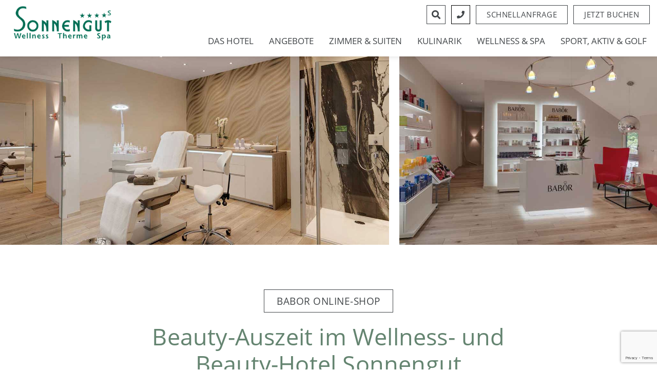

--- FILE ---
content_type: text/html; charset=UTF-8
request_url: https://www.sonnengut.de/wellness/beauty/
body_size: 71669
content:
<!doctype html>
<html lang="de-DE">
<head><meta charset="UTF-8"><script>if(navigator.userAgent.match(/MSIE|Internet Explorer/i)||navigator.userAgent.match(/Trident\/7\..*?rv:11/i)){var href=document.location.href;if(!href.match(/[?&]nowprocket/)){if(href.indexOf("?")==-1){if(href.indexOf("#")==-1){document.location.href=href+"?nowprocket=1"}else{document.location.href=href.replace("#","?nowprocket=1#")}}else{if(href.indexOf("#")==-1){document.location.href=href+"&nowprocket=1"}else{document.location.href=href.replace("#","&nowprocket=1#")}}}}</script><script>(()=>{class RocketLazyLoadScripts{constructor(){this.v="2.0.4",this.userEvents=["keydown","keyup","mousedown","mouseup","mousemove","mouseover","mouseout","touchmove","touchstart","touchend","touchcancel","wheel","click","dblclick","input"],this.attributeEvents=["onblur","onclick","oncontextmenu","ondblclick","onfocus","onmousedown","onmouseenter","onmouseleave","onmousemove","onmouseout","onmouseover","onmouseup","onmousewheel","onscroll","onsubmit"]}async t(){this.i(),this.o(),/iP(ad|hone)/.test(navigator.userAgent)&&this.h(),this.u(),this.l(this),this.m(),this.k(this),this.p(this),this._(),await Promise.all([this.R(),this.L()]),this.lastBreath=Date.now(),this.S(this),this.P(),this.D(),this.O(),this.M(),await this.C(this.delayedScripts.normal),await this.C(this.delayedScripts.defer),await this.C(this.delayedScripts.async),await this.T(),await this.F(),await this.j(),await this.A(),window.dispatchEvent(new Event("rocket-allScriptsLoaded")),this.everythingLoaded=!0,this.lastTouchEnd&&await new Promise(t=>setTimeout(t,500-Date.now()+this.lastTouchEnd)),this.I(),this.H(),this.U(),this.W()}i(){this.CSPIssue=sessionStorage.getItem("rocketCSPIssue"),document.addEventListener("securitypolicyviolation",t=>{this.CSPIssue||"script-src-elem"!==t.violatedDirective||"data"!==t.blockedURI||(this.CSPIssue=!0,sessionStorage.setItem("rocketCSPIssue",!0))},{isRocket:!0})}o(){window.addEventListener("pageshow",t=>{this.persisted=t.persisted,this.realWindowLoadedFired=!0},{isRocket:!0}),window.addEventListener("pagehide",()=>{this.onFirstUserAction=null},{isRocket:!0})}h(){let t;function e(e){t=e}window.addEventListener("touchstart",e,{isRocket:!0}),window.addEventListener("touchend",function i(o){o.changedTouches[0]&&t.changedTouches[0]&&Math.abs(o.changedTouches[0].pageX-t.changedTouches[0].pageX)<10&&Math.abs(o.changedTouches[0].pageY-t.changedTouches[0].pageY)<10&&o.timeStamp-t.timeStamp<200&&(window.removeEventListener("touchstart",e,{isRocket:!0}),window.removeEventListener("touchend",i,{isRocket:!0}),"INPUT"===o.target.tagName&&"text"===o.target.type||(o.target.dispatchEvent(new TouchEvent("touchend",{target:o.target,bubbles:!0})),o.target.dispatchEvent(new MouseEvent("mouseover",{target:o.target,bubbles:!0})),o.target.dispatchEvent(new PointerEvent("click",{target:o.target,bubbles:!0,cancelable:!0,detail:1,clientX:o.changedTouches[0].clientX,clientY:o.changedTouches[0].clientY})),event.preventDefault()))},{isRocket:!0})}q(t){this.userActionTriggered||("mousemove"!==t.type||this.firstMousemoveIgnored?"keyup"===t.type||"mouseover"===t.type||"mouseout"===t.type||(this.userActionTriggered=!0,this.onFirstUserAction&&this.onFirstUserAction()):this.firstMousemoveIgnored=!0),"click"===t.type&&t.preventDefault(),t.stopPropagation(),t.stopImmediatePropagation(),"touchstart"===this.lastEvent&&"touchend"===t.type&&(this.lastTouchEnd=Date.now()),"click"===t.type&&(this.lastTouchEnd=0),this.lastEvent=t.type,t.composedPath&&t.composedPath()[0].getRootNode()instanceof ShadowRoot&&(t.rocketTarget=t.composedPath()[0]),this.savedUserEvents.push(t)}u(){this.savedUserEvents=[],this.userEventHandler=this.q.bind(this),this.userEvents.forEach(t=>window.addEventListener(t,this.userEventHandler,{passive:!1,isRocket:!0})),document.addEventListener("visibilitychange",this.userEventHandler,{isRocket:!0})}U(){this.userEvents.forEach(t=>window.removeEventListener(t,this.userEventHandler,{passive:!1,isRocket:!0})),document.removeEventListener("visibilitychange",this.userEventHandler,{isRocket:!0}),this.savedUserEvents.forEach(t=>{(t.rocketTarget||t.target).dispatchEvent(new window[t.constructor.name](t.type,t))})}m(){const t="return false",e=Array.from(this.attributeEvents,t=>"data-rocket-"+t),i="["+this.attributeEvents.join("],[")+"]",o="[data-rocket-"+this.attributeEvents.join("],[data-rocket-")+"]",s=(e,i,o)=>{o&&o!==t&&(e.setAttribute("data-rocket-"+i,o),e["rocket"+i]=new Function("event",o),e.setAttribute(i,t))};new MutationObserver(t=>{for(const n of t)"attributes"===n.type&&(n.attributeName.startsWith("data-rocket-")||this.everythingLoaded?n.attributeName.startsWith("data-rocket-")&&this.everythingLoaded&&this.N(n.target,n.attributeName.substring(12)):s(n.target,n.attributeName,n.target.getAttribute(n.attributeName))),"childList"===n.type&&n.addedNodes.forEach(t=>{if(t.nodeType===Node.ELEMENT_NODE)if(this.everythingLoaded)for(const i of[t,...t.querySelectorAll(o)])for(const t of i.getAttributeNames())e.includes(t)&&this.N(i,t.substring(12));else for(const e of[t,...t.querySelectorAll(i)])for(const t of e.getAttributeNames())this.attributeEvents.includes(t)&&s(e,t,e.getAttribute(t))})}).observe(document,{subtree:!0,childList:!0,attributeFilter:[...this.attributeEvents,...e]})}I(){this.attributeEvents.forEach(t=>{document.querySelectorAll("[data-rocket-"+t+"]").forEach(e=>{this.N(e,t)})})}N(t,e){const i=t.getAttribute("data-rocket-"+e);i&&(t.setAttribute(e,i),t.removeAttribute("data-rocket-"+e))}k(t){Object.defineProperty(HTMLElement.prototype,"onclick",{get(){return this.rocketonclick||null},set(e){this.rocketonclick=e,this.setAttribute(t.everythingLoaded?"onclick":"data-rocket-onclick","this.rocketonclick(event)")}})}S(t){function e(e,i){let o=e[i];e[i]=null,Object.defineProperty(e,i,{get:()=>o,set(s){t.everythingLoaded?o=s:e["rocket"+i]=o=s}})}e(document,"onreadystatechange"),e(window,"onload"),e(window,"onpageshow");try{Object.defineProperty(document,"readyState",{get:()=>t.rocketReadyState,set(e){t.rocketReadyState=e},configurable:!0}),document.readyState="loading"}catch(t){console.log("WPRocket DJE readyState conflict, bypassing")}}l(t){this.originalAddEventListener=EventTarget.prototype.addEventListener,this.originalRemoveEventListener=EventTarget.prototype.removeEventListener,this.savedEventListeners=[],EventTarget.prototype.addEventListener=function(e,i,o){o&&o.isRocket||!t.B(e,this)&&!t.userEvents.includes(e)||t.B(e,this)&&!t.userActionTriggered||e.startsWith("rocket-")||t.everythingLoaded?t.originalAddEventListener.call(this,e,i,o):(t.savedEventListeners.push({target:this,remove:!1,type:e,func:i,options:o}),"mouseenter"!==e&&"mouseleave"!==e||t.originalAddEventListener.call(this,e,t.savedUserEvents.push,o))},EventTarget.prototype.removeEventListener=function(e,i,o){o&&o.isRocket||!t.B(e,this)&&!t.userEvents.includes(e)||t.B(e,this)&&!t.userActionTriggered||e.startsWith("rocket-")||t.everythingLoaded?t.originalRemoveEventListener.call(this,e,i,o):t.savedEventListeners.push({target:this,remove:!0,type:e,func:i,options:o})}}J(t,e){this.savedEventListeners=this.savedEventListeners.filter(i=>{let o=i.type,s=i.target||window;return e!==o||t!==s||(this.B(o,s)&&(i.type="rocket-"+o),this.$(i),!1)})}H(){EventTarget.prototype.addEventListener=this.originalAddEventListener,EventTarget.prototype.removeEventListener=this.originalRemoveEventListener,this.savedEventListeners.forEach(t=>this.$(t))}$(t){t.remove?this.originalRemoveEventListener.call(t.target,t.type,t.func,t.options):this.originalAddEventListener.call(t.target,t.type,t.func,t.options)}p(t){let e;function i(e){return t.everythingLoaded?e:e.split(" ").map(t=>"load"===t||t.startsWith("load.")?"rocket-jquery-load":t).join(" ")}function o(o){function s(e){const s=o.fn[e];o.fn[e]=o.fn.init.prototype[e]=function(){return this[0]===window&&t.userActionTriggered&&("string"==typeof arguments[0]||arguments[0]instanceof String?arguments[0]=i(arguments[0]):"object"==typeof arguments[0]&&Object.keys(arguments[0]).forEach(t=>{const e=arguments[0][t];delete arguments[0][t],arguments[0][i(t)]=e})),s.apply(this,arguments),this}}if(o&&o.fn&&!t.allJQueries.includes(o)){const e={DOMContentLoaded:[],"rocket-DOMContentLoaded":[]};for(const t in e)document.addEventListener(t,()=>{e[t].forEach(t=>t())},{isRocket:!0});o.fn.ready=o.fn.init.prototype.ready=function(i){function s(){parseInt(o.fn.jquery)>2?setTimeout(()=>i.bind(document)(o)):i.bind(document)(o)}return"function"==typeof i&&(t.realDomReadyFired?!t.userActionTriggered||t.fauxDomReadyFired?s():e["rocket-DOMContentLoaded"].push(s):e.DOMContentLoaded.push(s)),o([])},s("on"),s("one"),s("off"),t.allJQueries.push(o)}e=o}t.allJQueries=[],o(window.jQuery),Object.defineProperty(window,"jQuery",{get:()=>e,set(t){o(t)}})}P(){const t=new Map;document.write=document.writeln=function(e){const i=document.currentScript,o=document.createRange(),s=i.parentElement;let n=t.get(i);void 0===n&&(n=i.nextSibling,t.set(i,n));const c=document.createDocumentFragment();o.setStart(c,0),c.appendChild(o.createContextualFragment(e)),s.insertBefore(c,n)}}async R(){return new Promise(t=>{this.userActionTriggered?t():this.onFirstUserAction=t})}async L(){return new Promise(t=>{document.addEventListener("DOMContentLoaded",()=>{this.realDomReadyFired=!0,t()},{isRocket:!0})})}async j(){return this.realWindowLoadedFired?Promise.resolve():new Promise(t=>{window.addEventListener("load",t,{isRocket:!0})})}M(){this.pendingScripts=[];this.scriptsMutationObserver=new MutationObserver(t=>{for(const e of t)e.addedNodes.forEach(t=>{"SCRIPT"!==t.tagName||t.noModule||t.isWPRocket||this.pendingScripts.push({script:t,promise:new Promise(e=>{const i=()=>{const i=this.pendingScripts.findIndex(e=>e.script===t);i>=0&&this.pendingScripts.splice(i,1),e()};t.addEventListener("load",i,{isRocket:!0}),t.addEventListener("error",i,{isRocket:!0}),setTimeout(i,1e3)})})})}),this.scriptsMutationObserver.observe(document,{childList:!0,subtree:!0})}async F(){await this.X(),this.pendingScripts.length?(await this.pendingScripts[0].promise,await this.F()):this.scriptsMutationObserver.disconnect()}D(){this.delayedScripts={normal:[],async:[],defer:[]},document.querySelectorAll("script[type$=rocketlazyloadscript]").forEach(t=>{t.hasAttribute("data-rocket-src")?t.hasAttribute("async")&&!1!==t.async?this.delayedScripts.async.push(t):t.hasAttribute("defer")&&!1!==t.defer||"module"===t.getAttribute("data-rocket-type")?this.delayedScripts.defer.push(t):this.delayedScripts.normal.push(t):this.delayedScripts.normal.push(t)})}async _(){await this.L();let t=[];document.querySelectorAll("script[type$=rocketlazyloadscript][data-rocket-src]").forEach(e=>{let i=e.getAttribute("data-rocket-src");if(i&&!i.startsWith("data:")){i.startsWith("//")&&(i=location.protocol+i);try{const o=new URL(i).origin;o!==location.origin&&t.push({src:o,crossOrigin:e.crossOrigin||"module"===e.getAttribute("data-rocket-type")})}catch(t){}}}),t=[...new Map(t.map(t=>[JSON.stringify(t),t])).values()],this.Y(t,"preconnect")}async G(t){if(await this.K(),!0!==t.noModule||!("noModule"in HTMLScriptElement.prototype))return new Promise(e=>{let i;function o(){(i||t).setAttribute("data-rocket-status","executed"),e()}try{if(navigator.userAgent.includes("Firefox/")||""===navigator.vendor||this.CSPIssue)i=document.createElement("script"),[...t.attributes].forEach(t=>{let e=t.nodeName;"type"!==e&&("data-rocket-type"===e&&(e="type"),"data-rocket-src"===e&&(e="src"),i.setAttribute(e,t.nodeValue))}),t.text&&(i.text=t.text),t.nonce&&(i.nonce=t.nonce),i.hasAttribute("src")?(i.addEventListener("load",o,{isRocket:!0}),i.addEventListener("error",()=>{i.setAttribute("data-rocket-status","failed-network"),e()},{isRocket:!0}),setTimeout(()=>{i.isConnected||e()},1)):(i.text=t.text,o()),i.isWPRocket=!0,t.parentNode.replaceChild(i,t);else{const i=t.getAttribute("data-rocket-type"),s=t.getAttribute("data-rocket-src");i?(t.type=i,t.removeAttribute("data-rocket-type")):t.removeAttribute("type"),t.addEventListener("load",o,{isRocket:!0}),t.addEventListener("error",i=>{this.CSPIssue&&i.target.src.startsWith("data:")?(console.log("WPRocket: CSP fallback activated"),t.removeAttribute("src"),this.G(t).then(e)):(t.setAttribute("data-rocket-status","failed-network"),e())},{isRocket:!0}),s?(t.fetchPriority="high",t.removeAttribute("data-rocket-src"),t.src=s):t.src="data:text/javascript;base64,"+window.btoa(unescape(encodeURIComponent(t.text)))}}catch(i){t.setAttribute("data-rocket-status","failed-transform"),e()}});t.setAttribute("data-rocket-status","skipped")}async C(t){const e=t.shift();return e?(e.isConnected&&await this.G(e),this.C(t)):Promise.resolve()}O(){this.Y([...this.delayedScripts.normal,...this.delayedScripts.defer,...this.delayedScripts.async],"preload")}Y(t,e){this.trash=this.trash||[];let i=!0;var o=document.createDocumentFragment();t.forEach(t=>{const s=t.getAttribute&&t.getAttribute("data-rocket-src")||t.src;if(s&&!s.startsWith("data:")){const n=document.createElement("link");n.href=s,n.rel=e,"preconnect"!==e&&(n.as="script",n.fetchPriority=i?"high":"low"),t.getAttribute&&"module"===t.getAttribute("data-rocket-type")&&(n.crossOrigin=!0),t.crossOrigin&&(n.crossOrigin=t.crossOrigin),t.integrity&&(n.integrity=t.integrity),t.nonce&&(n.nonce=t.nonce),o.appendChild(n),this.trash.push(n),i=!1}}),document.head.appendChild(o)}W(){this.trash.forEach(t=>t.remove())}async T(){try{document.readyState="interactive"}catch(t){}this.fauxDomReadyFired=!0;try{await this.K(),this.J(document,"readystatechange"),document.dispatchEvent(new Event("rocket-readystatechange")),await this.K(),document.rocketonreadystatechange&&document.rocketonreadystatechange(),await this.K(),this.J(document,"DOMContentLoaded"),document.dispatchEvent(new Event("rocket-DOMContentLoaded")),await this.K(),this.J(window,"DOMContentLoaded"),window.dispatchEvent(new Event("rocket-DOMContentLoaded"))}catch(t){console.error(t)}}async A(){try{document.readyState="complete"}catch(t){}try{await this.K(),this.J(document,"readystatechange"),document.dispatchEvent(new Event("rocket-readystatechange")),await this.K(),document.rocketonreadystatechange&&document.rocketonreadystatechange(),await this.K(),this.J(window,"load"),window.dispatchEvent(new Event("rocket-load")),await this.K(),window.rocketonload&&window.rocketonload(),await this.K(),this.allJQueries.forEach(t=>t(window).trigger("rocket-jquery-load")),await this.K(),this.J(window,"pageshow");const t=new Event("rocket-pageshow");t.persisted=this.persisted,window.dispatchEvent(t),await this.K(),window.rocketonpageshow&&window.rocketonpageshow({persisted:this.persisted})}catch(t){console.error(t)}}async K(){Date.now()-this.lastBreath>45&&(await this.X(),this.lastBreath=Date.now())}async X(){return document.hidden?new Promise(t=>setTimeout(t)):new Promise(t=>requestAnimationFrame(t))}B(t,e){return e===document&&"readystatechange"===t||(e===document&&"DOMContentLoaded"===t||(e===window&&"DOMContentLoaded"===t||(e===window&&"load"===t||e===window&&"pageshow"===t)))}static run(){(new RocketLazyLoadScripts).t()}}RocketLazyLoadScripts.run()})();</script>

 
 <script type="rocketlazyloadscript" data-cookieconsent="ignore">
      window.dataLayer = window.dataLayer || [];
      function gtag() {
        dataLayer.push(arguments)
      }
      gtag("consent", "default", {
        ad_storage: "denied",
        analytics_storage: "denied",
        functionality_storage: "denied",
        personalization_storage: "denied",
        security_storage: "granted",
        wait_for_update: 500
      });
      gtag("set", "ads_data_redaction", true);
    </script>
    


<script type="rocketlazyloadscript" data-cookieconsent="ignore">(function(w,d,s,l,i){w[l]=w[l]||[];w[l].push({'gtm.start':
new Date().getTime(),event:'gtm.js'});var f=d.getElementsByTagName(s)[0],
j=d.createElement(s),dl=l!='dataLayer'?'&l='+l:'';j.async=true;j.src=
'https://www.googletagmanager.com/gtm.js?id='+i+dl;f.parentNode.insertBefore(j,f);
})(window,document,'script','dataLayer','GTM-5KC686');</script>


	
		<meta name="viewport" content="width=device-width, initial-scale=1">
	<link rel="profile" href="http://gmpg.org/xfn/11">
	<link rel="preload" as="image" href="https://d101kwjq8v5f6z.cloudfront.net/wp-content/uploads/2023/08/hotel-sonnengut-logo.png">
	<link rel="preload" href="https://d101kwjq8v5f6z.cloudfront.net/wp-content/uploads/fonts/open-sans-v18-latin-600.woff2" as="font" type="font/woff2" crossorigin />
	<link rel="preload" href="https://d101kwjq8v5f6z.cloudfront.net/wp-content/uploads/fonts/open-sans-v18-latin-300.woff2" as="font" type="font/woff2" crossorigin />
	<link rel="preload" href="https://d101kwjq8v5f6z.cloudfront.net/wp-content/uploads/fonts/open-sans-v18-latin-regular.woff2" as="font" type="font/woff2" crossorigin />
	<link rel="preload" href="https://d101kwjq8v5f6z.cloudfront.net/wp-content/uploads/fonts/webfonts/fa-solid-900.woff2" as="font" type="font/woff2" crossorigin />






	<meta name='robots' content='index, follow, max-image-preview:large, max-snippet:-1, max-video-preview:-1' />

	
	<title>Beautyurlaub im Hotel Sonnengut in Bayern</title>
<link data-rocket-prefetch href="https://consent.cookiebot.com" rel="dns-prefetch">
<link data-rocket-prefetch href="https://scripts.clarity.ms" rel="dns-prefetch">
<link data-rocket-prefetch href="https://www.clarity.ms" rel="dns-prefetch">
<link data-rocket-prefetch href="https://consentcdn.cookiebot.com" rel="dns-prefetch">
<link data-rocket-prefetch href="https://bat.bing.com" rel="dns-prefetch">
<link data-rocket-prefetch href="https://www.googletagmanager.com" rel="dns-prefetch">
<link data-rocket-prefetch href="https://connect.facebook.net" rel="dns-prefetch">
<link data-rocket-prefetch href="https://www.gstatic.com" rel="dns-prefetch">
<link data-rocket-prefetch href="https://d101kwjq8v5f6z.cloudfront.net" rel="dns-prefetch">
<link data-rocket-prefetch href="https://www.google.com" rel="dns-prefetch">
<link data-rocket-prefetch href="https://cdn.sitecockpit.com" rel="dns-prefetch">
<link data-rocket-prefetch href="https://open.upperbooking.com" rel="dns-prefetch">
<style id="wpr-usedcss">img:is([sizes=auto i],[sizes^="auto," i]){contain-intrinsic-size:3000px 1500px}:root{--wp--preset--aspect-ratio--square:1;--wp--preset--aspect-ratio--4-3:4/3;--wp--preset--aspect-ratio--3-4:3/4;--wp--preset--aspect-ratio--3-2:3/2;--wp--preset--aspect-ratio--2-3:2/3;--wp--preset--aspect-ratio--16-9:16/9;--wp--preset--aspect-ratio--9-16:9/16;--wp--preset--color--black:#000000;--wp--preset--color--cyan-bluish-gray:#abb8c3;--wp--preset--color--white:#ffffff;--wp--preset--color--pale-pink:#f78da7;--wp--preset--color--vivid-red:#cf2e2e;--wp--preset--color--luminous-vivid-orange:#ff6900;--wp--preset--color--luminous-vivid-amber:#fcb900;--wp--preset--color--light-green-cyan:#7bdcb5;--wp--preset--color--vivid-green-cyan:#00d084;--wp--preset--color--pale-cyan-blue:#8ed1fc;--wp--preset--color--vivid-cyan-blue:#0693e3;--wp--preset--color--vivid-purple:#9b51e0;--wp--preset--gradient--vivid-cyan-blue-to-vivid-purple:linear-gradient(135deg,rgba(6, 147, 227, 1) 0%,rgb(155, 81, 224) 100%);--wp--preset--gradient--light-green-cyan-to-vivid-green-cyan:linear-gradient(135deg,rgb(122, 220, 180) 0%,rgb(0, 208, 130) 100%);--wp--preset--gradient--luminous-vivid-amber-to-luminous-vivid-orange:linear-gradient(135deg,rgba(252, 185, 0, 1) 0%,rgba(255, 105, 0, 1) 100%);--wp--preset--gradient--luminous-vivid-orange-to-vivid-red:linear-gradient(135deg,rgba(255, 105, 0, 1) 0%,rgb(207, 46, 46) 100%);--wp--preset--gradient--very-light-gray-to-cyan-bluish-gray:linear-gradient(135deg,rgb(238, 238, 238) 0%,rgb(169, 184, 195) 100%);--wp--preset--gradient--cool-to-warm-spectrum:linear-gradient(135deg,rgb(74, 234, 220) 0%,rgb(151, 120, 209) 20%,rgb(207, 42, 186) 40%,rgb(238, 44, 130) 60%,rgb(251, 105, 98) 80%,rgb(254, 248, 76) 100%);--wp--preset--gradient--blush-light-purple:linear-gradient(135deg,rgb(255, 206, 236) 0%,rgb(152, 150, 240) 100%);--wp--preset--gradient--blush-bordeaux:linear-gradient(135deg,rgb(254, 205, 165) 0%,rgb(254, 45, 45) 50%,rgb(107, 0, 62) 100%);--wp--preset--gradient--luminous-dusk:linear-gradient(135deg,rgb(255, 203, 112) 0%,rgb(199, 81, 192) 50%,rgb(65, 88, 208) 100%);--wp--preset--gradient--pale-ocean:linear-gradient(135deg,rgb(255, 245, 203) 0%,rgb(182, 227, 212) 50%,rgb(51, 167, 181) 100%);--wp--preset--gradient--electric-grass:linear-gradient(135deg,rgb(202, 248, 128) 0%,rgb(113, 206, 126) 100%);--wp--preset--gradient--midnight:linear-gradient(135deg,rgb(2, 3, 129) 0%,rgb(40, 116, 252) 100%);--wp--preset--font-size--small:13px;--wp--preset--font-size--medium:20px;--wp--preset--font-size--large:36px;--wp--preset--font-size--x-large:42px;--wp--preset--spacing--20:0.44rem;--wp--preset--spacing--30:0.67rem;--wp--preset--spacing--40:1rem;--wp--preset--spacing--50:1.5rem;--wp--preset--spacing--60:2.25rem;--wp--preset--spacing--70:3.38rem;--wp--preset--spacing--80:5.06rem;--wp--preset--shadow--natural:6px 6px 9px rgba(0, 0, 0, .2);--wp--preset--shadow--deep:12px 12px 50px rgba(0, 0, 0, .4);--wp--preset--shadow--sharp:6px 6px 0px rgba(0, 0, 0, .2);--wp--preset--shadow--outlined:6px 6px 0px -3px rgba(255, 255, 255, 1),6px 6px rgba(0, 0, 0, 1);--wp--preset--shadow--crisp:6px 6px 0px rgba(0, 0, 0, 1)}:root{--wp--style--global--content-size:800px;--wp--style--global--wide-size:1200px}:where(body){margin:0}:where(.wp-site-blocks)>*{margin-block-start:24px;margin-block-end:0}:where(.wp-site-blocks)>:first-child{margin-block-start:0}:where(.wp-site-blocks)>:last-child{margin-block-end:0}:root{--wp--style--block-gap:24px}:root :where(.is-layout-flow)>:first-child{margin-block-start:0}:root :where(.is-layout-flow)>:last-child{margin-block-end:0}:root :where(.is-layout-flow)>*{margin-block-start:24px;margin-block-end:0}:root :where(.is-layout-constrained)>:first-child{margin-block-start:0}:root :where(.is-layout-constrained)>:last-child{margin-block-end:0}:root :where(.is-layout-constrained)>*{margin-block-start:24px;margin-block-end:0}:root :where(.is-layout-flex){gap:24px}:root :where(.is-layout-grid){gap:24px}body{padding-top:0;padding-right:0;padding-bottom:0;padding-left:0}a:where(:not(.wp-element-button)){text-decoration:underline}:root :where(.wp-element-button,.wp-block-button__link){background-color:#32373c;border-width:0;color:#fff;font-family:inherit;font-size:inherit;line-height:inherit;padding:calc(.667em + 2px) calc(1.333em + 2px);text-decoration:none}:root :where(.wp-block-pullquote){font-size:1.5em;line-height:1.6}#powerTip{cursor:default;background-color:#333;background-color:rgba(0,0,0,.8);border-radius:6px;color:#fff;display:none;padding:10px;position:absolute;white-space:nowrap;z-index:2147483647}#powerTip:before{content:"";position:absolute}#powerTip.n:before,#powerTip.s:before{border-right:5px solid transparent;border-left:5px solid transparent;left:50%;margin-left:-5px}#powerTip.e:before,#powerTip.w:before{border-bottom:5px solid transparent;border-top:5px solid transparent;margin-top:-5px;top:50%}#powerTip.n:before{border-top:10px solid #333;border-top:10px solid rgba(0,0,0,.8);bottom:-10px}#powerTip.e:before{border-right:10px solid #333;border-right:10px solid rgba(0,0,0,.8);left:-10px}#powerTip.s:before{border-bottom:10px solid #333;border-bottom:10px solid rgba(0,0,0,.8);top:-10px}#powerTip.w:before{border-left:10px solid #333;border-left:10px solid rgba(0,0,0,.8);right:-10px}#powerTip.ne:before,#powerTip.se:before{border-right:10px solid transparent;border-left:0;left:10px}#powerTip.nw:before,#powerTip.sw:before{border-left:10px solid transparent;border-right:0;right:10px}#powerTip.ne:before,#powerTip.nw:before{border-top:10px solid #333;border-top:10px solid rgba(0,0,0,.8);bottom:-10px}#powerTip.se:before,#powerTip.sw:before{border-bottom:10px solid #333;border-bottom:10px solid rgba(0,0,0,.8);top:-10px}#powerTip.ne-alt:before,#powerTip.nw-alt:before,#powerTip.se-alt:before,#powerTip.sw-alt:before{border-top:10px solid #333;border-top:10px solid rgba(0,0,0,.8);bottom:-10px;border-left:5px solid transparent;border-right:5px solid transparent;left:10px}#powerTip.ne-alt:before,#powerTip.se-alt:before{left:auto;right:10px}#powerTip.se-alt:before,#powerTip.sw-alt:before{border-top:none;border-bottom:10px solid #333;border-bottom:10px solid rgba(0,0,0,.8);bottom:auto;top:-10px}body{position:inherit!important}#powerTip{background-color:#000}#powerTip.n:before{border-top:10px solid #000}#powerTip.s:before{border-bottom:10px solid #000}#powerTip.e:before{border-right:10px solid #000}#powerTip.w:before{border-left:10px solid #000;right:-10px}#powerTip.ne:before,#powerTip.nw:before{border-top:10px solid #000;border-top:10px solid #000}#powerTip.se:before,#powerTip.sw:before{border-bottom:10px solid #000;border-bottom:10px solid #000}#powerTip.ne-alt:before,#powerTip.nw-alt:before,#powerTip.se-alt:before,#powerTip.sw-alt:before{border-top:10px solid #000;border-top:10px solid #000}#powerTip.se-alt:before,#powerTip.sw-alt:before{border-bottom:10px solid #000;border-bottom:10px solid #000}.wrap_svl{position:relative;float:left;margin:0 auto;max-width:100%}.point_style{position:relative;z-index:10;display:block;-webkit-transition:.3s ease-in-out;-moz-transition:.3s ease-in-out;-o-transition:.3s ease-in-out;-ms-transition:.3s ease-in-out;box-sizing:border-box;text-align:center}.point_style img{position:absolute;top:0;left:0;width:inherit;max-width:inherit}body .wrap_svl .point_style.has-hover:hover img.pins_image{display:none!important}body .wrap_svl .point_style.has-hover:hover img.pins_image_hover{display:block!important}.box_view_html{color:#fff;font-weight:300;max-width:530px;white-space:normal;overflow:hidden;position:relative}.wrap_svl_center{text-align:center}.wrap_svl_center_box{display:inline-block}body .point_style a img,body .point_style img{max-width:inherit!important;vertical-align:inherit;border-radius:0!important;-moz-border-radius:0!important;-webkit-border-radius:0!important;box-shadow:none!important;-moz-box-shadow:none!important;-webkit-box-shadow:none!important}span.close_ihp{display:none}body .point_style a:hover img{background:0 0!important}span.close_ihp svg{width:25px;height:25px}@media (max-width:500px){.ihp_popup_full div#powerTip{position:fixed;top:0!important;left:0!important;width:100%;height:100%;overflow-x:hidden;overflow-y:auto}}*,:after,:before{box-sizing:border-box}body{background-color:#fff;color:#333;font-family:-apple-system,BlinkMacSystemFont,'Segoe UI',Roboto,'Helvetica Neue',Arial,'Noto Sans',sans-serif,'Apple Color Emoji','Segoe UI Emoji','Segoe UI Symbol','Noto Color Emoji';font-size:1rem;font-weight:400;line-height:1.5;margin:0;-webkit-font-smoothing:antialiased;-moz-osx-font-smoothing:grayscale}h1,h2,h3,h4{color:inherit;font-family:inherit;font-weight:500;line-height:1.2;margin-block-end:1rem;margin-block-start:.5rem}p{margin-block-end:.9rem;margin-block-start:0}hr{box-sizing:content-box;height:0;overflow:visible}a{background-color:transparent;color:#c36;text-decoration:none}@media print{*,:after,:before{background:0 0!important;box-shadow:none!important;color:#000!important;text-shadow:none!important}a,a:visited{text-decoration:underline}a[href]:after{content:" (" attr(href) ")"}a[href^="#"]:after,a[href^="javascript:"]:after{content:""}pre{white-space:pre-wrap!important}pre{-moz-column-break-inside:avoid;border:1px solid #ccc;break-inside:avoid}thead{display:table-header-group}img,tr{-moz-column-break-inside:avoid;break-inside:avoid}h2,h3,p{orphans:3;widows:3}h2,h3{-moz-column-break-after:avoid;break-after:avoid}}input[type=date],input[type=email],input[type=number],input[type=search],input[type=text],input[type=url],select,textarea{border:1px solid #666;border-radius:3px;padding:.5rem 1rem;transition:all .3s;width:100%}input[type=date]:focus,input[type=email]:focus,input[type=number]:focus,input[type=search]:focus,input[type=text]:focus,input[type=url]:focus,select:focus,textarea:focus{border-color:#333}[type=button],[type=reset],[type=submit],button{-webkit-appearance:button;width:auto}[type=button],[type=submit],button{background-color:transparent;border:1px solid #c36;border-radius:3px;color:#c36;display:inline-block;font-size:1rem;font-weight:400;padding:.5rem 1rem;text-align:center;transition:all .3s;-webkit-user-select:none;-moz-user-select:none;user-select:none;white-space:nowrap}[type=button]:focus:not(:focus-visible),[type=submit]:focus:not(:focus-visible),button:focus:not(:focus-visible){outline:0}[type=button]:focus,[type=button]:hover,[type=submit]:focus,[type=submit]:hover,button:focus,button:hover{background-color:#c36;color:#fff;text-decoration:none}legend{box-sizing:border-box;color:inherit;display:table;max-width:100%;padding:0;white-space:normal}[type=checkbox],[type=radio]{box-sizing:border-box;padding:0}table{background-color:transparent;border-collapse:collapse;border-spacing:0;font-size:.9em;margin-block-end:15px;width:100%}table td,table th{border:1px solid hsla(0,0%,50%,.502);line-height:1.5;padding:15px;vertical-align:top}table colgroup+thead tr:first-child td,table colgroup+thead tr:first-child th,table thead:first-child tr:first-child td,table thead:first-child tr:first-child th{border-block-start:1px solid hsla(0,0%,50%,.502)}table tbody>tr:nth-child(odd)>td,table tbody>tr:nth-child(odd)>th{background-color:hsla(0,0%,50%,.071)}table tbody tr:hover>td,table tbody tr:hover>th{background-color:hsla(0,0%,50%,.102)}table tbody+tbody{border-block-start:2px solid hsla(0,0%,50%,.502)}@media(max-width:767px){table table{font-size:.8em}table table td,table table th{line-height:1.3;padding:7px}table table th{font-weight:400}}dd,li,ul{background:0 0;border:0;font-size:100%;margin-block-end:0;margin-block-start:0;outline:0;vertical-align:baseline}.sticky{display:block;position:relative}.hide{display:none!important}:root{--direction-multiplier:1}body.rtl{--direction-multiplier:-1}.elementor-screen-only{height:1px;margin:-1px;overflow:hidden;padding:0;position:absolute;top:-10000em;width:1px;clip:rect(0,0,0,0);border:0}.elementor *,.elementor :after,.elementor :before{box-sizing:border-box}.elementor a{box-shadow:none;text-decoration:none}.elementor hr{background-color:transparent;margin:0}.elementor img{border:none;border-radius:0;box-shadow:none;height:auto;max-width:100%}.elementor iframe,.elementor object{border:none;line-height:1;margin:0;max-width:100%;width:100%}.elementor .elementor-background-overlay{inset:0;position:absolute}.e-con-inner>.elementor-element.elementor-absolute,.e-con>.elementor-element.elementor-absolute,.elementor-widget-wrap>.elementor-element.elementor-absolute{position:absolute}.elementor-element{--flex-direction:initial;--flex-wrap:initial;--justify-content:initial;--align-items:initial;--align-content:initial;--gap:initial;--flex-basis:initial;--flex-grow:initial;--flex-shrink:initial;--order:initial;--align-self:initial;align-self:var(--align-self);flex-basis:var(--flex-basis);flex-grow:var(--flex-grow);flex-shrink:var(--flex-shrink);order:var(--order)}.elementor-element:where(.e-con-full,.elementor-widget){align-content:var(--align-content);align-items:var(--align-items);flex-direction:var(--flex-direction);flex-wrap:var(--flex-wrap);gap:var(--row-gap) var(--column-gap);justify-content:var(--justify-content)}.elementor-invisible{visibility:hidden}.elementor-align-center{text-align:center}.elementor-align-center .elementor-button,.elementor-align-right .elementor-button{width:auto}.elementor-section .elementor-container{display:flex;margin-left:auto;margin-right:auto;position:relative}@media (max-width:1024px){.elementor-section .elementor-container{flex-wrap:wrap}}.elementor-section.elementor-section-items-middle>.elementor-container{align-items:center}.elementor-widget-wrap{align-content:flex-start;flex-wrap:wrap;position:relative;width:100%}.elementor:not(.elementor-bc-flex-widget) .elementor-widget-wrap{display:flex}.elementor-widget-wrap.e-swiper-container{width:calc(100% - (var(--e-column-margin-left,0px) + var(--e-column-margin-right,0px)))}.elementor-widget:not(:last-child){margin-bottom:var(--kit-widget-spacing,20px)}.elementor-widget:not(:last-child).elementor-absolute,.elementor-widget:not(:last-child).elementor-widget__width-auto{margin-bottom:0}.elementor-column{display:flex;min-height:1px;position:relative}.elementor-column-gap-default>.elementor-column>.elementor-element-populated{padding:10px}@media (min-width:768px){.elementor-column.elementor-col-11{width:11.111%}.elementor-column.elementor-col-25{width:25%}.elementor-column.elementor-col-33{width:33.333%}.elementor-column.elementor-col-50{width:50%}.elementor-column.elementor-col-100{width:100%}}@media (min-width:768px) and (max-width:1024px){.elementor-reverse-tablet>.elementor-container>:first-child{order:10}.elementor-reverse-tablet>.elementor-container>:nth-child(2){order:9}.elementor-reverse-tablet>.elementor-container>:nth-child(3){order:8}.elementor-reverse-tablet>.elementor-container>:nth-child(4){order:7}.elementor-reverse-tablet>.elementor-container>:nth-child(5){order:6}.elementor-reverse-tablet>.elementor-container>:nth-child(6){order:5}.elementor-reverse-tablet>.elementor-container>:nth-child(7){order:4}.elementor-reverse-tablet>.elementor-container>:nth-child(8){order:3}.elementor-reverse-tablet>.elementor-container>:nth-child(9){order:2}.elementor-reverse-tablet>.elementor-container>:nth-child(10){order:1}}@media (min-width:-1) and (max-width:1024px){.elementor-reverse-tablet>.elementor-container>:first-child{order:10}.elementor-reverse-tablet>.elementor-container>:nth-child(2){order:9}.elementor-reverse-tablet>.elementor-container>:nth-child(3){order:8}.elementor-reverse-tablet>.elementor-container>:nth-child(4){order:7}.elementor-reverse-tablet>.elementor-container>:nth-child(5){order:6}.elementor-reverse-tablet>.elementor-container>:nth-child(6){order:5}.elementor-reverse-tablet>.elementor-container>:nth-child(7){order:4}.elementor-reverse-tablet>.elementor-container>:nth-child(8){order:3}.elementor-reverse-tablet>.elementor-container>:nth-child(9){order:2}.elementor-reverse-tablet>.elementor-container>:nth-child(10){order:1}}@media (min-width:768px) and (max-width:-1){.elementor-reverse-tablet>.elementor-container>:first-child,.elementor-reverse-tablet>.elementor-container>:nth-child(10),.elementor-reverse-tablet>.elementor-container>:nth-child(2),.elementor-reverse-tablet>.elementor-container>:nth-child(3),.elementor-reverse-tablet>.elementor-container>:nth-child(4),.elementor-reverse-tablet>.elementor-container>:nth-child(5),.elementor-reverse-tablet>.elementor-container>:nth-child(6),.elementor-reverse-tablet>.elementor-container>:nth-child(7),.elementor-reverse-tablet>.elementor-container>:nth-child(8),.elementor-reverse-tablet>.elementor-container>:nth-child(9){order:0}}.elementor-grid-0 .elementor-grid{display:inline-block;margin-bottom:calc(-1 * var(--grid-row-gap));width:100%;word-spacing:var(--grid-column-gap)}.elementor-grid-3 .elementor-grid{grid-template-columns:repeat(3,1fr)}@media (min-width:-1){#elementor-device-mode:after{content:"widescreen"}}@media (max-width:-1){#elementor-device-mode:after{content:"laptop";content:"tablet_extra"}}@media (max-width:1024px){.elementor-grid-tablet-2 .elementor-grid{grid-template-columns:repeat(2,1fr)}#elementor-device-mode:after{content:"tablet"}}@media (prefers-reduced-motion:no-preference){html{scroll-behavior:smooth}}.e-con{--border-radius:0;--border-top-width:0px;--border-right-width:0px;--border-bottom-width:0px;--border-left-width:0px;--border-style:initial;--border-color:initial;--container-widget-width:100%;--container-widget-height:initial;--container-widget-flex-grow:0;--container-widget-align-self:initial;--content-width:min(100%,var(--container-max-width,1140px));--width:100%;--min-height:initial;--height:auto;--text-align:initial;--margin-top:0px;--margin-right:0px;--margin-bottom:0px;--margin-left:0px;--padding-top:var(--container-default-padding-top,10px);--padding-right:var(--container-default-padding-right,10px);--padding-bottom:var(--container-default-padding-bottom,10px);--padding-left:var(--container-default-padding-left,10px);--position:relative;--z-index:revert;--overflow:visible;--gap:var(--widgets-spacing,20px);--row-gap:var(--widgets-spacing-row,20px);--column-gap:var(--widgets-spacing-column,20px);--overlay-mix-blend-mode:initial;--overlay-opacity:1;--overlay-transition:0.3s;--e-con-grid-template-columns:repeat(3,1fr);--e-con-grid-template-rows:repeat(2,1fr);border-radius:var(--border-radius);height:var(--height);min-height:var(--min-height);min-width:0;overflow:var(--overflow);position:var(--position);width:var(--width);z-index:var(--z-index);--flex-wrap-mobile:wrap;margin-block-end:var(--margin-block-end);margin-block-start:var(--margin-block-start);margin-inline-end:var(--margin-inline-end);margin-inline-start:var(--margin-inline-start);padding-inline-end:var(--padding-inline-end);padding-inline-start:var(--padding-inline-start)}.e-con:where(:not(.e-div-block-base)){transition:background var(--background-transition,.3s),border var(--border-transition,.3s),box-shadow var(--border-transition,.3s),transform var(--e-con-transform-transition-duration,.4s)}.e-con{--margin-block-start:var(--margin-top);--margin-block-end:var(--margin-bottom);--margin-inline-start:var(--margin-left);--margin-inline-end:var(--margin-right);--padding-inline-start:var(--padding-left);--padding-inline-end:var(--padding-right);--padding-block-start:var(--padding-top);--padding-block-end:var(--padding-bottom);--border-block-start-width:var(--border-top-width);--border-block-end-width:var(--border-bottom-width);--border-inline-start-width:var(--border-left-width);--border-inline-end-width:var(--border-right-width)}body.rtl .e-con{--padding-inline-start:var(--padding-right);--padding-inline-end:var(--padding-left);--margin-inline-start:var(--margin-right);--margin-inline-end:var(--margin-left);--border-inline-start-width:var(--border-right-width);--border-inline-end-width:var(--border-left-width)}.e-con>.e-con-inner{padding-block-end:var(--padding-block-end);padding-block-start:var(--padding-block-start);text-align:var(--text-align)}.e-con,.e-con>.e-con-inner{display:var(--display)}.e-con>.e-con-inner{gap:var(--row-gap) var(--column-gap);height:100%;margin:0 auto;max-width:var(--content-width);padding-inline-end:0;padding-inline-start:0;width:100%}:is(.elementor-section-wrap,[data-elementor-id])>.e-con{--margin-left:auto;--margin-right:auto;max-width:min(100%,var(--width))}.e-con .elementor-widget.elementor-widget{margin-block-end:0}.e-con:before,.e-con>.elementor-motion-effects-container>.elementor-motion-effects-layer:before{border-block-end-width:var(--border-block-end-width);border-block-start-width:var(--border-block-start-width);border-color:var(--border-color);border-inline-end-width:var(--border-inline-end-width);border-inline-start-width:var(--border-inline-start-width);border-radius:var(--border-radius);border-style:var(--border-style);content:var(--background-overlay);display:block;height:max(100% + var(--border-top-width) + var(--border-bottom-width),100%);left:calc(0px - var(--border-left-width));mix-blend-mode:var(--overlay-mix-blend-mode);opacity:var(--overlay-opacity);position:absolute;top:calc(0px - var(--border-top-width));transition:var(--overlay-transition,.3s);width:max(100% + var(--border-left-width) + var(--border-right-width),100%)}.e-con:before{transition:background var(--overlay-transition,.3s),border-radius var(--border-transition,.3s),opacity var(--overlay-transition,.3s)}.e-con .elementor-widget{min-width:0}.e-con .elementor-widget.e-widget-swiper{width:100%}.e-con>.e-con-inner>.elementor-widget>.elementor-widget-container,.e-con>.elementor-widget>.elementor-widget-container{height:100%}.e-con.e-con>.e-con-inner>.elementor-widget,.elementor.elementor .e-con>.elementor-widget{max-width:100%}.e-con .elementor-widget:not(:last-child){--kit-widget-spacing:0px}.elementor-element:where(:not(.e-con)):where(:not(.e-div-block-base)) .elementor-widget-container,.elementor-element:where(:not(.e-con)):where(:not(.e-div-block-base)):not(:has(.elementor-widget-container)){transition:background .3s,border .3s,border-radius .3s,box-shadow .3s,transform var(--e-transform-transition-duration,.4s)}.elementor-heading-title{line-height:1;margin:0;padding:0}.elementor-button{background-color:#69727d;border-radius:3px;color:#fff;display:inline-block;font-size:15px;line-height:1;padding:12px 24px;fill:#fff;text-align:center;transition:all .3s}.elementor-button:focus,.elementor-button:hover,.elementor-button:visited{color:#fff}.elementor-button-content-wrapper{display:flex;flex-direction:row;gap:5px;justify-content:center}.elementor-button-icon{align-items:center;display:flex}.elementor-button-icon svg{height:auto;width:1em}.elementor-button-icon .e-font-icon-svg{height:1em}.elementor-button-text{display:inline-block}.elementor-button.elementor-size-xs{border-radius:2px;font-size:13px;padding:10px 20px}.elementor-button.elementor-size-md{border-radius:4px;font-size:16px;padding:15px 30px}.elementor-view-stacked .elementor-icon{background-color:#69727d;color:#fff;padding:.5em;fill:#fff}.elementor-view-framed .elementor-icon{background-color:transparent;border:3px solid #69727d;color:#69727d;padding:.5em}.elementor-icon{color:#69727d;display:inline-block;font-size:50px;line-height:1;text-align:center;transition:all .3s}.elementor-icon:hover{color:#69727d}.elementor-icon i,.elementor-icon svg{display:block;height:1em;position:relative;width:1em}.elementor-icon i:before,.elementor-icon svg:before{left:50%;position:absolute;transform:translateX(-50%)}.elementor-shape-square .elementor-icon{border-radius:0}.elementor-shape-rounded .elementor-icon{border-radius:10%}.animated{animation-duration:1.25s}.animated.animated-slow{animation-duration:2s}.animated.infinite{animation-iteration-count:infinite}.animated.reverse{animation-direction:reverse;animation-fill-mode:forwards}@media (prefers-reduced-motion:reduce){.animated{animation:none!important}html *{transition-delay:0s!important;transition-duration:0s!important}}@media (max-width:767px){.elementor-grid-mobile-1 .elementor-grid{grid-template-columns:repeat(1,1fr)}.elementor .elementor-hidden-mobile,.elementor .elementor-hidden-phone{display:none}}@media (min-width:1025px) and (max-width:99999px){.elementor .elementor-hidden-desktop{display:none}}.elementor-lightbox .dialog-widget-content{width:100%;height:100%}.eael-onpage-edit-template-wrapper{position:absolute;top:0;left:0;width:100%;height:100%;display:none;border:2px solid #5eead4}.eael-onpage-edit-template-wrapper::after{position:absolute;content:"";top:0;left:0;right:0;bottom:0;z-index:2;background:#5eead4;opacity:.3}.eael-onpage-edit-template-wrapper.eael-onpage-edit-activate{display:block}.eael-onpage-edit-template-wrapper.eael-onpage-edit-activate::after{display:none}.eael-onpage-edit-template-wrapper .eael-onpage-edit-template{background:#5eead4;color:#000;width:150px;text-align:center;height:30px;line-height:30px;font-size:12px;cursor:pointer;position:relative;z-index:3;left:50%;-webkit-transform:translateX(-50%);-ms-transform:translateX(-50%);transform:translateX(-50%)}.eael-onpage-edit-template-wrapper .eael-onpage-edit-template::before{content:"";border-top:30px solid #5eead4;border-right:0;border-bottom:0;border-left:14px solid transparent;right:100%;position:absolute}.eael-onpage-edit-template-wrapper .eael-onpage-edit-template::after{content:"";border-top:0;border-right:0;border-bottom:30px solid transparent;border-left:14px solid #5eead4;left:100%;position:absolute}.eael-onpage-edit-template-wrapper .eael-onpage-edit-template>i{margin-right:8px}.eael-tooltip{position:relative;display:inline-block;padding:12px 24px;font-size:.93rem;color:#333;line-height:1;cursor:pointer;-webkit-transition:.3s ease-in-out;transition:all .3s ease-in-out}.eael-tooltip .eael-tooltip-text p{margin:0}.eael-tooltip .eael-tooltip-text a{-webkit-transition:none;transition:none}.eael-tooltip-content:focus+.eael-tooltip-text,.eael-tooltip:hover .eael-tooltip-text{visibility:visible}.eael-tooltip .eael-tooltip-text.eael-tooltip-bottom{top:100%;left:50%;-webkit-transform:translateX(-50%);-ms-transform:translateX(-50%);transform:translateX(-50%);margin:10px auto 0}.eael-tooltip-content:focus+.eael-tooltip-text.eael-tooltip-bottom,.eael-tooltip:hover .eael-tooltip-text.eael-tooltip-bottom{-webkit-animation:.3s linear eaelTooltipBottomIn;animation:.3s linear eaelTooltipBottomIn}.eael-tooltip-align-left{text-align:left}@-webkit-keyframes eaelTooltipBottomIn{0%{opacity:0;top:110%}100%{opacity:1;top:100%}}@keyframes eaelTooltipBottomIn{0%{opacity:0;top:110%}100%{opacity:1;top:100%}}.elementor-widget-image a{display:inline-block}.elementor-widget-image a img[src$=".svg"]{width:48px}.elementor-widget-image img{display:inline-block;vertical-align:middle}.elementor-item:after,.elementor-item:before{display:block;position:absolute;transition:.3s;transition-timing-function:cubic-bezier(.58,.3,.005,1)}.elementor-item:not(:hover):not(:focus):not(.elementor-item-active):not(.highlighted):after,.elementor-item:not(:hover):not(:focus):not(.elementor-item-active):not(.highlighted):before{opacity:0}.elementor-item-active:after,.elementor-item-active:before,.elementor-item.highlighted:after,.elementor-item.highlighted:before,.elementor-item:focus:after,.elementor-item:focus:before,.elementor-item:hover:after,.elementor-item:hover:before{transform:scale(1)}.elementor-nav-menu--main .elementor-nav-menu a{transition:.4s}.elementor-nav-menu--main .elementor-nav-menu a,.elementor-nav-menu--main .elementor-nav-menu a.highlighted,.elementor-nav-menu--main .elementor-nav-menu a:focus,.elementor-nav-menu--main .elementor-nav-menu a:hover{padding:13px 20px}.elementor-nav-menu--main .elementor-nav-menu a.current{background:#1f2124;color:#fff}.elementor-nav-menu--main .elementor-nav-menu a.disabled{background:#3f444b;color:#88909b}.elementor-nav-menu--main .elementor-nav-menu ul{border-style:solid;border-width:0;padding:0;position:absolute;width:12em}.elementor-nav-menu--main .elementor-nav-menu span.scroll-down,.elementor-nav-menu--main .elementor-nav-menu span.scroll-up{background:#fff;display:none;height:20px;overflow:hidden;position:absolute;visibility:hidden}.elementor-nav-menu--main .elementor-nav-menu span.scroll-down-arrow,.elementor-nav-menu--main .elementor-nav-menu span.scroll-up-arrow{border:8px dashed transparent;border-bottom:8px solid #33373d;height:0;inset-block-start:-2px;inset-inline-start:50%;margin-inline-start:-8px;overflow:hidden;position:absolute;width:0}.elementor-nav-menu--main .elementor-nav-menu span.scroll-down-arrow{border-color:#33373d transparent transparent;border-style:solid dashed dashed;top:6px}.elementor-nav-menu--main .elementor-nav-menu--dropdown .sub-arrow .e-font-icon-svg,.elementor-nav-menu--main .elementor-nav-menu--dropdown .sub-arrow i{transform:rotate(calc(-90deg * var(--direction-multiplier,1)))}.elementor-nav-menu--main .elementor-nav-menu--dropdown .sub-arrow .e-font-icon-svg{fill:currentColor;height:1em;width:1em}.elementor-nav-menu--layout-horizontal{display:flex}.elementor-nav-menu--layout-horizontal .elementor-nav-menu{display:flex;flex-wrap:wrap}.elementor-nav-menu--layout-horizontal .elementor-nav-menu a{flex-grow:1;white-space:nowrap}.elementor-nav-menu--layout-horizontal .elementor-nav-menu>li{display:flex}.elementor-nav-menu--layout-horizontal .elementor-nav-menu>li ul,.elementor-nav-menu--layout-horizontal .elementor-nav-menu>li>.scroll-down{top:100%!important}.elementor-nav-menu--layout-horizontal .elementor-nav-menu>li:not(:first-child)>a{margin-inline-start:var(--e-nav-menu-horizontal-menu-item-margin)}.elementor-nav-menu--layout-horizontal .elementor-nav-menu>li:not(:first-child)>.scroll-down,.elementor-nav-menu--layout-horizontal .elementor-nav-menu>li:not(:first-child)>.scroll-up,.elementor-nav-menu--layout-horizontal .elementor-nav-menu>li:not(:first-child)>ul{inset-inline-start:var(--e-nav-menu-horizontal-menu-item-margin)!important}.elementor-nav-menu--layout-horizontal .elementor-nav-menu>li:not(:last-child)>a{margin-inline-end:var(--e-nav-menu-horizontal-menu-item-margin)}.elementor-nav-menu--layout-horizontal .elementor-nav-menu>li:not(:last-child):after{align-self:center;border-color:var(--e-nav-menu-divider-color,#000);border-left-style:var(--e-nav-menu-divider-style,solid);border-left-width:var(--e-nav-menu-divider-width,2px);content:var(--e-nav-menu-divider-content,none);height:var(--e-nav-menu-divider-height,35%)}.elementor-nav-menu__align-right .elementor-nav-menu{justify-content:flex-end;margin-left:auto}.elementor-nav-menu__align-right .elementor-nav-menu--layout-vertical>ul>li>a{justify-content:flex-end}.elementor-nav-menu__align-left .elementor-nav-menu{justify-content:flex-start;margin-right:auto}.elementor-nav-menu__align-left .elementor-nav-menu--layout-vertical>ul>li>a{justify-content:flex-start}.elementor-nav-menu__align-start .elementor-nav-menu{justify-content:flex-start;margin-inline-end:auto}.elementor-nav-menu__align-start .elementor-nav-menu--layout-vertical>ul>li>a{justify-content:flex-start}.elementor-nav-menu__align-end .elementor-nav-menu{justify-content:flex-end;margin-inline-start:auto}.elementor-nav-menu__align-end .elementor-nav-menu--layout-vertical>ul>li>a{justify-content:flex-end}.elementor-nav-menu__align-center .elementor-nav-menu{justify-content:center;margin-inline-end:auto;margin-inline-start:auto}.elementor-nav-menu__align-center .elementor-nav-menu--layout-vertical>ul>li>a{justify-content:center}.elementor-nav-menu__align-justify .elementor-nav-menu--layout-horizontal .elementor-nav-menu{width:100%}.elementor-nav-menu__align-justify .elementor-nav-menu--layout-horizontal .elementor-nav-menu>li{flex-grow:1}.elementor-nav-menu__align-justify .elementor-nav-menu--layout-horizontal .elementor-nav-menu>li>a{justify-content:center}.elementor-widget-nav-menu:not(.elementor-nav-menu--toggle) .elementor-menu-toggle{display:none}.elementor-widget-nav-menu .elementor-widget-container,.elementor-widget-nav-menu:not(:has(.elementor-widget-container)):not([class*=elementor-hidden-]){display:flex;flex-direction:column}.elementor-nav-menu{position:relative;z-index:2}.elementor-nav-menu:after{clear:both;content:" ";display:block;font:0/0 serif;height:0;overflow:hidden;visibility:hidden}.elementor-nav-menu,.elementor-nav-menu li,.elementor-nav-menu ul{display:block;line-height:normal;list-style:none;margin:0;padding:0;-webkit-tap-highlight-color:transparent}.elementor-nav-menu ul{display:none}.elementor-nav-menu ul ul a,.elementor-nav-menu ul ul a:active,.elementor-nav-menu ul ul a:focus,.elementor-nav-menu ul ul a:hover{border-left:16px solid transparent}.elementor-nav-menu ul ul ul a,.elementor-nav-menu ul ul ul a:active,.elementor-nav-menu ul ul ul a:focus,.elementor-nav-menu ul ul ul a:hover{border-left:24px solid transparent}.elementor-nav-menu ul ul ul ul a,.elementor-nav-menu ul ul ul ul a:active,.elementor-nav-menu ul ul ul ul a:focus,.elementor-nav-menu ul ul ul ul a:hover{border-left:32px solid transparent}.elementor-nav-menu ul ul ul ul ul a,.elementor-nav-menu ul ul ul ul ul a:active,.elementor-nav-menu ul ul ul ul ul a:focus,.elementor-nav-menu ul ul ul ul ul a:hover{border-left:40px solid transparent}.elementor-nav-menu a,.elementor-nav-menu li{position:relative}.elementor-nav-menu li{border-width:0}.elementor-nav-menu a{align-items:center;display:flex}.elementor-nav-menu a,.elementor-nav-menu a:focus,.elementor-nav-menu a:hover{line-height:20px;padding:10px 20px}.elementor-nav-menu a.current{background:#1f2124;color:#fff}.elementor-nav-menu a.disabled{color:#88909b;cursor:not-allowed}.elementor-nav-menu .e-plus-icon:before{content:"+"}.elementor-nav-menu .sub-arrow{align-items:center;display:flex;line-height:1;margin-block-end:-10px;margin-block-start:-10px;padding:10px;padding-inline-end:0}.elementor-nav-menu .sub-arrow i{pointer-events:none}.elementor-nav-menu .sub-arrow .fa.fa-chevron-down,.elementor-nav-menu .sub-arrow .fas.fa-chevron-down{font-size:.7em}.elementor-nav-menu .sub-arrow .e-font-icon-svg{height:1em;width:1em}.elementor-nav-menu .sub-arrow .e-font-icon-svg.fa-svg-chevron-down{height:.7em;width:.7em}.elementor-nav-menu--dropdown .elementor-item.elementor-item-active,.elementor-nav-menu--dropdown .elementor-item.highlighted,.elementor-nav-menu--dropdown .elementor-item:focus,.elementor-nav-menu--dropdown .elementor-item:hover,.elementor-sub-item.elementor-item-active,.elementor-sub-item.highlighted,.elementor-sub-item:focus,.elementor-sub-item:hover{background-color:#3f444b;color:#fff}.elementor-menu-toggle.elementor-active .elementor-menu-toggle__icon--open{display:none}.elementor-nav-menu--dropdown{background-color:#fff;font-size:13px}.elementor-nav-menu--dropdown-none .elementor-menu-toggle,.elementor-nav-menu--dropdown-none .elementor-nav-menu--dropdown{display:none}.elementor-nav-menu--dropdown.elementor-nav-menu__container{margin-top:10px;overflow-x:hidden;overflow-y:auto;transform-origin:top;transition:max-height .3s,transform .3s}.elementor-nav-menu--dropdown.elementor-nav-menu__container .elementor-sub-item{font-size:.85em}.elementor-nav-menu--dropdown a{color:#33373d}.elementor-nav-menu--dropdown a.current{background:#1f2124;color:#fff}.elementor-nav-menu--dropdown a.disabled{color:#b3b3b3}ul.elementor-nav-menu--dropdown a,ul.elementor-nav-menu--dropdown a:focus,ul.elementor-nav-menu--dropdown a:hover{border-inline-start:8px solid transparent;text-shadow:none}.elementor-nav-menu__text-align-center .elementor-nav-menu--dropdown .elementor-nav-menu a{justify-content:center}.elementor-nav-menu--toggle{--menu-height:100vh}.elementor-nav-menu--toggle .elementor-menu-toggle:not(.elementor-active)+.elementor-nav-menu__container{max-height:0;overflow:hidden;transform:scaleY(0)}.elementor-nav-menu--toggle .elementor-menu-toggle.elementor-active+.elementor-nav-menu__container{animation:.3s backwards hide-scroll;max-height:var(--menu-height);transform:scaleY(1)}.elementor-nav-menu--stretch .elementor-nav-menu__container.elementor-nav-menu--dropdown{position:absolute;z-index:9997}@media (max-width:767px){.elementor-nav-menu--dropdown-mobile .elementor-nav-menu--main{display:none}}@media (min-width:768px){.elementor-nav-menu--dropdown-mobile .elementor-menu-toggle,.elementor-nav-menu--dropdown-mobile .elementor-nav-menu--dropdown{display:none}.elementor-nav-menu--dropdown-mobile nav.elementor-nav-menu--dropdown.elementor-nav-menu__container{overflow-y:hidden}}@media (max-width:1024px){.elementor-nav-menu--dropdown-tablet .elementor-nav-menu--main{display:none}}@media (min-width:1025px){.elementor-nav-menu--dropdown-tablet .elementor-menu-toggle,.elementor-nav-menu--dropdown-tablet .elementor-nav-menu--dropdown{display:none}.elementor-nav-menu--dropdown-tablet nav.elementor-nav-menu--dropdown.elementor-nav-menu__container{overflow-y:hidden}}@media (max-width:-1){#elementor-device-mode:after{content:"mobile_extra"}.elementor-nav-menu--dropdown-mobile_extra .elementor-nav-menu--main{display:none}.elementor-nav-menu--dropdown-tablet_extra .elementor-nav-menu--main{display:none}.elementor-widget:not(.elementor-laptop-align-right) .elementor-icon-list-item:after{inset-inline-start:0}.elementor-widget:not(.elementor-laptop-align-left) .elementor-icon-list-item:after{inset-inline-end:0}.elementor-widget:not(.elementor-tablet_extra-align-right) .elementor-icon-list-item:after{inset-inline-start:0}.elementor-widget:not(.elementor-tablet_extra-align-left) .elementor-icon-list-item:after{inset-inline-end:0}}@media (min-width:-1){.elementor-nav-menu--dropdown-mobile_extra .elementor-menu-toggle,.elementor-nav-menu--dropdown-mobile_extra .elementor-nav-menu--dropdown{display:none}.elementor-nav-menu--dropdown-mobile_extra nav.elementor-nav-menu--dropdown.elementor-nav-menu__container{overflow-y:hidden}.elementor-nav-menu--dropdown-tablet_extra .elementor-menu-toggle,.elementor-nav-menu--dropdown-tablet_extra .elementor-nav-menu--dropdown{display:none}.elementor-nav-menu--dropdown-tablet_extra nav.elementor-nav-menu--dropdown.elementor-nav-menu__container{overflow-y:hidden}.elementor-widget:not(.elementor-widescreen-align-right) .elementor-icon-list-item:after{inset-inline-start:0}.elementor-widget:not(.elementor-widescreen-align-left) .elementor-icon-list-item:after{inset-inline-end:0}}@keyframes hide-scroll{0%,to{overflow:hidden}}.e-con.elementor-sticky--active{z-index:var(--z-index,99)}.elementor-widget-social-icons.elementor-grid-0 .elementor-widget-container,.elementor-widget-social-icons.elementor-grid-0:not(:has(.elementor-widget-container)){font-size:0;line-height:1}.elementor-widget-social-icons:not(.elementor-grid-0):not(.elementor-grid-tablet-0):not(.elementor-grid-mobile-0) .elementor-grid{display:inline-grid}.elementor-widget-social-icons .elementor-grid{grid-column-gap:var(--grid-column-gap,5px);grid-row-gap:var(--grid-row-gap,5px);grid-template-columns:var(--grid-template-columns);justify-content:var(--justify-content,center);justify-items:var(--justify-content,center)}.elementor-icon.elementor-social-icon{font-size:var(--icon-size,25px);height:calc(var(--icon-size,25px) + 2 * var(--icon-padding,.5em));line-height:var(--icon-size,25px);width:calc(var(--icon-size,25px) + 2 * var(--icon-padding,.5em))}.elementor-social-icon{--e-social-icon-icon-color:#fff;align-items:center;background-color:#69727d;cursor:pointer;display:inline-flex;justify-content:center;text-align:center}.elementor-social-icon i{color:var(--e-social-icon-icon-color)}.elementor-social-icon svg{fill:var(--e-social-icon-icon-color)}.elementor-social-icon:hover{color:#fff;opacity:.9}.elementor-column .elementor-spacer-inner{height:var(--spacer-size)}.e-con{--container-widget-width:100%}.e-con-inner>.elementor-widget-spacer,.e-con>.elementor-widget-spacer{width:var(--container-widget-width,var(--spacer-size));--align-self:var(--container-widget-align-self,initial);--flex-shrink:0}.e-con-inner>.elementor-widget-spacer>.elementor-widget-container,.e-con>.elementor-widget-spacer>.elementor-widget-container{height:100%;width:100%}.e-con-inner>.elementor-widget-spacer>.elementor-widget-container>.elementor-spacer,.e-con>.elementor-widget-spacer>.elementor-widget-container>.elementor-spacer{height:100%}.e-con-inner>.elementor-widget-spacer>.elementor-widget-container>.elementor-spacer>.elementor-spacer-inner,.e-con>.elementor-widget-spacer>.elementor-widget-container>.elementor-spacer>.elementor-spacer-inner{height:var(--container-widget-height,var(--spacer-size))}.e-con-inner>.elementor-widget-spacer:not(:has(>.elementor-widget-container))>.elementor-spacer,.e-con>.elementor-widget-spacer:not(:has(>.elementor-widget-container))>.elementor-spacer{height:100%}.e-con-inner>.elementor-widget-spacer:not(:has(>.elementor-widget-container))>.elementor-spacer>.elementor-spacer-inner,.e-con>.elementor-widget-spacer:not(:has(>.elementor-widget-container))>.elementor-spacer>.elementor-spacer-inner{height:var(--container-widget-height,var(--spacer-size))}[data-elementor-type=popup]:not(.elementor-edit-area){display:none}.elementor-popup-modal.dialog-type-lightbox{background-color:transparent;display:flex;pointer-events:none;-webkit-user-select:auto;-moz-user-select:auto;user-select:auto}.elementor-popup-modal .dialog-buttons-wrapper,.elementor-popup-modal .dialog-header{display:none}.elementor-popup-modal .dialog-close-button{display:none;inset-inline-end:20px;margin-top:0;opacity:1;pointer-events:all;top:20px;z-index:9999}.elementor-popup-modal .dialog-close-button svg{fill:#1f2124;height:1em;width:1em}.elementor-popup-modal .dialog-widget-content{background-color:#fff;border-radius:0;box-shadow:none;max-height:100%;max-width:100%;overflow:visible;pointer-events:all;width:auto}.elementor-popup-modal .dialog-message{display:flex;max-height:100vh;max-width:100vw;overflow:auto;padding:0;width:640px}.elementor-popup-modal .elementor{width:100%}@font-face{font-display:swap;font-family:eicons;src:url(https://d101kwjq8v5f6z.cloudfront.net/wp-content/plugins/elementor/assets/lib/eicons/fonts/eicons.eot?5.44.0);src:url(https://d101kwjq8v5f6z.cloudfront.net/wp-content/plugins/elementor/assets/lib/eicons/fonts/eicons.eot?5.44.0#iefix) format("embedded-opentype"),url(https://d101kwjq8v5f6z.cloudfront.net/wp-content/plugins/elementor/assets/lib/eicons/fonts/eicons.woff2?5.44.0) format("woff2"),url(https://d101kwjq8v5f6z.cloudfront.net/wp-content/plugins/elementor/assets/lib/eicons/fonts/eicons.woff?5.44.0) format("woff"),url(https://d101kwjq8v5f6z.cloudfront.net/wp-content/plugins/elementor/assets/lib/eicons/fonts/eicons.ttf?5.44.0) format("truetype"),url(https://d101kwjq8v5f6z.cloudfront.net/wp-content/plugins/elementor/assets/lib/eicons/fonts/eicons.svg?5.44.0#eicon) format("svg");font-weight:400;font-style:normal}[class*=" eicon-"],[class^=eicon]{display:inline-block;font-family:eicons;font-size:inherit;font-weight:400;font-style:normal;font-variant:normal;line-height:1;text-rendering:auto;-webkit-font-smoothing:antialiased;-moz-osx-font-smoothing:grayscale}.eicon-close:before{content:"\e87f"}.eicon-edit:before{content:"\e89a"}.eicon-arrow-left:before{content:"\e8bf"}.elementor-kit-5{--e-global-color-primary:#648470;--e-global-color-secondary:#F4F4F4;--e-global-color-text:#43474A;--e-global-color-accent:#DEBB5B;--e-global-color-02dba29:#FFFFFF;--e-global-typography-primary-font-family:"Open Sans";--e-global-typography-primary-font-weight:600;--e-global-typography-secondary-font-family:"Open Sans";--e-global-typography-secondary-font-weight:500;--e-global-typography-text-font-family:"Open Sans";--e-global-typography-text-font-weight:300;--e-global-typography-accent-font-family:"Open Sans";--e-global-typography-accent-font-weight:400;background-color:var(--e-global-color-02dba29);color:var(--e-global-color-text);font-family:"Open Sans",Sans-serif;font-size:1.2rem;font-weight:300;line-height:1.6em}.elementor-kit-5 .elementor-button,.elementor-kit-5 button,.elementor-kit-5 input[type=button],.elementor-kit-5 input[type=submit]{background-color:#02010100;font-family:"Open Sans",Sans-serif;font-size:1em;font-weight:400;text-transform:uppercase;letter-spacing:.5px;color:var(--e-global-color-text);border-style:solid;border-width:1px;border-color:var(--e-global-color-text);border-radius:0 0 0 0}.elementor-kit-5 .elementor-button:focus,.elementor-kit-5 .elementor-button:hover,.elementor-kit-5 button:focus,.elementor-kit-5 button:hover,.elementor-kit-5 input[type=button]:focus,.elementor-kit-5 input[type=button]:hover,.elementor-kit-5 input[type=submit]:focus,.elementor-kit-5 input[type=submit]:hover{background-color:var(--e-global-color-accent);color:var(--e-global-color-02dba29);border-style:solid;border-width:1px;border-color:var(--e-global-color-accent)}.elementor-kit-5 h1{color:var(--e-global-color-primary);font-family:"Open Sans",Sans-serif;font-size:2.8rem;font-weight:400;line-height:1.2em;letter-spacing:.2px}.elementor-kit-5 h2{color:var(--e-global-color-text);font-family:"Open Sans",Sans-serif;font-size:1.7rem;font-weight:400;line-height:1.1em;letter-spacing:.1px}.elementor-kit-5 h4{color:var(--e-global-color-text);font-family:"Open Sans",Sans-serif;font-size:1.6rem;font-weight:400;letter-spacing:.1px}.e-con{--container-max-width:1500px}.elementor-widget:not(:last-child){margin-block-end:20px}.elementor-element{--widgets-spacing:20px 20px;--widgets-spacing-row:20px;--widgets-spacing-column:20px}button:focus,input:focus,select:focus,textarea:focus{outline:0}:focus{outline:0}.elementor-kit-5 .elementor-icon-list-icon{color:#43474a}.elementor-kit-5 .elementor-icon-list-item:hover .elementor-icon-list-icon{color:#debb5b}.imghvr-wrapper{height:100%}.imghvr{display:inline-block;height:100%;position:relative;overflow:hidden;vertical-align:bottom}.imghvr img{margin:0;display:inline-block;object-fit:cover;object-position:center;vertical-align:bottom}.elementor-widget-emage_hover_effects{text-align:center}.imghvr-overlay{position:absolute;top:0;left:0;right:0;bottom:0;z-index:1}.imghvr-anim-pseudo:after,.imghvr-anim-pseudo:before,.imghvr-anim-pseudo>div:after,.imghvr-anim-pseudo>div:before{background:rgba(0,0,0,.3);opacity:0}.imghvr-anim-pseudo:after,.imghvr-anim-pseudo:before,.imghvr-anim-pseudo>div:after,.imghvr-anim-pseudo>div:before{content:'';position:absolute}.imghvr:hover .imghvr-anim-pseudo:after,.imghvr:hover .imghvr-anim-pseudo:before,.imghvr:hover .imghvr-anim-pseudo>div:after,.imghvr:hover .imghvr-anim-pseudo>div:before,.imghvr:hover .imghvr-overlay{opacity:1}.imghvr-icon svg{width:100%}.imghvr-icon{z-index:1}.imghvr-icon{opacity:0;-webkit-transition-property:all;transition-property:all;-webkit-transition-duration:.55s;transition-duration:.55s;-webkit-transition-timing-function:ease;transition-timing-function:ease}.imghvr:hover .imghvr-icon{opacity:1}.imghvr:hover .ih-delay-zero{-webkit-transition-delay:0s;transition-delay:0s}.imghvr-content-wrapper{position:absolute;display:-webkit-box;display:-ms-flexbox;display:flex;-webkit-box-orient:vertical;-webkit-box-direction:normal;-ms-flex-direction:column;flex-direction:column;-webkit-box-align:center;-ms-flex-align:center;align-items:center;-webkit-box-pack:center;-ms-flex-pack:center;justify-content:center;text-align:center;top:0;left:0;right:0;bottom:0;width:100%;height:100%;z-index:2;padding:20px;opacity:0}.imghvr:hover .imghvr-content-wrapper{opacity:1}.imghvr-link{position:absolute!important;top:0;bottom:0;left:0;right:0;z-index:2}.imghvr-anim-none{opacity:1}.imghvr-anim-zoom-in{-webkit-transform:scale(1);transform:scale(1)}.imghvr:hover .imghvr-anim-zoom-in{-webkit-transform:scale(1.2);transform:scale(1.2)}.imghvr-anim-slide-content{height:0;opacity:1;overflow:hidden;-webkit-transition-property:height;transition-property:height}.imghvr-anim-border-reveal:after,.imghvr-anim-border-reveal:before{z-index:1;height:4px;left:5px;right:5px;-webkit-transform:scaleX(0);transform:scaleX(0)}.imghvr-anim-border-reveal:before{top:5px}.imghvr-anim-border-reveal:after{bottom:5px}.imghvr-anim-border-reveal>div{z-index:3}.imghvr-anim-border-reveal>div *{opacity:0}.imghvr-anim-border-reveal>div:after,.imghvr-anim-border-reveal>div:before{z-index:-1;width:4px;top:5px;bottom:5px;-webkit-transform:scaleY(0);transform:scaleY(0)}.imghvr-anim-border-reveal>div:before{left:5px}.imghvr-anim-border-reveal>div:after{right:5px}.imghvr:hover .imghvr-anim-border-reveal:after,.imghvr:hover .imghvr-anim-border-reveal:before,.imghvr:hover .imghvr-anim-border-reveal>div:after,.imghvr:hover .imghvr-anim-border-reveal>div:before{-webkit-transform:scale(1);transform:scale(1)}.imghvr:hover .imghvr-anim-border-reveal>div *{opacity:1;-webkit-transition-delay:.35s;transition-delay:.35s}.imghvr-anim-border-reveal-corners-1:before,.imghvr-anim-border-reveal-corners-1>div:before{-webkit-transform-origin:0 0;transform-origin:0 0}.imghvr-anim-border-reveal-corners-1:after,.imghvr-anim-border-reveal-corners-1>div:after{-webkit-transform-origin:100% 100%;transform-origin:100% 100%}.elementor-element.elementor-widget-emage_hover_effects .imghvr{background:rgba(0,0,0,0)}.elementor-widget-posts:after{display:none}.elementor-post__thumbnail__link{transition:none}.elementor-posts-container.elementor-posts-masonry{align-items:flex-start}.elementor-posts-container:not(.elementor-posts-masonry){align-items:stretch}.elementor-posts-container .elementor-post{margin:0;padding:0}.elementor-posts-container .elementor-post__thumbnail{overflow:hidden}.elementor-posts-container .elementor-post__thumbnail img{display:block;max-height:none;max-width:none;transition:filter .3s;width:100%}.elementor-posts-container .elementor-post__thumbnail__link{display:block;position:relative;width:100%}.elementor-posts-container.elementor-has-item-ratio .elementor-post__thumbnail{inset:0}.elementor-posts-container.elementor-has-item-ratio .elementor-post__thumbnail img{height:auto;left:calc(50% + 1px);position:absolute;top:calc(50% + 1px);transform:scale(1.01) translate(-50%,-50%)}.elementor-posts-container.elementor-has-item-ratio .elementor-post__thumbnail.elementor-fit-height img{height:100%;width:auto}.elementor-posts .elementor-post{flex-direction:column;transition-duration:.25s;transition-property:background,border,box-shadow}.elementor-posts .elementor-post__thumbnail{position:relative}.elementor-posts--thumbnail-top .elementor-post__thumbnail__link{margin-bottom:20px}.elementor-posts--thumbnail-top.elementor-posts--align-left .elementor-post__thumbnail__link{margin-right:auto}.elementor-posts--thumbnail-top.elementor-posts--align-right .elementor-post__thumbnail__link{margin-left:auto}.elementor-posts--thumbnail-top.elementor-posts--align-center .elementor-post__thumbnail__link{margin-left:auto;margin-right:auto}.elementor-posts--thumbnail-left .elementor-post__thumbnail__link,.elementor-posts--thumbnail-right .elementor-post__thumbnail__link{flex-shrink:0;width:25%}.elementor-posts--thumbnail-left .elementor-post__thumbnail__link{margin-right:20px;order:0}.elementor-posts--thumbnail-right .elementor-post__thumbnail__link{margin-left:20px;order:5}.elementor-posts--thumbnail-none .elementor-posts-container .elementor-post__thumbnail__link{display:none}.elementor-posts .elementor-post{display:flex}.elementor-posts .elementor-post__card .elementor-post__thumbnail{position:relative;transform-style:preserve-3d;-webkit-transform-style:preserve-3d}.elementor-posts .elementor-post__card .elementor-post__thumbnail img{width:calc(100% + 1px)}.elementor-posts--show-avatar .elementor-post__thumbnail__link{margin-bottom:25px}.elementor-posts__hover-gradient .elementor-post__card .elementor-post__thumbnail__link:after{background-image:linear-gradient(0deg,rgba(0,0,0,.35),transparent 75%);background-repeat:no-repeat;bottom:0;content:"";display:block;height:100%;opacity:1;position:absolute;transition:all .3s ease-out;width:100%}.elementor-posts__hover-gradient .elementor-post__card:hover .elementor-post__thumbnail__link:after{opacity:.5}.elementor-posts__hover-zoom-in .elementor-post__card .elementor-post__thumbnail.elementor-fit-height img{height:100%}.elementor-posts__hover-zoom-in .elementor-post__card .elementor-post__thumbnail:not(.elementor-fit-height) img{width:calc(100% + 1px)}.elementor-posts__hover-zoom-in .elementor-post__card:hover .elementor-post__thumbnail.elementor-fit-height img{height:115%}.elementor-posts__hover-zoom-in .elementor-post__card:hover .elementor-post__thumbnail:not(.elementor-fit-height) img{width:115%}.elementor-posts__hover-zoom-out .elementor-post__card .elementor-post__thumbnail.elementor-fit-height img{height:115%}.elementor-posts__hover-zoom-out .elementor-post__card .elementor-post__thumbnail:not(.elementor-fit-height) img{width:115%}.elementor-posts__hover-zoom-out .elementor-post__card:hover .elementor-post__thumbnail.elementor-fit-height img{height:100%}.elementor-posts__hover-zoom-out .elementor-post__card:hover .elementor-post__thumbnail:not(.elementor-fit-height) img{width:calc(100% + 1px)}.elementor-posts__hover-zoom-in .elementor-post__thumbnail img,.elementor-posts__hover-zoom-out .elementor-post__thumbnail img{transition:filter .3s,height 1s cubic-bezier(0,.25,.07,1),width 1s cubic-bezier(0,.25,.07,1)}.elementor-posts--skin-full_content article .elementor-post__thumbnail{padding-bottom:0}body.elementor-editor-active .elementor-posts--skin-archive_full_content .elementor-post__thumbnail__link,body.elementor-editor-active .elementor-posts--skin-full_content .elementor-post__thumbnail__link{display:none}body.elementor-editor-active .elementor-posts--show-thumbnail .elementor-post__thumbnail__link{display:block}.elementor-portfolio.elementor-has-item-ratio{transition:height .5s}.elementor-portfolio.elementor-has-item-ratio .elementor-post__thumbnail{background-color:rgba(0,0,0,.1);position:absolute}.elementor-portfolio.elementor-has-item-ratio .elementor-post__thumbnail__link{padding-bottom:56.25%}.elementor-widget-posts:not(:has(>.elementor-widget-container))>.elementor-button-wrapper,.elementor-widget-posts>.elementor-widget-container>.elementor-button-wrapper{margin-top:var(--load-more—spacing,30px)}.elementor-widget-posts:not(:has(>.elementor-widget-container))>.elementor-button-wrapper .elementor-button,.elementor-widget-posts>.elementor-widget-container>.elementor-button-wrapper .elementor-button{cursor:pointer;position:relative}.elementor-60 .elementor-element.elementor-element-243f846e>.elementor-container{min-height:30vh}.elementor-60 .elementor-element.elementor-element-243f846e{transition:background .3s,border .3s,border-radius .3s,box-shadow .3s;padding:0}.elementor-60 .elementor-element.elementor-element-243f846e>.elementor-background-overlay{transition:background .3s,border-radius .3s,opacity .3s}.elementor-60 .elementor-element.elementor-element-21e15faa>.elementor-element-populated{transition:background .3s,border .3s,border-radius .3s,box-shadow .3s;padding:0 10px 0 0}.elementor-60 .elementor-element.elementor-element-21e15faa>.elementor-element-populated>.elementor-background-overlay{transition:background .3s,border-radius .3s,opacity .3s}.elementor-60 .elementor-element.elementor-element-2b5c533b{--spacer-size:51vh}.elementor-60 .elementor-element.elementor-element-2b5c533b>.elementor-widget-container{background-image:url("https://d101kwjq8v5f6z.cloudfront.net/wp-content/uploads/2021/02/Beauty-Anwendungsraum-8.jpg");background-position:center center;background-repeat:no-repeat;background-size:cover}.elementor-60 .elementor-element.elementor-element-1e16709a>.elementor-element-populated{transition:background .3s,border .3s,border-radius .3s,box-shadow .3s;padding:0 0 0 10px}.elementor-60 .elementor-element.elementor-element-1e16709a>.elementor-element-populated>.elementor-background-overlay{transition:background .3s,border-radius .3s,opacity .3s}.elementor-60 .elementor-element.elementor-element-22b3b34{--spacer-size:51vh}.elementor-60 .elementor-element.elementor-element-22b3b34>.elementor-widget-container{background-image:url("https://d101kwjq8v5f6z.cloudfront.net/wp-content/uploads/2021/02/Babor-Shop-2.jpg");background-position:center center;background-repeat:no-repeat;background-size:cover}.elementor-60 .elementor-element.elementor-element-7842de9e>.elementor-container{max-width:800px}.elementor-60 .elementor-element.elementor-element-7842de9e{padding:4em 1.5em 0}.elementor-60 .elementor-element.elementor-element-74e75a98>.elementor-widget-wrap>.elementor-widget:not(.elementor-widget__width-auto):not(.elementor-widget__width-initial):not(:last-child):not(.elementor-absolute){margin-bottom:20px}.elementor-60 .elementor-element.elementor-element-22d9608>.elementor-widget-container{margin:0}.elementor-60 .elementor-element.elementor-element-12264fe1{text-align:center}.elementor-60 .elementor-element.elementor-element-12264fe1 .elementor-heading-title{color:var(--e-global-color-primary)}.elementor-60 .elementor-element.elementor-element-6fe73e2{text-align:center}.elementor-60 .elementor-element.elementor-element-36e9c7b0>.elementor-widget-container{margin:0}.elementor-60 .elementor-element.elementor-element-36e9c7b0{text-align:left}.elementor-60 .elementor-element.elementor-element-5a335ca9{--grid-row-gap:35px;--grid-column-gap:30px}.elementor-60 .elementor-element.elementor-element-25b775f0{--grid-row-gap:35px;--grid-column-gap:30px}.elementor-60 .elementor-element.elementor-element-3de9de5c{padding:0}.elementor-60 .elementor-element.elementor-element-2829fd2>.elementor-element-populated{transition:background .3s,border .3s,border-radius .3s,box-shadow .3s;padding:0 10px 0 0}.elementor-60 .elementor-element.elementor-element-2829fd2>.elementor-element-populated>.elementor-background-overlay{transition:background .3s,border-radius .3s,opacity .3s}.elementor-60 .elementor-element.elementor-element-7e11b456 img{width:100%;height:600px;object-fit:cover;object-position:center center}.elementor-60 .elementor-element.elementor-element-69c042a3>.elementor-element-populated{padding:0 0 20px}.elementor-60 .elementor-element.elementor-element-2c6c948{margin-top:0;margin-bottom:0;padding:0}.elementor-60 .elementor-element.elementor-element-6cd4f47f>.elementor-element-populated{padding:0 10px}.elementor-60 .elementor-element.elementor-element-1f79a46e img{width:100%;height:290px;object-fit:cover;object-position:center center}.elementor-60 .elementor-element.elementor-element-17c3c4f4>.elementor-element-populated{padding:0 0 0 10px}.elementor-60 .elementor-element.elementor-element-141b621f img{width:100%;height:290px;object-fit:cover;object-position:center center}.elementor-60 .elementor-element.elementor-element-51ac11e2>.elementor-widget-container{margin:20px 0 0 10px}.elementor-60 .elementor-element.elementor-element-51ac11e2 img{width:100%;height:290px;object-fit:cover;object-position:center center}.elementor-60 .elementor-element.elementor-element-1b811eb>.elementor-container{max-width:800px}.elementor-60 .elementor-element.elementor-element-1b811eb{transition:background .3s,border .3s,border-radius .3s,box-shadow .3s;padding:4em 1.5em 0}.elementor-60 .elementor-element.elementor-element-1b811eb>.elementor-background-overlay{transition:background .3s,border-radius .3s,opacity .3s}.elementor-60 .elementor-element.elementor-element-6dd634b9>.elementor-widget-wrap>.elementor-widget:not(.elementor-widget__width-auto):not(.elementor-widget__width-initial):not(:last-child):not(.elementor-absolute){margin-bottom:29px}.elementor-60 .elementor-element.elementor-element-75e2630c:not(.elementor-motion-effects-element-type-background),.elementor-60 .elementor-element.elementor-element-75e2630c>.elementor-motion-effects-container>.elementor-motion-effects-layer{background-color:var(--e-global-color-secondary)}.elementor-60 .elementor-element.elementor-element-75e2630c{transition:background .3s,border .3s,border-radius .3s,box-shadow .3s}.elementor-60 .elementor-element.elementor-element-75e2630c>.elementor-background-overlay{transition:background .3s,border-radius .3s,opacity .3s}.elementor-bc-flex-widget .elementor-60 .elementor-element.elementor-element-23d8ddca.elementor-column .elementor-widget-wrap{align-items:center}.elementor-60 .elementor-element.elementor-element-23d8ddca.elementor-column.elementor-element[data-element_type=column]>.elementor-widget-wrap.elementor-element-populated{align-content:center;align-items:center}.elementor-60 .elementor-element.elementor-element-23d8ddca>.elementor-element-populated{padding:0 10% 0 2%}.elementor-60 .elementor-element.elementor-element-30014707{font-size:1.1rem}.elementor-bc-flex-widget .elementor-60 .elementor-element.elementor-element-70d8a069.elementor-column .elementor-widget-wrap{align-items:center}.elementor-60 .elementor-element.elementor-element-70d8a069.elementor-column.elementor-element[data-element_type=column]>.elementor-widget-wrap.elementor-element-populated{align-content:center;align-items:center}.elementor-60 .elementor-element.elementor-element-79365e2e{margin-top:30px;margin-bottom:0;padding:0 1.5em 4em}.elementor-60 .elementor-element.elementor-element-5ce84e64 .elementor-button-content-wrapper{flex-direction:row}.elementor-60 .elementor-element.elementor-element-5ce84e64 .elementor-button .elementor-button-content-wrapper{gap:10px}.elementor-60 .elementor-element.elementor-element-7de501e4{--grid-row-gap:35px;--grid-column-gap:30px}@media(min-width:768px){.elementor-60 .elementor-element.elementor-element-21e15faa{width:60%}.elementor-60 .elementor-element.elementor-element-1e16709a{width:40%}.elementor-60 .elementor-element.elementor-element-2829fd2{width:40%}.elementor-60 .elementor-element.elementor-element-69c042a3{width:60%}.elementor-60 .elementor-element.elementor-element-23d8ddca{width:60.018%}.elementor-60 .elementor-element.elementor-element-70d8a069{width:39.982%}}@media(max-width:1024px) and (min-width:768px){.elementor-60 .elementor-element.elementor-element-23d8ddca{width:100%}.elementor-60 .elementor-element.elementor-element-70d8a069{width:100%}}@media(max-width:1024px){.elementor-kit-5{font-size:1.1rem}.elementor-kit-5 h1{font-size:2.4rem}.elementor-kit-5 h2{font-size:1.9rem}.elementor-section.elementor-section-boxed>.elementor-container{max-width:1024px}.e-con{--container-max-width:1024px}.elementor-60 .elementor-element.elementor-element-2b5c533b{--spacer-size:40vh}.elementor-60 .elementor-element.elementor-element-22b3b34{--spacer-size:40vh}.elementor-60 .elementor-element.elementor-element-7842de9e{padding:4em 1em 0}.elementor-60 .elementor-element.elementor-element-74e75a98>.elementor-element-populated{padding:0}.elementor-60 .elementor-element.elementor-element-4515b5b>.elementor-element-populated{padding:0}.elementor-60 .elementor-element.elementor-element-6227bff4>.elementor-element-populated{padding:0}.elementor-60 .elementor-element.elementor-element-7e11b456 img{height:500px;object-fit:cover}.elementor-60 .elementor-element.elementor-element-1f79a46e img{height:245px;object-fit:cover}.elementor-60 .elementor-element.elementor-element-141b621f img{height:245px;object-fit:cover}.elementor-60 .elementor-element.elementor-element-51ac11e2 img{height:235px;object-fit:cover}.elementor-60 .elementor-element.elementor-element-1b811eb{padding:4em 1em 0}.elementor-60 .elementor-element.elementor-element-6dd634b9>.elementor-element-populated{padding:0}.elementor-60 .elementor-element.elementor-element-23d8ddca>.elementor-element-populated{padding:0}.elementor-60 .elementor-element.elementor-element-30014707{line-height:1.7em}.elementor-bc-flex-widget .elementor-60 .elementor-element.elementor-element-70d8a069.elementor-column .elementor-widget-wrap{align-items:center}.elementor-60 .elementor-element.elementor-element-70d8a069.elementor-column.elementor-element[data-element_type=column]>.elementor-widget-wrap.elementor-element-populated{align-content:center;align-items:center}.elementor-60 .elementor-element.elementor-element-70d8a069>.elementor-element-populated{padding:0 0 2em}.elementor-60 .elementor-element.elementor-element-7dc26f34>.elementor-widget-container{margin:0 0 2em}.elementor-60 .elementor-element.elementor-element-79365e2e{padding:0 1em 4em}.elementor-60 .elementor-element.elementor-element-6e2141d7>.elementor-element-populated{padding:0}}@media(max-width:767px){.elementor-kit-5 h1{font-size:2.1rem}.elementor-kit-5 h2{font-size:1.7rem}.elementor-kit-5 h3{font-size:1.6rem}.elementor-kit-5 h4{font-size:1.4rem}.elementor-section.elementor-section-boxed>.elementor-container{max-width:767px}.e-con{--container-max-width:767px}.elementor-60 .elementor-element.elementor-element-21e15faa>.elementor-element-populated{padding:0}.elementor-60 .elementor-element.elementor-element-7842de9e{padding:4em 1.5em}.elementor-60 .elementor-element.elementor-element-267b3a17{padding:0}.elementor-60 .elementor-element.elementor-element-55b1013e{padding:0}.elementor-60 .elementor-element.elementor-element-2829fd2{width:50%}.elementor-60 .elementor-element.elementor-element-2829fd2>.elementor-element-populated{margin:0 0 20px 10px;--e-column-margin-right:0px;--e-column-margin-left:10px}.elementor-60 .elementor-element.elementor-element-7e11b456 img{width:100%;height:300px;object-fit:cover}.elementor-60 .elementor-element.elementor-element-69c042a3{width:50%}.elementor-60 .elementor-element.elementor-element-6cd4f47f{width:50%}.elementor-60 .elementor-element.elementor-element-1f79a46e img{height:140px;object-fit:cover}.elementor-60 .elementor-element.elementor-element-17c3c4f4{width:50%}.elementor-60 .elementor-element.elementor-element-17c3c4f4>.elementor-element-populated{margin:0 10px 0 0;--e-column-margin-right:10px;--e-column-margin-left:0px}.elementor-60 .elementor-element.elementor-element-141b621f img{height:140px;object-fit:cover}.elementor-60 .elementor-element.elementor-element-51ac11e2>.elementor-widget-container{margin:20px 10px 0}.elementor-60 .elementor-element.elementor-element-51ac11e2 img{height:140px;object-fit:cover}.elementor-60 .elementor-element.elementor-element-1b811eb{padding:4em 1.5em}.elementor-60 .elementor-element.elementor-element-6dd634b9>.elementor-element-populated{padding:0}.elementor-60 .elementor-element.elementor-element-75e2630c{padding:4em 1.5em}.elementor-60 .elementor-element.elementor-element-23d8ddca>.elementor-element-populated{padding:0 0 2em}.elementor-60 .elementor-element.elementor-element-79365e2e{padding:4em 0}.elementor-60 .elementor-element.elementor-element-6e2141d7>.elementor-element-populated{padding:0}.elementor-60 .elementor-element.elementor-element-5ce84e64>.elementor-widget-container{padding:0 0 0 1.5em}}@media (min-width:576px){.elementor-60 .elementor-element.elementor-element-21e15faa{width:60%}.elementor-60 .elementor-element.elementor-element-1e16709a{width:40%}}@media (max-width:575px){.elementor-60 .elementor-element.elementor-element-1e16709a{display:none}.elementor-60 .elementor-element.elementor-element-2829fd2{width:100%}.elementor-60 .elementor-element.elementor-element-6cd4f47f{width:50%}.elementor-60 .elementor-element.elementor-element-17c3c4f4{width:50%}.elementor-60 .elementor-element.elementor-element-69c042a3{width:100%}}.elementor-36029 .elementor-element.elementor-element-68465b95:not(.elementor-motion-effects-element-type-background),.elementor-36029 .elementor-element.elementor-element-68465b95>.elementor-motion-effects-container>.elementor-motion-effects-layer{background-color:#fffFFFEB}.elementor-36029 .elementor-element.elementor-element-68465b95{box-shadow:0 0 10px 0 rgba(0,0,0,.15);transition:background .3s,border .3s,border-radius .3s,box-shadow .3s;padding:0 0 10px}.elementor-36029 .elementor-element.elementor-element-68465b95>.elementor-background-overlay{transition:background .3s,border-radius .3s,opacity .3s}.elementor-36029 .elementor-element.elementor-element-5a8ec0f1.elementor-column>.elementor-widget-wrap{justify-content:flex-end}.elementor-36029 .elementor-element.elementor-element-5a8ec0f1>.elementor-element-populated{padding:0}.elementor-36029 .elementor-element.elementor-element-312d9b5d{margin-top:0;margin-bottom:5px;padding:0}.elementor-36029 .elementor-element.elementor-element-405ceff2.elementor-column>.elementor-widget-wrap{justify-content:flex-end}.elementor-36029 .elementor-element.elementor-element-405ceff2>.elementor-element-populated{padding:10px 0 0}.elementor-36029 .elementor-element.elementor-element-589c633b{width:auto;max-width:auto;top:0;text-align:left}body:not(.rtl) .elementor-36029 .elementor-element.elementor-element-589c633b{left:10px}body.rtl .elementor-36029 .elementor-element.elementor-element-589c633b{right:10px}.elementor-36029 .elementor-element.elementor-element-589c633b img{width:75%}.elementor-36029 .elementor-element.elementor-element-7a288431.elementor-column>.elementor-widget-wrap{justify-content:flex-end}.elementor-36029 .elementor-element.elementor-element-7a288431>.elementor-element-populated{padding:10px 10px 0 0}.elementor-36029 .elementor-element.elementor-element-4418b6ef{width:auto;max-width:auto;z-index:99}.elementor-36029 .elementor-element.elementor-element-4418b6ef>.elementor-widget-container{margin:0 -55px 0 0}.elementor-36029 .elementor-element.elementor-element-4418b6ef .elementor-icon-wrapper{text-align:center}.elementor-36029 .elementor-element.elementor-element-4418b6ef.elementor-view-stacked .elementor-icon{background-color:var(--e-global-color-text)}.elementor-36029 .elementor-element.elementor-element-4418b6ef.elementor-view-default .elementor-icon,.elementor-36029 .elementor-element.elementor-element-4418b6ef.elementor-view-framed .elementor-icon{color:var(--e-global-color-text);border-color:var(--e-global-color-text)}.elementor-36029 .elementor-element.elementor-element-4418b6ef.elementor-view-default .elementor-icon svg,.elementor-36029 .elementor-element.elementor-element-4418b6ef.elementor-view-framed .elementor-icon{fill:var(--e-global-color-text)}.elementor-36029 .elementor-element.elementor-element-4418b6ef.elementor-view-stacked .elementor-icon:hover{background-color:var(--e-global-color-02dba29);color:var(--e-global-color-primary)}.elementor-36029 .elementor-element.elementor-element-4418b6ef.elementor-view-default .elementor-icon:hover,.elementor-36029 .elementor-element.elementor-element-4418b6ef.elementor-view-framed .elementor-icon:hover{color:var(--e-global-color-02dba29);border-color:var(--e-global-color-02dba29)}.elementor-36029 .elementor-element.elementor-element-4418b6ef.elementor-view-default .elementor-icon:hover svg,.elementor-36029 .elementor-element.elementor-element-4418b6ef.elementor-view-framed .elementor-icon:hover{fill:var(--e-global-color-02dba29)}.elementor-36029 .elementor-element.elementor-element-4418b6ef.elementor-view-framed .elementor-icon:hover{background-color:var(--e-global-color-primary)}.elementor-36029 .elementor-element.elementor-element-4418b6ef.elementor-view-stacked .elementor-icon:hover svg{fill:var(--e-global-color-primary)}.elementor-36029 .elementor-element.elementor-element-4418b6ef .elementor-icon{font-size:17.5px;border-width:1px}.elementor-36029 .elementor-element.elementor-element-4418b6ef .elementor-icon svg{height:17.5px}.elementor-36029 .elementor-element.elementor-element-1e36ccdb{width:auto;max-width:auto}.elementor-36029 .elementor-element.elementor-element-1e36ccdb>.elementor-widget-container{margin:-12px -45px -20px 0}.elementor-36029 .elementor-element.elementor-element-1e36ccdb .eael-tooltip .eael-tooltip-content i{font-size:15px}.elementor-36029 .elementor-element.elementor-element-1e36ccdb .eael-tooltip .eael-tooltip-content svg{height:15px;width:15px;line-height:15px}.elementor-36029 .elementor-element.elementor-element-1e36ccdb .eael-tooltip .eael-tooltip-content .ea-tooltip-svg-trigger{height:15px;width:15px}.elementor-36029 .elementor-element.elementor-element-1e36ccdb .eael-tooltip:hover .eael-tooltip-text.eael-tooltip-top{animation-duration:.3s}.elementor-36029 .elementor-element.elementor-element-1e36ccdb .eael-tooltip:hover .eael-tooltip-text.eael-tooltip-left{animation-duration:.3s}.elementor-36029 .elementor-element.elementor-element-1e36ccdb .eael-tooltip:hover .eael-tooltip-text.eael-tooltip-bottom{animation-duration:.3s}.elementor-36029 .elementor-element.elementor-element-1e36ccdb .eael-tooltip:hover .eael-tooltip-text.eael-tooltip-right{animation-duration:.3s}.elementor-36029 .elementor-element.elementor-element-1e36ccdb .eael-tooltip{width:100px;color:var(--e-global-color-text)}.elementor-36029 .elementor-element.elementor-element-1e36ccdb .eael-tooltip a{color:var(--e-global-color-text)}.elementor-36029 .elementor-element.elementor-element-1e36ccdb .eael-tooltip svg{fill:var(--e-global-color-text)}.elementor-36029 .elementor-element.elementor-element-1e36ccdb .eael-tooltip .eael-tooltip-text{width:150px;max-width:150px;background-color:#648470;color:var(--e-global-color-02dba29)}.elementor-36029 .elementor-element.elementor-element-1e36ccdb .eael-tooltip .eael-tooltip-text:after{border-width:5px}.elementor-36029 .elementor-element.elementor-element-1e36ccdb .eael-tooltip .eael-tooltip-text.eael-tooltip-left::after{top:calc(50% - 5px)}.elementor-36029 .elementor-element.elementor-element-1e36ccdb .eael-tooltip .eael-tooltip-text.eael-tooltip-right::after{top:calc(50% - 5px)}.elementor-36029 .elementor-element.elementor-element-1e36ccdb .eael-tooltip .eael-tooltip-text.eael-tooltip-top::after{left:calc(50% - 5px)}.elementor-36029 .elementor-element.elementor-element-1e36ccdb .eael-tooltip .eael-tooltip-text.eael-tooltip-bottom::after{left:calc(50% - 5px)}.elementor-36029 .elementor-element.elementor-element-1e36ccdb .eael-tooltip .eael-tooltip-text.eael-tooltip-top:after{border-top-color:var(--e-global-color-primary)}.elementor-36029 .elementor-element.elementor-element-1e36ccdb .eael-tooltip .eael-tooltip-text.eael-tooltip-bottom:after{border-bottom-color:var(--e-global-color-primary)}.elementor-36029 .elementor-element.elementor-element-1e36ccdb .eael-tooltip .eael-tooltip-text.eael-tooltip-left:after{border-left-color:var(--e-global-color-primary)}.elementor-36029 .elementor-element.elementor-element-1e36ccdb .eael-tooltip .eael-tooltip-text.eael-tooltip-right:after{border-right-color:var(--e-global-color-primary)}.elementor-36029 .elementor-element.elementor-element-1d82f58{width:auto;max-width:auto}.elementor-36029 .elementor-element.elementor-element-1d82f58>.elementor-widget-container{margin:0 11px 0 0}.elementor-36029 .elementor-element.elementor-element-33d93d8f{width:auto;max-width:auto}.elementor-36029 .elementor-element.elementor-element-4a44d07a>.elementor-widget-container{padding:10px 0}.elementor-36029 .elementor-element.elementor-element-4a44d07a .elementor-nav-menu .elementor-item{font-size:1.05rem;font-weight:500;text-transform:uppercase}.elementor-36029 .elementor-element.elementor-element-4a44d07a .elementor-nav-menu--main .elementor-item{color:var(--e-global-color-text);fill:var(--e-global-color-text)}.elementor-36029 .elementor-element.elementor-element-4a44d07a .elementor-menu-toggle:focus,.elementor-36029 .elementor-element.elementor-element-4a44d07a .elementor-menu-toggle:hover,.elementor-36029 .elementor-element.elementor-element-4a44d07a .elementor-nav-menu--dropdown a.elementor-item-active,.elementor-36029 .elementor-element.elementor-element-4a44d07a .elementor-nav-menu--dropdown a.highlighted,.elementor-36029 .elementor-element.elementor-element-4a44d07a .elementor-nav-menu--dropdown a:focus,.elementor-36029 .elementor-element.elementor-element-4a44d07a .elementor-nav-menu--dropdown a:hover{color:var(--e-global-color-text)}.elementor-36029 .elementor-element.elementor-element-4a44d07a .elementor-nav-menu--dropdown a.elementor-item-active,.elementor-36029 .elementor-element.elementor-element-4a44d07a .elementor-nav-menu--dropdown a.highlighted,.elementor-36029 .elementor-element.elementor-element-4a44d07a .elementor-nav-menu--dropdown a:focus,.elementor-36029 .elementor-element.elementor-element-4a44d07a .elementor-nav-menu--dropdown a:hover{background-color:#f6f6f4}.elementor-36029 .elementor-element.elementor-element-4a44d07a .elementor-nav-menu--dropdown .elementor-item,.elementor-36029 .elementor-element.elementor-element-4a44d07a .elementor-nav-menu--dropdown .elementor-sub-item{font-size:14px;font-weight:400;text-transform:uppercase}.elementor-36029 .elementor-element.elementor-element-4a44d07a .elementor-nav-menu--dropdown a{padding-top:15px;padding-bottom:15px}.elementor-36029 .elementor-element.elementor-element-4a44d07a .elementor-nav-menu--main>.elementor-nav-menu>li>.elementor-nav-menu--dropdown,.elementor-36029 .elementor-element.elementor-element-4a44d07a .elementor-nav-menu__container.elementor-nav-menu--dropdown{margin-top:10px!important}.elementor-36029 .elementor-element.elementor-element-572b2d35:not(.elementor-motion-effects-element-type-background),.elementor-36029 .elementor-element.elementor-element-572b2d35>.elementor-motion-effects-container>.elementor-motion-effects-layer{background-color:#fffFFFF5}.elementor-36029 .elementor-element.elementor-element-572b2d35>.elementor-container{min-height:65px}.elementor-36029 .elementor-element.elementor-element-572b2d35{box-shadow:0 0 10px 0 rgba(0,0,0,.15);transition:background .3s,border .3s,border-radius .3s,box-shadow .3s;margin-top:0;margin-bottom:-100px;padding:0 0 10px;z-index:9999}.elementor-36029 .elementor-element.elementor-element-572b2d35>.elementor-background-overlay{transition:background .3s,border-radius .3s,opacity .3s}.elementor-36029 .elementor-element.elementor-element-636b19dd.elementor-column>.elementor-widget-wrap{justify-content:flex-end}.elementor-36029 .elementor-element.elementor-element-636b19dd>.elementor-element-populated{padding:0}.elementor-36029 .elementor-element.elementor-element-1ce6722a{width:auto;max-width:auto;align-self:flex-start;text-align:left}.elementor-36029 .elementor-element.elementor-element-1ce6722a img{width:50%}.elementor-36029 .elementor-element.elementor-element-47ee7b8f.elementor-column>.elementor-widget-wrap{justify-content:flex-end}.elementor-36029 .elementor-element.elementor-element-47ee7b8f>.elementor-element-populated{padding:0}.elementor-36029 .elementor-element.elementor-element-664ead15 .elementor-icon-wrapper{text-align:center}.elementor-36029 .elementor-element.elementor-element-664ead15.elementor-view-stacked .elementor-icon{background-color:var(--e-global-color-text)}.elementor-36029 .elementor-element.elementor-element-664ead15.elementor-view-default .elementor-icon,.elementor-36029 .elementor-element.elementor-element-664ead15.elementor-view-framed .elementor-icon{color:var(--e-global-color-text);border-color:var(--e-global-color-text)}.elementor-36029 .elementor-element.elementor-element-664ead15.elementor-view-default .elementor-icon svg,.elementor-36029 .elementor-element.elementor-element-664ead15.elementor-view-framed .elementor-icon{fill:var(--e-global-color-text)}.elementor-36029 .elementor-element.elementor-element-5d03fb8b .elementor-icon-wrapper{text-align:center}.elementor-36029 .elementor-element.elementor-element-5d03fb8b.elementor-view-stacked .elementor-icon{background-color:var(--e-global-color-text)}.elementor-36029 .elementor-element.elementor-element-5d03fb8b.elementor-view-default .elementor-icon,.elementor-36029 .elementor-element.elementor-element-5d03fb8b.elementor-view-framed .elementor-icon{color:var(--e-global-color-text);border-color:var(--e-global-color-text)}.elementor-36029 .elementor-element.elementor-element-5d03fb8b.elementor-view-default .elementor-icon svg,.elementor-36029 .elementor-element.elementor-element-5d03fb8b.elementor-view-framed .elementor-icon{fill:var(--e-global-color-text)}.elementor-36029 .elementor-element.elementor-element-30788d89 .elementor-icon-wrapper{text-align:center}.elementor-36029 .elementor-element.elementor-element-30788d89.elementor-view-stacked .elementor-icon{background-color:var(--e-global-color-text)}.elementor-36029 .elementor-element.elementor-element-30788d89.elementor-view-default .elementor-icon,.elementor-36029 .elementor-element.elementor-element-30788d89.elementor-view-framed .elementor-icon{color:var(--e-global-color-text);border-color:var(--e-global-color-text)}.elementor-36029 .elementor-element.elementor-element-30788d89.elementor-view-default .elementor-icon svg,.elementor-36029 .elementor-element.elementor-element-30788d89.elementor-view-framed .elementor-icon{fill:var(--e-global-color-text)}@media(max-width:1024px){.elementor-36029 .elementor-element.elementor-element-68465b95{padding:0}.elementor-36029 .elementor-element.elementor-element-589c633b img{width:55%}.elementor-36029 .elementor-element.elementor-element-572b2d35>.elementor-container{min-height:63px}.elementor-36029 .elementor-element.elementor-element-572b2d35{padding:0}.elementor-bc-flex-widget .elementor-36029 .elementor-element.elementor-element-636b19dd.elementor-column .elementor-widget-wrap{align-items:center}.elementor-36029 .elementor-element.elementor-element-636b19dd.elementor-column.elementor-element[data-element_type=column]>.elementor-widget-wrap.elementor-element-populated{align-content:center;align-items:center}.elementor-bc-flex-widget .elementor-36029 .elementor-element.elementor-element-47ee7b8f.elementor-column .elementor-widget-wrap{align-items:center}.elementor-36029 .elementor-element.elementor-element-47ee7b8f.elementor-column.elementor-element[data-element_type=column]>.elementor-widget-wrap.elementor-element-populated{align-content:center;align-items:center}}@media(max-width:767px){.elementor-36029 .elementor-element.elementor-element-572b2d35>.elementor-container{min-height:63px}.elementor-36029 .elementor-element.elementor-element-572b2d35{margin-top:0;margin-bottom:0}.elementor-36029 .elementor-element.elementor-element-636b19dd{width:50%}.elementor-bc-flex-widget .elementor-36029 .elementor-element.elementor-element-636b19dd.elementor-column .elementor-widget-wrap{align-items:center}.elementor-36029 .elementor-element.elementor-element-636b19dd.elementor-column.elementor-element[data-element_type=column]>.elementor-widget-wrap.elementor-element-populated{align-content:center;align-items:center}.elementor-36029 .elementor-element.elementor-element-636b19dd.elementor-column>.elementor-widget-wrap{justify-content:space-between}.elementor-36029 .elementor-element.elementor-element-636b19dd>.elementor-element-populated{margin:0;--e-column-margin-right:0px;--e-column-margin-left:0px}.elementor-36029 .elementor-element.elementor-element-1ce6722a>.elementor-widget-container{padding:0 0 0 3px}.elementor-36029 .elementor-element.elementor-element-1ce6722a img{width:60%}.elementor-36029 .elementor-element.elementor-element-47ee7b8f{width:50%}.elementor-bc-flex-widget .elementor-36029 .elementor-element.elementor-element-47ee7b8f.elementor-column .elementor-widget-wrap{align-items:center}.elementor-36029 .elementor-element.elementor-element-47ee7b8f.elementor-column.elementor-element[data-element_type=column]>.elementor-widget-wrap.elementor-element-populated{align-content:center;align-items:center}.elementor-36029 .elementor-element.elementor-element-47ee7b8f.elementor-column>.elementor-widget-wrap{justify-content:flex-end}.elementor-36029 .elementor-element.elementor-element-47ee7b8f>.elementor-element-populated{margin:0;--e-column-margin-right:0px;--e-column-margin-left:0px;padding:0 10px 0 0}.elementor-36029 .elementor-element.elementor-element-664ead15{width:auto;max-width:auto}.elementor-36029 .elementor-element.elementor-element-664ead15>.elementor-widget-container{margin:18px 0 -6px}.elementor-36029 .elementor-element.elementor-element-664ead15 .elementor-icon{font-size:25px}.elementor-36029 .elementor-element.elementor-element-664ead15 .elementor-icon svg{height:25px}.elementor-36029 .elementor-element.elementor-element-5d03fb8b{width:auto;max-width:auto}.elementor-36029 .elementor-element.elementor-element-5d03fb8b>.elementor-widget-container{margin:19px 10px -7px 5px}.elementor-36029 .elementor-element.elementor-element-5d03fb8b .elementor-icon{font-size:25px}.elementor-36029 .elementor-element.elementor-element-5d03fb8b .elementor-icon svg{height:25px}.elementor-36029 .elementor-element.elementor-element-30788d89{width:auto;max-width:auto}.elementor-36029 .elementor-element.elementor-element-30788d89>.elementor-widget-container{margin:0 0 -8px}.elementor-36029 .elementor-element.elementor-element-30788d89 .elementor-icon{font-size:28px}.elementor-36029 .elementor-element.elementor-element-30788d89 .elementor-icon svg{height:28px}}@media(min-width:768px){.elementor-36029 .elementor-element.elementor-element-405ceff2{width:29.784%}.elementor-36029 .elementor-element.elementor-element-7a288431{width:69.942%}}.elementor-36029 .elementor-element.elementor-element-4418b6ef .elementor-icon:hover{border:1px solid #648470!important}.elementor-36029 .elementor-element.elementor-element-1e36ccdb .fas.fa-phone{border:1px solid #000;padding:10px}.elementor-36029 .elementor-element.elementor-element-1e36ccdb .fas.fa-phone:hover{border:1px solid #648470;background-color:#648470;color:#fff}.elementor-36029 .elementor-element.elementor-element-1e36ccdb #tooltip-text-1e36ccdb{z-index:9}.elementor-36029 .elementor-element.elementor-element-1e36ccdb .eael-tooltip-text.eael-tooltip-bottom{top:80%;left:50%}.elementor-36029 .elementor-element.elementor-element-1d82f58 a:hover{color:#fff!important;background-color:var(--e-global-color-primary);border-color:var(--e-global-color-primary)}.elementor-36029 .elementor-element.elementor-element-1d82f58 a{font-size:.8em}.elementor-36029 .elementor-element.elementor-element-33d93d8f a:hover{color:#fff!important;background-color:var(--e-global-color-primary);border-color:var(--e-global-color-primary)}.elementor-36029 .elementor-element.elementor-element-33d93d8f a{font-size:.8em}@media (min-width:1140px) and (max-width:1175px){.elementor-36029 .elementor-element.elementor-element-4a44d07a a{font-size:1rem!important}}@media (min-width:1000px) and (max-width:1139px){.elementor-36029 .elementor-element.elementor-element-4a44d07a a{font-size:.95rem!important}}@media (min-width:837px) and (max-width:1024px){.elementor-36029 .elementor-element.elementor-element-4a44d07a a{font-size:.9rem!important}}@media (min-width:768px) and (max-width:836px){.elementor-36029 .elementor-element.elementor-element-4a44d07a a{font-size:.83rem!important}}@media (max-width:962px){.elementor-36029 .elementor-element.elementor-element-4a44d07a a{padding:0 5px!important}}.elementor-36029 .elementor-element.elementor-element-4a44d07a a:hover{text-decoration:underline}.elementor-36029 .elementor-element.elementor-element-4a44d07a .elementor-item{padding:0 10px}.elementor-36029 .elementor-element.elementor-element-4a44d07a .elementor-sub-item:hover{text-decoration:none!important}.elementor-36029 .elementor-element.elementor-element-4a44d07a .elementor-sub-item{padding:17px 20px!important}.elementor-36029 .elementor-element.elementor-element-4a44d07a .sub-menu{max-width:none!important}.elementor-36029 .elementor-element.elementor-element-4a44d07a .sub-menu{min-width:auto!important;max-width:none!important}.elementor-36029 .elementor-element.elementor-element-4a44d07a .elementor-nav-menu--dropdown a,.elementor-nav-menu--dropdown a:focus,.elementor-nav-menu--dropdown a:hover{border-left:0!important}.elementor-36029 .elementor-element.elementor-element-4a44d07a .sub-menu{width:250px!important}.elementor-36029 .elementor-element.elementor-element-4a44d07a .menu-item-429 ul li a{justify-content:end}.elementor-5369 .elementor-element.elementor-element-6bfb2dd:not(.elementor-motion-effects-element-type-background),.elementor-5369 .elementor-element.elementor-element-6bfb2dd>.elementor-motion-effects-container>.elementor-motion-effects-layer{background-image:url("https://d101kwjq8v5f6z.cloudfront.net/wp-content/uploads/2021/01/Wanddeko-Hirsch-2.jpg");background-position:center center;background-repeat:no-repeat;background-size:cover}.elementor-5369 .elementor-element.elementor-element-6bfb2dd>.elementor-background-overlay{background-color:var(--e-global-color-primary);opacity:.8;transition:background .3s,border-radius .3s,opacity .3s}.elementor-5369 .elementor-element.elementor-element-6bfb2dd{transition:background .3s,border .3s,border-radius .3s,box-shadow .3s}.elementor-5369 .elementor-element.elementor-element-6cef554>.elementor-widget-wrap>.elementor-widget:not(.elementor-widget__width-auto):not(.elementor-widget__width-initial):not(:last-child):not(.elementor-absolute){margin-bottom:20px}.elementor-5369 .elementor-element.elementor-element-cb958d9{text-align:center}.elementor-5369 .elementor-element.elementor-element-cb958d9 .elementor-heading-title{font-size:2rem;font-weight:500;color:var(--e-global-color-02dba29)}.elementor-5369 .elementor-element.elementor-element-ac3a601{text-align:center;color:var(--e-global-color-02dba29)}.elementor-5369 .elementor-element.elementor-element-d8f0d37 .elementor-button:focus,.elementor-5369 .elementor-element.elementor-element-d8f0d37 .elementor-button:hover{background-color:var(--e-global-color-accent);border-color:var(--e-global-color-accent)}.elementor-5369 .elementor-element.elementor-element-d8f0d37 .elementor-button{fill:var(--e-global-color-02dba29);color:var(--e-global-color-02dba29);border-style:solid;border-width:1px;border-color:var(--e-global-color-02dba29)}.elementor-5369 .elementor-element.elementor-element-5dcfab9{border-style:solid;border-width:1px 0;border-color:var(--e-global-color-secondary);padding:4em 0}.elementor-bc-flex-widget .elementor-5369 .elementor-element.elementor-element-373fa3d.elementor-column .elementor-widget-wrap{align-items:center}.elementor-5369 .elementor-element.elementor-element-373fa3d.elementor-column.elementor-element[data-element_type=column]>.elementor-widget-wrap.elementor-element-populated{align-content:center;align-items:center}.elementor-5369 .elementor-element.elementor-element-373fa3d>.elementor-element-populated{border-style:solid;border-width:0;border-color:var(--e-global-color-secondary)}.elementor-5369 .elementor-element.elementor-element-4b28504{text-align:center}.elementor-5369 .elementor-element.elementor-element-4b28504 img{width:70%}.elementor-bc-flex-widget .elementor-5369 .elementor-element.elementor-element-ef089d2.elementor-column .elementor-widget-wrap{align-items:center}.elementor-5369 .elementor-element.elementor-element-ef089d2.elementor-column.elementor-element[data-element_type=column]>.elementor-widget-wrap.elementor-element-populated{align-content:center;align-items:center}.elementor-5369 .elementor-element.elementor-element-ef089d2>.elementor-widget-wrap>.elementor-widget:not(.elementor-widget__width-auto):not(.elementor-widget__width-initial):not(:last-child):not(.elementor-absolute){margin-bottom:0}.elementor-5369 .elementor-element.elementor-element-ef089d2>.elementor-element-populated{border-style:solid;border-width:0 1px 0 0;border-color:var(--e-global-color-secondary)}.elementor-5369 .elementor-element.elementor-element-fc9a22b>.elementor-widget-container{margin:0}.elementor-5369 .elementor-element.elementor-element-fc9a22b{font-size:.8em;font-weight:500}.elementor-5369 .elementor-element.elementor-element-814c072 .elementor-button{font-size:.8em;font-weight:500;text-transform:none;line-height:1.5em}.elementor-5369 .elementor-element.elementor-element-0f6e80e .elementor-button{font-size:.8em;font-weight:500;text-transform:none}.elementor-5369 .elementor-element.elementor-element-d88bcea .elementor-button{font-size:.8em;font-weight:500;text-transform:none}.elementor-bc-flex-widget .elementor-5369 .elementor-element.elementor-element-8bfb6ab.elementor-column .elementor-widget-wrap{align-items:center}.elementor-5369 .elementor-element.elementor-element-8bfb6ab.elementor-column.elementor-element[data-element_type=column]>.elementor-widget-wrap.elementor-element-populated{align-content:center;align-items:center}.elementor-5369 .elementor-element.elementor-element-8bfb6ab>.elementor-widget-wrap>.elementor-widget:not(.elementor-widget__width-auto):not(.elementor-widget__width-initial):not(:last-child):not(.elementor-absolute){margin-bottom:0}.elementor-5369 .elementor-element.elementor-element-8bfb6ab>.elementor-element-populated{border-style:solid;border-width:0 1px 0 0;border-color:var(--e-global-color-secondary);padding:0 15%}.elementor-5369 .elementor-element.elementor-element-600ec26 .elementor-button{font-size:.8em;font-weight:500;text-transform:none}.elementor-5369 .elementor-element.elementor-element-b8eb8aa .elementor-button{font-size:.8em;font-weight:500;text-transform:none}.elementor-5369 .elementor-element.elementor-element-883ceaa .elementor-button{font-size:.8em;font-weight:500;text-transform:none}.elementor-5369 .elementor-element.elementor-element-a9b2ef3 .elementor-button{font-size:.8em;font-weight:500;text-transform:none}.elementor-5369 .elementor-element.elementor-element-066526a .elementor-button{font-size:.8em;font-weight:500;text-transform:none}.elementor-5369 .elementor-element.elementor-element-0eed0e5 .elementor-button{font-size:.8em;font-weight:500;text-transform:none}.elementor-5369 .elementor-element.elementor-element-0174ef4 .elementor-button{font-size:.8em;font-weight:500;text-transform:none}.elementor-5369 .elementor-element.elementor-element-05e84a1 .elementor-button{font-size:.8em;font-weight:500;text-transform:none}.elementor-5369 .elementor-element.elementor-element-7ee1daf .elementor-button{font-size:.8em;font-weight:500;text-transform:none}.elementor-5369 .elementor-element.elementor-element-93cd19d .elementor-button{font-size:.8em;font-weight:500;text-transform:none}.elementor-bc-flex-widget .elementor-5369 .elementor-element.elementor-element-0aa02c6.elementor-column .elementor-widget-wrap{align-items:center}.elementor-5369 .elementor-element.elementor-element-0aa02c6.elementor-column.elementor-element[data-element_type=column]>.elementor-widget-wrap.elementor-element-populated{align-content:center;align-items:center}.elementor-5369 .elementor-element.elementor-element-0aa02c6>.elementor-widget-wrap>.elementor-widget:not(.elementor-widget__width-auto):not(.elementor-widget__width-initial):not(:last-child):not(.elementor-absolute){margin-bottom:0}.elementor-5369 .elementor-element.elementor-element-0aa02c6>.elementor-element-populated{border-style:solid;border-width:0 1px 0 0;border-color:var(--e-global-color-secondary);padding:0 15%}.elementor-5369 .elementor-element.elementor-element-deef2fe>.elementor-widget-container{margin:0}.elementor-5369 .elementor-element.elementor-element-deef2fe{text-align:center;font-size:.8em;font-weight:500}.elementor-5369 .elementor-element.elementor-element-213bb0f{border-style:solid;border-width:0 0 1px;border-color:var(--e-global-color-secondary);margin-top:0;margin-bottom:0;padding:1em 0}.elementor-bc-flex-widget .elementor-5369 .elementor-element.elementor-element-dfb94de.elementor-column .elementor-widget-wrap{align-items:center}.elementor-5369 .elementor-element.elementor-element-dfb94de.elementor-column.elementor-element[data-element_type=column]>.elementor-widget-wrap.elementor-element-populated{align-content:center;align-items:center}.elementor-5369 .elementor-element.elementor-element-dfb94de>.elementor-widget-wrap>.elementor-widget:not(.elementor-widget__width-auto):not(.elementor-widget__width-initial):not(:last-child):not(.elementor-absolute){margin-bottom:35px}.elementor-5369 .elementor-element.elementor-element-9a3392c{text-align:center}.elementor-5369 .elementor-element.elementor-element-9a3392c .elementor-heading-title{font-weight:400;text-transform:uppercase}.elementor-5369 .elementor-element.elementor-element-9f00f3b{padding:0}.elementor-bc-flex-widget .elementor-5369 .elementor-element.elementor-element-f6cf93e.elementor-column .elementor-widget-wrap{align-items:center}.elementor-5369 .elementor-element.elementor-element-f6cf93e.elementor-column.elementor-element[data-element_type=column]>.elementor-widget-wrap.elementor-element-populated{align-content:center;align-items:center}.elementor-5369 .elementor-element.elementor-element-f6cf93e>.elementor-element-populated{padding:0}.elementor-5369 .elementor-element.elementor-element-22ef3a9 img{filter:brightness( 100% ) contrast( 100% ) saturate( 0% ) blur( 0px ) hue-rotate( 0deg )}.elementor-5369 .elementor-element.elementor-element-22ef3a9:hover img{filter:brightness( 100% ) contrast( 100% ) saturate( 100% ) blur( 0px ) hue-rotate( 0deg )}.elementor-bc-flex-widget .elementor-5369 .elementor-element.elementor-element-5b67be7.elementor-column .elementor-widget-wrap{align-items:center}.elementor-5369 .elementor-element.elementor-element-5b67be7.elementor-column.elementor-element[data-element_type=column]>.elementor-widget-wrap.elementor-element-populated{align-content:center;align-items:center}.elementor-5369 .elementor-element.elementor-element-5b67be7>.elementor-element-populated{padding:0}.elementor-5369 .elementor-element.elementor-element-b3cbe7d img{filter:brightness( 100% ) contrast( 100% ) saturate( 0% ) blur( 0px ) hue-rotate( 0deg )}.elementor-5369 .elementor-element.elementor-element-b3cbe7d:hover img{filter:brightness( 100% ) contrast( 100% ) saturate( 100% ) blur( 0px ) hue-rotate( 0deg )}.elementor-bc-flex-widget .elementor-5369 .elementor-element.elementor-element-b3f6efe.elementor-column .elementor-widget-wrap{align-items:center}.elementor-5369 .elementor-element.elementor-element-b3f6efe.elementor-column.elementor-element[data-element_type=column]>.elementor-widget-wrap.elementor-element-populated{align-content:center;align-items:center}.elementor-5369 .elementor-element.elementor-element-b3f6efe>.elementor-element-populated{padding:0}.elementor-5369 .elementor-element.elementor-element-bbb4644 img{filter:brightness( 100% ) contrast( 100% ) saturate( 0% ) blur( 0px ) hue-rotate( 0deg )}.elementor-5369 .elementor-element.elementor-element-bbb4644:hover img{filter:brightness( 100% ) contrast( 100% ) saturate( 100% ) blur( 0px ) hue-rotate( 0deg )}.elementor-bc-flex-widget .elementor-5369 .elementor-element.elementor-element-f838e05.elementor-column .elementor-widget-wrap{align-items:center}.elementor-5369 .elementor-element.elementor-element-f838e05.elementor-column.elementor-element[data-element_type=column]>.elementor-widget-wrap.elementor-element-populated{align-content:center;align-items:center}.elementor-5369 .elementor-element.elementor-element-f838e05>.elementor-element-populated{padding:0}.elementor-5369 .elementor-element.elementor-element-f1d8005 img{filter:brightness( 100% ) contrast( 100% ) saturate( 0% ) blur( 0px ) hue-rotate( 0deg )}.elementor-5369 .elementor-element.elementor-element-f1d8005:hover img{filter:brightness( 100% ) contrast( 100% ) saturate( 100% ) blur( 0px ) hue-rotate( 0deg )}.elementor-bc-flex-widget .elementor-5369 .elementor-element.elementor-element-568900b.elementor-column .elementor-widget-wrap{align-items:center}.elementor-5369 .elementor-element.elementor-element-568900b.elementor-column.elementor-element[data-element_type=column]>.elementor-widget-wrap.elementor-element-populated{align-content:center;align-items:center}.elementor-5369 .elementor-element.elementor-element-568900b>.elementor-element-populated{padding:0}.elementor-5369 .elementor-element.elementor-element-6617358 img{filter:brightness( 100% ) contrast( 100% ) saturate( 0% ) blur( 0px ) hue-rotate( 0deg )}.elementor-5369 .elementor-element.elementor-element-6617358:hover img{filter:brightness( 100% ) contrast( 100% ) saturate( 100% ) blur( 0px ) hue-rotate( 0deg )}.elementor-bc-flex-widget .elementor-5369 .elementor-element.elementor-element-d186d3c.elementor-column .elementor-widget-wrap{align-items:center}.elementor-5369 .elementor-element.elementor-element-d186d3c.elementor-column.elementor-element[data-element_type=column]>.elementor-widget-wrap.elementor-element-populated{align-content:center;align-items:center}.elementor-5369 .elementor-element.elementor-element-d186d3c>.elementor-element-populated{padding:0}.elementor-5369 .elementor-element.elementor-element-ea23d0b img{filter:brightness( 100% ) contrast( 100% ) saturate( 0% ) blur( 0px ) hue-rotate( 0deg )}.elementor-5369 .elementor-element.elementor-element-ea23d0b:hover img{filter:brightness( 100% ) contrast( 100% ) saturate( 100% ) blur( 0px ) hue-rotate( 0deg )}.elementor-bc-flex-widget .elementor-5369 .elementor-element.elementor-element-d3fe1db.elementor-column .elementor-widget-wrap{align-items:center}.elementor-5369 .elementor-element.elementor-element-d3fe1db.elementor-column.elementor-element[data-element_type=column]>.elementor-widget-wrap.elementor-element-populated{align-content:center;align-items:center}.elementor-5369 .elementor-element.elementor-element-d3fe1db>.elementor-element-populated{padding:0}.elementor-5369 .elementor-element.elementor-element-bcc785c img{filter:brightness( 100% ) contrast( 100% ) saturate( 0% ) blur( 0px ) hue-rotate( 0deg )}.elementor-5369 .elementor-element.elementor-element-bcc785c:hover img{filter:brightness( 100% ) contrast( 100% ) saturate( 100% ) blur( 0px ) hue-rotate( 0deg )}.elementor-bc-flex-widget .elementor-5369 .elementor-element.elementor-element-49d6f0d.elementor-column .elementor-widget-wrap{align-items:center}.elementor-5369 .elementor-element.elementor-element-49d6f0d.elementor-column.elementor-element[data-element_type=column]>.elementor-widget-wrap.elementor-element-populated{align-content:center;align-items:center}.elementor-5369 .elementor-element.elementor-element-49d6f0d>.elementor-element-populated{padding:0}.elementor-5369 .elementor-element.elementor-element-26583dc img{filter:brightness( 100% ) contrast( 100% ) saturate( 0% ) blur( 0px ) hue-rotate( 0deg )}.elementor-5369 .elementor-element.elementor-element-26583dc:hover img{filter:brightness( 100% ) contrast( 100% ) saturate( 100% ) blur( 0px ) hue-rotate( 0deg )}.elementor-bc-flex-widget .elementor-5369 .elementor-element.elementor-element-4a3f9d9.elementor-column .elementor-widget-wrap{align-items:center}.elementor-5369 .elementor-element.elementor-element-4a3f9d9.elementor-column.elementor-element[data-element_type=column]>.elementor-widget-wrap.elementor-element-populated{align-content:center;align-items:center}.elementor-5369 .elementor-element.elementor-element-4a3f9d9>.elementor-element-populated{padding:0}.elementor-5369 .elementor-element.elementor-element-8b26aaa img{filter:brightness( 100% ) contrast( 100% ) saturate( 0% ) blur( 0px ) hue-rotate( 0deg )}.elementor-5369 .elementor-element.elementor-element-8b26aaa:hover img{filter:brightness( 100% ) contrast( 100% ) saturate( 100% ) blur( 0px ) hue-rotate( 0deg )}.elementor-5369 .elementor-element.elementor-element-b1552bb{margin-top:0;margin-bottom:0;padding:0}.elementor-5369 .elementor-element.elementor-element-704cb79 .elementor-repeater-item-fb33091.elementor-social-icon{background-color:var(--e-global-color-02dba29)}.elementor-5369 .elementor-element.elementor-element-704cb79 .elementor-repeater-item-fb33091.elementor-social-icon i{color:var(--e-global-color-text)}.elementor-5369 .elementor-element.elementor-element-704cb79 .elementor-repeater-item-fb33091.elementor-social-icon svg{fill:var(--e-global-color-text)}.elementor-5369 .elementor-element.elementor-element-704cb79 .elementor-repeater-item-4b92248.elementor-social-icon{background-color:var(--e-global-color-02dba29)}.elementor-5369 .elementor-element.elementor-element-704cb79 .elementor-repeater-item-4b92248.elementor-social-icon i{color:var(--e-global-color-text)}.elementor-5369 .elementor-element.elementor-element-704cb79 .elementor-repeater-item-4b92248.elementor-social-icon svg{fill:var(--e-global-color-text)}.elementor-5369 .elementor-element.elementor-element-704cb79 .elementor-repeater-item-e63e2c5.elementor-social-icon{background-color:var(--e-global-color-02dba29)}.elementor-5369 .elementor-element.elementor-element-704cb79 .elementor-repeater-item-e63e2c5.elementor-social-icon i{color:var(--e-global-color-text)}.elementor-5369 .elementor-element.elementor-element-704cb79 .elementor-repeater-item-e63e2c5.elementor-social-icon svg{fill:var(--e-global-color-text)}.elementor-5369 .elementor-element.elementor-element-704cb79 .elementor-repeater-item-ebb59e1.elementor-social-icon{background-color:var(--e-global-color-02dba29)}.elementor-5369 .elementor-element.elementor-element-704cb79 .elementor-repeater-item-ebb59e1.elementor-social-icon i{color:var(--e-global-color-text)}.elementor-5369 .elementor-element.elementor-element-704cb79 .elementor-repeater-item-ebb59e1.elementor-social-icon svg{fill:var(--e-global-color-text)}.elementor-5369 .elementor-element.elementor-element-704cb79{--grid-template-columns:repeat(0, auto);--grid-column-gap:5px;--grid-row-gap:0px}.elementor-5369 .elementor-element.elementor-element-704cb79 .elementor-widget-container{text-align:left}.elementor-bc-flex-widget .elementor-5369 .elementor-element.elementor-element-4657ce7.elementor-column .elementor-widget-wrap{align-items:center}.elementor-5369 .elementor-element.elementor-element-4657ce7.elementor-column.elementor-element[data-element_type=column]>.elementor-widget-wrap.elementor-element-populated{align-content:center;align-items:center}.elementor-5369 .elementor-element.elementor-element-4657ce7.elementor-column>.elementor-widget-wrap{justify-content:flex-end}.elementor-5369 .elementor-element.elementor-element-4657ce7>.elementor-element-populated{padding:0 20px 0 0}.elementor-5369 .elementor-element.elementor-element-055d2ae{width:auto;max-width:auto}.elementor-5369 .elementor-element.elementor-element-055d2ae>.elementor-widget-container{margin:0 5px}.elementor-5369 .elementor-element.elementor-element-055d2ae .elementor-button{font-size:.8em;font-weight:500;text-transform:none}.elementor-5369 .elementor-element.elementor-element-45f262e{width:auto;max-width:auto}.elementor-5369 .elementor-element.elementor-element-45f262e>.elementor-widget-container{margin:0 5px}.elementor-5369 .elementor-element.elementor-element-45f262e .elementor-button{font-size:.8em;font-weight:500;text-transform:none}.elementor-5369 .elementor-element.elementor-element-60b9acc{width:auto;max-width:auto}.elementor-5369 .elementor-element.elementor-element-60b9acc>.elementor-widget-container{margin:0 5px}.elementor-5369 .elementor-element.elementor-element-60b9acc .elementor-button{font-size:.8em;font-weight:500;text-transform:none}.elementor-5369 .elementor-element.elementor-element-e2bccf8{width:auto;max-width:auto}.elementor-5369 .elementor-element.elementor-element-e2bccf8>.elementor-widget-container{margin:0 5px}.elementor-5369 .elementor-element.elementor-element-e2bccf8 .elementor-button{font-size:.8em;font-weight:500;text-transform:none}.elementor-5369 .elementor-element.elementor-element-7dd4b5f{width:auto;max-width:auto}.elementor-5369 .elementor-element.elementor-element-7dd4b5f>.elementor-widget-container{margin:0 10px 0 5px}.elementor-5369 .elementor-element.elementor-element-7dd4b5f .elementor-button{font-size:.8em;font-weight:500;text-transform:none}.elementor-5369 .elementor-element.elementor-element-069dd13{width:auto;max-width:auto}.elementor-5369 .elementor-element.elementor-element-9a6b8cb{margin-top:0;margin-bottom:0;padding:0}.elementor-5369 .elementor-element.elementor-element-bd802c7 .elementor-repeater-item-fb33091.elementor-social-icon{background-color:var(--e-global-color-02dba29)}.elementor-5369 .elementor-element.elementor-element-bd802c7 .elementor-repeater-item-fb33091.elementor-social-icon i{color:var(--e-global-color-text)}.elementor-5369 .elementor-element.elementor-element-bd802c7 .elementor-repeater-item-fb33091.elementor-social-icon svg{fill:var(--e-global-color-text)}.elementor-5369 .elementor-element.elementor-element-bd802c7 .elementor-repeater-item-4b92248.elementor-social-icon{background-color:var(--e-global-color-02dba29)}.elementor-5369 .elementor-element.elementor-element-bd802c7 .elementor-repeater-item-4b92248.elementor-social-icon i{color:var(--e-global-color-text)}.elementor-5369 .elementor-element.elementor-element-bd802c7 .elementor-repeater-item-4b92248.elementor-social-icon svg{fill:var(--e-global-color-text)}.elementor-5369 .elementor-element.elementor-element-bd802c7 .elementor-repeater-item-e63e2c5.elementor-social-icon{background-color:var(--e-global-color-02dba29)}.elementor-5369 .elementor-element.elementor-element-bd802c7 .elementor-repeater-item-e63e2c5.elementor-social-icon i{color:var(--e-global-color-text)}.elementor-5369 .elementor-element.elementor-element-bd802c7 .elementor-repeater-item-e63e2c5.elementor-social-icon svg{fill:var(--e-global-color-text)}.elementor-5369 .elementor-element.elementor-element-bd802c7 .elementor-repeater-item-ebb59e1.elementor-social-icon{background-color:var(--e-global-color-02dba29)}.elementor-5369 .elementor-element.elementor-element-bd802c7 .elementor-repeater-item-ebb59e1.elementor-social-icon i{color:var(--e-global-color-text)}.elementor-5369 .elementor-element.elementor-element-bd802c7 .elementor-repeater-item-ebb59e1.elementor-social-icon svg{fill:var(--e-global-color-text)}.elementor-5369 .elementor-element.elementor-element-bd802c7{--grid-template-columns:repeat(0, auto);--grid-column-gap:5px;--grid-row-gap:0px}.elementor-5369 .elementor-element.elementor-element-bd802c7 .elementor-widget-container{text-align:left}.elementor-5369 .elementor-element.elementor-element-a8bc391{width:auto;max-width:auto}.elementor-5369 .elementor-element.elementor-element-a8bc391>.elementor-widget-container{margin:0 10px 0 5px}.elementor-5369 .elementor-element.elementor-element-a8bc391 .elementor-button{font-size:.8em;font-weight:500;text-transform:none}.elementor-5369 .elementor-element.elementor-element-c6ca0e3{width:auto;max-width:auto}.elementor-5369 .elementor-element.elementor-element-c6ca0e3>.elementor-widget-container{margin:0 5px}.elementor-5369 .elementor-element.elementor-element-c6ca0e3 .elementor-button{font-size:.8em;font-weight:500;text-transform:none}.elementor-bc-flex-widget .elementor-5369 .elementor-element.elementor-element-5ee546d.elementor-column .elementor-widget-wrap{align-items:center}.elementor-5369 .elementor-element.elementor-element-5ee546d.elementor-column.elementor-element[data-element_type=column]>.elementor-widget-wrap.elementor-element-populated{align-content:center;align-items:center}.elementor-5369 .elementor-element.elementor-element-5ee546d.elementor-column>.elementor-widget-wrap{justify-content:flex-end}.elementor-5369 .elementor-element.elementor-element-5ee546d>.elementor-element-populated{padding:0 20px 0 0}.elementor-5369 .elementor-element.elementor-element-4745f36{width:auto;max-width:auto}.elementor-5369 .elementor-element.elementor-element-4745f36>.elementor-widget-container{margin:0 5px}.elementor-5369 .elementor-element.elementor-element-4745f36 .elementor-button{font-size:.8em;font-weight:500;text-transform:none}.elementor-5369 .elementor-element.elementor-element-5a241e8{width:auto;max-width:auto}.elementor-5369 .elementor-element.elementor-element-5a241e8>.elementor-widget-container{margin:0 5px}.elementor-5369 .elementor-element.elementor-element-5a241e8 .elementor-button{font-size:.8em;font-weight:500;text-transform:none}.elementor-5369 .elementor-element.elementor-element-0b00202{width:auto;max-width:auto}.elementor-5369 .elementor-element.elementor-element-0b00202>.elementor-widget-container{margin:0 10px 0 5px}.elementor-5369 .elementor-element.elementor-element-0b00202 .elementor-button{font-size:.8em;font-weight:500;text-transform:none}.elementor-5369 .elementor-element.elementor-element-60c7386{width:auto;max-width:auto;bottom:0}body:not(.rtl) .elementor-5369 .elementor-element.elementor-element-60c7386{right:0}body.rtl .elementor-5369 .elementor-element.elementor-element-60c7386{left:0}.elementor-5369 .elementor-element.elementor-element-30ae0bf:not(.elementor-motion-effects-element-type-background),.elementor-5369 .elementor-element.elementor-element-30ae0bf>.elementor-motion-effects-container>.elementor-motion-effects-layer{background-color:var(--e-global-color-02dba29)}.elementor-5369 .elementor-element.elementor-element-30ae0bf{transition:background .3s,border .3s,border-radius .3s,box-shadow .3s}.elementor-5369 .elementor-element.elementor-element-30ae0bf>.elementor-background-overlay{transition:background .3s,border-radius .3s,opacity .3s}.elementor-5369 .elementor-element.elementor-element-7bf4467 .elementor-button:focus,.elementor-5369 .elementor-element.elementor-element-7bf4467 .elementor-button:hover{background-color:var(--e-global-color-accent);color:var(--e-global-color-02dba29);border-color:var(--e-global-color-accent)}.elementor-5369 .elementor-element.elementor-element-7bf4467 .elementor-button{fill:var(--e-global-color-primary);color:var(--e-global-color-primary);border-style:solid;border-color:var(--e-global-color-primary)}.elementor-5369 .elementor-element.elementor-element-7bf4467 .elementor-button:focus svg,.elementor-5369 .elementor-element.elementor-element-7bf4467 .elementor-button:hover svg{fill:var(--e-global-color-02dba29)}.elementor-location-footer:before,.elementor-location-header:before{content:"";display:table;clear:both}@media(min-width:768px){.elementor-5369 .elementor-element.elementor-element-373fa3d{width:12%}.elementor-5369 .elementor-element.elementor-element-ef089d2{width:26%}.elementor-5369 .elementor-element.elementor-element-8bfb6ab{width:30%}.elementor-5369 .elementor-element.elementor-element-0aa02c6{width:32%}.elementor-5369 .elementor-element.elementor-element-0d07de1{width:30%}.elementor-5369 .elementor-element.elementor-element-4657ce7{width:70%}}@media(max-width:1024px) and (min-width:768px){.elementor-5369 .elementor-element.elementor-element-373fa3d{width:15%}.elementor-5369 .elementor-element.elementor-element-ef089d2{width:85%}.elementor-5369 .elementor-element.elementor-element-8bfb6ab{width:50%}.elementor-5369 .elementor-element.elementor-element-0aa02c6{width:50%}.elementor-5369 .elementor-element.elementor-element-0d07de1{width:15%}.elementor-5369 .elementor-element.elementor-element-4657ce7{width:85%}.elementor-5369 .elementor-element.elementor-element-19e6606{width:30%}.elementor-5369 .elementor-element.elementor-element-9d56567{width:30%}.elementor-5369 .elementor-element.elementor-element-5ee546d{width:70%}}@media(max-width:1024px){.elementor-5369 .elementor-element.elementor-element-5dcfab9{padding:2em 0}.elementor-5369 .elementor-element.elementor-element-373fa3d>.elementor-element-populated{border-width:0 0 1px;padding:0 0 0 20px}.elementor-5369 .elementor-element.elementor-element-4b28504{text-align:left}.elementor-5369 .elementor-element.elementor-element-4b28504 img{width:80%}.elementor-5369 .elementor-element.elementor-element-ef089d2>.elementor-element-populated{border-width:0 0 1px;padding:20px}.elementor-5369 .elementor-element.elementor-element-8bfb6ab>.elementor-element-populated{padding:20px}.elementor-5369 .elementor-element.elementor-element-0aa02c6>.elementor-element-populated{padding:20px 20px 20px 50px}.elementor-5369 .elementor-element.elementor-element-deef2fe{font-size:15px}.elementor-5369 .elementor-element.elementor-element-704cb79 .elementor-social-icon{--icon-padding:0.2em}.elementor-5369 .elementor-element.elementor-element-bd802c7 .elementor-social-icon{--icon-padding:0.2em}.elementor-5369 .elementor-element.elementor-element-30ae0bf{margin-top:0;margin-bottom:0;padding:0}.elementor-5369 .elementor-element.elementor-element-7bf4467 .elementor-button{border-width:1px}}@media(max-width:767px){.elementor-5369 .elementor-element.elementor-element-373fa3d{width:20%}.elementor-5369 .elementor-element.elementor-element-373fa3d>.elementor-element-populated{padding:0 0 2em 1em}.elementor-5369 .elementor-element.elementor-element-4b28504 img{width:100%}.elementor-5369 .elementor-element.elementor-element-ef089d2{width:80%}.elementor-5369 .elementor-element.elementor-element-ef089d2>.elementor-element-populated{padding:0 0 2em 1em}.elementor-5369 .elementor-element.elementor-element-8bfb6ab{width:100%}.elementor-5369 .elementor-element.elementor-element-8bfb6ab>.elementor-element-populated{padding:20px}.elementor-5369 .elementor-element.elementor-element-0aa02c6{width:100%}.elementor-5369 .elementor-element.elementor-element-0aa02c6>.elementor-element-populated{padding:20px}.elementor-5369 .elementor-element.elementor-element-dfb94de{width:100%}.elementor-5369 .elementor-element.elementor-element-f6cf93e{width:33%}.elementor-5369 .elementor-element.elementor-element-f6cf93e>.elementor-element-populated{margin:0 0 5px;--e-column-margin-right:0px;--e-column-margin-left:0px}.elementor-5369 .elementor-element.elementor-element-5b67be7{width:33%}.elementor-5369 .elementor-element.elementor-element-5b67be7>.elementor-element-populated{margin:0 0 5px;--e-column-margin-right:0px;--e-column-margin-left:0px}.elementor-5369 .elementor-element.elementor-element-b3f6efe{width:33%}.elementor-5369 .elementor-element.elementor-element-b3f6efe>.elementor-element-populated{margin:0 0 5px;--e-column-margin-right:0px;--e-column-margin-left:0px}.elementor-5369 .elementor-element.elementor-element-f838e05{width:33%}.elementor-5369 .elementor-element.elementor-element-f838e05>.elementor-element-populated{margin:0 0 5px;--e-column-margin-right:0px;--e-column-margin-left:0px}.elementor-5369 .elementor-element.elementor-element-568900b{width:33%}.elementor-5369 .elementor-element.elementor-element-568900b>.elementor-element-populated{margin:0 0 5px;--e-column-margin-right:0px;--e-column-margin-left:0px}.elementor-5369 .elementor-element.elementor-element-d186d3c{width:33%}.elementor-5369 .elementor-element.elementor-element-d3fe1db{width:33%}.elementor-5369 .elementor-element.elementor-element-49d6f0d{width:33%}.elementor-5369 .elementor-element.elementor-element-4a3f9d9{width:33%}.elementor-5369 .elementor-element.elementor-element-704cb79 .elementor-widget-container{text-align:center}.elementor-5369 .elementor-element.elementor-element-704cb79 .elementor-social-icon{--icon-padding:0.2em}.elementor-5369 .elementor-element.elementor-element-4657ce7>.elementor-element-populated{padding:0}.elementor-5369 .elementor-element.elementor-element-055d2ae{width:var(--container-widget-width,25%);max-width:25%;--container-widget-width:25%;--container-widget-flex-grow:0}.elementor-5369 .elementor-element.elementor-element-055d2ae .elementor-button{font-size:.6em}.elementor-5369 .elementor-element.elementor-element-45f262e{width:var(--container-widget-width,25%);max-width:25%;--container-widget-width:25%;--container-widget-flex-grow:0}.elementor-5369 .elementor-element.elementor-element-45f262e .elementor-button{font-size:.6em}.elementor-5369 .elementor-element.elementor-element-60b9acc{width:var(--container-widget-width,25%);max-width:25%;--container-widget-width:25%;--container-widget-flex-grow:0}.elementor-5369 .elementor-element.elementor-element-60b9acc .elementor-button{font-size:.6em}.elementor-5369 .elementor-element.elementor-element-e2bccf8{width:var(--container-widget-width,25%);max-width:25%;--container-widget-width:25%;--container-widget-flex-grow:0}.elementor-5369 .elementor-element.elementor-element-e2bccf8 .elementor-button{font-size:.6em}.elementor-5369 .elementor-element.elementor-element-7dd4b5f{width:var(--container-widget-width,25%);max-width:25%;--container-widget-width:25%;--container-widget-flex-grow:0}.elementor-5369 .elementor-element.elementor-element-7dd4b5f .elementor-button{font-size:.6em}.elementor-5369 .elementor-element.elementor-element-bd802c7 .elementor-widget-container{text-align:center}.elementor-5369 .elementor-element.elementor-element-bd802c7 .elementor-social-icon{--icon-padding:0.2em}.elementor-bc-flex-widget .elementor-5369 .elementor-element.elementor-element-9d56567.elementor-column .elementor-widget-wrap{align-items:center}.elementor-5369 .elementor-element.elementor-element-9d56567.elementor-column.elementor-element[data-element_type=column]>.elementor-widget-wrap.elementor-element-populated{align-content:center;align-items:center}.elementor-5369 .elementor-element.elementor-element-9d56567.elementor-column>.elementor-widget-wrap{justify-content:center}.elementor-5369 .elementor-element.elementor-element-9d56567>.elementor-element-populated{padding:0}.elementor-5369 .elementor-element.elementor-element-a8bc391 .elementor-button{font-size:.6em}.elementor-5369 .elementor-element.elementor-element-c6ca0e3{width:var(--container-widget-width,40%);max-width:40%;--container-widget-width:40%;--container-widget-flex-grow:0}.elementor-5369 .elementor-element.elementor-element-c6ca0e3>.elementor-widget-container{margin:0}.elementor-5369 .elementor-element.elementor-element-c6ca0e3 .elementor-button{font-size:.6em}.elementor-5369 .elementor-element.elementor-element-5ee546d.elementor-column>.elementor-widget-wrap{justify-content:flex-start}.elementor-5369 .elementor-element.elementor-element-5ee546d>.elementor-element-populated{padding:0 0 0 10px}.elementor-5369 .elementor-element.elementor-element-4745f36{width:auto;max-width:auto}.elementor-5369 .elementor-element.elementor-element-4745f36 .elementor-button{font-size:.6em}.elementor-5369 .elementor-element.elementor-element-5a241e8{width:auto;max-width:auto}.elementor-5369 .elementor-element.elementor-element-5a241e8 .elementor-button{font-size:.6em}.elementor-5369 .elementor-element.elementor-element-0b00202{width:auto;max-width:auto}.elementor-5369 .elementor-element.elementor-element-0b00202 .elementor-button{font-size:.6em}.elementor-5369 .elementor-element.elementor-element-60c7386{bottom:-8px}.elementor-5369 .elementor-element.elementor-element-713b7ff{width:50%}.elementor-5369 .elementor-element.elementor-element-1894742{width:50%}}.elementor-5369 .elementor-element.elementor-element-069dd13{height:50px}.elementor-5369 .elementor-element.elementor-element-60c7386{height:50px}.elementor-5369 .elementor-element.elementor-element-3ec9a2b .elementor-button{fill:var(--e-global-color-02dba29);color:var(--e-global-color-02dba29);background-color:var(--e-global-color-primary);border-style:solid;border-color:var(--e-global-color-primary)}.elementor-5369 .elementor-element.elementor-element-3ec9a2b .elementor-button:hover{color:var(--e-global-color-02dba29);background-color:var(--e-global-color-accent);border-color:var(--e-global-color-accent)}.elementor-34690 .elementor-element.elementor-element-25c2dde5>.elementor-container>.elementor-column>.elementor-widget-wrap{align-content:space-between;align-items:space-between}.elementor-34690 .elementor-element.elementor-element-25c2dde5>.elementor-container{min-height:60vh}.elementor-34690 .elementor-element.elementor-element-25c2dde5{padding:0 0 0 25%}.elementor-34690 .elementor-element.elementor-element-311b4bb8>.elementor-element-populated{padding:0}.elementor-34690 .elementor-element.elementor-element-64cbc564>.elementor-widget-container{margin:0 0 -6px}.elementor-34690 .elementor-element.elementor-element-64cbc564 .elementor-icon-wrapper{text-align:right}.elementor-34690 .elementor-element.elementor-element-64cbc564.elementor-view-stacked .elementor-icon{background-color:#fffFFF00;color:var(--e-global-color-text)}.elementor-34690 .elementor-element.elementor-element-64cbc564.elementor-view-default .elementor-icon,.elementor-34690 .elementor-element.elementor-element-64cbc564.elementor-view-framed .elementor-icon{color:#fffFFF00;border-color:#fffFFF00}.elementor-34690 .elementor-element.elementor-element-64cbc564.elementor-view-default .elementor-icon svg,.elementor-34690 .elementor-element.elementor-element-64cbc564.elementor-view-framed .elementor-icon{fill:#FFFFFF00}.elementor-34690 .elementor-element.elementor-element-64cbc564.elementor-view-framed .elementor-icon{background-color:var(--e-global-color-text)}.elementor-34690 .elementor-element.elementor-element-64cbc564.elementor-view-stacked .elementor-icon svg{fill:var(--e-global-color-text)}.elementor-34690 .elementor-element.elementor-element-64cbc564.elementor-view-stacked .elementor-icon:hover{background-color:#fffAF500;color:var(--e-global-color-accent)}.elementor-34690 .elementor-element.elementor-element-64cbc564.elementor-view-default .elementor-icon:hover,.elementor-34690 .elementor-element.elementor-element-64cbc564.elementor-view-framed .elementor-icon:hover{color:#fffAF500;border-color:#fffAF500}.elementor-34690 .elementor-element.elementor-element-64cbc564.elementor-view-default .elementor-icon:hover svg,.elementor-34690 .elementor-element.elementor-element-64cbc564.elementor-view-framed .elementor-icon:hover{fill:#FFFAF500}.elementor-34690 .elementor-element.elementor-element-64cbc564.elementor-view-framed .elementor-icon:hover{background-color:var(--e-global-color-accent)}.elementor-34690 .elementor-element.elementor-element-64cbc564.elementor-view-stacked .elementor-icon:hover svg{fill:var(--e-global-color-accent)}.elementor-34690 .elementor-element.elementor-element-64cbc564 .elementor-icon{font-size:22px;padding:37px}.elementor-34690 .elementor-element.elementor-element-64cbc564 .elementor-icon svg{height:22px}.elementor-34690 .elementor-element.elementor-element-d8c18e2 .elementor-menu-toggle:focus,.elementor-34690 .elementor-element.elementor-element-d8c18e2 .elementor-menu-toggle:hover,.elementor-34690 .elementor-element.elementor-element-d8c18e2 .elementor-nav-menu--dropdown a.elementor-item-active,.elementor-34690 .elementor-element.elementor-element-d8c18e2 .elementor-nav-menu--dropdown a.highlighted,.elementor-34690 .elementor-element.elementor-element-d8c18e2 .elementor-nav-menu--dropdown a:focus,.elementor-34690 .elementor-element.elementor-element-d8c18e2 .elementor-nav-menu--dropdown a:hover{color:var(--e-global-color-accent)}.elementor-34690 .elementor-element.elementor-element-d8c18e2 .elementor-nav-menu--dropdown a.elementor-item-active,.elementor-34690 .elementor-element.elementor-element-d8c18e2 .elementor-nav-menu--dropdown a.highlighted,.elementor-34690 .elementor-element.elementor-element-d8c18e2 .elementor-nav-menu--dropdown a:focus,.elementor-34690 .elementor-element.elementor-element-d8c18e2 .elementor-nav-menu--dropdown a:hover{background-color:#02010100}.elementor-34690 .elementor-element.elementor-element-d8c18e2 .elementor-nav-menu--dropdown a.elementor-item-active{color:var(--e-global-color-accent)}.elementor-34690 .elementor-element.elementor-element-d8c18e2 .elementor-nav-menu--dropdown .elementor-item,.elementor-34690 .elementor-element.elementor-element-d8c18e2 .elementor-nav-menu--dropdown .elementor-sub-item{font-size:16px;font-weight:400;text-transform:uppercase}.elementor-34690 .elementor-element.elementor-element-d8c18e2 .elementor-nav-menu--dropdown a{padding-left:0;padding-right:0;padding-top:20px;padding-bottom:20px}.elementor-34690 .elementor-element.elementor-element-d8c18e2 .elementor-nav-menu--main>.elementor-nav-menu>li>.elementor-nav-menu--dropdown,.elementor-34690 .elementor-element.elementor-element-d8c18e2 .elementor-nav-menu__container.elementor-nav-menu--dropdown{margin-top:0!important}.elementor-34690 .elementor-element.elementor-element-8f738f1{--spacer-size:180px}#elementor-popup-modal-34690 .dialog-widget-content{animation-duration:.5s;background-color:var(--e-global-color-02dba29)}#elementor-popup-modal-34690{background-color:rgba(0,0,0,.7);justify-content:flex-end;align-items:center;pointer-events:all}#elementor-popup-modal-34690 .dialog-message{width:395px;height:100vh;align-items:flex-start}@media(max-width:767px){.elementor-34690 .elementor-element.elementor-element-25c2dde5>.elementor-container{min-height:85vh}.elementor-34690 .elementor-element.elementor-element-25c2dde5{padding:0 0 0 15%}.elementor-bc-flex-widget .elementor-34690 .elementor-element.elementor-element-311b4bb8.elementor-column .elementor-widget-wrap{align-items:center}.elementor-34690 .elementor-element.elementor-element-311b4bb8.elementor-column.elementor-element[data-element_type=column]>.elementor-widget-wrap.elementor-element-populated{align-content:center;align-items:center}.elementor-34690 .elementor-element.elementor-element-d8c18e2 .elementor-nav-menu--dropdown .elementor-item,.elementor-34690 .elementor-element.elementor-element-d8c18e2 .elementor-nav-menu--dropdown .elementor-sub-item{font-size:20px}#elementor-popup-modal-34690 .dialog-message{width:90vw}#elementor-popup-modal-34690{justify-content:flex-end;align-items:flex-start}}.elementor-34690 .elementor-element.elementor-element-d8c18e2 .elementor-sub-item{font-size:13px!important;padding:5px 0!important;text-transform:none!important;font-weight:300!important}.xdsoft_datetimepicker{box-shadow:0 5px 15px -5px rgba(0,0,0,.506);background:#fff;border-bottom:1px solid #bbb;border-left:1px solid #ccc;border-right:1px solid #ccc;border-top:1px solid #ccc;color:#333;font-family:"Helvetica Neue",Helvetica,Arial,sans-serif;padding:8px;padding-left:0;padding-top:2px;position:absolute;z-index:9999;-moz-box-sizing:border-box;box-sizing:border-box;display:none}.xdsoft_datetimepicker.xdsoft_rtl{padding:8px 0 8px 8px}.xdsoft_datetimepicker iframe{position:absolute;left:0;top:0;width:75px;height:210px;background:0 0;border:0}.xdsoft_datetimepicker button{border:none!important}.xdsoft_noselect{-webkit-touch-callout:none;-webkit-user-select:none;-khtml-user-select:none;-moz-user-select:none;-ms-user-select:none;-o-user-select:none;user-select:none}.xdsoft_noselect::selection{background:0 0}.xdsoft_noselect::-moz-selection{background:0 0}.xdsoft_datetimepicker.xdsoft_inline{display:inline-block;position:static;box-shadow:none}.xdsoft_datetimepicker *{-moz-box-sizing:border-box;box-sizing:border-box;padding:0;margin:0}.xdsoft_datetimepicker .xdsoft_datepicker,.xdsoft_datetimepicker .xdsoft_timepicker{display:none}.xdsoft_datetimepicker .xdsoft_datepicker.active,.xdsoft_datetimepicker .xdsoft_timepicker.active{display:block}.xdsoft_datetimepicker .xdsoft_datepicker{width:224px;float:left;margin-left:8px}.xdsoft_datetimepicker.xdsoft_rtl .xdsoft_datepicker{float:right;margin-right:8px;margin-left:0}.xdsoft_datetimepicker.xdsoft_showweeks .xdsoft_datepicker{width:256px}.xdsoft_datetimepicker .xdsoft_timepicker{width:58px;float:left;text-align:center;margin-left:8px;margin-top:0}.xdsoft_datetimepicker.xdsoft_rtl .xdsoft_timepicker{float:right;margin-right:8px;margin-left:0}.xdsoft_datetimepicker .xdsoft_datepicker.active+.xdsoft_timepicker{margin-top:8px;margin-bottom:3px}.xdsoft_datetimepicker .xdsoft_monthpicker{position:relative;text-align:center}.xdsoft_datetimepicker .xdsoft_label i,.xdsoft_datetimepicker .xdsoft_next,.xdsoft_datetimepicker .xdsoft_prev,.xdsoft_datetimepicker .xdsoft_today_button{background-image:url([data-uri])}.xdsoft_datetimepicker .xdsoft_label i{opacity:.5;background-position:-92px -19px;display:inline-block;width:9px;height:20px;vertical-align:middle}.xdsoft_datetimepicker .xdsoft_prev{float:left;background-position:-20px 0}.xdsoft_datetimepicker .xdsoft_today_button{float:left;background-position:-70px 0;margin-left:5px}.xdsoft_datetimepicker .xdsoft_next{float:right;background-position:0 0}.xdsoft_datetimepicker .xdsoft_next,.xdsoft_datetimepicker .xdsoft_prev,.xdsoft_datetimepicker .xdsoft_today_button{background-color:transparent;background-repeat:no-repeat;border:0;cursor:pointer;display:block;height:30px;opacity:.5;-ms-filter:"alpha(opacity=50)";outline:0;overflow:hidden;padding:0;position:relative;text-indent:100%;white-space:nowrap;width:20px;min-width:0}.xdsoft_datetimepicker .xdsoft_timepicker .xdsoft_next,.xdsoft_datetimepicker .xdsoft_timepicker .xdsoft_prev{float:none;background-position:-40px -15px;height:15px;width:30px;display:block;margin-left:14px;margin-top:7px}.xdsoft_datetimepicker.xdsoft_rtl .xdsoft_timepicker .xdsoft_next,.xdsoft_datetimepicker.xdsoft_rtl .xdsoft_timepicker .xdsoft_prev{float:none;margin-left:0;margin-right:14px}.xdsoft_datetimepicker .xdsoft_timepicker .xdsoft_prev{background-position:-40px 0;margin-bottom:7px;margin-top:0}.xdsoft_datetimepicker .xdsoft_timepicker .xdsoft_time_box{height:151px;overflow:hidden;border-bottom:1px solid #ddd}.xdsoft_datetimepicker .xdsoft_timepicker .xdsoft_time_box>div>div{background:#f5f5f5;border-top:1px solid #ddd;color:#666;font-size:12px;text-align:center;border-collapse:collapse;cursor:pointer;border-bottom-width:0;height:25px;line-height:25px}.xdsoft_datetimepicker .xdsoft_timepicker .xdsoft_time_box>div>div:first-child{border-top-width:0}.xdsoft_datetimepicker .xdsoft_next:hover,.xdsoft_datetimepicker .xdsoft_prev:hover,.xdsoft_datetimepicker .xdsoft_today_button:hover{opacity:1;-ms-filter:"alpha(opacity=100)"}.xdsoft_datetimepicker .xdsoft_label{display:inline;position:relative;z-index:9999;margin:0;padding:5px 3px;font-size:14px;line-height:20px;font-weight:700;background-color:#fff;float:left;width:182px;text-align:center;cursor:pointer}.xdsoft_datetimepicker .xdsoft_label:hover>span{text-decoration:underline}.xdsoft_datetimepicker .xdsoft_label:hover i{opacity:1}.xdsoft_datetimepicker .xdsoft_label>.xdsoft_select{border:1px solid #ccc;position:absolute;right:0;top:30px;z-index:101;display:none;background:#fff;max-height:160px;overflow-y:hidden}.xdsoft_datetimepicker .xdsoft_label>.xdsoft_select.xdsoft_monthselect{right:-7px}.xdsoft_datetimepicker .xdsoft_label>.xdsoft_select.xdsoft_yearselect{right:2px}.xdsoft_datetimepicker .xdsoft_label>.xdsoft_select>div>.xdsoft_option:hover{color:#fff;background:#ff8000}.xdsoft_datetimepicker .xdsoft_label>.xdsoft_select>div>.xdsoft_option{padding:2px 10px 2px 5px;text-decoration:none!important}.xdsoft_datetimepicker .xdsoft_label>.xdsoft_select>div>.xdsoft_option.xdsoft_current{background:#3af;box-shadow:#178fe5 0 1px 3px 0 inset;color:#fff;font-weight:700}.xdsoft_datetimepicker .xdsoft_month{width:100px;text-align:right}.xdsoft_datetimepicker .xdsoft_calendar{clear:both}.xdsoft_datetimepicker .xdsoft_year{width:48px;margin-left:5px}.xdsoft_datetimepicker .xdsoft_calendar table{border-collapse:collapse;width:100%}.xdsoft_datetimepicker .xdsoft_calendar td>div{padding-right:5px}.xdsoft_datetimepicker .xdsoft_calendar th{height:25px}.xdsoft_datetimepicker .xdsoft_calendar td,.xdsoft_datetimepicker .xdsoft_calendar th{width:14.2857142%;background:#f5f5f5;border:1px solid #ddd;color:#666;font-size:12px;text-align:right;vertical-align:middle;padding:0;border-collapse:collapse;cursor:pointer;height:25px}.xdsoft_datetimepicker.xdsoft_showweeks .xdsoft_calendar td,.xdsoft_datetimepicker.xdsoft_showweeks .xdsoft_calendar th{width:12.5%}.xdsoft_datetimepicker .xdsoft_calendar th{background:#f1f1f1}.xdsoft_datetimepicker .xdsoft_calendar td.xdsoft_today{color:#3af}.xdsoft_datetimepicker .xdsoft_calendar td.xdsoft_highlighted_default{background:#ffe9d2;box-shadow:#ffb871 0 1px 4px 0 inset;color:#000}.xdsoft_datetimepicker .xdsoft_calendar td.xdsoft_current,.xdsoft_datetimepicker .xdsoft_timepicker .xdsoft_time_box>div>div.xdsoft_current{background:#3af;box-shadow:#178fe5 0 1px 3px 0 inset;color:#fff;font-weight:700}.xdsoft_datetimepicker .xdsoft_calendar td.xdsoft_disabled,.xdsoft_datetimepicker .xdsoft_calendar td.xdsoft_other_month,.xdsoft_datetimepicker .xdsoft_time_box>div>div.xdsoft_disabled{opacity:.5;-ms-filter:"alpha(opacity=50)";cursor:default}.xdsoft_datetimepicker .xdsoft_calendar td.xdsoft_other_month.xdsoft_disabled{opacity:.2;-ms-filter:"alpha(opacity=20)"}.xdsoft_datetimepicker .xdsoft_calendar td:hover,.xdsoft_datetimepicker .xdsoft_timepicker .xdsoft_time_box>div>div:hover{color:#fff!important;background:#ff8000!important;box-shadow:none!important}.xdsoft_datetimepicker .xdsoft_calendar td.xdsoft_current.xdsoft_disabled:hover,.xdsoft_datetimepicker .xdsoft_timepicker .xdsoft_time_box>div>div.xdsoft_current.xdsoft_disabled:hover{background:#3af!important;box-shadow:#178fe5 0 1px 3px 0 inset!important;color:#fff!important}.xdsoft_datetimepicker .xdsoft_calendar td.xdsoft_disabled:hover,.xdsoft_datetimepicker .xdsoft_timepicker .xdsoft_time_box>div>div.xdsoft_disabled:hover{color:inherit!important;background:inherit!important;box-shadow:inherit!important}.xdsoft_datetimepicker .xdsoft_calendar th{font-weight:700;text-align:center;color:#999;cursor:default}.xdsoft_datetimepicker .xdsoft_copyright{color:#ccc!important;font-size:10px;clear:both;float:none;margin-left:8px}.xdsoft_datetimepicker .xdsoft_copyright a{color:#eee!important}.xdsoft_datetimepicker .xdsoft_copyright a:hover{color:#aaa!important}.xdsoft_time_box{position:relative;border:1px solid #ccc}.xdsoft_scrollbar>.xdsoft_scroller{background:#ccc!important;height:20px;border-radius:3px}.xdsoft_scrollbar{position:absolute;width:7px;right:0;top:0;bottom:0;cursor:pointer}.xdsoft_datetimepicker.xdsoft_rtl .xdsoft_scrollbar{left:0;right:auto}.xdsoft_scroller_box{position:relative}.xdsoft_datetimepicker .xdsoft_save_selected{display:block;border:1px solid #ddd!important;margin-top:5px;width:100%;color:#454551;font-size:13px}.xdsoft_datetimepicker .blue-gradient-button{font-family:museo-sans,"Book Antiqua",sans-serif;font-size:12px;font-weight:300;color:#82878c;height:28px;position:relative;padding:4px 17px 4px 33px;border:1px solid #d7d8da;background:-moz-linear-gradient(top,#fff 0,#f4f8fa 73%);background:-webkit-gradient(linear,left top,left bottom,color-stop(0,#fff),color-stop(73%,#f4f8fa));background:-webkit-linear-gradient(top,#fff 0,#f4f8fa 73%);background:-o-linear-gradient(top,#fff 0,#f4f8fa 73%);background:-ms-linear-gradient(top,#fff 0,#f4f8fa 73%);background:linear-gradient(to bottom,#fff 0,#f4f8fa 73%)}.xdsoft_datetimepicker .blue-gradient-button:focus,.xdsoft_datetimepicker .blue-gradient-button:focus span,.xdsoft_datetimepicker .blue-gradient-button:hover,.xdsoft_datetimepicker .blue-gradient-button:hover span{color:#454551;background:-moz-linear-gradient(top,#f4f8fa 0,#fff 73%);background:-webkit-gradient(linear,left top,left bottom,color-stop(0,#f4f8fa),color-stop(73%,#fff));background:-webkit-linear-gradient(top,#f4f8fa 0,#fff 73%);background:-o-linear-gradient(top,#f4f8fa 0,#fff 73%);background:-ms-linear-gradient(top,#f4f8fa 0,#fff 73%);background:linear-gradient(to bottom,#f4f8fa 0,#fff 73%)}body.cantScroll,html.cantScroll{overflow:hidden!important}.eael-tooltip{position:relative;display:inline-block;min-width:150px;padding:12px 24px;font-size:.93rem;color:#333;line-height:1}.eael-tooltip .eael-tooltip-text{display:block;width:100%;visibility:hidden;background-color:#000;color:#fff;border-radius:4px;padding:10px;position:absolute;z-index:1;font-size:.93rem;line-height:1.3}.eael-tooltip .eael-tooltip-text::after{content:"";position:absolute;border-width:5px;border-style:solid}.eael-tooltip .eael-tooltip-text.eael-tooltip-bottom::after{margin-top:0;bottom:100%;left:calc(50% - 5px);border-color:transparent transparent #000}.eael-tooltip-align-left{display:-webkit-box;display:-ms-flexbox;display:flex;width:100%;-webkit-box-pack:start;-ms-flex-pack:start;justify-content:flex-start}span.eael-tooltip-content,span.eael-tooltip-content a{width:100%;display:block;text-align:center}.elementor-screen-only{position:absolute;top:-10000em;width:1px;height:1px;margin:-1px;padding:0;overflow:hidden;clip:rect(0,0,0,0);border:0}.elementor{-webkit-hyphens:manual;-ms-hyphens:manual;hyphens:manual}.elementor *,.elementor :after,.elementor :before{-webkit-box-sizing:border-box;box-sizing:border-box}.elementor a{-webkit-box-shadow:none;box-shadow:none;text-decoration:none}.elementor img{height:auto;max-width:100%;border:none;-webkit-border-radius:0;border-radius:0;-webkit-box-shadow:none;box-shadow:none}.elementor .elementor-background-overlay{height:100%;width:100%;top:0;left:0;position:absolute}.elementor-widget-wrap>.elementor-element.elementor-absolute{position:absolute}.elementor-widget-wrap .elementor-element.elementor-widget__width-auto{max-width:100%}.elementor-element.elementor-absolute{z-index:1}.elementor-align-right{text-align:right}.elementor-align-right .elementor-button{width:auto}@media (max-width:1024px){.elementor-tablet-align-justify .elementor-button{width:100%}.elementor-section .elementor-container{-ms-flex-wrap:wrap;flex-wrap:wrap}}@media (max-width:767px){.elementor-widget-wrap .elementor-element.elementor-widget-mobile__width-auto,.elementor-widget-wrap .elementor-element.elementor-widget-mobile__width-initial{max-width:100%}.elementor-mobile-align-center{text-align:center}.elementor-mobile-align-center .elementor-button{width:auto}.elementor-column{width:100%}}:root{--page-title-display:block}.elementor-section{position:relative}.elementor-section .elementor-container{display:-webkit-box;display:-ms-flexbox;display:flex;margin-right:auto;margin-left:auto;position:relative}.elementor-section.elementor-section-boxed>.elementor-container{max-width:1140px}.elementor-section.elementor-section-stretched{position:relative;width:100%}.elementor-widget-wrap{position:relative;width:100%;-ms-flex-wrap:wrap;flex-wrap:wrap;-ms-flex-line-pack:start;align-content:flex-start}.elementor:not(.elementor-bc-flex-widget) .elementor-widget-wrap{display:-webkit-box;display:-ms-flexbox;display:flex}.elementor-widget-wrap>.elementor-element{width:100%}.elementor-widget{position:relative}.elementor-widget:not(:last-child).elementor-widget__width-auto{margin-bottom:0}.elementor-column{min-height:1px}.elementor-column{position:relative;display:-webkit-box;display:-ms-flexbox;display:flex}@media (min-width:768px){.elementor-column.elementor-col-33{width:33.333%}.elementor-column.elementor-col-50{width:50%}.elementor-column.elementor-col-100{width:100%}}.elementor-grid{display:grid;grid-column-gap:var(--grid-column-gap);grid-row-gap:var(--grid-row-gap)}.elementor-grid .elementor-grid-item{min-width:0}.elementor-grid-0 .elementor-grid{display:inline-block;width:100%;word-spacing:var(--grid-column-gap);margin-bottom:calc(-1 * var(--grid-row-gap))}.elementor-grid-0 .elementor-grid .elementor-grid-item{display:inline-block;margin-bottom:var(--grid-row-gap);word-break:break-word}@media (min-width:1025px){#elementor-device-mode:after{content:"desktop"}.elementor .elementor-hidden-desktop{display:none}}.elementor-button{display:inline-block;line-height:1;background-color:#818a91;font-size:15px;padding:12px 24px;-webkit-border-radius:3px;border-radius:3px;color:#fff;fill:#fff;text-align:center}.elementor-button:visited{color:#fff}.elementor-button-content-wrapper{display:-webkit-box;display:-ms-flexbox;display:flex;-webkit-box-pack:center;-ms-flex-pack:center;justify-content:center}.elementor-button-icon{-webkit-box-flex:0;-ms-flex-positive:0;flex-grow:0;-webkit-box-ordinal-group:6;-ms-flex-order:5;order:5}.elementor-button-icon svg{width:1em}.elementor-button-text{-webkit-box-flex:1;-ms-flex-positive:1;flex-grow:1;-webkit-box-ordinal-group:11;-ms-flex-order:10;order:10;display:inline-block}.elementor-button.elementor-size-xs{font-size:13px;padding:10px 20px;-webkit-border-radius:2px;border-radius:2px}.elementor-button span{text-decoration:inherit}.elementor-heading-title{padding:0;margin:0;line-height:1}.elementor-widget-heading .elementor-heading-title[class*=elementor-size-]>a{color:inherit;font-size:inherit;line-height:inherit}.elementor-icon{display:inline-block;line-height:1;color:#818a91;font-size:50px;text-align:center}.elementor-icon i{width:1em;height:1em;position:relative;display:block}.elementor-icon i:before{position:absolute;left:50%;-webkit-transform:translateX(-50%);-ms-transform:translateX(-50%);transform:translateX(-50%)}.elementor-view-framed .elementor-icon{padding:.5em;color:#818a91;border:3px solid #818a91;background-color:transparent}.elementor-widget-image{text-align:center}.elementor-widget-social-icons.elementor-grid-0 .elementor-widget-container{line-height:1;font-size:0}.elementor-widget-social-icons .elementor-grid{grid-column-gap:var(--grid-column-gap,5px);grid-row-gap:var(--grid-row-gap,5px);grid-template-columns:var(--grid-template-columns);-webkit-box-pack:var(--justify-content,center);-ms-flex-pack:var(--justify-content,center);justify-content:var(--justify-content,center);justify-items:var(--justify-content,center)}.elementor-icon.elementor-social-icon{font-size:var(--icon-size, 25px);line-height:var(--icon-size, 25px);width:calc(var(--icon-size,25px) + (2 * var(--icon-padding,.5em)));height:calc(var(--icon-size,25px) + (2 * var(--icon-padding,.5em)))}.elementor-social-icon{display:-webkit-inline-box;display:-ms-inline-flexbox;display:inline-flex;background-color:#818a91;-webkit-box-align:center;-ms-flex-align:center;align-items:center;-webkit-box-pack:center;-ms-flex-pack:center;justify-content:center;text-align:center}.elementor-social-icon i{color:#fff}.elementor-social-icon:last-child{margin:0}.elementor-social-icon-facebook{background-color:#3b5998}.elementor-social-icon-flickr{background-color:#0063dc}.elementor-social-icon-instagram{background-color:#262626}.elementor-social-icon-youtube{background-color:#cd201f}.elementor-shape-rounded .elementor-icon.elementor-social-icon{-webkit-border-radius:10%;border-radius:10%}@media (min-width:768px) and (max-width:1024px){#elementor-device-mode:after{content:"tablet"}.elementor .elementor-hidden-tablet{display:none}}.elementor-kit-5{--e-global-color-primary:#648470;--e-global-color-secondary:#F4F4F4;--e-global-color-text:#43474A;--e-global-color-accent:#DEBB5B;--e-global-color-02dba29:#FFFFFF;--e-global-typography-primary-font-family:"Open Sans";--e-global-typography-primary-font-weight:600;--e-global-typography-secondary-font-family:"Open Sans";--e-global-typography-secondary-font-weight:500;--e-global-typography-text-font-family:"Open Sans";--e-global-typography-text-font-weight:300;--e-global-typography-accent-font-family:"Open Sans";--e-global-typography-accent-font-weight:400;color:var(--e-global-color-text);font-family:"Open Sans",Sans-serif;font-size:1.2rem;font-weight:300;line-height:1.6em;background-color:var(--e-global-color-02dba29)}.elementor-kit-5 a{color:var(--e-global-color-accent)}.elementor-kit-5 h3{color:var(--e-global-color-text);font-family:"Open Sans",Sans-serif;font-size:1.5rem;font-weight:400;line-height:1.3em;letter-spacing:.1px}.elementor-kit-5 .elementor-button,.elementor-kit-5 button{font-family:"Open Sans",Sans-serif;font-size:1em;font-weight:400;text-transform:uppercase;letter-spacing:.5px;color:var(--e-global-color-text);background-color:#02010100;border-style:solid;border-width:1px;border-color:var(--e-global-color-text);border-radius:0 0 0 0}.elementor-section.elementor-section-boxed>.elementor-container{max-width:1500px}.elementor-widget:not(:last-child){margin-bottom:20px}@media (max-width:1024px){.elementor-kit-5{font-size:1.1rem}.elementor-section.elementor-section-boxed>.elementor-container{max-width:1025px}}@media (max-width:767px){#elementor-device-mode:after{content:"mobile"}.elementor .elementor-hidden-phone{display:none}.elementor-kit-5 h3{font-size:1.6rem}.elementor-section.elementor-section-boxed>.elementor-container{max-width:768px}}.elementor-location-header:before{content:"";display:table;clear:both}.elementor-sticky--active{z-index:99}.elementor-30 .elementor-element.elementor-element-a55aa77>.elementor-container{min-height:100vh}.elementor-30 .elementor-element.elementor-element-a55aa77>.elementor-container>.elementor-row>.elementor-column>.elementor-column-wrap>.elementor-widget-wrap{align-content:flex-end;align-items:flex-end}.elementor-30 .elementor-element.elementor-element-a55aa77:not(.elementor-motion-effects-element-type-background){background-image:url("https://d101kwjq8v5f6z.cloudfront.net/wp-content/uploads/2021/02/sauna_hotelsonnengut_bayern-7.jpg");background-position:center center;background-repeat:no-repeat;background-size:cover}.elementor-30 .elementor-element.elementor-element-a55aa77>.elementor-background-overlay{background-color:#43474a;opacity:.1}.elementor-30 .elementor-element.elementor-element-a55aa77{margin-top:-110px;margin-bottom:0;padding:0}.elementor-30 .elementor-element.elementor-element-f738185>.elementor-element-populated{padding:0 7em}.elementor-30 .elementor-element.elementor-element-3915077{margin-top:0;margin-bottom:5%;padding:0}.elementor-30 .elementor-element.elementor-element-539275c>.elementor-column-wrap>.elementor-widget-wrap>.elementor-widget:not(.elementor-widget__width-auto):not(.elementor-widget__width-initial):not(:last-child):not(.elementor-absolute){margin-bottom:10px}.elementor-30 .elementor-element.elementor-element-6236828 .elementor-text-editor{text-align:center}.elementor-30 .elementor-element.elementor-element-6236828{color:var(--e-global-color-02dba29);font-weight:600;text-transform:uppercase}.elementor-30 .elementor-element.elementor-element-6dc3768{text-align:center}.elementor-30 .elementor-element.elementor-element-6dc3768 .elementor-heading-title{color:var(--e-global-color-02dba29);font-size:6rem;font-weight:600;text-transform:uppercase}.elementor-30 .elementor-element.elementor-element-73c3d21 .eael-offcanvas-toggle-wrap{text-align:center}.elementor-30 .elementor-element.elementor-element-73c3d21 .eael-offcanvas-toggle-wrap .eael-offcanvas-toggle-icon{font-size:60px;margin-right:10px}.elementor-30 .elementor-element.elementor-element-73c3d21 .eael-offcanvas-toggle-wrap .eael-offcanvas-toggle-icon.eael-offcanvas-toggle-svg-icon{width:60px;right:10px}.elementor-30 .elementor-element.elementor-element-73c3d21 .eael-offcanvas-toggle{background-color:#fffFFF00;color:var(--e-global-color-02dba29);border-style:solid;border-width:0;border-radius:100px 100px 100px 100px}.elementor-30 .elementor-element.elementor-element-73c3d21>.elementor-widget-container{padding:0 0 0 5px}.elementor-30 .elementor-element.elementor-element-6a660f7{padding:0}.elementor-30 .elementor-element.elementor-element-67968da.elementor-column.elementor-element[data-element_type=column]>.elementor-column-wrap.elementor-element-populated>.elementor-widget-wrap{align-content:flex-end;align-items:flex-end}.elementor-30 .elementor-element.elementor-element-edbd5e8 .elementor-text-editor{text-align:center}.elementor-30 .elementor-element.elementor-element-edbd5e8{color:var(--e-global-color-02dba29)}.elementor-30 .elementor-element.elementor-element-d48e1ef{padding:0}.elementor-30 .elementor-element.elementor-element-a66841f>.elementor-element-populated{border-style:solid;border-width:0 1px 0 0;border-color:var(--e-global-color-02dba29)}.elementor-30 .elementor-element.elementor-element-c39b916 .elementor-spacer-inner{height:20px}.elementor-30 .elementor-element.elementor-element-63a8ebd .elementor-spacer-inner{height:50px}.elementor-30 .elementor-element.elementor-element-49ecef7 .elementor-toggle .elementor-tab-content{border-width:0;padding:0}:root{--page-title-display:none}@media (max-width:1024px){.elementor-30 .elementor-element.elementor-element-a55aa77{margin-top:-95px;margin-bottom:0}.elementor-30 .elementor-element.elementor-element-f738185>.elementor-element-populated{padding:0}.elementor-30 .elementor-element.elementor-element-539275c>.elementor-element-populated{padding:0 3em}}@media (max-width:767px){.elementor-30 .elementor-element.elementor-element-a55aa77>.elementor-container{min-height:85vh}.elementor-30 .elementor-element.elementor-element-3915077{margin-top:0;margin-bottom:0}.elementor-30 .elementor-element.elementor-element-539275c>.elementor-element-populated{padding:0 20px}.elementor-30 .elementor-element.elementor-element-6236828{font-size:.8em;line-height:1.5em}.elementor-30 .elementor-element.elementor-element-6dc3768 .elementor-heading-title{font-size:2.8em}.elementor-30 .elementor-element.elementor-element-73c3d21 .eael-offcanvas-toggle-wrap .eael-offcanvas-toggle-icon{font-size:35px}.elementor-30 .elementor-element.elementor-element-73c3d21 .eael-offcanvas-toggle-wrap .eael-offcanvas-toggle-icon.eael-offcanvas-toggle-svg-icon{width:35px}.elementor-30 .elementor-element.elementor-element-a66841f{width:50%}.elementor-30 .elementor-element.elementor-element-6c43661{width:50%}.elementor-30 .elementor-element.elementor-element-63a8ebd .elementor-spacer-inner{height:300px}}.elementor-30 .elementor-element.elementor-element-edbd5e8 a{color:#fff!important}.elementor-280 .elementor-element.elementor-element-2f6107e:not(.elementor-motion-effects-element-type-background){background-color:#fffFFFEB}.elementor-280 .elementor-element.elementor-element-2f6107e{box-shadow:0 0 10px 0 rgba(0,0,0,.15);padding:0 0 10px}.elementor-280 .elementor-element.elementor-element-aba571c.elementor-column>.elementor-column-wrap>.elementor-widget-wrap{justify-content:flex-end}.elementor-280 .elementor-element.elementor-element-aba571c>.elementor-element-populated{padding:0}.elementor-280 .elementor-element.elementor-element-92390a2{margin-top:0;margin-bottom:5px;padding:0}.elementor-280 .elementor-element.elementor-element-ae69092.elementor-column>.elementor-column-wrap>.elementor-widget-wrap{justify-content:flex-end}.elementor-280 .elementor-element.elementor-element-ae69092>.elementor-element-populated{padding:10px 0 0}.elementor-280 .elementor-element.elementor-element-2e9d6c2{text-align:left;width:auto;max-width:auto;top:0}.elementor-280 .elementor-element.elementor-element-2e9d6c2 .elementor-image img{width:75%}body:not(.rtl) .elementor-280 .elementor-element.elementor-element-2e9d6c2{left:10px}.elementor-280 .elementor-element.elementor-element-0142490.elementor-column>.elementor-column-wrap>.elementor-widget-wrap{justify-content:flex-end}.elementor-280 .elementor-element.elementor-element-0142490>.elementor-element-populated{padding:10px 10px 0 0}.elementor-280 .elementor-element.elementor-element-addf1db .elementor-icon-wrapper{text-align:center}.elementor-280 .elementor-element.elementor-element-addf1db.elementor-view-framed .elementor-icon{color:var(--e-global-color-text);border-color:var(--e-global-color-text)}.elementor-280 .elementor-element.elementor-element-addf1db.elementor-view-framed .elementor-icon{fill:var(--e-global-color-text)}.elementor-280 .elementor-element.elementor-element-addf1db .elementor-icon{font-size:17.5px;border-width:1px}.elementor-280 .elementor-element.elementor-element-addf1db .elementor-icon i{transform:rotate(0)}.elementor-280 .elementor-element.elementor-element-addf1db>.elementor-widget-container{margin:0 -15px 0 0}.elementor-280 .elementor-element.elementor-element-addf1db{z-index:99;width:auto;max-width:auto}.elementor-280 .elementor-element.elementor-element-23ea56e .eael-tooltip .eael-tooltip-content i{font-size:15px}.elementor-280 .elementor-element.elementor-element-23ea56e .eael-tooltip{color:var(--e-global-color-text)}.elementor-280 .elementor-element.elementor-element-23ea56e .eael-tooltip a{color:var(--e-global-color-text)}.elementor-280 .elementor-element.elementor-element-23ea56e .eael-tooltip .eael-tooltip-text{width:150px;max-width:150px;background-color:#648470;color:var(--e-global-color-02dba29)}.elementor-280 .elementor-element.elementor-element-23ea56e .eael-tooltip .eael-tooltip-text:after{border-width:5px}.elementor-280 .elementor-element.elementor-element-23ea56e .eael-tooltip .eael-tooltip-text.eael-tooltip-bottom::after{left:calc(50% - 5px)}.elementor-280 .elementor-element.elementor-element-23ea56e .eael-tooltip .eael-tooltip-text.eael-tooltip-bottom:after{border-bottom-color:var(--e-global-color-primary)}.elementor-280 .elementor-element.elementor-element-23ea56e>.elementor-widget-container{margin:-12px -80px -20px 0}.elementor-280 .elementor-element.elementor-element-23ea56e{width:auto;max-width:auto}.elementor-280 .elementor-element.elementor-element-f03fbd4 .elementor-button{font-size:.8em;font-weight:400;text-transform:uppercase;fill:var(--e-global-color-text);color:var(--e-global-color-text);border-style:solid;border-width:1px;border-color:var(--e-global-color-text)}.elementor-280 .elementor-element.elementor-element-f03fbd4>.elementor-widget-container{padding:0 10px 0 0}.elementor-280 .elementor-element.elementor-element-f03fbd4{width:auto;max-width:auto}.elementor-280 .elementor-element.elementor-element-374b5d2 .elementor-button{font-size:.8em;font-weight:400;text-transform:uppercase;fill:var(--e-global-color-text);color:var(--e-global-color-text);border-style:solid;border-width:1px;border-color:var(--e-global-color-text)}.elementor-280 .elementor-element.elementor-element-374b5d2{width:auto;max-width:auto}.elementor-280 .elementor-element.elementor-element-61607b5>.elementor-container{min-height:65px}.elementor-280 .elementor-element.elementor-element-61607b5:not(.elementor-motion-effects-element-type-background){background-color:#fffFFFF5}.elementor-280 .elementor-element.elementor-element-61607b5{box-shadow:0 0 10px 0 rgba(0,0,0,.15);margin-top:0;margin-bottom:-100px;padding:0 0 10px;z-index:9999}.elementor-280 .elementor-element.elementor-element-b8d4f02.elementor-column>.elementor-column-wrap>.elementor-widget-wrap{justify-content:flex-end}.elementor-280 .elementor-element.elementor-element-b8d4f02>.elementor-element-populated{padding:0}.elementor-280 .elementor-element.elementor-element-d733a01{text-align:left;width:auto;max-width:auto;top:7px}.elementor-280 .elementor-element.elementor-element-d733a01 .elementor-image img{width:50%}body:not(.rtl) .elementor-280 .elementor-element.elementor-element-d733a01{left:8px}.elementor-280 .elementor-element.elementor-element-6dfe250 .elementor-icon-wrapper{text-align:center}.elementor-280 .elementor-element.elementor-element-6dfe250.elementor-view-default .elementor-icon{color:var(--e-global-color-text);border-color:var(--e-global-color-text)}.elementor-280 .elementor-element.elementor-element-6dfe250 .elementor-icon i{transform:rotate(0)}body:not(.rtl) .elementor-280 .elementor-element.elementor-element-6dfe250{right:0}.elementor-280 .elementor-element.elementor-element-6dfe250{top:0}.elementor-280 .elementor-element.elementor-element-ec90488 .elementor-icon-wrapper{text-align:center}.elementor-280 .elementor-element.elementor-element-ec90488.elementor-view-default .elementor-icon{color:var(--e-global-color-text);border-color:var(--e-global-color-text)}.elementor-280 .elementor-element.elementor-element-ec90488 .elementor-icon i{transform:rotate(0)}body:not(.rtl) .elementor-280 .elementor-element.elementor-element-ec90488{right:0}.elementor-280 .elementor-element.elementor-element-ec90488{top:0}@media (max-width:1024px){.elementor-280 .elementor-element.elementor-element-2f6107e{padding:0}.elementor-280 .elementor-element.elementor-element-2e9d6c2 .elementor-image img{width:55%}.elementor-280 .elementor-element.elementor-element-61607b5>.elementor-container{min-height:63px}.elementor-280 .elementor-element.elementor-element-61607b5{padding:0}.elementor-280 .elementor-element.elementor-element-b8d4f02.elementor-column.elementor-element[data-element_type=column]>.elementor-column-wrap.elementor-element-populated>.elementor-widget-wrap{align-content:center;align-items:center}.elementor-20322 .elementor-element.elementor-element-c143f41 .elementor-social-icon{--icon-padding:0.2em}.elementor-20322 .elementor-element.elementor-element-d883f40{margin-top:0;margin-bottom:0;padding:0}.elementor-20322 .elementor-element.elementor-element-570ad75 .elementor-button{border-width:1px}.elementor-20322 .elementor-element.elementor-element-2609163 .elementor-button{border-width:1px}}@media (max-width:767px){.elementor-280 .elementor-element.elementor-element-61607b5>.elementor-container{min-height:63px}.elementor-280 .elementor-element.elementor-element-61607b5{margin-top:0;margin-bottom:0}.elementor-280 .elementor-element.elementor-element-b8d4f02{width:100%}.elementor-280 .elementor-element.elementor-element-b8d4f02.elementor-column.elementor-element[data-element_type=column]>.elementor-column-wrap.elementor-element-populated>.elementor-widget-wrap{align-content:center;align-items:center}.elementor-280 .elementor-element.elementor-element-b8d4f02>.elementor-element-populated{margin:0}.elementor-280 .elementor-element.elementor-element-d733a01 .elementor-image img{width:100%}.elementor-280 .elementor-element.elementor-element-d733a01>.elementor-widget-container{padding:0 0 0 3px}.elementor-280 .elementor-element.elementor-element-d733a01{width:150px;max-width:150px;top:0}body:not(.rtl) .elementor-280 .elementor-element.elementor-element-d733a01{left:0}.elementor-280 .elementor-element.elementor-element-6dfe250 .elementor-icon{font-size:25px}.elementor-280 .elementor-element.elementor-element-6dfe250{width:auto;max-width:auto;top:18px}body:not(.rtl) .elementor-280 .elementor-element.elementor-element-6dfe250{right:60.3px}.elementor-280 .elementor-element.elementor-element-ec90488 .elementor-icon{font-size:25px}.elementor-280 .elementor-element.elementor-element-ec90488{width:auto;max-width:auto;top:18px}body:not(.rtl) .elementor-280 .elementor-element.elementor-element-ec90488{right:104.3px}}@media (min-width:768px){.elementor-280 .elementor-element.elementor-element-ae69092{width:29.784%}.elementor-280 .elementor-element.elementor-element-0142490{width:69.942%}}.elementor-280 .elementor-element.elementor-element-23ea56e .fas.fa-phone{border:1px solid #000;padding:10px}.elementor-20322 .elementor-element.elementor-element-8ea9b80{margin-top:0;margin-bottom:0;padding:0}.elementor-20322 .elementor-element.elementor-element-c143f41 .elementor-repeater-item-fb33091.elementor-social-icon{background-color:var(--e-global-color-02dba29)}.elementor-20322 .elementor-element.elementor-element-c143f41 .elementor-repeater-item-fb33091.elementor-social-icon i{color:var(--e-global-color-text)}.elementor-20322 .elementor-element.elementor-element-c143f41 .elementor-repeater-item-4b92248.elementor-social-icon{background-color:var(--e-global-color-02dba29)}.elementor-20322 .elementor-element.elementor-element-c143f41 .elementor-repeater-item-4b92248.elementor-social-icon i{color:var(--e-global-color-text)}.elementor-20322 .elementor-element.elementor-element-c143f41 .elementor-repeater-item-e63e2c5.elementor-social-icon{background-color:var(--e-global-color-02dba29)}.elementor-20322 .elementor-element.elementor-element-c143f41 .elementor-repeater-item-e63e2c5.elementor-social-icon i{color:var(--e-global-color-text)}.elementor-20322 .elementor-element.elementor-element-c143f41 .elementor-repeater-item-ebb59e1.elementor-social-icon{background-color:var(--e-global-color-02dba29)}.elementor-20322 .elementor-element.elementor-element-c143f41 .elementor-repeater-item-ebb59e1.elementor-social-icon i{color:var(--e-global-color-text)}.elementor-20322 .elementor-element.elementor-element-c143f41{--grid-template-columns:repeat(0, auto);--grid-column-gap:5px;--grid-row-gap:0px}.elementor-20322 .elementor-element.elementor-element-c143f41 .elementor-widget-container{text-align:left}.elementor-20322 .elementor-element.elementor-element-f6000ae.elementor-column.elementor-element[data-element_type=column]>.elementor-column-wrap.elementor-element-populated>.elementor-widget-wrap{align-content:center;align-items:center}.elementor-20322 .elementor-element.elementor-element-f6000ae.elementor-column>.elementor-column-wrap>.elementor-widget-wrap{justify-content:flex-end}.elementor-20322 .elementor-element.elementor-element-f6000ae>.elementor-element-populated{padding:0 20px 0 0}.elementor-20322 .elementor-element.elementor-element-17612a4 .elementor-button{font-size:.8em;font-weight:500;text-transform:none}.elementor-20322 .elementor-element.elementor-element-17612a4>.elementor-widget-container{margin:0 5px}.elementor-20322 .elementor-element.elementor-element-17612a4{width:auto;max-width:auto}.elementor-20322 .elementor-element.elementor-element-1bf2a5f .elementor-button{font-size:.8em;font-weight:500;text-transform:none}.elementor-20322 .elementor-element.elementor-element-1bf2a5f>.elementor-widget-container{margin:0 5px}.elementor-20322 .elementor-element.elementor-element-1bf2a5f{width:auto;max-width:auto}.elementor-20322 .elementor-element.elementor-element-826bd91 .elementor-button{font-size:.8em;font-weight:500;text-transform:none}.elementor-20322 .elementor-element.elementor-element-826bd91>.elementor-widget-container{margin:0 10px 0 5px}.elementor-20322 .elementor-element.elementor-element-826bd91{width:auto;max-width:auto}.elementor-20322 .elementor-element.elementor-element-123f6f1{width:auto;max-width:auto;bottom:0}body:not(.rtl) .elementor-20322 .elementor-element.elementor-element-123f6f1{right:0}.elementor-20322 .elementor-element.elementor-element-d883f40:not(.elementor-motion-effects-element-type-background){background-color:var(--e-global-color-02dba29)}.elementor-20322 .elementor-element.elementor-element-570ad75 .elementor-button{fill:var(--e-global-color-primary);color:var(--e-global-color-primary);border-style:solid;border-color:var(--e-global-color-primary)}.elementor-20322 .elementor-element.elementor-element-2609163 .elementor-button{fill:var(--e-global-color-02dba29);color:var(--e-global-color-02dba29);background-color:var(--e-global-color-primary);border-style:solid;border-color:var(--e-global-color-primary)}@media (max-width:1024px) and (min-width:768px){.elementor-20322 .elementor-element.elementor-element-463ba70{width:30%}.elementor-20322 .elementor-element.elementor-element-f6000ae{width:70%}}@media (max-width:767px){.elementor-20322 .elementor-element.elementor-element-c143f41 .elementor-widget-container{text-align:center}.elementor-20322 .elementor-element.elementor-element-c143f41 .elementor-social-icon{--icon-padding:0.2em}.elementor-20322 .elementor-element.elementor-element-f6000ae.elementor-column>.elementor-column-wrap>.elementor-widget-wrap{justify-content:flex-start}.elementor-20322 .elementor-element.elementor-element-f6000ae>.elementor-element-populated{padding:0 0 0 10px}.elementor-20322 .elementor-element.elementor-element-17612a4 .elementor-button{font-size:.6em}.elementor-20322 .elementor-element.elementor-element-17612a4{width:auto;max-width:auto}.elementor-20322 .elementor-element.elementor-element-1bf2a5f .elementor-button{font-size:.6em}.elementor-20322 .elementor-element.elementor-element-1bf2a5f{width:auto;max-width:auto}.elementor-20322 .elementor-element.elementor-element-826bd91 .elementor-button{font-size:.6em}.elementor-20322 .elementor-element.elementor-element-826bd91{width:auto;max-width:auto}.elementor-20322 .elementor-element.elementor-element-123f6f1{bottom:-8px}.elementor-20322 .elementor-element.elementor-element-2041086{width:50%}.elementor-20322 .elementor-element.elementor-element-6dd7403{width:50%}}.elementor-20322 .elementor-element.elementor-element-123f6f1{height:50px}.elementor-709 .elementor-element.elementor-element-a244bc1{padding:0}.elementor-709 .elementor-element.elementor-element-78d2d1a>.elementor-element-populated{padding:0}.elementor-709 .elementor-element.elementor-element-f58fc05 .elementor-button .elementor-align-icon-right{margin-left:10px}.elementor-709 .elementor-element.elementor-element-1cc3912{text-align:center}.elementor-709 .elementor-element.elementor-element-1cc3912 .elementor-heading-title{font-size:1.8rem;font-weight:400}.elementor-709 .elementor-element.elementor-element-ea60260 .elementor-text-editor{text-align:center}.elementor-709 .elementor-element.elementor-element-bb321e9{padding:0}.elementor-709 .elementor-element.elementor-element-82056cc .elementor-cta__content{text-align:left;padding:10px;background-color:var(--e-global-color-secondary)}.elementor-709 .elementor-element.elementor-element-82056cc .elementor-cta__bg-wrapper{min-height:25vh}.elementor-709 .elementor-element.elementor-element-8266c0b .elementor-cta__content{text-align:left;padding:10px;background-color:var(--e-global-color-secondary)}.elementor-709 .elementor-element.elementor-element-8266c0b .elementor-cta__bg-wrapper{min-height:25vh}.elementor-709 .elementor-element.elementor-element-c8ca685{margin-top:0;margin-bottom:20px;padding:0}.elementor-709 .elementor-element.elementor-element-e205dad .elementor-cta__content{text-align:left;padding:10px;background-color:var(--e-global-color-secondary)}.elementor-709 .elementor-element.elementor-element-e205dad .elementor-cta__bg-wrapper{min-height:15vh}.elementor-709 .elementor-element.elementor-element-4e5be17 .elementor-cta__content{text-align:left;padding:10px;background-color:var(--e-global-color-secondary)}.elementor-709 .elementor-element.elementor-element-4e5be17 .elementor-cta__bg-wrapper{min-height:15vh}.elementor-709 .elementor-element.elementor-element-6afaafa .elementor-cta__content{text-align:left;padding:10px;background-color:var(--e-global-color-secondary)}.elementor-709 .elementor-element.elementor-element-6afaafa .elementor-cta__bg-wrapper{min-height:15vh}.elementor-709 .elementor-element.elementor-element-718a25d{padding:0}@media (max-width:767px){.elementor-709 .elementor-element.elementor-element-65fc846>.elementor-element-populated{padding:3% 10%}.elementor-709 .elementor-element.elementor-element-6041810>.elementor-element-populated{padding:3% 10%}.elementor-709 .elementor-element.elementor-element-4203741>.elementor-element-populated{padding:3% 10%}.elementor-709 .elementor-element.elementor-element-e205dad .elementor-cta__bg-wrapper{min-height:25vh}.elementor-709 .elementor-element.elementor-element-173dad6>.elementor-element-populated{padding:3% 10%}.elementor-709 .elementor-element.elementor-element-4e5be17 .elementor-cta__bg-wrapper{min-height:25vh}.elementor-709 .elementor-element.elementor-element-f24ecd5>.elementor-element-populated{padding:3% 10%}.elementor-709 .elementor-element.elementor-element-6afaafa .elementor-cta__bg-wrapper{min-height:25vh}.elementor-709 .elementor-element.elementor-element-b2d3635{width:50%}.elementor-709 .elementor-element.elementor-element-fd0677d{width:50%}}.elementor-751 .elementor-element.elementor-element-b467965{padding:0}.elementor-751 .elementor-element.elementor-element-2923763>.elementor-element-populated{padding:0}.elementor-751 .elementor-element.elementor-element-9d7c780 .elementor-button .elementor-align-icon-right{margin-left:10px}.elementor-751 .elementor-element.elementor-element-97a5644{text-align:center}.elementor-751 .elementor-element.elementor-element-97a5644 .elementor-heading-title{font-size:1.8rem;font-weight:400}.elementor-751 .elementor-element.elementor-element-4cc7508 .elementor-text-editor{text-align:center}.elementor-751 .elementor-element.elementor-element-a426d0f{padding:0}.elementor-751 .elementor-element.elementor-element-27a5602 .elementor-cta__content{text-align:left;padding:10px;background-color:var(--e-global-color-secondary)}.elementor-751 .elementor-element.elementor-element-27a5602 .elementor-cta__bg-wrapper{min-height:25vh}.elementor-751 .elementor-element.elementor-element-9e48e97 .elementor-cta__content{text-align:left;padding:10px;background-color:var(--e-global-color-secondary)}.elementor-751 .elementor-element.elementor-element-9e48e97 .elementor-cta__bg-wrapper{min-height:25vh}.elementor-751 .elementor-element.elementor-element-d61f3b6{margin-top:0;margin-bottom:20px;padding:0}.elementor-751 .elementor-element.elementor-element-abebb9c .elementor-cta__content{text-align:left;padding:10px;background-color:var(--e-global-color-secondary)}.elementor-751 .elementor-element.elementor-element-abebb9c .elementor-cta__bg-wrapper{min-height:25vh}.elementor-751 .elementor-element.elementor-element-c7f4560 .elementor-cta__content{text-align:left;padding:10px;background-color:var(--e-global-color-secondary)}.elementor-751 .elementor-element.elementor-element-c7f4560 .elementor-cta__bg-wrapper{min-height:25vh}.elementor-751 .elementor-element.elementor-element-8b2309f{padding:0}@media (max-width:767px){.elementor-751 .elementor-element.elementor-element-90ae64f>.elementor-element-populated{padding:3% 10%}.elementor-751 .elementor-element.elementor-element-0192fb6>.elementor-element-populated{padding:3% 10%}.elementor-751 .elementor-element.elementor-element-9c230a6>.elementor-element-populated{padding:3% 10%}.elementor-751 .elementor-element.elementor-element-6ea3dab>.elementor-element-populated{padding:3% 10%}.elementor-751 .elementor-element.elementor-element-007ffdc{width:50%}.elementor-751 .elementor-element.elementor-element-103c9a5{width:50%}}.elementor-3022 .elementor-element.elementor-element-37f5128{padding:0}.elementor-3022 .elementor-element.elementor-element-4d7ad4e>.elementor-element-populated{padding:0}.elementor-3022 .elementor-element.elementor-element-0484f2f .elementor-button .elementor-align-icon-right{margin-left:10px}.elementor-3022 .elementor-element.elementor-element-fa6caf6{text-align:center}.elementor-3022 .elementor-element.elementor-element-fa6caf6 .elementor-heading-title{font-size:1.8rem;font-weight:400}.elementor-3022 .elementor-element.elementor-element-703ca71 .elementor-text-editor{text-align:center}.elementor-3022 .elementor-element.elementor-element-723d667{padding:0 0 20px}.elementor-3022 .elementor-element.elementor-element-b279ad7 .elementor-cta__content{text-align:left;padding:10px;background-color:var(--e-global-color-secondary)}.elementor-3022 .elementor-element.elementor-element-b279ad7 .elementor-cta__bg-wrapper{min-height:25vh}.elementor-3022 .elementor-element.elementor-element-7a583b5 .elementor-cta__content{text-align:left;padding:10px;background-color:var(--e-global-color-secondary)}.elementor-3022 .elementor-element.elementor-element-7a583b5 .elementor-cta__bg-wrapper{min-height:25vh}.elementor-3022 .elementor-element.elementor-element-3cb888e{padding:0}@media (max-width:767px){.elementor-3022 .elementor-element.elementor-element-7813deb>.elementor-element-populated{padding:3% 10%}.elementor-3022 .elementor-element.elementor-element-67569f5>.elementor-element-populated{padding:3% 10%}.elementor-3022 .elementor-element.elementor-element-911db28{width:50%}.elementor-3022 .elementor-element.elementor-element-5c9f531{width:50%}body .point_style img{width:30px}}.link-grey a::before{content:'';position:absolute;z-index:0;left:0;right:100%;bottom:0;background:#43474a;height:1px}button{-webkit-appearance:none}.fab,.fas{-moz-osx-font-smoothing:grayscale;-webkit-font-smoothing:antialiased;display:inline-block;font-style:normal;font-variant:normal;text-rendering:auto;line-height:1}h3{margin-top:.5rem;margin-bottom:1rem;font-family:inherit;font-weight:500;line-height:1.2;color:inherit}button{font-family:inherit;font-size:1rem;line-height:1.5;margin:0}button{overflow:visible}button{text-transform:none}[type=button],button{width:auto;-webkit-appearance:button}[type=button]::-moz-focus-inner,button::-moz-focus-inner{border-style:none;padding:0}[type=button]:-moz-focusring,button:-moz-focusring{outline:ButtonText dotted 1px}[type=button],button{display:inline-block;font-weight:400;color:#c36;text-align:center;white-space:nowrap;background-color:transparent;border:1px solid #c36;padding:.5rem 1rem;font-size:1rem;border-radius:3px}li,ul{margin-top:0;margin-bottom:0;border:0;outline:0;font-size:100%;vertical-align:baseline;background:0 0}body,html{max-width:100%}.link .elementor-button.elementor-size-xs{padding:0!important}@media (min-width:1025px){.elementor-section{padding:4em 2em}}@media (max-width:1024px){.elementor-section{padding:4em 1em}.elementor-widget:not(.elementor-tablet-align-right) .elementor-icon-list-item:after{inset-inline-start:0}.elementor-widget:not(.elementor-tablet-align-left) .elementor-icon-list-item:after{inset-inline-end:0}}.link a{position:relative;display:inline-block;color:#debb5b!important;border:none!important;padding:10px 5px 10px 0;background:0 0!important}.link a::before{content:'';position:absolute;z-index:0;left:0;right:100%;bottom:0;background:#debb5b;height:1px;-webkit-transition-property:right;transition-property:right;-webkit-transition-duration:.2s;transition-duration:.2s;-webkit-transition-timing-function:ease-out;transition-timing-function:ease-out}.link a:hover:before{right:0!important}.link-grey a{position:relative;display:inline-block;color:#43474a!important;border:none!important;padding:10px 5px 10px 0;background:0 0!important}.link-grey a::before{content:'';position:absolute;z-index:0;left:0;right:100%;bottom:0;background:#43474a;height:1px;-webkit-transition-property:right;transition-property:right;-webkit-transition-duration:.2s;transition-duration:.2s;-webkit-transition-timing-function:ease-out;transition-timing-function:ease-out}.link-grey a:hover:before{right:0!important}.imghvr:hover{opacity:.8}@media (max-width:1139px){.elementor-280 .elementor-element.elementor-element-ca15c8c>.elementor-element-populated{padding:5px 0 0!important}}@media (max-width:1189px){.elementor-280 .elementor-element.elementor-element-2e9d6c2{top:-7px!important}}@media (max-width:1170px){.elementor-280 .elementor-element.elementor-element-2e9d6c2 .elementor-image img{width:55%!important}}@media (max-width:1055px){.elementor-280 .elementor-element.elementor-element-ca15c8c>.elementor-element-populated{padding:5px 0 0!important}}@media (max-width:1080px){.elementor-280 .elementor-element.elementor-element-e38fe6d .elementor-image img{width:45%!important}}@media (max-width:1139px) and (min-width:1081px){.elementor-280 .elementor-element.elementor-element-4366c7f{margin-bottom:0!important}}@media (min-width:1025px) and (max-width:1170px){.teaser-title{font-size:1em!important}}@media (min-width:768px) and (max-width:820px){.teaser-title{font-size:1.1em!important}}@media (min-width:667px) and (max-width:767px){.teaser .elementor-widget-container .elementor-grid{grid-template-columns:repeat(2,1fr)!important}.teaser-title{font-size:1.1em!important}}.ecs-post-loop{cursor:grab}table tbody>tr:nth-child(odd)>td{background-color:#fffFFF00!important}table tbody tr:hover>td{background-color:#fffFFF00!important}.eael-tooltip-content svg{width:30px;fill:#648470}.eael-tooltip .eael-tooltip-text.eael-tooltip-bottom{top:100%;left:0;right:0;margin:10px auto 0}#powerTip{background-color:#f4f4f4!important;box-shadow:0 0 30px 0 rgba(0,0,0,.15);max-width:325px}.box_view_html{color:#43474a!important}.wrap_svl_center_box{width:100%}.wrap_svl{width:100%}button,select{-webkit-appearance:none}.quantity input{border-radius:0;margin-bottom:20px}@font-face{font-family:'Open Sans';font-style:normal;font-weight:300;font-display:swap;src:url('https://d101kwjq8v5f6z.cloudfront.net/wp-content/uploads/fonts/open-sans-v18-latin-300.eot');src:local(''),url('https://d101kwjq8v5f6z.cloudfront.net/wp-content/uploads/fonts/open-sans-v18-latin-300.eot?#iefix') format('embedded-opentype'),url('https://d101kwjq8v5f6z.cloudfront.net/wp-content/uploads/fonts/open-sans-v18-latin-300.woff2') format('woff2'),url('https://d101kwjq8v5f6z.cloudfront.net/wp-content/uploads/fonts/open-sans-v18-latin-300.woff') format('woff'),url('https://d101kwjq8v5f6z.cloudfront.net/wp-content/uploads/fonts/open-sans-v18-latin-300.ttf') format('truetype'),url('https://d101kwjq8v5f6z.cloudfront.net/wp-content/uploads/fonts/open-sans-v18-latin-300.svg#OpenSans') format('svg')}@font-face{font-family:'Open Sans';font-style:normal;font-weight:400;font-display:swap;src:url('https://d101kwjq8v5f6z.cloudfront.net/wp-content/uploads/fonts/open-sans-v18-latin-regular.eot');src:local(''),url('https://d101kwjq8v5f6z.cloudfront.net/wp-content/uploads/fonts/open-sans-v18-latin-regular.eot?#iefix') format('embedded-opentype'),url('https://d101kwjq8v5f6z.cloudfront.net/wp-content/uploads/fonts/open-sans-v18-latin-regular.woff2') format('woff2'),url('https://d101kwjq8v5f6z.cloudfront.net/wp-content/uploads/fonts/open-sans-v18-latin-regular.woff') format('woff'),url('https://d101kwjq8v5f6z.cloudfront.net/wp-content/uploads/fonts/open-sans-v18-latin-regular.ttf') format('truetype'),url('https://d101kwjq8v5f6z.cloudfront.net/wp-content/uploads/fonts/open-sans-v18-latin-regular.svg#OpenSans') format('svg')}@font-face{font-family:'Open Sans';font-style:normal;font-weight:600;font-display:swap;src:url('https://d101kwjq8v5f6z.cloudfront.net/wp-content/uploads/fonts/open-sans-v18-latin-600.eot');src:local(''),url('https://d101kwjq8v5f6z.cloudfront.net/wp-content/uploads/fonts/open-sans-v18-latin-600.eot?#iefix') format('embedded-opentype'),url('https://d101kwjq8v5f6z.cloudfront.net/wp-content/uploads/fonts/open-sans-v18-latin-600.woff2') format('woff2'),url('https://d101kwjq8v5f6z.cloudfront.net/wp-content/uploads/fonts/open-sans-v18-latin-600.woff') format('woff'),url('https://d101kwjq8v5f6z.cloudfront.net/wp-content/uploads/fonts/open-sans-v18-latin-600.ttf') format('truetype'),url('https://d101kwjq8v5f6z.cloudfront.net/wp-content/uploads/fonts/open-sans-v18-latin-600.svg#OpenSans') format('svg')}.fab{font-family:'Font Awesome 5 Brands';font-weight:400}@font-face{font-family:'Font Awesome 5 Free';font-style:normal;font-weight:400;font-display:swap;src:url(https://d101kwjq8v5f6z.cloudfront.net/wp-content/uploads/fonts/webfonts/fa-regular-400.eot);src:url("https://d101kwjq8v5f6z.cloudfront.net/wp-content/uploads/fonts/webfonts/fa-regular-400.eot?#iefix") format("embedded-opentype"),url(https://d101kwjq8v5f6z.cloudfront.net/wp-content/uploads/fonts/webfonts/fa-regular-400.woff2) format("woff2"),url(https://d101kwjq8v5f6z.cloudfront.net/wp-content/uploads/fonts/webfonts/fa-regular-400.woff) format("woff"),url(https://d101kwjq8v5f6z.cloudfront.net/wp-content/uploads/fonts/webfonts/fa-regular-400.ttf) format("truetype"),url("https://d101kwjq8v5f6z.cloudfront.net/wp-content/uploads/fonts/webfonts/fa-regular-400.svg#fontawesome") format("svg")}@font-face{font-family:'Font Awesome 5 Free';font-style:normal;font-weight:900;font-display:swap;src:url(https://d101kwjq8v5f6z.cloudfront.net/wp-content/uploads/fonts/webfonts/fa-solid-900.eot);src:url("https://d101kwjq8v5f6z.cloudfront.net/wp-content/uploads/fonts/webfonts/fa-solid-900.eot?#iefix") format("embedded-opentype"),url(https://d101kwjq8v5f6z.cloudfront.net/wp-content/uploads/fonts/webfonts/fa-solid-900.woff2) format("woff2"),url(https://d101kwjq8v5f6z.cloudfront.net/uploads/webfonts/fa-solid-900.woff) format("woff"),url(https://d101kwjq8v5f6z.cloudfront.net/wp-content/uploads/fonts/webfonts/fa-solid-900.ttf) format("truetype"),url("https://d101kwjq8v5f6z.cloudfront.net/wp-content/uploads/fonts/webfonts/fa-solid-900.svg#fontawesome") format("svg")}@font-face{font-family:"Font Awesome 5 Brands";font-style:normal;font-weight:400;font-display:swap;src:url(https://d101kwjq8v5f6z.cloudfront.net/wp-content/uploads/fonts/webfonts/fa-brands-400.eot);src:url(https://d101kwjq8v5f6z.cloudfront.net/wp-content/uploads/fonts/webfonts/fa-brands-400.eot?#iefix) format("embedded-opentype"),url(https://d101kwjq8v5f6z.cloudfront.net/wp-content/uploads/fonts/webfonts/fa-brands-400.woff2) format("woff2"),url(https://d101kwjq8v5f6z.cloudfront.net/wp-content/uploads/fonts/webfonts/fa-brands-400.woff) format("woff"),url(https://d101kwjq8v5f6z.cloudfront.net/wp-content/uploads/fonts/webfonts/fa-brands-400.ttf) format("truetype"),url(https://d101kwjq8v5f6z.cloudfront.net/wp-content/uploads/fonts/webfonts/fa-brands-400.svg#fontawesome) format("svg")}.fas{font-family:'Font Awesome 5 Free';font-weight:900}.eicon{display:inline-block;font:14px/1 'Font Awesome\ 5 Free';font-size:inherit;text-rendering:auto;-webkit-font-smoothing:antialiased;-moz-osx-font-smoothing:grayscale}.wpml-ls-legacy-list-horizontal{border:1px solid transparent;padding:7px;clear:both}.wpml-ls-legacy-list-horizontal>ul{padding:0;margin:0!important;list-style-type:none}.wpml-ls-legacy-list-horizontal .wpml-ls-item{padding:0;margin:0;list-style-type:none;display:inline-block}.wpml-ls-legacy-list-horizontal a{display:block;text-decoration:none;padding:5px 10px;line-height:1}.wpml-ls-legacy-list-horizontal .wpml-ls-flag{display:inline;vertical-align:middle}.wpml-ls-legacy-list-horizontal.wpml-ls-statics-footer{margin-bottom:30px}.wpml-ls-legacy-list-horizontal.wpml-ls-statics-footer>ul{text-align:center}html{line-height:1.15;-webkit-text-size-adjust:100%}*,:after,:before{-webkit-box-sizing:border-box;box-sizing:border-box}body{margin:0;font-family:-apple-system,BlinkMacSystemFont,'Segoe UI',Roboto,'Helvetica Neue',Arial,'Noto Sans',sans-serif;font-size:1rem;font-weight:400;line-height:1.5;color:#333;background-color:#fff}h1,h2,h3,h4{margin-top:.5rem;margin-bottom:1rem;font-family:inherit;font-weight:500;line-height:1.2;color:inherit}h1{font-size:2.5rem}h2{font-size:2rem}h3{font-size:1.75rem}h4{font-size:1.5rem}p{margin-top:0;margin-bottom:.9rem}hr{-webkit-box-sizing:content-box;box-sizing:content-box;height:0;overflow:visible}pre{font-family:monospace,monospace;font-size:1em;white-space:pre-wrap}a{background-color:transparent;text-decoration:none;color:#c36}a:active,a:hover{color:#336}a:not([href]):not([tabindex]),a:not([href]):not([tabindex]):focus,a:not([href]):not([tabindex]):hover{color:inherit;text-decoration:none}a:not([href]):not([tabindex]):focus{outline:0}strong{font-weight:bolder}sub{font-size:75%;line-height:0;position:relative;vertical-align:baseline}sub{bottom:-.25em}img{border-style:none;height:auto;max-width:100%}[hidden],template{display:none}@media print{*,:after,:before{background:0 0!important;color:#000!important;-webkit-box-shadow:none!important;box-shadow:none!important;text-shadow:none!important}a,a:visited{text-decoration:underline}a[href]:after{content:" (" attr(href) ")"}a[href^="#"]:after,a[href^="javascript:"]:after{content:""}pre{white-space:pre-wrap!important}pre{page-break-inside:avoid;border:1px solid #ccc}thead{display:table-header-group}img,tr{page-break-inside:avoid}h2,h3,p{orphans:3;widows:3}h2,h3{page-break-after:avoid}}label{display:inline-block;line-height:1;vertical-align:middle}button,input,optgroup,select,textarea{font-family:inherit;font-size:1rem;line-height:1.5;margin:0}input[type=date],input[type=email],input[type=number],input[type=search],input[type=text],input[type=url],select,textarea{width:100%;border:1px solid #666;border-radius:3px;padding:.5rem 1rem;-webkit-transition:.3s;-o-transition:.3s;transition:all .3s}input[type=date]:focus,input[type=email]:focus,input[type=number]:focus,input[type=search]:focus,input[type=text]:focus,input[type=url]:focus,select:focus,textarea:focus{border-color:#333;outline:0}button,input{overflow:visible}button,select{text-transform:none}[type=button],[type=reset],[type=submit],button{width:auto;-webkit-appearance:button}[type=button]::-moz-focus-inner,[type=reset]::-moz-focus-inner,[type=submit]::-moz-focus-inner,button::-moz-focus-inner{border-style:none;padding:0}[type=button]:-moz-focusring,[type=reset]:-moz-focusring,[type=submit]:-moz-focusring,button:-moz-focusring{outline:ButtonText dotted 1px}[type=button],[type=submit],button{display:inline-block;font-weight:400;color:#c36;text-align:center;white-space:nowrap;-webkit-user-select:none;-moz-user-select:none;-ms-user-select:none;user-select:none;background-color:transparent;border:1px solid #c36;padding:.5rem 1rem;font-size:1rem;border-radius:3px;-webkit-transition:.3s;-o-transition:.3s;transition:all .3s}[type=button]:focus,[type=submit]:focus,button:focus{outline:dotted 1px;outline:-webkit-focus-ring-color auto 5px}[type=button]:focus,[type=button]:hover,[type=submit]:focus,[type=submit]:hover,button:focus,button:hover{color:#fff;background-color:#c36;text-decoration:none}[type=button]:not(:disabled),[type=submit]:not(:disabled),button:not(:disabled){cursor:pointer}fieldset{padding:.35em .75em .625em}legend{-webkit-box-sizing:border-box;box-sizing:border-box;color:inherit;display:table;max-width:100%;padding:0;white-space:normal}progress{vertical-align:baseline}textarea{overflow:auto;resize:vertical}[type=checkbox],[type=radio]{-webkit-box-sizing:border-box;box-sizing:border-box;padding:0}[type=number]::-webkit-inner-spin-button,[type=number]::-webkit-outer-spin-button{height:auto}[type=search]{-webkit-appearance:textfield;outline-offset:-2px}[type=search]::-webkit-search-decoration{-webkit-appearance:none}::-webkit-file-upload-button{-webkit-appearance:button;font:inherit}select{display:block}table{background-color:transparent;width:100%;margin-bottom:15px;font-size:.9em;border-spacing:0;border-collapse:collapse}table td,table th{padding:15px;line-height:1.5;vertical-align:top;border:1px solid #ccc}table th{font-weight:700}table thead th{font-size:1em}table colgroup+thead tr:first-child td,table colgroup+thead tr:first-child th,table thead:first-child tr:first-child td,table thead:first-child tr:first-child th{border-top:1px solid #ccc}table tbody>tr:nth-child(odd)>td,table tbody>tr:nth-child(odd)>th{background-color:#eee}table tbody tr:hover>td,table tbody tr:hover>th{background-color:#e9e9e9}table tbody+tbody{border-top:2px solid #ccc}dd,li,ul{margin-top:0;margin-bottom:0;border:0;outline:0;font-size:100%;vertical-align:baseline;background:0 0}.ecs-link-wrapper{cursor:pointer}.elementor-widget-posts .ecs-posts .elementor-button-wrapper{margin-top:0}.elementor-editor-active .ecs-lazyload a,.elementor-editor-preview .ecs-lazyload a{display:none}@-ms-keyframes barload-slide{0%{left:-100%}100%{left:100%}}@-ms-keyframes ballsload-move{0%{left:0}100%{left:100%}}@-ms-keyframes bounce_movingBallG{0%{left:0}50%{left:230px}100%{left:0}}.elementor-951 .elementor-element.elementor-element-fadaa71{margin-top:0;margin-bottom:0;padding:0}.elementor-951 .elementor-element.elementor-element-324042d>.elementor-element-populated{padding:0}.elementor-951 .elementor-element.elementor-element-5cbab92 .imghvr-anim-pseudo div::after,.elementor-951 .elementor-element.elementor-element-5cbab92 .imghvr-anim-pseudo div::before,.elementor-951 .elementor-element.elementor-element-5cbab92 .imghvr-anim-pseudo::after,.elementor-951 .elementor-element.elementor-element-5cbab92 .imghvr-anim-pseudo::before,.elementor-951 .elementor-element.elementor-element-5cbab92 .imghvr-anim-single{background-color:var(--e-global-color-02dba29)}.elementor-951 .elementor-element.elementor-element-5cbab92 .imghvr,.elementor-951 .elementor-element.elementor-element-5cbab92 .imghvr img{transition:.7s;animation-duration:.7s;width:100%}.elementor-951 .elementor-element.elementor-element-5cbab92 .imghvr-anim-pseudo div:after,.elementor-951 .elementor-element.elementor-element-5cbab92 .imghvr-anim-pseudo div:before,.elementor-951 .elementor-element.elementor-element-5cbab92 .imghvr-anim-pseudo:after,.elementor-951 .elementor-element.elementor-element-5cbab92 .imghvr-anim-pseudo:before,.elementor-951 .elementor-element.elementor-element-5cbab92 .imghvr-overlay{transition-duration:.7s;animation-duration:.7s}.elementor-951 .elementor-element.elementor-element-5cbab92 .imghvr:hover .imghvr-anim-pseudo div:after,.elementor-951 .elementor-element.elementor-element-5cbab92 .imghvr:hover .imghvr-anim-pseudo div:before,.elementor-951 .elementor-element.elementor-element-5cbab92 .imghvr:hover .imghvr-anim-pseudo:after,.elementor-951 .elementor-element.elementor-element-5cbab92 .imghvr:hover .imghvr-anim-pseudo:before,.elementor-951 .elementor-element.elementor-element-5cbab92 .imghvr:hover .imghvr-overlay{transition-duration:.7s;animation-duration:.7s}.elementor-951 .elementor-element.elementor-element-5cbab92 .imghvr .imghvr-content-wrapper{justify-content:center;transition-duration:.7s;transition-delay:0s;animation-delay:0s}.elementor-951 .elementor-element.elementor-element-5cbab92 .imghvr:hover .imghvr-content-wrapper{animation-duration:.7s}.elementor-951 .elementor-element.elementor-element-5cbab92 .imghvr-button-wrapper,.elementor-951 .elementor-element.elementor-element-5cbab92 .imghvr-content,.elementor-951 .elementor-element.elementor-element-5cbab92 .imghvr-subtitle,.elementor-951 .elementor-element.elementor-element-5cbab92 .imghvr-title{transition-duration:.7s}.elementor-951 .elementor-element.elementor-element-5cbab92 .ih-delay-xs{transition-delay:calc(0s * 1)}.elementor-951 .elementor-element.elementor-element-5cbab92 .ih-delay-sm{transition-delay:calc(0s * 2)}.elementor-951 .elementor-element.elementor-element-5cbab92 .ih-delay-md{transition-delay:calc(0s * 3)}.elementor-951 .elementor-element.elementor-element-5cbab92 .ih-delay-lg{transition-delay:calc(0s * 4)}.elementor-951 .elementor-element.elementor-element-5cbab92 .ih-delay-xl{transition-delay:calc(0s * 5)}.elementor-951 .elementor-element.elementor-element-5cbab92 .ih-delay-xxl{transition-delay:calc(0s * 6)}.elementor-951 .elementor-element.elementor-element-5cbab92 .imghvr .imghvr-overlay{margin-top:10px;margin-right:10px;margin-bottom:10px;margin-left:10px}.elementor-951 .elementor-element.elementor-element-5cbab92 .imghvr-icon i{font-size:25px}.elementor-951 .elementor-element.elementor-element-5cbab92 .imghvr-icon svg{max-width:25px;max-height:25px}.elementor-951 .elementor-element.elementor-element-5cbab92 .imghvr-buttons-row .imghvr-button-wrapper{margin-right:10px}.elementor-951 .elementor-element.elementor-element-5cbab92 .imghvr-buttons-row .imghvr-button-wrapper:last-child{margin-right:0}.elementor-951 .elementor-element.elementor-element-5cbab92 .imghvr-buttons-column .imghvr-button-wrapper{margin-bottom:10px}.elementor-951 .elementor-element.elementor-element-5cbab92 .imghvr-buttons-column .imghvr-button-wrapper:last-child{margin-bottom:0}.elementor-951 .elementor-element.elementor-element-5cbab92 .imghvr-buttons-icon-left .imghvr-button i,.elementor-951 .elementor-element.elementor-element-5cbab92 .imghvr-buttons-icon-left .imghvr-button svg{margin-right:.3em}.elementor-951 .elementor-element.elementor-element-5cbab92 .imghvr-buttons-icon-right .imghvr-button i,.elementor-951 .elementor-element.elementor-element-5cbab92 .imghvr-buttons-icon-right .imghvr-button svg{margin-left:.3em}.elementor-951 .elementor-element.elementor-element-5cbab92 .imghvr-button i{font-size:25px}.elementor-951 .elementor-element.elementor-element-5cbab92 .imghvr-button svg{max-width:25px;max-height:25px}.elementor-951 .elementor-element.elementor-element-1a4ca69{margin-top:-100px;margin-bottom:0;padding:0}.elementor-951 .elementor-element.elementor-element-b48b8cc:not(.elementor-motion-effects-element-type-background)>.elementor-widget-wrap,.elementor-951 .elementor-element.elementor-element-b48b8cc>.elementor-widget-wrap>.elementor-motion-effects-container>.elementor-motion-effects-layer{background-color:var(--e-global-color-02dba29)}.elementor-bc-flex-widget .elementor-951 .elementor-element.elementor-element-b48b8cc.elementor-column .elementor-widget-wrap{align-items:space-between}.elementor-951 .elementor-element.elementor-element-b48b8cc.elementor-column.elementor-element[data-element_type=column]>.elementor-widget-wrap.elementor-element-populated{align-content:space-between;align-items:space-between}.elementor-951 .elementor-element.elementor-element-b48b8cc>.elementor-element-populated{transition:background .3s,border .3s,border-radius .3s,box-shadow .3s;padding:40px}.elementor-951 .elementor-element.elementor-element-b48b8cc>.elementor-element-populated>.elementor-background-overlay{transition:background .3s,border-radius .3s,opacity .3s}.elementor-951 .elementor-element.elementor-element-8d258ad{margin-top:0;margin-bottom:0;padding:0}.elementor-951 .elementor-element.elementor-element-9750380{font-size:1.1em;font-weight:400;text-transform:uppercase;line-height:1.1em;letter-spacing:1px}.elementor-951 .elementor-element.elementor-element-79bee4b{font-size:1rem;line-height:25px}.elementor-951 .elementor-element.elementor-element-30dd4bb .elementor-button{font-size:1rem}@media(min-width:768px){.elementor-951 .elementor-element.elementor-element-2446255{width:5%}.elementor-951 .elementor-element.elementor-element-b48b8cc{width:89.332%}.elementor-951 .elementor-element.elementor-element-f2b11d7{width:5%}}@media(max-width:1024px){.elementor-951 .elementor-element.elementor-element-324042d>.elementor-element-populated{padding:0}}@media(max-width:767px){.elementor-951 .elementor-element.elementor-element-1a4ca69{padding:0}.elementor-951 .elementor-element.elementor-element-2446255{width:7%}.elementor-951 .elementor-element.elementor-element-b48b8cc{width:86%}.elementor-951 .elementor-element.elementor-element-b48b8cc>.elementor-element-populated{padding:1.5em}.elementor-951 .elementor-element.elementor-element-f2b11d7{width:7%}}.elementor-951 .elementor-element.elementor-element-b48b8cc{background-color:#fff}.elementor-1320 .elementor-element.elementor-element-c7ca2a0>.elementor-container{max-width:800px}.elementor-1320 .elementor-element.elementor-element-c7ca2a0{padding:0 0 50px}.elementor-1320 .elementor-element.elementor-element-23e1b61>.elementor-widget-wrap>.elementor-widget:not(.elementor-widget__width-auto):not(.elementor-widget__width-initial):not(:last-child):not(.elementor-absolute){margin-bottom:0}.elementor-1320 .elementor-element.elementor-element-23e1b61>.elementor-element-populated{padding:0 10px 0 0}.elementor-1320 .elementor-element.elementor-element-e34080d>.elementor-widget-container{margin:0 0 20px}.elementor-1320 .elementor-element.elementor-element-e34080d img{width:100%}.elementor-1320 .elementor-element.elementor-element-7aec6d4>.elementor-widget-container{margin:0 0 10px}.elementor-1320 .elementor-element.elementor-element-7aec6d4{font-size:1.1em;font-weight:400;text-transform:uppercase;line-height:1.1em;letter-spacing:1px}.elementor-1320 .elementor-element.elementor-element-7ae6012{font-size:1rem}.elementor-1320 .elementor-element.elementor-element-a50d030>.elementor-widget-container{margin:0 0 10px}.elementor-1320 .elementor-element.elementor-element-a50d030{font-size:1rem}.elementor-1320 .elementor-element.elementor-element-b47cc61 .elementor-button{font-size:1rem}.elementor-3188 .elementor-element.elementor-element-f6b7532{margin-top:0;margin-bottom:0;padding:0}.elementor-3188 .elementor-element.elementor-element-7dccc5c>.elementor-element-populated{padding:0}.elementor-3188 .elementor-element.elementor-element-c075369 .imghvr-anim-pseudo div::after,.elementor-3188 .elementor-element.elementor-element-c075369 .imghvr-anim-pseudo div::before,.elementor-3188 .elementor-element.elementor-element-c075369 .imghvr-anim-pseudo::after,.elementor-3188 .elementor-element.elementor-element-c075369 .imghvr-anim-pseudo::before,.elementor-3188 .elementor-element.elementor-element-c075369 .imghvr-anim-single{background-color:var(--e-global-color-02dba29)}.elementor-3188 .elementor-element.elementor-element-c075369 .imghvr,.elementor-3188 .elementor-element.elementor-element-c075369 .imghvr img{transition:.7s;animation-duration:.7s;width:100%}.elementor-3188 .elementor-element.elementor-element-c075369 .imghvr-anim-pseudo div:after,.elementor-3188 .elementor-element.elementor-element-c075369 .imghvr-anim-pseudo div:before,.elementor-3188 .elementor-element.elementor-element-c075369 .imghvr-anim-pseudo:after,.elementor-3188 .elementor-element.elementor-element-c075369 .imghvr-anim-pseudo:before,.elementor-3188 .elementor-element.elementor-element-c075369 .imghvr-overlay{transition-duration:.7s;animation-duration:.7s}.elementor-3188 .elementor-element.elementor-element-c075369 .imghvr:hover .imghvr-anim-pseudo div:after,.elementor-3188 .elementor-element.elementor-element-c075369 .imghvr:hover .imghvr-anim-pseudo div:before,.elementor-3188 .elementor-element.elementor-element-c075369 .imghvr:hover .imghvr-anim-pseudo:after,.elementor-3188 .elementor-element.elementor-element-c075369 .imghvr:hover .imghvr-anim-pseudo:before,.elementor-3188 .elementor-element.elementor-element-c075369 .imghvr:hover .imghvr-overlay{transition-duration:.7s;animation-duration:.7s}.elementor-3188 .elementor-element.elementor-element-c075369 .imghvr .imghvr-content-wrapper{justify-content:center;transition-duration:.7s;transition-delay:0s;animation-delay:0s}.elementor-3188 .elementor-element.elementor-element-c075369 .imghvr:hover .imghvr-content-wrapper{animation-duration:.7s}.elementor-3188 .elementor-element.elementor-element-c075369 .imghvr-button-wrapper,.elementor-3188 .elementor-element.elementor-element-c075369 .imghvr-content,.elementor-3188 .elementor-element.elementor-element-c075369 .imghvr-subtitle,.elementor-3188 .elementor-element.elementor-element-c075369 .imghvr-title{transition-duration:.7s}.elementor-3188 .elementor-element.elementor-element-c075369 .ih-delay-xs{transition-delay:calc(0s * 1)}.elementor-3188 .elementor-element.elementor-element-c075369 .ih-delay-sm{transition-delay:calc(0s * 2)}.elementor-3188 .elementor-element.elementor-element-c075369 .ih-delay-md{transition-delay:calc(0s * 3)}.elementor-3188 .elementor-element.elementor-element-c075369 .ih-delay-lg{transition-delay:calc(0s * 4)}.elementor-3188 .elementor-element.elementor-element-c075369 .ih-delay-xl{transition-delay:calc(0s * 5)}.elementor-3188 .elementor-element.elementor-element-c075369 .ih-delay-xxl{transition-delay:calc(0s * 6)}.elementor-3188 .elementor-element.elementor-element-c075369 .imghvr .imghvr-overlay{margin-top:10px;margin-right:10px;margin-bottom:10px;margin-left:10px}.elementor-3188 .elementor-element.elementor-element-c075369 .imghvr-icon i{font-size:25px}.elementor-3188 .elementor-element.elementor-element-c075369 .imghvr-icon svg{max-width:25px;max-height:25px}.elementor-3188 .elementor-element.elementor-element-c075369 .imghvr-buttons-row .imghvr-button-wrapper{margin-right:10px}.elementor-3188 .elementor-element.elementor-element-c075369 .imghvr-buttons-row .imghvr-button-wrapper:last-child{margin-right:0}.elementor-3188 .elementor-element.elementor-element-c075369 .imghvr-buttons-column .imghvr-button-wrapper{margin-bottom:10px}.elementor-3188 .elementor-element.elementor-element-c075369 .imghvr-buttons-column .imghvr-button-wrapper:last-child{margin-bottom:0}.elementor-3188 .elementor-element.elementor-element-c075369 .imghvr-buttons-icon-left .imghvr-button i,.elementor-3188 .elementor-element.elementor-element-c075369 .imghvr-buttons-icon-left .imghvr-button svg{margin-right:.3em}.elementor-3188 .elementor-element.elementor-element-c075369 .imghvr-buttons-icon-right .imghvr-button i,.elementor-3188 .elementor-element.elementor-element-c075369 .imghvr-buttons-icon-right .imghvr-button svg{margin-left:.3em}.elementor-3188 .elementor-element.elementor-element-c075369 .imghvr-button i{font-size:25px}.elementor-3188 .elementor-element.elementor-element-c075369 .imghvr-button svg{max-width:25px;max-height:25px}.elementor-3188 .elementor-element.elementor-element-b721c46{margin-top:-100px;margin-bottom:0;padding:0}.elementor-3188 .elementor-element.elementor-element-f2f35e9:not(.elementor-motion-effects-element-type-background)>.elementor-widget-wrap,.elementor-3188 .elementor-element.elementor-element-f2f35e9>.elementor-widget-wrap>.elementor-motion-effects-container>.elementor-motion-effects-layer{background-color:var(--e-global-color-02dba29)}.elementor-bc-flex-widget .elementor-3188 .elementor-element.elementor-element-f2f35e9.elementor-column .elementor-widget-wrap{align-items:space-between}.elementor-3188 .elementor-element.elementor-element-f2f35e9.elementor-column.elementor-element[data-element_type=column]>.elementor-widget-wrap.elementor-element-populated{align-content:space-between;align-items:space-between}.elementor-3188 .elementor-element.elementor-element-f2f35e9>.elementor-element-populated{transition:background .3s,border .3s,border-radius .3s,box-shadow .3s;padding:20px 40px}.elementor-3188 .elementor-element.elementor-element-f2f35e9>.elementor-element-populated>.elementor-background-overlay{transition:background .3s,border-radius .3s,opacity .3s}.elementor-3188 .elementor-element.elementor-element-6e77652{margin-top:0;margin-bottom:0;padding:0}.elementor-bc-flex-widget .elementor-3188 .elementor-element.elementor-element-9299601.elementor-column .elementor-widget-wrap{align-items:flex-end}.elementor-3188 .elementor-element.elementor-element-9299601.elementor-column.elementor-element[data-element_type=column]>.elementor-widget-wrap.elementor-element-populated{align-content:flex-end;align-items:flex-end}.elementor-3188 .elementor-element.elementor-element-b9442d6{font-size:1rem;line-height:25px;color:var(--e-global-color-primary)}.elementor-3188 .elementor-element.elementor-element-213c315>.elementor-widget-wrap>.elementor-widget:not(.elementor-widget__width-auto):not(.elementor-widget__width-initial):not(:last-child):not(.elementor-absolute){margin-bottom:10px}.elementor-3188 .elementor-element.elementor-element-3b9ccc2>.elementor-widget-container{margin:0 0 -10px}.elementor-3188 .elementor-element.elementor-element-3b9ccc2{text-align:right;font-size:1rem;line-height:25px}.elementor-3188 .elementor-element.elementor-element-dd43db7{text-align:right;font-size:1rem;line-height:25px}.elementor-3188 .elementor-element.elementor-element-6b5db1e{margin-top:0;margin-bottom:0;padding:0}.elementor-3188 .elementor-element.elementor-element-be150eb{font-size:1.1em;font-weight:400;text-transform:uppercase;line-height:1.1em;letter-spacing:1px}.elementor-3188 .elementor-element.elementor-element-20dc862{font-size:1rem;line-height:25px}.elementor-3188 .elementor-element.elementor-element-8bfc4d2{padding:10px 0 0}.elementor-3188 .elementor-element.elementor-element-c339b91>.elementor-widget-wrap>.elementor-widget:not(.elementor-widget__width-auto):not(.elementor-widget__width-initial):not(:last-child):not(.elementor-absolute){margin-bottom:0}.elementor-3188 .elementor-element.elementor-element-54f5cf5 .elementor-icon-list-item:hover .elementor-icon-list-icon i{color:var(--e-global-color-accent)}.elementor-3188 .elementor-element.elementor-element-54f5cf5 .elementor-icon-list-item:hover .elementor-icon-list-icon svg{fill:var(--e-global-color-accent)}.elementor-3188 .elementor-element.elementor-element-54f5cf5 .elementor-icon-list-icon i{transition:color .3s}.elementor-3188 .elementor-element.elementor-element-54f5cf5 .elementor-icon-list-icon svg{transition:fill .3s}.elementor-3188 .elementor-element.elementor-element-54f5cf5{--e-icon-list-icon-size:14px;--icon-vertical-offset:0px}.elementor-3188 .elementor-element.elementor-element-54f5cf5 .elementor-icon-list-item>.elementor-icon-list-text,.elementor-3188 .elementor-element.elementor-element-54f5cf5 .elementor-icon-list-item>a{font-size:.8em;font-weight:300}.elementor-3188 .elementor-element.elementor-element-54f5cf5 .elementor-icon-list-text{color:var(--e-global-color-text);transition:color .3s}.elementor-3188 .elementor-element.elementor-element-54f5cf5 .elementor-icon-list-item:hover .elementor-icon-list-text{color:var(--e-global-color-text)}.elementor-3188 .elementor-element.elementor-element-b670afa .elementor-icon-list-item:hover .elementor-icon-list-icon i{color:var(--e-global-color-accent)}.elementor-3188 .elementor-element.elementor-element-b670afa .elementor-icon-list-item:hover .elementor-icon-list-icon svg{fill:var(--e-global-color-accent)}.elementor-3188 .elementor-element.elementor-element-b670afa .elementor-icon-list-icon i{transition:color .3s}.elementor-3188 .elementor-element.elementor-element-b670afa .elementor-icon-list-icon svg{transition:fill .3s}.elementor-3188 .elementor-element.elementor-element-b670afa{--e-icon-list-icon-size:14px;--icon-vertical-offset:0px}.elementor-3188 .elementor-element.elementor-element-b670afa .elementor-icon-list-item>.elementor-icon-list-text,.elementor-3188 .elementor-element.elementor-element-b670afa .elementor-icon-list-item>a{font-size:.8em;font-weight:300}.elementor-3188 .elementor-element.elementor-element-b670afa .elementor-icon-list-text{text-shadow:0 0 10px rgba(0,0,0,.3);color:var(--e-global-color-text);transition:color .3s}.elementor-bc-flex-widget .elementor-3188 .elementor-element.elementor-element-a755f5d.elementor-column .elementor-widget-wrap{align-items:flex-end}.elementor-3188 .elementor-element.elementor-element-a755f5d.elementor-column.elementor-element[data-element_type=column]>.elementor-widget-wrap.elementor-element-populated{align-content:flex-end;align-items:flex-end}.elementor-3188 .elementor-element.elementor-element-d866eca .elementor-button{font-size:1rem}@media(min-width:768px){.elementor-3188 .elementor-element.elementor-element-0b7d3bf{width:5%}.elementor-3188 .elementor-element.elementor-element-f2f35e9{width:89.332%}.elementor-3188 .elementor-element.elementor-element-7d0bf79{width:5%}}@media(max-width:1024px){.elementor-3188 .elementor-element.elementor-element-7dccc5c>.elementor-element-populated{padding:0}}@media(max-width:767px){.elementor-3188 .elementor-element.elementor-element-b721c46{padding:0}.elementor-3188 .elementor-element.elementor-element-0b7d3bf{width:7%}.elementor-3188 .elementor-element.elementor-element-f2f35e9{width:86%}.elementor-3188 .elementor-element.elementor-element-f2f35e9>.elementor-element-populated{padding:1.5em}.elementor-3188 .elementor-element.elementor-element-9299601{width:50%}.elementor-3188 .elementor-element.elementor-element-213c315{width:50%}.elementor-3188 .elementor-element.elementor-element-c339b91>.elementor-element-populated{padding:0 0 0 10px}.elementor-3188 .elementor-element.elementor-element-a755f5d>.elementor-element-populated{padding:0 10px 0 0}.elementor-3188 .elementor-element.elementor-element-7d0bf79{width:7%}}.elementor-3188 .elementor-element.elementor-element-f2f35e9{background-color:#fff}.elementor-3192 .elementor-element.elementor-element-4858991{margin-top:0;margin-bottom:0;padding:0}.elementor-3192 .elementor-element.elementor-element-4abc303>.elementor-element-populated{padding:0}.elementor-3192 .elementor-element.elementor-element-2887be5 .imghvr-anim-pseudo div::after,.elementor-3192 .elementor-element.elementor-element-2887be5 .imghvr-anim-pseudo div::before,.elementor-3192 .elementor-element.elementor-element-2887be5 .imghvr-anim-pseudo::after,.elementor-3192 .elementor-element.elementor-element-2887be5 .imghvr-anim-pseudo::before,.elementor-3192 .elementor-element.elementor-element-2887be5 .imghvr-anim-single{background-color:var(--e-global-color-02dba29)}.elementor-3192 .elementor-element.elementor-element-2887be5 .imghvr,.elementor-3192 .elementor-element.elementor-element-2887be5 .imghvr img{transition:.7s;animation-duration:.7s;width:100%}.elementor-3192 .elementor-element.elementor-element-2887be5 .imghvr-anim-pseudo div:after,.elementor-3192 .elementor-element.elementor-element-2887be5 .imghvr-anim-pseudo div:before,.elementor-3192 .elementor-element.elementor-element-2887be5 .imghvr-anim-pseudo:after,.elementor-3192 .elementor-element.elementor-element-2887be5 .imghvr-anim-pseudo:before,.elementor-3192 .elementor-element.elementor-element-2887be5 .imghvr-overlay{transition-duration:.7s;animation-duration:.7s}.elementor-3192 .elementor-element.elementor-element-2887be5 .imghvr:hover .imghvr-anim-pseudo div:after,.elementor-3192 .elementor-element.elementor-element-2887be5 .imghvr:hover .imghvr-anim-pseudo div:before,.elementor-3192 .elementor-element.elementor-element-2887be5 .imghvr:hover .imghvr-anim-pseudo:after,.elementor-3192 .elementor-element.elementor-element-2887be5 .imghvr:hover .imghvr-anim-pseudo:before,.elementor-3192 .elementor-element.elementor-element-2887be5 .imghvr:hover .imghvr-overlay{transition-duration:.7s;animation-duration:.7s}.elementor-3192 .elementor-element.elementor-element-2887be5 .imghvr .imghvr-content-wrapper{justify-content:center;transition-duration:.7s;transition-delay:0s;animation-delay:0s}.elementor-3192 .elementor-element.elementor-element-2887be5 .imghvr:hover .imghvr-content-wrapper{animation-duration:.7s}.elementor-3192 .elementor-element.elementor-element-2887be5 .imghvr-button-wrapper,.elementor-3192 .elementor-element.elementor-element-2887be5 .imghvr-content,.elementor-3192 .elementor-element.elementor-element-2887be5 .imghvr-subtitle,.elementor-3192 .elementor-element.elementor-element-2887be5 .imghvr-title{transition-duration:.7s}.elementor-3192 .elementor-element.elementor-element-2887be5 .ih-delay-xs{transition-delay:calc(0s * 1)}.elementor-3192 .elementor-element.elementor-element-2887be5 .ih-delay-sm{transition-delay:calc(0s * 2)}.elementor-3192 .elementor-element.elementor-element-2887be5 .ih-delay-md{transition-delay:calc(0s * 3)}.elementor-3192 .elementor-element.elementor-element-2887be5 .ih-delay-lg{transition-delay:calc(0s * 4)}.elementor-3192 .elementor-element.elementor-element-2887be5 .ih-delay-xl{transition-delay:calc(0s * 5)}.elementor-3192 .elementor-element.elementor-element-2887be5 .ih-delay-xxl{transition-delay:calc(0s * 6)}.elementor-3192 .elementor-element.elementor-element-2887be5 .imghvr .imghvr-overlay{margin-top:10px;margin-right:10px;margin-bottom:10px;margin-left:10px}.elementor-3192 .elementor-element.elementor-element-2887be5 .imghvr-icon i{font-size:25px}.elementor-3192 .elementor-element.elementor-element-2887be5 .imghvr-icon svg{max-width:25px;max-height:25px}.elementor-3192 .elementor-element.elementor-element-2887be5 .imghvr-buttons-row .imghvr-button-wrapper{margin-right:10px}.elementor-3192 .elementor-element.elementor-element-2887be5 .imghvr-buttons-row .imghvr-button-wrapper:last-child{margin-right:0}.elementor-3192 .elementor-element.elementor-element-2887be5 .imghvr-buttons-column .imghvr-button-wrapper{margin-bottom:10px}.elementor-3192 .elementor-element.elementor-element-2887be5 .imghvr-buttons-column .imghvr-button-wrapper:last-child{margin-bottom:0}.elementor-3192 .elementor-element.elementor-element-2887be5 .imghvr-buttons-icon-left .imghvr-button i,.elementor-3192 .elementor-element.elementor-element-2887be5 .imghvr-buttons-icon-left .imghvr-button svg{margin-right:.3em}.elementor-3192 .elementor-element.elementor-element-2887be5 .imghvr-buttons-icon-right .imghvr-button i,.elementor-3192 .elementor-element.elementor-element-2887be5 .imghvr-buttons-icon-right .imghvr-button svg{margin-left:.3em}.elementor-3192 .elementor-element.elementor-element-2887be5 .imghvr-button i{font-size:25px}.elementor-3192 .elementor-element.elementor-element-2887be5 .imghvr-button svg{max-width:25px;max-height:25px}.elementor-3192 .elementor-element.elementor-element-61d552e{margin-top:-100px;margin-bottom:0;padding:0}.elementor-3192 .elementor-element.elementor-element-9c83587:not(.elementor-motion-effects-element-type-background)>.elementor-widget-wrap,.elementor-3192 .elementor-element.elementor-element-9c83587>.elementor-widget-wrap>.elementor-motion-effects-container>.elementor-motion-effects-layer{background-color:var(--e-global-color-02dba29)}.elementor-bc-flex-widget .elementor-3192 .elementor-element.elementor-element-9c83587.elementor-column .elementor-widget-wrap{align-items:space-between}.elementor-3192 .elementor-element.elementor-element-9c83587.elementor-column.elementor-element[data-element_type=column]>.elementor-widget-wrap.elementor-element-populated{align-content:space-between;align-items:space-between}.elementor-3192 .elementor-element.elementor-element-9c83587>.elementor-element-populated{transition:background .3s,border .3s,border-radius .3s,box-shadow .3s;padding:40px}.elementor-3192 .elementor-element.elementor-element-9c83587>.elementor-element-populated>.elementor-background-overlay{transition:background .3s,border-radius .3s,opacity .3s}.elementor-3192 .elementor-element.elementor-element-57a3401{margin-top:0;margin-bottom:0;padding:0}.elementor-3192 .elementor-element.elementor-element-acb7778{font-size:1rem;line-height:25px;color:var(--e-global-color-primary)}.elementor-3192 .elementor-element.elementor-element-4e48a2a>.elementor-widget-container{margin:0 0 -10px}.elementor-3192 .elementor-element.elementor-element-4e48a2a{text-align:right;font-size:1rem;line-height:25px}.elementor-3192 .elementor-element.elementor-element-1ff7217{margin-top:0;margin-bottom:0;padding:0}.elementor-3192 .elementor-element.elementor-element-942edbb{font-size:1.1em;font-weight:400;text-transform:uppercase;line-height:1.1em;letter-spacing:1px}.elementor-3192 .elementor-element.elementor-element-4788c70{font-size:1rem;line-height:25px}.elementor-3192 .elementor-element.elementor-element-d215a6e{padding:10px 0 0}.elementor-3192 .elementor-element.elementor-element-72596e9>.elementor-widget-wrap>.elementor-widget:not(.elementor-widget__width-auto):not(.elementor-widget__width-initial):not(:last-child):not(.elementor-absolute){margin-bottom:0}.elementor-3192 .elementor-element.elementor-element-12df418 .elementor-icon-list-item:hover .elementor-icon-list-icon i{color:var(--e-global-color-accent)}.elementor-3192 .elementor-element.elementor-element-12df418 .elementor-icon-list-item:hover .elementor-icon-list-icon svg{fill:var(--e-global-color-accent)}.elementor-3192 .elementor-element.elementor-element-12df418 .elementor-icon-list-icon i{transition:color .3s}.elementor-3192 .elementor-element.elementor-element-12df418 .elementor-icon-list-icon svg{transition:fill .3s}.elementor-3192 .elementor-element.elementor-element-12df418{--e-icon-list-icon-size:14px;--icon-vertical-offset:0px}.elementor-3192 .elementor-element.elementor-element-12df418 .elementor-icon-list-item>.elementor-icon-list-text,.elementor-3192 .elementor-element.elementor-element-12df418 .elementor-icon-list-item>a{font-size:.8em;font-weight:300}.elementor-3192 .elementor-element.elementor-element-12df418 .elementor-icon-list-text{color:var(--e-global-color-text);transition:color .3s}.elementor-3192 .elementor-element.elementor-element-12df418 .elementor-icon-list-item:hover .elementor-icon-list-text{color:var(--e-global-color-text)}.elementor-3192 .elementor-element.elementor-element-d9a02ad .elementor-icon-list-item:hover .elementor-icon-list-icon i{color:var(--e-global-color-accent)}.elementor-3192 .elementor-element.elementor-element-d9a02ad .elementor-icon-list-item:hover .elementor-icon-list-icon svg{fill:var(--e-global-color-accent)}.elementor-3192 .elementor-element.elementor-element-d9a02ad .elementor-icon-list-icon i{transition:color .3s}.elementor-3192 .elementor-element.elementor-element-d9a02ad .elementor-icon-list-icon svg{transition:fill .3s}.elementor-3192 .elementor-element.elementor-element-d9a02ad{--e-icon-list-icon-size:14px;--icon-vertical-offset:0px}.elementor-3192 .elementor-element.elementor-element-d9a02ad .elementor-icon-list-item>.elementor-icon-list-text,.elementor-3192 .elementor-element.elementor-element-d9a02ad .elementor-icon-list-item>a{font-size:.8em;font-weight:300}.elementor-3192 .elementor-element.elementor-element-d9a02ad .elementor-icon-list-text{text-shadow:0 0 0 rgba(0,0,0,.3);color:var(--e-global-color-text);transition:color .3s}.elementor-bc-flex-widget .elementor-3192 .elementor-element.elementor-element-355256b.elementor-column .elementor-widget-wrap{align-items:flex-end}.elementor-3192 .elementor-element.elementor-element-355256b.elementor-column.elementor-element[data-element_type=column]>.elementor-widget-wrap.elementor-element-populated{align-content:flex-end;align-items:flex-end}.elementor-3192 .elementor-element.elementor-element-2db9aa0 .elementor-button{font-size:1rem}@media(min-width:768px){.elementor-3192 .elementor-element.elementor-element-c1a9bb3{width:5%}.elementor-3192 .elementor-element.elementor-element-9c83587{width:89.332%}.elementor-3192 .elementor-element.elementor-element-ff6e602{width:5%}}@media(max-width:1024px){.elementor-3192 .elementor-element.elementor-element-4abc303>.elementor-element-populated{padding:0}}@media(max-width:767px){.elementor-3192 .elementor-element.elementor-element-61d552e{padding:0}.elementor-3192 .elementor-element.elementor-element-c1a9bb3{width:7%}.elementor-3192 .elementor-element.elementor-element-9c83587{width:86%}.elementor-3192 .elementor-element.elementor-element-9c83587>.elementor-element-populated{padding:1.5em}.elementor-3192 .elementor-element.elementor-element-3d5a83e{width:50%}.elementor-3192 .elementor-element.elementor-element-850ac22{width:50%}.elementor-3192 .elementor-element.elementor-element-72596e9>.elementor-element-populated{padding:0 0 0 10px}.elementor-3192 .elementor-element.elementor-element-355256b>.elementor-element-populated{padding:0 10px 0 0}.elementor-3192 .elementor-element.elementor-element-ff6e602{width:7%}}.elementor-3192 .elementor-element.elementor-element-9c83587{background-color:#fff}.elementor-3691 .elementor-element.elementor-element-c562c89{padding:0}.elementor-3691 .elementor-element.elementor-element-1fa374c>.elementor-widget-wrap>.elementor-widget:not(.elementor-widget__width-auto):not(.elementor-widget__width-initial):not(:last-child):not(.elementor-absolute){margin-bottom:0}.elementor-3691 .elementor-element.elementor-element-19e83b8>.elementor-widget-container{margin:0 0 10px}.elementor-3691 .elementor-element.elementor-element-19e83b8{font-size:1.1rem;font-weight:500;text-transform:uppercase;line-height:1.3em;color:var(--e-global-color-text)}.elementor-3691 .elementor-element.elementor-element-5e48b8c{font-size:1rem;line-height:1.6em}.elementor-3691 .elementor-element.elementor-element-98c9a8b{font-size:1rem;line-height:1.6em}.elementor-3691 .elementor-element.elementor-element-c6c35d7>.elementor-widget-container{margin:10px 0 0}.elementor-3691 .elementor-element.elementor-element-c6c35d7 .elementor-button-content-wrapper{flex-direction:row}.elementor-3691 .elementor-element.elementor-element-c6c35d7 .elementor-button .elementor-button-content-wrapper{gap:10px}.elementor-3691 .elementor-element.elementor-element-c6c35d7 .elementor-button{font-size:.9rem}.elementor-4808 .elementor-element.elementor-element-9dc7df7{margin-top:0;margin-bottom:0;padding:0}.elementor-4808 .elementor-element.elementor-element-e808c61>.elementor-element-populated{padding:0}.elementor-4808 .elementor-element.elementor-element-f73fcd0 .imghvr-anim-pseudo div::after,.elementor-4808 .elementor-element.elementor-element-f73fcd0 .imghvr-anim-pseudo div::before,.elementor-4808 .elementor-element.elementor-element-f73fcd0 .imghvr-anim-pseudo::after,.elementor-4808 .elementor-element.elementor-element-f73fcd0 .imghvr-anim-pseudo::before,.elementor-4808 .elementor-element.elementor-element-f73fcd0 .imghvr-anim-single{background-color:var(--e-global-color-02dba29)}.elementor-4808 .elementor-element.elementor-element-f73fcd0 .imghvr,.elementor-4808 .elementor-element.elementor-element-f73fcd0 .imghvr img{transition:.7s;animation-duration:.7s;width:100%}.elementor-4808 .elementor-element.elementor-element-f73fcd0 .imghvr-anim-pseudo div:after,.elementor-4808 .elementor-element.elementor-element-f73fcd0 .imghvr-anim-pseudo div:before,.elementor-4808 .elementor-element.elementor-element-f73fcd0 .imghvr-anim-pseudo:after,.elementor-4808 .elementor-element.elementor-element-f73fcd0 .imghvr-anim-pseudo:before,.elementor-4808 .elementor-element.elementor-element-f73fcd0 .imghvr-overlay{transition-duration:.7s;animation-duration:.7s}.elementor-4808 .elementor-element.elementor-element-f73fcd0 .imghvr:hover .imghvr-anim-pseudo div:after,.elementor-4808 .elementor-element.elementor-element-f73fcd0 .imghvr:hover .imghvr-anim-pseudo div:before,.elementor-4808 .elementor-element.elementor-element-f73fcd0 .imghvr:hover .imghvr-anim-pseudo:after,.elementor-4808 .elementor-element.elementor-element-f73fcd0 .imghvr:hover .imghvr-anim-pseudo:before,.elementor-4808 .elementor-element.elementor-element-f73fcd0 .imghvr:hover .imghvr-overlay{transition-duration:.7s;animation-duration:.7s}.elementor-4808 .elementor-element.elementor-element-f73fcd0 .imghvr .imghvr-content-wrapper{justify-content:center;transition-duration:.7s;transition-delay:0s;animation-delay:0s}.elementor-4808 .elementor-element.elementor-element-f73fcd0 .imghvr:hover .imghvr-content-wrapper{animation-duration:.7s}.elementor-4808 .elementor-element.elementor-element-f73fcd0 .imghvr-button-wrapper,.elementor-4808 .elementor-element.elementor-element-f73fcd0 .imghvr-content,.elementor-4808 .elementor-element.elementor-element-f73fcd0 .imghvr-subtitle,.elementor-4808 .elementor-element.elementor-element-f73fcd0 .imghvr-title{transition-duration:.7s}.elementor-4808 .elementor-element.elementor-element-f73fcd0 .ih-delay-xs{transition-delay:calc(0s * 1)}.elementor-4808 .elementor-element.elementor-element-f73fcd0 .ih-delay-sm{transition-delay:calc(0s * 2)}.elementor-4808 .elementor-element.elementor-element-f73fcd0 .ih-delay-md{transition-delay:calc(0s * 3)}.elementor-4808 .elementor-element.elementor-element-f73fcd0 .ih-delay-lg{transition-delay:calc(0s * 4)}.elementor-4808 .elementor-element.elementor-element-f73fcd0 .ih-delay-xl{transition-delay:calc(0s * 5)}.elementor-4808 .elementor-element.elementor-element-f73fcd0 .ih-delay-xxl{transition-delay:calc(0s * 6)}.elementor-4808 .elementor-element.elementor-element-f73fcd0 .imghvr .imghvr-overlay{margin-top:10px;margin-right:10px;margin-bottom:10px;margin-left:10px}.elementor-4808 .elementor-element.elementor-element-f73fcd0 .imghvr-icon i{font-size:25px}.elementor-4808 .elementor-element.elementor-element-f73fcd0 .imghvr-icon svg{max-width:25px;max-height:25px}.elementor-4808 .elementor-element.elementor-element-f73fcd0 .imghvr-buttons-row .imghvr-button-wrapper{margin-right:10px}.elementor-4808 .elementor-element.elementor-element-f73fcd0 .imghvr-buttons-row .imghvr-button-wrapper:last-child{margin-right:0}.elementor-4808 .elementor-element.elementor-element-f73fcd0 .imghvr-buttons-column .imghvr-button-wrapper{margin-bottom:10px}.elementor-4808 .elementor-element.elementor-element-f73fcd0 .imghvr-buttons-column .imghvr-button-wrapper:last-child{margin-bottom:0}.elementor-4808 .elementor-element.elementor-element-f73fcd0 .imghvr-buttons-icon-left .imghvr-button i,.elementor-4808 .elementor-element.elementor-element-f73fcd0 .imghvr-buttons-icon-left .imghvr-button svg{margin-right:.3em}.elementor-4808 .elementor-element.elementor-element-f73fcd0 .imghvr-buttons-icon-right .imghvr-button i,.elementor-4808 .elementor-element.elementor-element-f73fcd0 .imghvr-buttons-icon-right .imghvr-button svg{margin-left:.3em}.elementor-4808 .elementor-element.elementor-element-f73fcd0 .imghvr-button i{font-size:25px}.elementor-4808 .elementor-element.elementor-element-f73fcd0 .imghvr-button svg{max-width:25px;max-height:25px}.elementor-4808 .elementor-element.elementor-element-32a6dad .imghvr-anim-pseudo div::after,.elementor-4808 .elementor-element.elementor-element-32a6dad .imghvr-anim-pseudo div::before,.elementor-4808 .elementor-element.elementor-element-32a6dad .imghvr-anim-pseudo::after,.elementor-4808 .elementor-element.elementor-element-32a6dad .imghvr-anim-pseudo::before,.elementor-4808 .elementor-element.elementor-element-32a6dad .imghvr-anim-single{background-color:var(--e-global-color-02dba29)}.elementor-4808 .elementor-element.elementor-element-32a6dad .imghvr,.elementor-4808 .elementor-element.elementor-element-32a6dad .imghvr img{transition:.7s;animation-duration:.7s;width:100%}.elementor-4808 .elementor-element.elementor-element-32a6dad .imghvr .imghvr-content-wrapper{justify-content:center;transition-duration:.7s;transition-delay:0s;animation-delay:0s}.elementor-4808 .elementor-element.elementor-element-32a6dad .imghvr:hover .imghvr-content-wrapper{animation-duration:.7s}.elementor-4808 .elementor-element.elementor-element-32a6dad .imghvr-button-wrapper,.elementor-4808 .elementor-element.elementor-element-32a6dad .imghvr-content,.elementor-4808 .elementor-element.elementor-element-32a6dad .imghvr-subtitle,.elementor-4808 .elementor-element.elementor-element-32a6dad .imghvr-title{transition-duration:.7s}.elementor-4808 .elementor-element.elementor-element-32a6dad .ih-delay-xs{transition-delay:calc(0s * 1)}.elementor-4808 .elementor-element.elementor-element-32a6dad .ih-delay-sm{transition-delay:calc(0s * 2)}.elementor-4808 .elementor-element.elementor-element-32a6dad .ih-delay-md{transition-delay:calc(0s * 3)}.elementor-4808 .elementor-element.elementor-element-32a6dad .ih-delay-lg{transition-delay:calc(0s * 4)}.elementor-4808 .elementor-element.elementor-element-32a6dad .ih-delay-xl{transition-delay:calc(0s * 5)}.elementor-4808 .elementor-element.elementor-element-32a6dad .ih-delay-xxl{transition-delay:calc(0s * 6)}.elementor-4808 .elementor-element.elementor-element-32a6dad .imghvr .imghvr-overlay{margin-top:10px;margin-right:10px;margin-bottom:10px;margin-left:10px}.elementor-4808 .elementor-element.elementor-element-32a6dad .imghvr-icon i{font-size:25px}.elementor-4808 .elementor-element.elementor-element-32a6dad .imghvr-icon svg{max-width:25px;max-height:25px}.elementor-4808 .elementor-element.elementor-element-32a6dad .imghvr-buttons-row .imghvr-button-wrapper{margin-right:10px}.elementor-4808 .elementor-element.elementor-element-32a6dad .imghvr-buttons-row .imghvr-button-wrapper:last-child{margin-right:0}.elementor-4808 .elementor-element.elementor-element-32a6dad .imghvr-buttons-column .imghvr-button-wrapper{margin-bottom:10px}.elementor-4808 .elementor-element.elementor-element-32a6dad .imghvr-buttons-column .imghvr-button-wrapper:last-child{margin-bottom:0}.elementor-4808 .elementor-element.elementor-element-32a6dad .imghvr-buttons-icon-left .imghvr-button i,.elementor-4808 .elementor-element.elementor-element-32a6dad .imghvr-buttons-icon-left .imghvr-button svg{margin-right:.3em}.elementor-4808 .elementor-element.elementor-element-32a6dad .imghvr-buttons-icon-right .imghvr-button i,.elementor-4808 .elementor-element.elementor-element-32a6dad .imghvr-buttons-icon-right .imghvr-button svg{margin-left:.3em}.elementor-4808 .elementor-element.elementor-element-32a6dad .imghvr-button i{font-size:25px}.elementor-4808 .elementor-element.elementor-element-32a6dad .imghvr-button svg{max-width:25px;max-height:25px}.elementor-4808 .elementor-element.elementor-element-061bdfb{margin-top:-100px;margin-bottom:0;padding:0}.elementor-4808 .elementor-element.elementor-element-664f463:not(.elementor-motion-effects-element-type-background)>.elementor-widget-wrap,.elementor-4808 .elementor-element.elementor-element-664f463>.elementor-widget-wrap>.elementor-motion-effects-container>.elementor-motion-effects-layer{background-color:var(--e-global-color-02dba29)}.elementor-bc-flex-widget .elementor-4808 .elementor-element.elementor-element-664f463.elementor-column .elementor-widget-wrap{align-items:space-between}.elementor-4808 .elementor-element.elementor-element-664f463.elementor-column.elementor-element[data-element_type=column]>.elementor-widget-wrap.elementor-element-populated{align-content:space-between;align-items:space-between}.elementor-4808 .elementor-element.elementor-element-664f463>.elementor-element-populated{transition:background .3s,border .3s,border-radius .3s,box-shadow .3s;padding:40px}.elementor-4808 .elementor-element.elementor-element-664f463>.elementor-element-populated>.elementor-background-overlay{transition:background .3s,border-radius .3s,opacity .3s}.elementor-4808 .elementor-element.elementor-element-6c0e42e{margin-top:0;margin-bottom:0;padding:0}.elementor-4808 .elementor-element.elementor-element-4ca50b7{font-size:1.1em;font-weight:400;text-transform:uppercase;line-height:1.1em;letter-spacing:1px}.elementor-4808 .elementor-element.elementor-element-bd9498d>.elementor-widget-container{margin:0 0 -10px}.elementor-4808 .elementor-element.elementor-element-bd9498d{font-size:1rem;line-height:25px}.elementor-4808 .elementor-element.elementor-element-c2010c7{font-size:1rem;line-height:25px}.elementor-4808 .elementor-element.elementor-element-498c777 .elementor-button{font-size:1rem}@media(min-width:768px){.elementor-4808 .elementor-element.elementor-element-7ddb5aa{width:5%}.elementor-4808 .elementor-element.elementor-element-664f463{width:89.332%}.elementor-4808 .elementor-element.elementor-element-aa4e0eb{width:5%}}@media(max-width:1024px){.elementor-4808 .elementor-element.elementor-element-e808c61>.elementor-element-populated{padding:0}}@media(max-width:767px){.elementor-4808 .elementor-element.elementor-element-061bdfb{padding:0}.elementor-4808 .elementor-element.elementor-element-7ddb5aa{width:7%}.elementor-4808 .elementor-element.elementor-element-664f463{width:86%}.elementor-4808 .elementor-element.elementor-element-664f463>.elementor-element-populated{padding:1.5em}.elementor-4808 .elementor-element.elementor-element-aa4e0eb{width:7%}}.elementor-4808 .elementor-element.elementor-element-664f463{background-color:#fff}.elementor-4943 .elementor-element.elementor-element-2ac0ddd{margin-top:0;margin-bottom:0;padding:0}.elementor-4943 .elementor-element.elementor-element-ca54043>.elementor-element-populated{padding:0}.elementor-4943 .elementor-element.elementor-element-29d34f9 .imghvr-anim-pseudo div::after,.elementor-4943 .elementor-element.elementor-element-29d34f9 .imghvr-anim-pseudo div::before,.elementor-4943 .elementor-element.elementor-element-29d34f9 .imghvr-anim-pseudo::after,.elementor-4943 .elementor-element.elementor-element-29d34f9 .imghvr-anim-pseudo::before,.elementor-4943 .elementor-element.elementor-element-29d34f9 .imghvr-anim-single{background-color:var(--e-global-color-02dba29)}.elementor-4943 .elementor-element.elementor-element-29d34f9 .imghvr,.elementor-4943 .elementor-element.elementor-element-29d34f9 .imghvr img{transition:.7s;animation-duration:.7s;width:100%}.elementor-4943 .elementor-element.elementor-element-29d34f9 .imghvr-anim-pseudo div:after,.elementor-4943 .elementor-element.elementor-element-29d34f9 .imghvr-anim-pseudo div:before,.elementor-4943 .elementor-element.elementor-element-29d34f9 .imghvr-anim-pseudo:after,.elementor-4943 .elementor-element.elementor-element-29d34f9 .imghvr-anim-pseudo:before,.elementor-4943 .elementor-element.elementor-element-29d34f9 .imghvr-overlay{transition-duration:.7s;animation-duration:.7s}.elementor-4943 .elementor-element.elementor-element-29d34f9 .imghvr:hover .imghvr-anim-pseudo div:after,.elementor-4943 .elementor-element.elementor-element-29d34f9 .imghvr:hover .imghvr-anim-pseudo div:before,.elementor-4943 .elementor-element.elementor-element-29d34f9 .imghvr:hover .imghvr-anim-pseudo:after,.elementor-4943 .elementor-element.elementor-element-29d34f9 .imghvr:hover .imghvr-anim-pseudo:before,.elementor-4943 .elementor-element.elementor-element-29d34f9 .imghvr:hover .imghvr-overlay{transition-duration:.7s;animation-duration:.7s}.elementor-4943 .elementor-element.elementor-element-29d34f9 .imghvr .imghvr-content-wrapper{justify-content:center;transition-duration:.7s;transition-delay:0s;animation-delay:0s}.elementor-4943 .elementor-element.elementor-element-29d34f9 .imghvr:hover .imghvr-content-wrapper{animation-duration:.7s}.elementor-4943 .elementor-element.elementor-element-29d34f9 .imghvr-button-wrapper,.elementor-4943 .elementor-element.elementor-element-29d34f9 .imghvr-content,.elementor-4943 .elementor-element.elementor-element-29d34f9 .imghvr-subtitle,.elementor-4943 .elementor-element.elementor-element-29d34f9 .imghvr-title{transition-duration:.7s}.elementor-4943 .elementor-element.elementor-element-29d34f9 .ih-delay-xs{transition-delay:calc(0s * 1)}.elementor-4943 .elementor-element.elementor-element-29d34f9 .ih-delay-sm{transition-delay:calc(0s * 2)}.elementor-4943 .elementor-element.elementor-element-29d34f9 .ih-delay-md{transition-delay:calc(0s * 3)}.elementor-4943 .elementor-element.elementor-element-29d34f9 .ih-delay-lg{transition-delay:calc(0s * 4)}.elementor-4943 .elementor-element.elementor-element-29d34f9 .ih-delay-xl{transition-delay:calc(0s * 5)}.elementor-4943 .elementor-element.elementor-element-29d34f9 .ih-delay-xxl{transition-delay:calc(0s * 6)}.elementor-4943 .elementor-element.elementor-element-29d34f9 .imghvr .imghvr-overlay{margin-top:10px;margin-right:10px;margin-bottom:10px;margin-left:10px}.elementor-4943 .elementor-element.elementor-element-29d34f9 .imghvr-icon i{font-size:25px}.elementor-4943 .elementor-element.elementor-element-29d34f9 .imghvr-icon svg{max-width:25px;max-height:25px}.elementor-4943 .elementor-element.elementor-element-29d34f9 .imghvr-buttons-row .imghvr-button-wrapper{margin-right:10px}.elementor-4943 .elementor-element.elementor-element-29d34f9 .imghvr-buttons-row .imghvr-button-wrapper:last-child{margin-right:0}.elementor-4943 .elementor-element.elementor-element-29d34f9 .imghvr-buttons-column .imghvr-button-wrapper{margin-bottom:10px}.elementor-4943 .elementor-element.elementor-element-29d34f9 .imghvr-buttons-column .imghvr-button-wrapper:last-child{margin-bottom:0}.elementor-4943 .elementor-element.elementor-element-29d34f9 .imghvr-buttons-icon-left .imghvr-button i,.elementor-4943 .elementor-element.elementor-element-29d34f9 .imghvr-buttons-icon-left .imghvr-button svg{margin-right:.3em}.elementor-4943 .elementor-element.elementor-element-29d34f9 .imghvr-buttons-icon-right .imghvr-button i,.elementor-4943 .elementor-element.elementor-element-29d34f9 .imghvr-buttons-icon-right .imghvr-button svg{margin-left:.3em}.elementor-4943 .elementor-element.elementor-element-29d34f9 .imghvr-button i{font-size:25px}.elementor-4943 .elementor-element.elementor-element-29d34f9 .imghvr-button svg{max-width:25px;max-height:25px}.elementor-4943 .elementor-element.elementor-element-ec1df85{margin-top:-100px;margin-bottom:0;padding:0}.elementor-4943 .elementor-element.elementor-element-7f7e0ba:not(.elementor-motion-effects-element-type-background)>.elementor-widget-wrap,.elementor-4943 .elementor-element.elementor-element-7f7e0ba>.elementor-widget-wrap>.elementor-motion-effects-container>.elementor-motion-effects-layer{background-color:var(--e-global-color-02dba29)}.elementor-bc-flex-widget .elementor-4943 .elementor-element.elementor-element-7f7e0ba.elementor-column .elementor-widget-wrap{align-items:space-between}.elementor-4943 .elementor-element.elementor-element-7f7e0ba.elementor-column.elementor-element[data-element_type=column]>.elementor-widget-wrap.elementor-element-populated{align-content:space-between;align-items:space-between}.elementor-4943 .elementor-element.elementor-element-7f7e0ba>.elementor-element-populated{transition:background .3s,border .3s,border-radius .3s,box-shadow .3s;padding:40px}.elementor-4943 .elementor-element.elementor-element-7f7e0ba>.elementor-element-populated>.elementor-background-overlay{transition:background .3s,border-radius .3s,opacity .3s}.elementor-4943 .elementor-element.elementor-element-770bdc9{margin-top:0;margin-bottom:0;padding:0}.elementor-4943 .elementor-element.elementor-element-909f9cc .elementor-button-content-wrapper{flex-direction:row}.elementor-4943 .elementor-element.elementor-element-909f9cc .elementor-button .elementor-button-content-wrapper{gap:5px}.elementor-4943 .elementor-element.elementor-element-909f9cc .elementor-button{font-size:1rem}.elementor-4943 .elementor-element.elementor-element-3b64f93{font-size:1.1em;font-weight:400;text-transform:uppercase;line-height:1.1em;letter-spacing:1px}.elementor-4943 .elementor-element.elementor-element-458dcf5{font-size:1rem;line-height:25px}.elementor-4943 .elementor-element.elementor-element-f7a2851 .elementor-button{font-size:1rem}@media(min-width:768px){.elementor-4943 .elementor-element.elementor-element-420bd48{width:5%}.elementor-4943 .elementor-element.elementor-element-7f7e0ba{width:89.332%}.elementor-4943 .elementor-element.elementor-element-c887d4f{width:5%}}@media(max-width:1024px){.elementor-4943 .elementor-element.elementor-element-ca54043>.elementor-element-populated{padding:0}}@media(max-width:767px){.elementor-4943 .elementor-element.elementor-element-ec1df85{padding:0}.elementor-4943 .elementor-element.elementor-element-420bd48{width:7%}.elementor-4943 .elementor-element.elementor-element-7f7e0ba{width:86%}.elementor-4943 .elementor-element.elementor-element-7f7e0ba>.elementor-element-populated{padding:1.5em}.elementor-4943 .elementor-element.elementor-element-c887d4f{width:7%}}.elementor-4943 .elementor-element.elementor-element-7f7e0ba{background-color:#fff}.elementor-10208 .elementor-element.elementor-element-8b51134:not(.elementor-motion-effects-element-type-background),.elementor-10208 .elementor-element.elementor-element-8b51134>.elementor-motion-effects-container>.elementor-motion-effects-layer{background-color:var(--e-global-color-secondary)}.elementor-10208 .elementor-element.elementor-element-8b51134{transition:background .3s,border .3s,border-radius .3s,box-shadow .3s;padding:0}.elementor-10208 .elementor-element.elementor-element-8b51134>.elementor-background-overlay{transition:background .3s,border-radius .3s,opacity .3s}.elementor-bc-flex-widget .elementor-10208 .elementor-element.elementor-element-e93772e.elementor-column .elementor-widget-wrap{align-items:space-between}.elementor-10208 .elementor-element.elementor-element-e93772e.elementor-column.elementor-element[data-element_type=column]>.elementor-widget-wrap.elementor-element-populated{align-content:space-between;align-items:space-between}.elementor-10208 .elementor-element.elementor-element-e93772e>.elementor-element-populated{transition:background .3s,border .3s,border-radius .3s,box-shadow .3s;padding:40px}.elementor-10208 .elementor-element.elementor-element-e93772e>.elementor-element-populated>.elementor-background-overlay{transition:background .3s,border-radius .3s,opacity .3s}.elementor-10208 .elementor-element.elementor-element-2bdf356{margin-top:0;margin-bottom:20px;padding:0}.elementor-10208 .elementor-element.elementor-element-3b4fa0a>.elementor-element-populated{padding:0}.elementor-10208 .elementor-element.elementor-element-bdbcc97{font-size:1.1em;font-weight:400;text-transform:uppercase;line-height:1.1em;letter-spacing:1px}.elementor-10208 .elementor-element.elementor-element-6d93b3a{font-size:1rem;line-height:25px}.elementor-10208 .elementor-element.elementor-element-a708ac1 .elementor-button{font-size:1rem}@media(max-width:767px){.elementor-10208 .elementor-element.elementor-element-e93772e{width:100%}.elementor-10208 .elementor-element.elementor-element-e93772e>.elementor-element-populated{padding:1.5em}}.elementor-12214 .elementor-element.elementor-element-00842f3{margin-top:0;margin-bottom:0;padding:0}.elementor-12214 .elementor-element.elementor-element-1c7119e>.elementor-element-populated{padding:0}.elementor-12214 .elementor-element.elementor-element-c8303da .imghvr-anim-pseudo div::after,.elementor-12214 .elementor-element.elementor-element-c8303da .imghvr-anim-pseudo div::before,.elementor-12214 .elementor-element.elementor-element-c8303da .imghvr-anim-pseudo::after,.elementor-12214 .elementor-element.elementor-element-c8303da .imghvr-anim-pseudo::before,.elementor-12214 .elementor-element.elementor-element-c8303da .imghvr-anim-single{background-color:var(--e-global-color-02dba29)}.elementor-12214 .elementor-element.elementor-element-c8303da .imghvr,.elementor-12214 .elementor-element.elementor-element-c8303da .imghvr img{transition:.7s;animation-duration:.7s;width:100%}.elementor-12214 .elementor-element.elementor-element-c8303da .imghvr-anim-pseudo div:after,.elementor-12214 .elementor-element.elementor-element-c8303da .imghvr-anim-pseudo div:before,.elementor-12214 .elementor-element.elementor-element-c8303da .imghvr-anim-pseudo:after,.elementor-12214 .elementor-element.elementor-element-c8303da .imghvr-anim-pseudo:before,.elementor-12214 .elementor-element.elementor-element-c8303da .imghvr-overlay{transition-duration:.7s;animation-duration:.7s}.elementor-12214 .elementor-element.elementor-element-c8303da .imghvr:hover .imghvr-anim-pseudo div:after,.elementor-12214 .elementor-element.elementor-element-c8303da .imghvr:hover .imghvr-anim-pseudo div:before,.elementor-12214 .elementor-element.elementor-element-c8303da .imghvr:hover .imghvr-anim-pseudo:after,.elementor-12214 .elementor-element.elementor-element-c8303da .imghvr:hover .imghvr-anim-pseudo:before,.elementor-12214 .elementor-element.elementor-element-c8303da .imghvr:hover .imghvr-overlay{transition-duration:.7s;animation-duration:.7s}.elementor-12214 .elementor-element.elementor-element-c8303da .imghvr .imghvr-content-wrapper{justify-content:center;transition-duration:.7s;transition-delay:0s;animation-delay:0s}.elementor-12214 .elementor-element.elementor-element-c8303da .imghvr:hover .imghvr-content-wrapper{animation-duration:.7s}.elementor-12214 .elementor-element.elementor-element-c8303da .imghvr-button-wrapper,.elementor-12214 .elementor-element.elementor-element-c8303da .imghvr-content,.elementor-12214 .elementor-element.elementor-element-c8303da .imghvr-subtitle,.elementor-12214 .elementor-element.elementor-element-c8303da .imghvr-title{transition-duration:.7s}.elementor-12214 .elementor-element.elementor-element-c8303da .ih-delay-xs{transition-delay:calc(0s * 1)}.elementor-12214 .elementor-element.elementor-element-c8303da .ih-delay-sm{transition-delay:calc(0s * 2)}.elementor-12214 .elementor-element.elementor-element-c8303da .ih-delay-md{transition-delay:calc(0s * 3)}.elementor-12214 .elementor-element.elementor-element-c8303da .ih-delay-lg{transition-delay:calc(0s * 4)}.elementor-12214 .elementor-element.elementor-element-c8303da .ih-delay-xl{transition-delay:calc(0s * 5)}.elementor-12214 .elementor-element.elementor-element-c8303da .ih-delay-xxl{transition-delay:calc(0s * 6)}.elementor-12214 .elementor-element.elementor-element-c8303da .imghvr .imghvr-overlay{margin-top:10px;margin-right:10px;margin-bottom:10px;margin-left:10px}.elementor-12214 .elementor-element.elementor-element-c8303da .imghvr-icon i{font-size:25px}.elementor-12214 .elementor-element.elementor-element-c8303da .imghvr-icon svg{max-width:25px;max-height:25px}.elementor-12214 .elementor-element.elementor-element-c8303da .imghvr-buttons-row .imghvr-button-wrapper{margin-right:10px}.elementor-12214 .elementor-element.elementor-element-c8303da .imghvr-buttons-row .imghvr-button-wrapper:last-child{margin-right:0}.elementor-12214 .elementor-element.elementor-element-c8303da .imghvr-buttons-column .imghvr-button-wrapper{margin-bottom:10px}.elementor-12214 .elementor-element.elementor-element-c8303da .imghvr-buttons-column .imghvr-button-wrapper:last-child{margin-bottom:0}.elementor-12214 .elementor-element.elementor-element-c8303da .imghvr-buttons-icon-left .imghvr-button i,.elementor-12214 .elementor-element.elementor-element-c8303da .imghvr-buttons-icon-left .imghvr-button svg{margin-right:.3em}.elementor-12214 .elementor-element.elementor-element-c8303da .imghvr-buttons-icon-right .imghvr-button i,.elementor-12214 .elementor-element.elementor-element-c8303da .imghvr-buttons-icon-right .imghvr-button svg{margin-left:.3em}.elementor-12214 .elementor-element.elementor-element-c8303da .imghvr-button i{font-size:25px}.elementor-12214 .elementor-element.elementor-element-c8303da .imghvr-button svg{max-width:25px;max-height:25px}.elementor-12214 .elementor-element.elementor-element-b9909b4{margin-top:-100px;margin-bottom:0;padding:0}.elementor-12214 .elementor-element.elementor-element-e48b57a:not(.elementor-motion-effects-element-type-background)>.elementor-widget-wrap,.elementor-12214 .elementor-element.elementor-element-e48b57a>.elementor-widget-wrap>.elementor-motion-effects-container>.elementor-motion-effects-layer{background-color:var(--e-global-color-02dba29)}.elementor-bc-flex-widget .elementor-12214 .elementor-element.elementor-element-e48b57a.elementor-column .elementor-widget-wrap{align-items:space-between}.elementor-12214 .elementor-element.elementor-element-e48b57a.elementor-column.elementor-element[data-element_type=column]>.elementor-widget-wrap.elementor-element-populated{align-content:space-between;align-items:space-between}.elementor-12214 .elementor-element.elementor-element-e48b57a>.elementor-element-populated{transition:background .3s,border .3s,border-radius .3s,box-shadow .3s;padding:40px}.elementor-12214 .elementor-element.elementor-element-e48b57a>.elementor-element-populated>.elementor-background-overlay{transition:background .3s,border-radius .3s,opacity .3s}.elementor-12214 .elementor-element.elementor-element-d65290d{margin-top:0;margin-bottom:0;padding:0}.elementor-12214 .elementor-element.elementor-element-4e060bd>.elementor-widget-container{padding:0 0 3px}.elementor-12214 .elementor-element.elementor-element-4e060bd .elementor-icon-list-icon i{color:var(--e-global-color-text);transition:color .3s}.elementor-12214 .elementor-element.elementor-element-4e060bd .elementor-icon-list-icon svg{fill:var(--e-global-color-text);transition:fill .3s}.elementor-12214 .elementor-element.elementor-element-4e060bd .elementor-icon-list-item:hover .elementor-icon-list-icon i{color:var(--e-global-color-accent)}.elementor-12214 .elementor-element.elementor-element-4e060bd .elementor-icon-list-item:hover .elementor-icon-list-icon svg{fill:var(--e-global-color-accent)}.elementor-12214 .elementor-element.elementor-element-4e060bd{--e-icon-list-icon-size:17px;--icon-vertical-offset:0px}.elementor-12214 .elementor-element.elementor-element-4e060bd .elementor-icon-list-item>.elementor-icon-list-text,.elementor-12214 .elementor-element.elementor-element-4e060bd .elementor-icon-list-item>a{font-size:1rem}.elementor-12214 .elementor-element.elementor-element-4e060bd .elementor-icon-list-text{color:var(--e-global-color-text);transition:color .3s}.elementor-12214 .elementor-element.elementor-element-4e060bd .elementor-icon-list-item:hover .elementor-icon-list-text{color:var(--e-global-color-accent)}.elementor-12214 .elementor-element.elementor-element-ea747fc{font-size:1.1em;font-weight:400;text-transform:uppercase;line-height:1.1em;letter-spacing:1px}.elementor-12214 .elementor-element.elementor-element-d93ba9d{font-size:1rem;line-height:25px}.elementor-12214 .elementor-element.elementor-element-09fbbe7{padding:10px 0 0}.elementor-12214 .elementor-element.elementor-element-b40ba2c>.elementor-element-populated{padding:0}.elementor-12214 .elementor-element.elementor-element-6ca6e4f .eael-tooltip:hover .eael-tooltip-text.eael-tooltip-top{animation-duration:.3s}.elementor-12214 .elementor-element.elementor-element-6ca6e4f .eael-tooltip:hover .eael-tooltip-text.eael-tooltip-left{animation-duration:.3s}.elementor-12214 .elementor-element.elementor-element-6ca6e4f .eael-tooltip:hover .eael-tooltip-text.eael-tooltip-bottom{animation-duration:.3s}.elementor-12214 .elementor-element.elementor-element-6ca6e4f .eael-tooltip:hover .eael-tooltip-text.eael-tooltip-right{animation-duration:.3s}.elementor-12214 .elementor-element.elementor-element-6ca6e4f .eael-tooltip{width:100px}.elementor-12214 .elementor-element.elementor-element-6ca6e4f .eael-tooltip:hover{color:#212121}.elementor-12214 .elementor-element.elementor-element-6ca6e4f .eael-tooltip:hover a{color:#212121}.elementor-12214 .elementor-element.elementor-element-6ca6e4f .eael-tooltip:hover svg{fill:#212121}.elementor-12214 .elementor-element.elementor-element-6ca6e4f .eael-tooltip .eael-tooltip-text{width:150px;max-width:150px;background-color:#555;color:#fff}.elementor-12214 .elementor-element.elementor-element-6ca6e4f .eael-tooltip .eael-tooltip-text:after{border-width:5px}.elementor-12214 .elementor-element.elementor-element-6ca6e4f .eael-tooltip .eael-tooltip-text.eael-tooltip-left::after{top:calc(50% - 5px)}.elementor-12214 .elementor-element.elementor-element-6ca6e4f .eael-tooltip .eael-tooltip-text.eael-tooltip-right::after{top:calc(50% - 5px)}.elementor-12214 .elementor-element.elementor-element-6ca6e4f .eael-tooltip .eael-tooltip-text.eael-tooltip-top::after{left:calc(50% - 5px)}.elementor-12214 .elementor-element.elementor-element-6ca6e4f .eael-tooltip .eael-tooltip-text.eael-tooltip-bottom::after{left:calc(50% - 5px)}.elementor-12214 .elementor-element.elementor-element-6ca6e4f .eael-tooltip .eael-tooltip-text.eael-tooltip-top:after{border-top-color:#555}.elementor-12214 .elementor-element.elementor-element-6ca6e4f .eael-tooltip .eael-tooltip-text.eael-tooltip-bottom:after{border-bottom-color:#555}.elementor-12214 .elementor-element.elementor-element-6ca6e4f .eael-tooltip .eael-tooltip-text.eael-tooltip-left:after{border-left-color:#555}.elementor-12214 .elementor-element.elementor-element-6ca6e4f .eael-tooltip .eael-tooltip-text.eael-tooltip-right:after{border-right-color:#555}.elementor-12214 .elementor-element.elementor-element-e44f57f>.elementor-element-populated{padding:0}.elementor-12214 .elementor-element.elementor-element-a9474f2 .eael-tooltip:hover .eael-tooltip-text.eael-tooltip-top{animation-duration:.3s}.elementor-12214 .elementor-element.elementor-element-a9474f2 .eael-tooltip:hover .eael-tooltip-text.eael-tooltip-left{animation-duration:.3s}.elementor-12214 .elementor-element.elementor-element-a9474f2 .eael-tooltip:hover .eael-tooltip-text.eael-tooltip-bottom{animation-duration:.3s}.elementor-12214 .elementor-element.elementor-element-a9474f2 .eael-tooltip:hover .eael-tooltip-text.eael-tooltip-right{animation-duration:.3s}.elementor-12214 .elementor-element.elementor-element-a9474f2 .eael-tooltip{width:100px}.elementor-12214 .elementor-element.elementor-element-a9474f2 .eael-tooltip:hover{color:#212121}.elementor-12214 .elementor-element.elementor-element-a9474f2 .eael-tooltip:hover a{color:#212121}.elementor-12214 .elementor-element.elementor-element-a9474f2 .eael-tooltip:hover svg{fill:#212121}.elementor-12214 .elementor-element.elementor-element-a9474f2 .eael-tooltip .eael-tooltip-text{width:150px;max-width:150px;background-color:#555;color:#fff}.elementor-12214 .elementor-element.elementor-element-a9474f2 .eael-tooltip .eael-tooltip-text:after{border-width:5px}.elementor-12214 .elementor-element.elementor-element-a9474f2 .eael-tooltip .eael-tooltip-text.eael-tooltip-left::after{top:calc(50% - 5px)}.elementor-12214 .elementor-element.elementor-element-a9474f2 .eael-tooltip .eael-tooltip-text.eael-tooltip-right::after{top:calc(50% - 5px)}.elementor-12214 .elementor-element.elementor-element-a9474f2 .eael-tooltip .eael-tooltip-text.eael-tooltip-top::after{left:calc(50% - 5px)}.elementor-12214 .elementor-element.elementor-element-a9474f2 .eael-tooltip .eael-tooltip-text.eael-tooltip-bottom::after{left:calc(50% - 5px)}.elementor-12214 .elementor-element.elementor-element-a9474f2 .eael-tooltip .eael-tooltip-text.eael-tooltip-top:after{border-top-color:#555}.elementor-12214 .elementor-element.elementor-element-a9474f2 .eael-tooltip .eael-tooltip-text.eael-tooltip-bottom:after{border-bottom-color:#555}.elementor-12214 .elementor-element.elementor-element-a9474f2 .eael-tooltip .eael-tooltip-text.eael-tooltip-left:after{border-left-color:#555}.elementor-12214 .elementor-element.elementor-element-a9474f2 .eael-tooltip .eael-tooltip-text.eael-tooltip-right:after{border-right-color:#555}.elementor-12214 .elementor-element.elementor-element-7083f2f>.elementor-element-populated{padding:0}.elementor-12214 .elementor-element.elementor-element-b2c424c .eael-tooltip:hover .eael-tooltip-text.eael-tooltip-top{animation-duration:.3s}.elementor-12214 .elementor-element.elementor-element-b2c424c .eael-tooltip:hover .eael-tooltip-text.eael-tooltip-left{animation-duration:.3s}.elementor-12214 .elementor-element.elementor-element-b2c424c .eael-tooltip:hover .eael-tooltip-text.eael-tooltip-bottom{animation-duration:.3s}.elementor-12214 .elementor-element.elementor-element-b2c424c .eael-tooltip:hover .eael-tooltip-text.eael-tooltip-right{animation-duration:.3s}.elementor-12214 .elementor-element.elementor-element-b2c424c .eael-tooltip{width:100px}.elementor-12214 .elementor-element.elementor-element-b2c424c .eael-tooltip:hover{color:#212121}.elementor-12214 .elementor-element.elementor-element-b2c424c .eael-tooltip:hover a{color:#212121}.elementor-12214 .elementor-element.elementor-element-b2c424c .eael-tooltip:hover svg{fill:#212121}.elementor-12214 .elementor-element.elementor-element-b2c424c .eael-tooltip .eael-tooltip-text{width:150px;max-width:150px;background-color:#555;color:#fff}.elementor-12214 .elementor-element.elementor-element-b2c424c .eael-tooltip .eael-tooltip-text:after{border-width:5px}.elementor-12214 .elementor-element.elementor-element-b2c424c .eael-tooltip .eael-tooltip-text.eael-tooltip-left::after{top:calc(50% - 5px)}.elementor-12214 .elementor-element.elementor-element-b2c424c .eael-tooltip .eael-tooltip-text.eael-tooltip-right::after{top:calc(50% - 5px)}.elementor-12214 .elementor-element.elementor-element-b2c424c .eael-tooltip .eael-tooltip-text.eael-tooltip-top::after{left:calc(50% - 5px)}.elementor-12214 .elementor-element.elementor-element-b2c424c .eael-tooltip .eael-tooltip-text.eael-tooltip-bottom::after{left:calc(50% - 5px)}.elementor-12214 .elementor-element.elementor-element-b2c424c .eael-tooltip .eael-tooltip-text.eael-tooltip-top:after{border-top-color:#555}.elementor-12214 .elementor-element.elementor-element-b2c424c .eael-tooltip .eael-tooltip-text.eael-tooltip-bottom:after{border-bottom-color:#555}.elementor-12214 .elementor-element.elementor-element-b2c424c .eael-tooltip .eael-tooltip-text.eael-tooltip-left:after{border-left-color:#555}.elementor-12214 .elementor-element.elementor-element-b2c424c .eael-tooltip .eael-tooltip-text.eael-tooltip-right:after{border-right-color:#555}.elementor-12214 .elementor-element.elementor-element-f35f6b8>.elementor-element-populated{padding:0}.elementor-12214 .elementor-element.elementor-element-27852ea .eael-tooltip:hover .eael-tooltip-text.eael-tooltip-top{animation-duration:.3s}.elementor-12214 .elementor-element.elementor-element-27852ea .eael-tooltip:hover .eael-tooltip-text.eael-tooltip-left{animation-duration:.3s}.elementor-12214 .elementor-element.elementor-element-27852ea .eael-tooltip:hover .eael-tooltip-text.eael-tooltip-bottom{animation-duration:.3s}.elementor-12214 .elementor-element.elementor-element-27852ea .eael-tooltip:hover .eael-tooltip-text.eael-tooltip-right{animation-duration:.3s}.elementor-12214 .elementor-element.elementor-element-27852ea .eael-tooltip{width:100px}.elementor-12214 .elementor-element.elementor-element-27852ea .eael-tooltip:hover{color:#212121}.elementor-12214 .elementor-element.elementor-element-27852ea .eael-tooltip:hover a{color:#212121}.elementor-12214 .elementor-element.elementor-element-27852ea .eael-tooltip:hover svg{fill:#212121}.elementor-12214 .elementor-element.elementor-element-27852ea .eael-tooltip .eael-tooltip-text{width:150px;max-width:150px;background-color:#555;color:#fff}.elementor-12214 .elementor-element.elementor-element-27852ea .eael-tooltip .eael-tooltip-text:after{border-width:5px}.elementor-12214 .elementor-element.elementor-element-27852ea .eael-tooltip .eael-tooltip-text.eael-tooltip-left::after{top:calc(50% - 5px)}.elementor-12214 .elementor-element.elementor-element-27852ea .eael-tooltip .eael-tooltip-text.eael-tooltip-right::after{top:calc(50% - 5px)}.elementor-12214 .elementor-element.elementor-element-27852ea .eael-tooltip .eael-tooltip-text.eael-tooltip-top::after{left:calc(50% - 5px)}.elementor-12214 .elementor-element.elementor-element-27852ea .eael-tooltip .eael-tooltip-text.eael-tooltip-bottom::after{left:calc(50% - 5px)}.elementor-12214 .elementor-element.elementor-element-27852ea .eael-tooltip .eael-tooltip-text.eael-tooltip-top:after{border-top-color:#555}.elementor-12214 .elementor-element.elementor-element-27852ea .eael-tooltip .eael-tooltip-text.eael-tooltip-bottom:after{border-bottom-color:#555}.elementor-12214 .elementor-element.elementor-element-27852ea .eael-tooltip .eael-tooltip-text.eael-tooltip-left:after{border-left-color:#555}.elementor-12214 .elementor-element.elementor-element-27852ea .eael-tooltip .eael-tooltip-text.eael-tooltip-right:after{border-right-color:#555}.elementor-12214 .elementor-element.elementor-element-66b2789>.elementor-element-populated{padding:0}.elementor-12214 .elementor-element.elementor-element-b4edb5b .eael-tooltip:hover .eael-tooltip-text.eael-tooltip-top{animation-duration:.3s}.elementor-12214 .elementor-element.elementor-element-b4edb5b .eael-tooltip:hover .eael-tooltip-text.eael-tooltip-left{animation-duration:.3s}.elementor-12214 .elementor-element.elementor-element-b4edb5b .eael-tooltip:hover .eael-tooltip-text.eael-tooltip-bottom{animation-duration:.3s}.elementor-12214 .elementor-element.elementor-element-b4edb5b .eael-tooltip:hover .eael-tooltip-text.eael-tooltip-right{animation-duration:.3s}.elementor-12214 .elementor-element.elementor-element-b4edb5b .eael-tooltip{width:100px}.elementor-12214 .elementor-element.elementor-element-b4edb5b .eael-tooltip:hover{color:#212121}.elementor-12214 .elementor-element.elementor-element-b4edb5b .eael-tooltip:hover a{color:#212121}.elementor-12214 .elementor-element.elementor-element-b4edb5b .eael-tooltip:hover svg{fill:#212121}.elementor-12214 .elementor-element.elementor-element-b4edb5b .eael-tooltip .eael-tooltip-text{width:150px;max-width:150px;background-color:var(--e-global-color-text);color:#fff}.elementor-12214 .elementor-element.elementor-element-b4edb5b .eael-tooltip .eael-tooltip-text:after{border-width:5px}.elementor-12214 .elementor-element.elementor-element-b4edb5b .eael-tooltip .eael-tooltip-text.eael-tooltip-left::after{top:calc(50% - 5px)}.elementor-12214 .elementor-element.elementor-element-b4edb5b .eael-tooltip .eael-tooltip-text.eael-tooltip-right::after{top:calc(50% - 5px)}.elementor-12214 .elementor-element.elementor-element-b4edb5b .eael-tooltip .eael-tooltip-text.eael-tooltip-top::after{left:calc(50% - 5px)}.elementor-12214 .elementor-element.elementor-element-b4edb5b .eael-tooltip .eael-tooltip-text.eael-tooltip-bottom::after{left:calc(50% - 5px)}.elementor-12214 .elementor-element.elementor-element-b4edb5b .eael-tooltip .eael-tooltip-text.eael-tooltip-top:after{border-top-color:var(--e-global-color-text)}.elementor-12214 .elementor-element.elementor-element-b4edb5b .eael-tooltip .eael-tooltip-text.eael-tooltip-bottom:after{border-bottom-color:var(--e-global-color-text)}.elementor-12214 .elementor-element.elementor-element-b4edb5b .eael-tooltip .eael-tooltip-text.eael-tooltip-left:after{border-left-color:var(--e-global-color-text)}.elementor-12214 .elementor-element.elementor-element-b4edb5b .eael-tooltip .eael-tooltip-text.eael-tooltip-right:after{border-right-color:var(--e-global-color-text)}.elementor-12214 .elementor-element.elementor-element-6e43efe>.elementor-widget-container{margin:20px 0 0}.elementor-12214 .elementor-element.elementor-element-6e43efe .elementor-button{font-size:1rem}@media(min-width:768px){.elementor-12214 .elementor-element.elementor-element-8b6b35c{width:5%}.elementor-12214 .elementor-element.elementor-element-e48b57a{width:89.332%}.elementor-12214 .elementor-element.elementor-element-03cea0a{width:5%}}@media(max-width:1024px){.elementor-12214 .elementor-element.elementor-element-1c7119e>.elementor-element-populated{padding:0}}@media(max-width:767px){.elementor-12214 .elementor-element.elementor-element-b9909b4{padding:0}.elementor-12214 .elementor-element.elementor-element-8b6b35c{width:7%}.elementor-12214 .elementor-element.elementor-element-e48b57a{width:86%}.elementor-12214 .elementor-element.elementor-element-e48b57a>.elementor-element-populated{padding:1.5em}.elementor-12214 .elementor-element.elementor-element-b40ba2c{width:20%}.elementor-12214 .elementor-element.elementor-element-b40ba2c>.elementor-element-populated{padding:0 0 0 10px}.elementor-12214 .elementor-element.elementor-element-e44f57f{width:20%}.elementor-12214 .elementor-element.elementor-element-e44f57f>.elementor-element-populated{padding:0 0 0 10px}.elementor-12214 .elementor-element.elementor-element-7083f2f{width:20%}.elementor-12214 .elementor-element.elementor-element-7083f2f>.elementor-element-populated{padding:0 0 0 10px}.elementor-12214 .elementor-element.elementor-element-f35f6b8{width:20%}.elementor-12214 .elementor-element.elementor-element-f35f6b8>.elementor-element-populated{padding:0 0 0 10px}.elementor-12214 .elementor-element.elementor-element-66b2789{width:20%}.elementor-12214 .elementor-element.elementor-element-66b2789>.elementor-element-populated{padding:0 0 0 10px}.elementor-12214 .elementor-element.elementor-element-03cea0a{width:7%}}.elementor-12214 .elementor-element.elementor-element-e48b57a{background-color:#fff}.elementor-13338 .elementor-element.elementor-element-d378123{margin-top:0;margin-bottom:0;padding:0}.elementor-13338 .elementor-element.elementor-element-4d4d98a>.elementor-element-populated{padding:0}.elementor-13338 .elementor-element.elementor-element-2c492b6 .imghvr-anim-pseudo div::after,.elementor-13338 .elementor-element.elementor-element-2c492b6 .imghvr-anim-pseudo div::before,.elementor-13338 .elementor-element.elementor-element-2c492b6 .imghvr-anim-pseudo::after,.elementor-13338 .elementor-element.elementor-element-2c492b6 .imghvr-anim-pseudo::before,.elementor-13338 .elementor-element.elementor-element-2c492b6 .imghvr-anim-single{background-color:var(--e-global-color-02dba29)}.elementor-13338 .elementor-element.elementor-element-2c492b6 .imghvr,.elementor-13338 .elementor-element.elementor-element-2c492b6 .imghvr img{transition:.7s;animation-duration:.7s;width:100%}.elementor-13338 .elementor-element.elementor-element-2c492b6 .imghvr-anim-pseudo div:after,.elementor-13338 .elementor-element.elementor-element-2c492b6 .imghvr-anim-pseudo div:before,.elementor-13338 .elementor-element.elementor-element-2c492b6 .imghvr-anim-pseudo:after,.elementor-13338 .elementor-element.elementor-element-2c492b6 .imghvr-anim-pseudo:before,.elementor-13338 .elementor-element.elementor-element-2c492b6 .imghvr-overlay{transition-duration:.7s;animation-duration:.7s}.elementor-13338 .elementor-element.elementor-element-2c492b6 .imghvr:hover .imghvr-anim-pseudo div:after,.elementor-13338 .elementor-element.elementor-element-2c492b6 .imghvr:hover .imghvr-anim-pseudo div:before,.elementor-13338 .elementor-element.elementor-element-2c492b6 .imghvr:hover .imghvr-anim-pseudo:after,.elementor-13338 .elementor-element.elementor-element-2c492b6 .imghvr:hover .imghvr-anim-pseudo:before,.elementor-13338 .elementor-element.elementor-element-2c492b6 .imghvr:hover .imghvr-overlay{transition-duration:.7s;animation-duration:.7s}.elementor-13338 .elementor-element.elementor-element-2c492b6 .imghvr .imghvr-content-wrapper{justify-content:center;transition-duration:.7s;transition-delay:0s;animation-delay:0s}.elementor-13338 .elementor-element.elementor-element-2c492b6 .imghvr:hover .imghvr-content-wrapper{animation-duration:.7s}.elementor-13338 .elementor-element.elementor-element-2c492b6 .imghvr-button-wrapper,.elementor-13338 .elementor-element.elementor-element-2c492b6 .imghvr-content,.elementor-13338 .elementor-element.elementor-element-2c492b6 .imghvr-subtitle,.elementor-13338 .elementor-element.elementor-element-2c492b6 .imghvr-title{transition-duration:.7s}.elementor-13338 .elementor-element.elementor-element-2c492b6 .ih-delay-xs{transition-delay:calc(0s * 1)}.elementor-13338 .elementor-element.elementor-element-2c492b6 .ih-delay-sm{transition-delay:calc(0s * 2)}.elementor-13338 .elementor-element.elementor-element-2c492b6 .ih-delay-md{transition-delay:calc(0s * 3)}.elementor-13338 .elementor-element.elementor-element-2c492b6 .ih-delay-lg{transition-delay:calc(0s * 4)}.elementor-13338 .elementor-element.elementor-element-2c492b6 .ih-delay-xl{transition-delay:calc(0s * 5)}.elementor-13338 .elementor-element.elementor-element-2c492b6 .ih-delay-xxl{transition-delay:calc(0s * 6)}.elementor-13338 .elementor-element.elementor-element-2c492b6 .imghvr .imghvr-overlay{margin-top:10px;margin-right:10px;margin-bottom:10px;margin-left:10px}.elementor-13338 .elementor-element.elementor-element-2c492b6 .imghvr-icon i{font-size:25px}.elementor-13338 .elementor-element.elementor-element-2c492b6 .imghvr-icon svg{max-width:25px;max-height:25px}.elementor-13338 .elementor-element.elementor-element-2c492b6 .imghvr-buttons-row .imghvr-button-wrapper{margin-right:10px}.elementor-13338 .elementor-element.elementor-element-2c492b6 .imghvr-buttons-row .imghvr-button-wrapper:last-child{margin-right:0}.elementor-13338 .elementor-element.elementor-element-2c492b6 .imghvr-buttons-column .imghvr-button-wrapper{margin-bottom:10px}.elementor-13338 .elementor-element.elementor-element-2c492b6 .imghvr-buttons-column .imghvr-button-wrapper:last-child{margin-bottom:0}.elementor-13338 .elementor-element.elementor-element-2c492b6 .imghvr-buttons-icon-left .imghvr-button i,.elementor-13338 .elementor-element.elementor-element-2c492b6 .imghvr-buttons-icon-left .imghvr-button svg{margin-right:.3em}.elementor-13338 .elementor-element.elementor-element-2c492b6 .imghvr-buttons-icon-right .imghvr-button i,.elementor-13338 .elementor-element.elementor-element-2c492b6 .imghvr-buttons-icon-right .imghvr-button svg{margin-left:.3em}.elementor-13338 .elementor-element.elementor-element-2c492b6 .imghvr-button i{font-size:25px}.elementor-13338 .elementor-element.elementor-element-2c492b6 .imghvr-button svg{max-width:25px;max-height:25px}.elementor-13338 .elementor-element.elementor-element-87dae3c{margin-top:-100px;margin-bottom:0;padding:0}.elementor-13338 .elementor-element.elementor-element-03645dd:not(.elementor-motion-effects-element-type-background)>.elementor-widget-wrap,.elementor-13338 .elementor-element.elementor-element-03645dd>.elementor-widget-wrap>.elementor-motion-effects-container>.elementor-motion-effects-layer{background-color:var(--e-global-color-secondary)}.elementor-bc-flex-widget .elementor-13338 .elementor-element.elementor-element-03645dd.elementor-column .elementor-widget-wrap{align-items:space-between}.elementor-13338 .elementor-element.elementor-element-03645dd.elementor-column.elementor-element[data-element_type=column]>.elementor-widget-wrap.elementor-element-populated{align-content:space-between;align-items:space-between}.elementor-13338 .elementor-element.elementor-element-03645dd>.elementor-element-populated{transition:background .3s,border .3s,border-radius .3s,box-shadow .3s;padding:40px}.elementor-13338 .elementor-element.elementor-element-03645dd>.elementor-element-populated>.elementor-background-overlay{transition:background .3s,border-radius .3s,opacity .3s}.elementor-13338 .elementor-element.elementor-element-082550c{margin-top:0;margin-bottom:0;padding:0}.elementor-13338 .elementor-element.elementor-element-4b48962{font-size:1.1em;font-weight:400;text-transform:uppercase;line-height:1.1em;letter-spacing:1px}.elementor-13338 .elementor-element.elementor-element-c4dbe7b{font-size:1rem;line-height:25px}.elementor-13338 .elementor-element.elementor-element-8d9dc40 .elementor-button{font-size:1rem}@media(min-width:768px){.elementor-13338 .elementor-element.elementor-element-6c47014{width:5%}.elementor-13338 .elementor-element.elementor-element-03645dd{width:89.332%}.elementor-13338 .elementor-element.elementor-element-8100839{width:5%}}@media(max-width:1024px){.elementor-13338 .elementor-element.elementor-element-4d4d98a>.elementor-element-populated{padding:0}}@media(max-width:767px){.elementor-13338 .elementor-element.elementor-element-87dae3c{padding:0}.elementor-13338 .elementor-element.elementor-element-6c47014{width:7%}.elementor-13338 .elementor-element.elementor-element-03645dd{width:86%}.elementor-13338 .elementor-element.elementor-element-03645dd>.elementor-element-populated{padding:1.5em}.elementor-13338 .elementor-element.elementor-element-8100839{width:7%}}.elementor-13366 .elementor-element.elementor-element-fa0e8db{margin-top:0;margin-bottom:0;padding:0}.elementor-13366 .elementor-element.elementor-element-f7dbebd>.elementor-element-populated{padding:0}.elementor-13366 .elementor-element.elementor-element-200f205 .imghvr-anim-pseudo div::after,.elementor-13366 .elementor-element.elementor-element-200f205 .imghvr-anim-pseudo div::before,.elementor-13366 .elementor-element.elementor-element-200f205 .imghvr-anim-pseudo::after,.elementor-13366 .elementor-element.elementor-element-200f205 .imghvr-anim-pseudo::before,.elementor-13366 .elementor-element.elementor-element-200f205 .imghvr-anim-single{background-color:var(--e-global-color-02dba29)}.elementor-13366 .elementor-element.elementor-element-200f205 .imghvr,.elementor-13366 .elementor-element.elementor-element-200f205 .imghvr img{transition:.7s;animation-duration:.7s;width:100%}.elementor-13366 .elementor-element.elementor-element-200f205 .imghvr-anim-pseudo div:after,.elementor-13366 .elementor-element.elementor-element-200f205 .imghvr-anim-pseudo div:before,.elementor-13366 .elementor-element.elementor-element-200f205 .imghvr-anim-pseudo:after,.elementor-13366 .elementor-element.elementor-element-200f205 .imghvr-anim-pseudo:before,.elementor-13366 .elementor-element.elementor-element-200f205 .imghvr-overlay{transition-duration:.7s;animation-duration:.7s}.elementor-13366 .elementor-element.elementor-element-200f205 .imghvr:hover .imghvr-anim-pseudo div:after,.elementor-13366 .elementor-element.elementor-element-200f205 .imghvr:hover .imghvr-anim-pseudo div:before,.elementor-13366 .elementor-element.elementor-element-200f205 .imghvr:hover .imghvr-anim-pseudo:after,.elementor-13366 .elementor-element.elementor-element-200f205 .imghvr:hover .imghvr-anim-pseudo:before,.elementor-13366 .elementor-element.elementor-element-200f205 .imghvr:hover .imghvr-overlay{transition-duration:.7s;animation-duration:.7s}.elementor-13366 .elementor-element.elementor-element-200f205 .imghvr .imghvr-content-wrapper{justify-content:center;transition-duration:.7s;transition-delay:0s;animation-delay:0s}.elementor-13366 .elementor-element.elementor-element-200f205 .imghvr:hover .imghvr-content-wrapper{animation-duration:.7s}.elementor-13366 .elementor-element.elementor-element-200f205 .imghvr-button-wrapper,.elementor-13366 .elementor-element.elementor-element-200f205 .imghvr-content,.elementor-13366 .elementor-element.elementor-element-200f205 .imghvr-subtitle,.elementor-13366 .elementor-element.elementor-element-200f205 .imghvr-title{transition-duration:.7s}.elementor-13366 .elementor-element.elementor-element-200f205 .ih-delay-xs{transition-delay:calc(0s * 1)}.elementor-13366 .elementor-element.elementor-element-200f205 .ih-delay-sm{transition-delay:calc(0s * 2)}.elementor-13366 .elementor-element.elementor-element-200f205 .ih-delay-md{transition-delay:calc(0s * 3)}.elementor-13366 .elementor-element.elementor-element-200f205 .ih-delay-lg{transition-delay:calc(0s * 4)}.elementor-13366 .elementor-element.elementor-element-200f205 .ih-delay-xl{transition-delay:calc(0s * 5)}.elementor-13366 .elementor-element.elementor-element-200f205 .ih-delay-xxl{transition-delay:calc(0s * 6)}.elementor-13366 .elementor-element.elementor-element-200f205 .imghvr .imghvr-overlay{margin-top:10px;margin-right:10px;margin-bottom:10px;margin-left:10px}.elementor-13366 .elementor-element.elementor-element-200f205 .imghvr-icon i{font-size:25px}.elementor-13366 .elementor-element.elementor-element-200f205 .imghvr-icon svg{max-width:25px;max-height:25px}.elementor-13366 .elementor-element.elementor-element-200f205 .imghvr-buttons-row .imghvr-button-wrapper{margin-right:10px}.elementor-13366 .elementor-element.elementor-element-200f205 .imghvr-buttons-row .imghvr-button-wrapper:last-child{margin-right:0}.elementor-13366 .elementor-element.elementor-element-200f205 .imghvr-buttons-column .imghvr-button-wrapper{margin-bottom:10px}.elementor-13366 .elementor-element.elementor-element-200f205 .imghvr-buttons-column .imghvr-button-wrapper:last-child{margin-bottom:0}.elementor-13366 .elementor-element.elementor-element-200f205 .imghvr-buttons-icon-left .imghvr-button i,.elementor-13366 .elementor-element.elementor-element-200f205 .imghvr-buttons-icon-left .imghvr-button svg{margin-right:.3em}.elementor-13366 .elementor-element.elementor-element-200f205 .imghvr-buttons-icon-right .imghvr-button i,.elementor-13366 .elementor-element.elementor-element-200f205 .imghvr-buttons-icon-right .imghvr-button svg{margin-left:.3em}.elementor-13366 .elementor-element.elementor-element-200f205 .imghvr-button i{font-size:25px}.elementor-13366 .elementor-element.elementor-element-200f205 .imghvr-button svg{max-width:25px;max-height:25px}.elementor-13366 .elementor-element.elementor-element-aafe96a{margin-top:-100px;margin-bottom:0;padding:0}.elementor-13366 .elementor-element.elementor-element-db3145a:not(.elementor-motion-effects-element-type-background)>.elementor-widget-wrap,.elementor-13366 .elementor-element.elementor-element-db3145a>.elementor-widget-wrap>.elementor-motion-effects-container>.elementor-motion-effects-layer{background-color:var(--e-global-color-02dba29)}.elementor-bc-flex-widget .elementor-13366 .elementor-element.elementor-element-db3145a.elementor-column .elementor-widget-wrap{align-items:space-between}.elementor-13366 .elementor-element.elementor-element-db3145a.elementor-column.elementor-element[data-element_type=column]>.elementor-widget-wrap.elementor-element-populated{align-content:space-between;align-items:space-between}.elementor-13366 .elementor-element.elementor-element-db3145a>.elementor-element-populated{transition:background .3s,border .3s,border-radius .3s,box-shadow .3s;padding:40px}.elementor-13366 .elementor-element.elementor-element-db3145a>.elementor-element-populated>.elementor-background-overlay{transition:background .3s,border-radius .3s,opacity .3s}.elementor-13366 .elementor-element.elementor-element-5a34864{margin-top:0;margin-bottom:0;padding:0}.elementor-13366 .elementor-element.elementor-element-eef126d>.elementor-widget-wrap>.elementor-widget:not(.elementor-widget__width-auto):not(.elementor-widget__width-initial):not(:last-child):not(.elementor-absolute){margin-bottom:0}.elementor-13366 .elementor-element.elementor-element-0c53557>.elementor-widget-container{margin:0 0 20px}.elementor-13366 .elementor-element.elementor-element-0c53557{font-size:1.1em;font-weight:400;text-transform:uppercase;line-height:1.1em;letter-spacing:1px}.elementor-13366 .elementor-element.elementor-element-58275d7>.elementor-widget-container{margin:0 0 20px}.elementor-13366 .elementor-element.elementor-element-58275d7{font-size:1rem;line-height:25px}.elementor-13366 .elementor-element.elementor-element-28f8ef8{font-size:1rem;color:var(--e-global-color-text)}.elementor-13366 .elementor-element.elementor-element-7ee2012{font-size:1rem;color:var(--e-global-color-text)}.elementor-13366 .elementor-element.elementor-element-5a8a321{font-size:1rem;color:var(--e-global-color-text)}.elementor-13366 .elementor-element.elementor-element-d50951e{font-size:1rem;color:var(--e-global-color-text)}.elementor-13366 .elementor-element.elementor-element-da6a0aa{font-size:1rem;color:var(--e-global-color-text)}.elementor-13366 .elementor-element.elementor-element-28cdb04{font-size:1rem;color:var(--e-global-color-text)}.elementor-13366 .elementor-element.elementor-element-88e2b3b .elementor-button{font-size:1rem}@media(min-width:768px){.elementor-13366 .elementor-element.elementor-element-a61721a{width:5%}.elementor-13366 .elementor-element.elementor-element-db3145a{width:89.332%}.elementor-13366 .elementor-element.elementor-element-3ad33dd{width:5%}}@media(max-width:1024px){.elementor-13366 .elementor-element.elementor-element-f7dbebd>.elementor-element-populated{padding:0}}@media(max-width:767px){.elementor-13366 .elementor-element.elementor-element-aafe96a{padding:0}.elementor-13366 .elementor-element.elementor-element-a61721a{width:7%}.elementor-13366 .elementor-element.elementor-element-db3145a{width:86%}.elementor-13366 .elementor-element.elementor-element-db3145a>.elementor-element-populated{padding:1.5em}.elementor-13366 .elementor-element.elementor-element-3ad33dd{width:7%}}.elementor-13366 .elementor-element.elementor-element-db3145a{background-color:#fff}.elementor-13387 .elementor-element.elementor-element-c79194b{margin-top:0;margin-bottom:0;padding:0}.elementor-13387 .elementor-element.elementor-element-186f797>.elementor-element-populated{padding:0}.elementor-13387 .elementor-element.elementor-element-3dd87dc .imghvr-anim-pseudo div::after,.elementor-13387 .elementor-element.elementor-element-3dd87dc .imghvr-anim-pseudo div::before,.elementor-13387 .elementor-element.elementor-element-3dd87dc .imghvr-anim-pseudo::after,.elementor-13387 .elementor-element.elementor-element-3dd87dc .imghvr-anim-pseudo::before,.elementor-13387 .elementor-element.elementor-element-3dd87dc .imghvr-anim-single{background-color:var(--e-global-color-02dba29)}.elementor-13387 .elementor-element.elementor-element-3dd87dc .imghvr,.elementor-13387 .elementor-element.elementor-element-3dd87dc .imghvr img{transition:.7s;animation-duration:.7s;width:100%}.elementor-13387 .elementor-element.elementor-element-3dd87dc .imghvr-anim-pseudo div:after,.elementor-13387 .elementor-element.elementor-element-3dd87dc .imghvr-anim-pseudo div:before,.elementor-13387 .elementor-element.elementor-element-3dd87dc .imghvr-anim-pseudo:after,.elementor-13387 .elementor-element.elementor-element-3dd87dc .imghvr-anim-pseudo:before,.elementor-13387 .elementor-element.elementor-element-3dd87dc .imghvr-overlay{transition-duration:.7s;animation-duration:.7s}.elementor-13387 .elementor-element.elementor-element-3dd87dc .imghvr:hover .imghvr-anim-pseudo div:after,.elementor-13387 .elementor-element.elementor-element-3dd87dc .imghvr:hover .imghvr-anim-pseudo div:before,.elementor-13387 .elementor-element.elementor-element-3dd87dc .imghvr:hover .imghvr-anim-pseudo:after,.elementor-13387 .elementor-element.elementor-element-3dd87dc .imghvr:hover .imghvr-anim-pseudo:before,.elementor-13387 .elementor-element.elementor-element-3dd87dc .imghvr:hover .imghvr-overlay{transition-duration:.7s;animation-duration:.7s}.elementor-13387 .elementor-element.elementor-element-3dd87dc .imghvr .imghvr-content-wrapper{justify-content:center;transition-duration:.7s;transition-delay:0s;animation-delay:0s}.elementor-13387 .elementor-element.elementor-element-3dd87dc .imghvr:hover .imghvr-content-wrapper{animation-duration:.7s}.elementor-13387 .elementor-element.elementor-element-3dd87dc .imghvr-button-wrapper,.elementor-13387 .elementor-element.elementor-element-3dd87dc .imghvr-content,.elementor-13387 .elementor-element.elementor-element-3dd87dc .imghvr-subtitle,.elementor-13387 .elementor-element.elementor-element-3dd87dc .imghvr-title{transition-duration:.7s}.elementor-13387 .elementor-element.elementor-element-3dd87dc .ih-delay-xs{transition-delay:calc(0s * 1)}.elementor-13387 .elementor-element.elementor-element-3dd87dc .ih-delay-sm{transition-delay:calc(0s * 2)}.elementor-13387 .elementor-element.elementor-element-3dd87dc .ih-delay-md{transition-delay:calc(0s * 3)}.elementor-13387 .elementor-element.elementor-element-3dd87dc .ih-delay-lg{transition-delay:calc(0s * 4)}.elementor-13387 .elementor-element.elementor-element-3dd87dc .ih-delay-xl{transition-delay:calc(0s * 5)}.elementor-13387 .elementor-element.elementor-element-3dd87dc .ih-delay-xxl{transition-delay:calc(0s * 6)}.elementor-13387 .elementor-element.elementor-element-3dd87dc .imghvr .imghvr-overlay{margin-top:10px;margin-right:10px;margin-bottom:10px;margin-left:10px}.elementor-13387 .elementor-element.elementor-element-3dd87dc .imghvr-icon i{font-size:25px}.elementor-13387 .elementor-element.elementor-element-3dd87dc .imghvr-icon svg{max-width:25px;max-height:25px}.elementor-13387 .elementor-element.elementor-element-3dd87dc .imghvr-buttons-row .imghvr-button-wrapper{margin-right:10px}.elementor-13387 .elementor-element.elementor-element-3dd87dc .imghvr-buttons-row .imghvr-button-wrapper:last-child{margin-right:0}.elementor-13387 .elementor-element.elementor-element-3dd87dc .imghvr-buttons-column .imghvr-button-wrapper{margin-bottom:10px}.elementor-13387 .elementor-element.elementor-element-3dd87dc .imghvr-buttons-column .imghvr-button-wrapper:last-child{margin-bottom:0}.elementor-13387 .elementor-element.elementor-element-3dd87dc .imghvr-buttons-icon-left .imghvr-button i,.elementor-13387 .elementor-element.elementor-element-3dd87dc .imghvr-buttons-icon-left .imghvr-button svg{margin-right:.3em}.elementor-13387 .elementor-element.elementor-element-3dd87dc .imghvr-buttons-icon-right .imghvr-button i,.elementor-13387 .elementor-element.elementor-element-3dd87dc .imghvr-buttons-icon-right .imghvr-button svg{margin-left:.3em}.elementor-13387 .elementor-element.elementor-element-3dd87dc .imghvr-button i{font-size:25px}.elementor-13387 .elementor-element.elementor-element-3dd87dc .imghvr-button svg{max-width:25px;max-height:25px}.elementor-13387 .elementor-element.elementor-element-9beeee2{margin-top:-100px;margin-bottom:0;padding:0}.elementor-13387 .elementor-element.elementor-element-91c8524:not(.elementor-motion-effects-element-type-background)>.elementor-widget-wrap,.elementor-13387 .elementor-element.elementor-element-91c8524>.elementor-widget-wrap>.elementor-motion-effects-container>.elementor-motion-effects-layer{background-color:var(--e-global-color-02dba29)}.elementor-bc-flex-widget .elementor-13387 .elementor-element.elementor-element-91c8524.elementor-column .elementor-widget-wrap{align-items:space-between}.elementor-13387 .elementor-element.elementor-element-91c8524.elementor-column.elementor-element[data-element_type=column]>.elementor-widget-wrap.elementor-element-populated{align-content:space-between;align-items:space-between}.elementor-13387 .elementor-element.elementor-element-91c8524>.elementor-element-populated{transition:background .3s,border .3s,border-radius .3s,box-shadow .3s;padding:40px}.elementor-13387 .elementor-element.elementor-element-91c8524>.elementor-element-populated>.elementor-background-overlay{transition:background .3s,border-radius .3s,opacity .3s}.elementor-13387 .elementor-element.elementor-element-d98f68c{margin-top:0;margin-bottom:0;padding:0}.elementor-13387 .elementor-element.elementor-element-47de141>.elementor-widget-wrap>.elementor-widget:not(.elementor-widget__width-auto):not(.elementor-widget__width-initial):not(:last-child):not(.elementor-absolute){margin-bottom:0}.elementor-13387 .elementor-element.elementor-element-964a6e1>.elementor-widget-container{margin:0 0 20px}.elementor-13387 .elementor-element.elementor-element-964a6e1{font-size:1.1em;font-weight:400;text-transform:uppercase;line-height:1.1em;letter-spacing:1px}.elementor-13387 .elementor-element.elementor-element-ef31307>.elementor-widget-container{margin:0 0 20px}.elementor-13387 .elementor-element.elementor-element-ef31307{font-size:1rem;line-height:25px}.elementor-13387 .elementor-element.elementor-element-def2c14{font-size:1rem;color:var(--e-global-color-text)}.elementor-13387 .elementor-element.elementor-element-c9f189f{font-size:1rem;color:var(--e-global-color-text)}.elementor-13387 .elementor-element.elementor-element-432ff2a{font-size:1rem;color:var(--e-global-color-text)}.elementor-13387 .elementor-element.elementor-element-96c5d83{font-size:1rem;color:var(--e-global-color-text)}.elementor-13387 .elementor-element.elementor-element-b47f3cc{font-size:1rem;color:var(--e-global-color-text)}.elementor-13387 .elementor-element.elementor-element-eacf0aa .elementor-button{font-size:1rem}@media(min-width:768px){.elementor-13387 .elementor-element.elementor-element-287d8a0{width:5%}.elementor-13387 .elementor-element.elementor-element-91c8524{width:89.332%}.elementor-13387 .elementor-element.elementor-element-b301c2a{width:5%}}@media(max-width:1024px){.elementor-13387 .elementor-element.elementor-element-186f797>.elementor-element-populated{padding:0}}@media(max-width:767px){.elementor-13387 .elementor-element.elementor-element-9beeee2{padding:0}.elementor-13387 .elementor-element.elementor-element-287d8a0{width:7%}.elementor-13387 .elementor-element.elementor-element-91c8524{width:86%}.elementor-13387 .elementor-element.elementor-element-91c8524>.elementor-element-populated{padding:1.5em}.elementor-13387 .elementor-element.elementor-element-b301c2a{width:7%}}.elementor-13387 .elementor-element.elementor-element-91c8524{background-color:#fff}.elementor-20608 .elementor-element.elementor-element-f6b7532{margin-top:0;margin-bottom:0;padding:0}.elementor-20608 .elementor-element.elementor-element-7dccc5c>.elementor-element-populated{padding:0}.elementor-20608 .elementor-element.elementor-element-c075369 .imghvr-anim-pseudo div::after,.elementor-20608 .elementor-element.elementor-element-c075369 .imghvr-anim-pseudo div::before,.elementor-20608 .elementor-element.elementor-element-c075369 .imghvr-anim-pseudo::after,.elementor-20608 .elementor-element.elementor-element-c075369 .imghvr-anim-pseudo::before,.elementor-20608 .elementor-element.elementor-element-c075369 .imghvr-anim-single{background-color:var(--e-global-color-02dba29)}.elementor-20608 .elementor-element.elementor-element-c075369 .imghvr,.elementor-20608 .elementor-element.elementor-element-c075369 .imghvr img{transition:.7s;animation-duration:.7s;width:100%}.elementor-20608 .elementor-element.elementor-element-c075369 .imghvr-anim-pseudo div:after,.elementor-20608 .elementor-element.elementor-element-c075369 .imghvr-anim-pseudo div:before,.elementor-20608 .elementor-element.elementor-element-c075369 .imghvr-anim-pseudo:after,.elementor-20608 .elementor-element.elementor-element-c075369 .imghvr-anim-pseudo:before,.elementor-20608 .elementor-element.elementor-element-c075369 .imghvr-overlay{transition-duration:.7s;animation-duration:.7s}.elementor-20608 .elementor-element.elementor-element-c075369 .imghvr:hover .imghvr-anim-pseudo div:after,.elementor-20608 .elementor-element.elementor-element-c075369 .imghvr:hover .imghvr-anim-pseudo div:before,.elementor-20608 .elementor-element.elementor-element-c075369 .imghvr:hover .imghvr-anim-pseudo:after,.elementor-20608 .elementor-element.elementor-element-c075369 .imghvr:hover .imghvr-anim-pseudo:before,.elementor-20608 .elementor-element.elementor-element-c075369 .imghvr:hover .imghvr-overlay{transition-duration:.7s;animation-duration:.7s}.elementor-20608 .elementor-element.elementor-element-c075369 .imghvr .imghvr-content-wrapper{justify-content:center;transition-duration:.7s;transition-delay:0s;animation-delay:0s}.elementor-20608 .elementor-element.elementor-element-c075369 .imghvr:hover .imghvr-content-wrapper{animation-duration:.7s}.elementor-20608 .elementor-element.elementor-element-c075369 .imghvr-button-wrapper,.elementor-20608 .elementor-element.elementor-element-c075369 .imghvr-content,.elementor-20608 .elementor-element.elementor-element-c075369 .imghvr-subtitle,.elementor-20608 .elementor-element.elementor-element-c075369 .imghvr-title{transition-duration:.7s}.elementor-20608 .elementor-element.elementor-element-c075369 .ih-delay-xs{transition-delay:calc(0s * 1)}.elementor-20608 .elementor-element.elementor-element-c075369 .ih-delay-sm{transition-delay:calc(0s * 2)}.elementor-20608 .elementor-element.elementor-element-c075369 .ih-delay-md{transition-delay:calc(0s * 3)}.elementor-20608 .elementor-element.elementor-element-c075369 .ih-delay-lg{transition-delay:calc(0s * 4)}.elementor-20608 .elementor-element.elementor-element-c075369 .ih-delay-xl{transition-delay:calc(0s * 5)}.elementor-20608 .elementor-element.elementor-element-c075369 .ih-delay-xxl{transition-delay:calc(0s * 6)}.elementor-20608 .elementor-element.elementor-element-c075369 .imghvr .imghvr-overlay{margin-top:10px;margin-right:10px;margin-bottom:10px;margin-left:10px}.elementor-20608 .elementor-element.elementor-element-c075369 .imghvr-icon i{font-size:25px}.elementor-20608 .elementor-element.elementor-element-c075369 .imghvr-icon svg{max-width:25px;max-height:25px}.elementor-20608 .elementor-element.elementor-element-c075369 .imghvr-buttons-row .imghvr-button-wrapper{margin-right:10px}.elementor-20608 .elementor-element.elementor-element-c075369 .imghvr-buttons-row .imghvr-button-wrapper:last-child{margin-right:0}.elementor-20608 .elementor-element.elementor-element-c075369 .imghvr-buttons-column .imghvr-button-wrapper{margin-bottom:10px}.elementor-20608 .elementor-element.elementor-element-c075369 .imghvr-buttons-column .imghvr-button-wrapper:last-child{margin-bottom:0}.elementor-20608 .elementor-element.elementor-element-c075369 .imghvr-buttons-icon-left .imghvr-button i,.elementor-20608 .elementor-element.elementor-element-c075369 .imghvr-buttons-icon-left .imghvr-button svg{margin-right:.3em}.elementor-20608 .elementor-element.elementor-element-c075369 .imghvr-buttons-icon-right .imghvr-button i,.elementor-20608 .elementor-element.elementor-element-c075369 .imghvr-buttons-icon-right .imghvr-button svg{margin-left:.3em}.elementor-20608 .elementor-element.elementor-element-c075369 .imghvr-button i{font-size:25px}.elementor-20608 .elementor-element.elementor-element-c075369 .imghvr-button svg{max-width:25px;max-height:25px}.elementor-20608 .elementor-element.elementor-element-b721c46{margin-top:-100px;margin-bottom:0;padding:0}.elementor-20608 .elementor-element.elementor-element-f2f35e9:not(.elementor-motion-effects-element-type-background)>.elementor-widget-wrap,.elementor-20608 .elementor-element.elementor-element-f2f35e9>.elementor-widget-wrap>.elementor-motion-effects-container>.elementor-motion-effects-layer{background-color:var(--e-global-color-02dba29)}.elementor-bc-flex-widget .elementor-20608 .elementor-element.elementor-element-f2f35e9.elementor-column .elementor-widget-wrap{align-items:space-between}.elementor-20608 .elementor-element.elementor-element-f2f35e9.elementor-column.elementor-element[data-element_type=column]>.elementor-widget-wrap.elementor-element-populated{align-content:space-between;align-items:space-between}.elementor-20608 .elementor-element.elementor-element-f2f35e9>.elementor-element-populated{transition:background .3s,border .3s,border-radius .3s,box-shadow .3s;padding:20px 40px}.elementor-20608 .elementor-element.elementor-element-f2f35e9>.elementor-element-populated>.elementor-background-overlay{transition:background .3s,border-radius .3s,opacity .3s}.elementor-20608 .elementor-element.elementor-element-6e77652{margin-top:0;margin-bottom:0;padding:0}.elementor-bc-flex-widget .elementor-20608 .elementor-element.elementor-element-9299601.elementor-column .elementor-widget-wrap{align-items:flex-end}.elementor-20608 .elementor-element.elementor-element-9299601.elementor-column.elementor-element[data-element_type=column]>.elementor-widget-wrap.elementor-element-populated{align-content:flex-end;align-items:flex-end}.elementor-20608 .elementor-element.elementor-element-b9442d6{font-size:1rem;line-height:25px;color:var(--e-global-color-primary)}.elementor-20608 .elementor-element.elementor-element-213c315>.elementor-widget-wrap>.elementor-widget:not(.elementor-widget__width-auto):not(.elementor-widget__width-initial):not(:last-child):not(.elementor-absolute){margin-bottom:10px}.elementor-20608 .elementor-element.elementor-element-3b9ccc2>.elementor-widget-container{margin:0 0 -10px}.elementor-20608 .elementor-element.elementor-element-3b9ccc2{text-align:right;font-size:1rem;line-height:25px}.elementor-20608 .elementor-element.elementor-element-dd43db7{text-align:right;font-size:1rem;line-height:25px}.elementor-20608 .elementor-element.elementor-element-6b5db1e{margin-top:0;margin-bottom:0;padding:0}.elementor-20608 .elementor-element.elementor-element-be150eb{font-size:1.1em;font-weight:400;text-transform:uppercase;line-height:1.1em;letter-spacing:1px}.elementor-20608 .elementor-element.elementor-element-20dc862{font-size:1rem;line-height:25px}.elementor-20608 .elementor-element.elementor-element-8bfc4d2{padding:10px 0 0}.elementor-20608 .elementor-element.elementor-element-c339b91>.elementor-widget-wrap>.elementor-widget:not(.elementor-widget__width-auto):not(.elementor-widget__width-initial):not(:last-child):not(.elementor-absolute){margin-bottom:0}.elementor-20608 .elementor-element.elementor-element-64e8e4c .elementor-icon-list-item:hover .elementor-icon-list-icon i{color:var(--e-global-color-accent)}.elementor-20608 .elementor-element.elementor-element-64e8e4c .elementor-icon-list-item:hover .elementor-icon-list-icon svg{fill:var(--e-global-color-accent)}.elementor-20608 .elementor-element.elementor-element-64e8e4c .elementor-icon-list-icon i{transition:color .3s}.elementor-20608 .elementor-element.elementor-element-64e8e4c .elementor-icon-list-icon svg{transition:fill .3s}.elementor-20608 .elementor-element.elementor-element-64e8e4c{--e-icon-list-icon-size:14px;--icon-vertical-offset:0px}.elementor-20608 .elementor-element.elementor-element-64e8e4c .elementor-icon-list-item>.elementor-icon-list-text,.elementor-20608 .elementor-element.elementor-element-64e8e4c .elementor-icon-list-item>a{font-size:.8em;font-weight:300}.elementor-20608 .elementor-element.elementor-element-64e8e4c .elementor-icon-list-text{color:var(--e-global-color-text);transition:color .3s}.elementor-20608 .elementor-element.elementor-element-64e8e4c .elementor-icon-list-item:hover .elementor-icon-list-text{color:var(--e-global-color-text)}.elementor-20608 .elementor-element.elementor-element-0145c5d .elementor-icon-list-item:hover .elementor-icon-list-icon i{color:var(--e-global-color-accent)}.elementor-20608 .elementor-element.elementor-element-0145c5d .elementor-icon-list-item:hover .elementor-icon-list-icon svg{fill:var(--e-global-color-accent)}.elementor-20608 .elementor-element.elementor-element-0145c5d .elementor-icon-list-icon i{transition:color .3s}.elementor-20608 .elementor-element.elementor-element-0145c5d .elementor-icon-list-icon svg{transition:fill .3s}.elementor-20608 .elementor-element.elementor-element-0145c5d{--e-icon-list-icon-size:14px;--icon-vertical-offset:0px}.elementor-20608 .elementor-element.elementor-element-0145c5d .elementor-icon-list-item>.elementor-icon-list-text,.elementor-20608 .elementor-element.elementor-element-0145c5d .elementor-icon-list-item>a{font-size:.8em;font-weight:300}.elementor-20608 .elementor-element.elementor-element-0145c5d .elementor-icon-list-text{text-shadow:0 0 10px rgba(0,0,0,.3);color:var(--e-global-color-text);transition:color .3s}.elementor-bc-flex-widget .elementor-20608 .elementor-element.elementor-element-a755f5d.elementor-column .elementor-widget-wrap{align-items:flex-end}.elementor-20608 .elementor-element.elementor-element-a755f5d.elementor-column.elementor-element[data-element_type=column]>.elementor-widget-wrap.elementor-element-populated{align-content:flex-end;align-items:flex-end}.elementor-20608 .elementor-element.elementor-element-d866eca .elementor-button{font-size:1rem}@media(min-width:768px){.elementor-20608 .elementor-element.elementor-element-0b7d3bf{width:5%}.elementor-20608 .elementor-element.elementor-element-f2f35e9{width:89.332%}.elementor-20608 .elementor-element.elementor-element-7d0bf79{width:5%}}@media(max-width:1024px){.elementor-20608 .elementor-element.elementor-element-7dccc5c>.elementor-element-populated{padding:0}}@media(max-width:767px){.elementor-20608 .elementor-element.elementor-element-b721c46{padding:0}.elementor-20608 .elementor-element.elementor-element-0b7d3bf{width:7%}.elementor-20608 .elementor-element.elementor-element-f2f35e9{width:86%}.elementor-20608 .elementor-element.elementor-element-f2f35e9>.elementor-element-populated{padding:1.5em}.elementor-20608 .elementor-element.elementor-element-9299601{width:50%}.elementor-20608 .elementor-element.elementor-element-213c315{width:50%}.elementor-20608 .elementor-element.elementor-element-c339b91>.elementor-element-populated{padding:0 0 0 10px}.elementor-20608 .elementor-element.elementor-element-a755f5d>.elementor-element-populated{padding:0 10px 0 0}.elementor-20608 .elementor-element.elementor-element-7d0bf79{width:7%}}.elementor-20608 .elementor-element.elementor-element-f2f35e9{background-color:#fff}.elementor-28287 .elementor-element.elementor-element-0d3ea43{margin-top:0;margin-bottom:0;padding:0}.elementor-28287 .elementor-element.elementor-element-33b13c3>.elementor-element-populated{padding:0}.elementor-28287 .elementor-element.elementor-element-35201c1 .imghvr-anim-pseudo div::after,.elementor-28287 .elementor-element.elementor-element-35201c1 .imghvr-anim-pseudo div::before,.elementor-28287 .elementor-element.elementor-element-35201c1 .imghvr-anim-pseudo::after,.elementor-28287 .elementor-element.elementor-element-35201c1 .imghvr-anim-pseudo::before,.elementor-28287 .elementor-element.elementor-element-35201c1 .imghvr-anim-single{background-color:var(--e-global-color-02dba29)}.elementor-28287 .elementor-element.elementor-element-35201c1 .imghvr,.elementor-28287 .elementor-element.elementor-element-35201c1 .imghvr img{transition:.7s;animation-duration:.7s;width:100%}.elementor-28287 .elementor-element.elementor-element-35201c1 .imghvr-anim-pseudo div:after,.elementor-28287 .elementor-element.elementor-element-35201c1 .imghvr-anim-pseudo div:before,.elementor-28287 .elementor-element.elementor-element-35201c1 .imghvr-anim-pseudo:after,.elementor-28287 .elementor-element.elementor-element-35201c1 .imghvr-anim-pseudo:before,.elementor-28287 .elementor-element.elementor-element-35201c1 .imghvr-overlay{transition-duration:.7s;animation-duration:.7s}.elementor-28287 .elementor-element.elementor-element-35201c1 .imghvr:hover .imghvr-anim-pseudo div:after,.elementor-28287 .elementor-element.elementor-element-35201c1 .imghvr:hover .imghvr-anim-pseudo div:before,.elementor-28287 .elementor-element.elementor-element-35201c1 .imghvr:hover .imghvr-anim-pseudo:after,.elementor-28287 .elementor-element.elementor-element-35201c1 .imghvr:hover .imghvr-anim-pseudo:before,.elementor-28287 .elementor-element.elementor-element-35201c1 .imghvr:hover .imghvr-overlay{transition-duration:.7s;animation-duration:.7s}.elementor-28287 .elementor-element.elementor-element-35201c1 .imghvr .imghvr-content-wrapper{justify-content:center;transition-duration:.7s;transition-delay:0s;animation-delay:0s}.elementor-28287 .elementor-element.elementor-element-35201c1 .imghvr:hover .imghvr-content-wrapper{animation-duration:.7s}.elementor-28287 .elementor-element.elementor-element-35201c1 .imghvr-button-wrapper,.elementor-28287 .elementor-element.elementor-element-35201c1 .imghvr-content,.elementor-28287 .elementor-element.elementor-element-35201c1 .imghvr-subtitle,.elementor-28287 .elementor-element.elementor-element-35201c1 .imghvr-title{transition-duration:.7s}.elementor-28287 .elementor-element.elementor-element-35201c1 .ih-delay-xs{transition-delay:calc(0s * 1)}.elementor-28287 .elementor-element.elementor-element-35201c1 .ih-delay-sm{transition-delay:calc(0s * 2)}.elementor-28287 .elementor-element.elementor-element-35201c1 .ih-delay-md{transition-delay:calc(0s * 3)}.elementor-28287 .elementor-element.elementor-element-35201c1 .ih-delay-lg{transition-delay:calc(0s * 4)}.elementor-28287 .elementor-element.elementor-element-35201c1 .ih-delay-xl{transition-delay:calc(0s * 5)}.elementor-28287 .elementor-element.elementor-element-35201c1 .ih-delay-xxl{transition-delay:calc(0s * 6)}.elementor-28287 .elementor-element.elementor-element-35201c1 .imghvr .imghvr-overlay{margin-top:10px;margin-right:10px;margin-bottom:10px;margin-left:10px}.elementor-28287 .elementor-element.elementor-element-35201c1 .imghvr-icon i{font-size:25px}.elementor-28287 .elementor-element.elementor-element-35201c1 .imghvr-icon svg{max-width:25px;max-height:25px}.elementor-28287 .elementor-element.elementor-element-35201c1 .imghvr-buttons-row .imghvr-button-wrapper{margin-right:10px}.elementor-28287 .elementor-element.elementor-element-35201c1 .imghvr-buttons-row .imghvr-button-wrapper:last-child{margin-right:0}.elementor-28287 .elementor-element.elementor-element-35201c1 .imghvr-buttons-column .imghvr-button-wrapper{margin-bottom:10px}.elementor-28287 .elementor-element.elementor-element-35201c1 .imghvr-buttons-column .imghvr-button-wrapper:last-child{margin-bottom:0}.elementor-28287 .elementor-element.elementor-element-35201c1 .imghvr-buttons-icon-left .imghvr-button i,.elementor-28287 .elementor-element.elementor-element-35201c1 .imghvr-buttons-icon-left .imghvr-button svg{margin-right:.3em}.elementor-28287 .elementor-element.elementor-element-35201c1 .imghvr-buttons-icon-right .imghvr-button i,.elementor-28287 .elementor-element.elementor-element-35201c1 .imghvr-buttons-icon-right .imghvr-button svg{margin-left:.3em}.elementor-28287 .elementor-element.elementor-element-35201c1 .imghvr-button i{font-size:25px}.elementor-28287 .elementor-element.elementor-element-35201c1 .imghvr-button svg{max-width:25px;max-height:25px}.elementor-28287 .elementor-element.elementor-element-2795f35{margin-top:-100px;margin-bottom:0;padding:0}.elementor-28287 .elementor-element.elementor-element-e215603:not(.elementor-motion-effects-element-type-background)>.elementor-widget-wrap,.elementor-28287 .elementor-element.elementor-element-e215603>.elementor-widget-wrap>.elementor-motion-effects-container>.elementor-motion-effects-layer{background-color:var(--e-global-color-02dba29)}.elementor-bc-flex-widget .elementor-28287 .elementor-element.elementor-element-e215603.elementor-column .elementor-widget-wrap{align-items:space-between}.elementor-28287 .elementor-element.elementor-element-e215603.elementor-column.elementor-element[data-element_type=column]>.elementor-widget-wrap.elementor-element-populated{align-content:space-between;align-items:space-between}.elementor-28287 .elementor-element.elementor-element-e215603>.elementor-element-populated{transition:background .3s,border .3s,border-radius .3s,box-shadow .3s;padding:40px}.elementor-28287 .elementor-element.elementor-element-e215603>.elementor-element-populated>.elementor-background-overlay{transition:background .3s,border-radius .3s,opacity .3s}.elementor-28287 .elementor-element.elementor-element-95516d5{margin-top:0;margin-bottom:0;padding:0}.elementor-28287 .elementor-element.elementor-element-3944248{font-size:1.1em;font-weight:400;text-transform:uppercase;line-height:1.1em;letter-spacing:1px}.elementor-28287 .elementor-element.elementor-element-86181ca{font-size:1rem;line-height:25px}.elementor-28287 .elementor-element.elementor-element-605029b .elementor-button{font-size:1rem}@media(min-width:768px){.elementor-28287 .elementor-element.elementor-element-da91128{width:5%}.elementor-28287 .elementor-element.elementor-element-e215603{width:89.332%}.elementor-28287 .elementor-element.elementor-element-28af499{width:5%}}@media(max-width:1024px){.elementor-28287 .elementor-element.elementor-element-33b13c3>.elementor-element-populated{padding:0}}@media(max-width:767px){.elementor-28287 .elementor-element.elementor-element-2795f35{padding:0}.elementor-28287 .elementor-element.elementor-element-da91128{width:7%}.elementor-28287 .elementor-element.elementor-element-e215603{width:86%}.elementor-28287 .elementor-element.elementor-element-e215603>.elementor-element-populated{padding:1.5em}.elementor-28287 .elementor-element.elementor-element-28af499{width:7%}}.elementor-37463 .elementor-element.elementor-element-fadaa71{margin-top:0;margin-bottom:0;padding:0}.elementor-37463 .elementor-element.elementor-element-324042d>.elementor-element-populated{padding:0}.elementor-37463 .elementor-element.elementor-element-5cbab92 .imghvr-anim-pseudo div::after,.elementor-37463 .elementor-element.elementor-element-5cbab92 .imghvr-anim-pseudo div::before,.elementor-37463 .elementor-element.elementor-element-5cbab92 .imghvr-anim-pseudo::after,.elementor-37463 .elementor-element.elementor-element-5cbab92 .imghvr-anim-pseudo::before,.elementor-37463 .elementor-element.elementor-element-5cbab92 .imghvr-anim-single{background-color:var(--e-global-color-02dba29)}.elementor-37463 .elementor-element.elementor-element-5cbab92 .imghvr,.elementor-37463 .elementor-element.elementor-element-5cbab92 .imghvr img{transition:.7s;animation-duration:.7s;width:100%}.elementor-37463 .elementor-element.elementor-element-5cbab92 .imghvr-anim-pseudo div:after,.elementor-37463 .elementor-element.elementor-element-5cbab92 .imghvr-anim-pseudo div:before,.elementor-37463 .elementor-element.elementor-element-5cbab92 .imghvr-anim-pseudo:after,.elementor-37463 .elementor-element.elementor-element-5cbab92 .imghvr-anim-pseudo:before,.elementor-37463 .elementor-element.elementor-element-5cbab92 .imghvr-overlay{transition-duration:.7s;animation-duration:.7s}.elementor-37463 .elementor-element.elementor-element-5cbab92 .imghvr:hover .imghvr-anim-pseudo div:after,.elementor-37463 .elementor-element.elementor-element-5cbab92 .imghvr:hover .imghvr-anim-pseudo div:before,.elementor-37463 .elementor-element.elementor-element-5cbab92 .imghvr:hover .imghvr-anim-pseudo:after,.elementor-37463 .elementor-element.elementor-element-5cbab92 .imghvr:hover .imghvr-anim-pseudo:before,.elementor-37463 .elementor-element.elementor-element-5cbab92 .imghvr:hover .imghvr-overlay{transition-duration:.7s;animation-duration:.7s}.elementor-37463 .elementor-element.elementor-element-5cbab92 .imghvr .imghvr-content-wrapper{justify-content:center;transition-duration:.7s;transition-delay:0s;animation-delay:0s}.elementor-37463 .elementor-element.elementor-element-5cbab92 .imghvr:hover .imghvr-content-wrapper{animation-duration:.7s}.elementor-37463 .elementor-element.elementor-element-5cbab92 .imghvr-button-wrapper,.elementor-37463 .elementor-element.elementor-element-5cbab92 .imghvr-content,.elementor-37463 .elementor-element.elementor-element-5cbab92 .imghvr-subtitle,.elementor-37463 .elementor-element.elementor-element-5cbab92 .imghvr-title{transition-duration:.7s}.elementor-37463 .elementor-element.elementor-element-5cbab92 .ih-delay-xs{transition-delay:calc(0s * 1)}.elementor-37463 .elementor-element.elementor-element-5cbab92 .ih-delay-sm{transition-delay:calc(0s * 2)}.elementor-37463 .elementor-element.elementor-element-5cbab92 .ih-delay-md{transition-delay:calc(0s * 3)}.elementor-37463 .elementor-element.elementor-element-5cbab92 .ih-delay-lg{transition-delay:calc(0s * 4)}.elementor-37463 .elementor-element.elementor-element-5cbab92 .ih-delay-xl{transition-delay:calc(0s * 5)}.elementor-37463 .elementor-element.elementor-element-5cbab92 .ih-delay-xxl{transition-delay:calc(0s * 6)}.elementor-37463 .elementor-element.elementor-element-5cbab92 .imghvr .imghvr-overlay{margin-top:10px;margin-right:10px;margin-bottom:10px;margin-left:10px}.elementor-37463 .elementor-element.elementor-element-5cbab92 .imghvr-icon i{font-size:25px}.elementor-37463 .elementor-element.elementor-element-5cbab92 .imghvr-icon svg{max-width:25px;max-height:25px}.elementor-37463 .elementor-element.elementor-element-5cbab92 .imghvr-buttons-row .imghvr-button-wrapper{margin-right:10px}.elementor-37463 .elementor-element.elementor-element-5cbab92 .imghvr-buttons-row .imghvr-button-wrapper:last-child{margin-right:0}.elementor-37463 .elementor-element.elementor-element-5cbab92 .imghvr-buttons-column .imghvr-button-wrapper{margin-bottom:10px}.elementor-37463 .elementor-element.elementor-element-5cbab92 .imghvr-buttons-column .imghvr-button-wrapper:last-child{margin-bottom:0}.elementor-37463 .elementor-element.elementor-element-5cbab92 .imghvr-buttons-icon-left .imghvr-button i,.elementor-37463 .elementor-element.elementor-element-5cbab92 .imghvr-buttons-icon-left .imghvr-button svg{margin-right:.3em}.elementor-37463 .elementor-element.elementor-element-5cbab92 .imghvr-buttons-icon-right .imghvr-button i,.elementor-37463 .elementor-element.elementor-element-5cbab92 .imghvr-buttons-icon-right .imghvr-button svg{margin-left:.3em}.elementor-37463 .elementor-element.elementor-element-5cbab92 .imghvr-button i{font-size:25px}.elementor-37463 .elementor-element.elementor-element-5cbab92 .imghvr-button svg{max-width:25px;max-height:25px}.elementor-37463 .elementor-element.elementor-element-1a4ca69{margin-top:-100px;margin-bottom:0;padding:0}.elementor-37463 .elementor-element.elementor-element-b48b8cc:not(.elementor-motion-effects-element-type-background)>.elementor-widget-wrap,.elementor-37463 .elementor-element.elementor-element-b48b8cc>.elementor-widget-wrap>.elementor-motion-effects-container>.elementor-motion-effects-layer{background-color:var(--e-global-color-02dba29)}.elementor-bc-flex-widget .elementor-37463 .elementor-element.elementor-element-b48b8cc.elementor-column .elementor-widget-wrap{align-items:space-between}.elementor-37463 .elementor-element.elementor-element-b48b8cc.elementor-column.elementor-element[data-element_type=column]>.elementor-widget-wrap.elementor-element-populated{align-content:space-between;align-items:space-between}.elementor-37463 .elementor-element.elementor-element-b48b8cc>.elementor-element-populated{transition:background .3s,border .3s,border-radius .3s,box-shadow .3s;padding:40px}.elementor-37463 .elementor-element.elementor-element-b48b8cc>.elementor-element-populated>.elementor-background-overlay{transition:background .3s,border-radius .3s,opacity .3s}.elementor-37463 .elementor-element.elementor-element-8d258ad{margin-top:0;margin-bottom:0;padding:0}.elementor-37463 .elementor-element.elementor-element-9750380{font-size:1.1em;font-weight:400;text-transform:uppercase;line-height:1.1em;letter-spacing:1px}.elementor-37463 .elementor-element.elementor-element-79bee4b{font-size:1rem;line-height:25px}.elementor-37463 .elementor-element.elementor-element-30dd4bb .elementor-button{font-size:1rem}@media(min-width:768px){.elementor-37463 .elementor-element.elementor-element-2446255{width:5%}.elementor-37463 .elementor-element.elementor-element-b48b8cc{width:89.332%}.elementor-37463 .elementor-element.elementor-element-f2b11d7{width:5%}}@media(max-width:1024px){.elementor-37463 .elementor-element.elementor-element-324042d>.elementor-element-populated{padding:0}}@media(max-width:767px){.elementor-37463 .elementor-element.elementor-element-1a4ca69{padding:0}.elementor-37463 .elementor-element.elementor-element-2446255{width:7%}.elementor-37463 .elementor-element.elementor-element-b48b8cc{width:86%}.elementor-37463 .elementor-element.elementor-element-b48b8cc>.elementor-element-populated{padding:1.5em}.elementor-37463 .elementor-element.elementor-element-f2b11d7{width:7%}}.elementor-37463 .elementor-element.elementor-element-b48b8cc{background-color:#fff}.fab,.far,.fas{-moz-osx-font-smoothing:grayscale;-webkit-font-smoothing:antialiased;display:inline-block;font-style:normal;font-variant:normal;text-rendering:auto;line-height:1}.fa-angle-double-down:before{content:"\f103"}.fa-angle-double-left:before{content:"\f100"}.fa-angle-double-right:before{content:"\f101"}.fa-angle-double-up:before{content:"\f102"}.fa-angle-down:before{content:"\f107"}.fa-angle-left:before{content:"\f104"}.fa-angle-right:before{content:"\f105"}.fa-angle-up:before{content:"\f106"}.fa-bars:before{content:"\f0c9"}.fa-calendar:before{content:"\f133"}.fa-caret-down:before{content:"\f0d7"}.fa-caret-left:before{content:"\f0d9"}.fa-caret-right:before{content:"\f0da"}.fa-caret-square-down:before{content:"\f150"}.fa-caret-square-left:before{content:"\f191"}.fa-caret-square-right:before{content:"\f152"}.fa-caret-square-up:before{content:"\f151"}.fa-caret-up:before{content:"\f0d8"}.fa-chevron-circle-down:before{content:"\f13a"}.fa-chevron-circle-left:before{content:"\f137"}.fa-chevron-circle-right:before{content:"\f138"}.fa-chevron-circle-up:before{content:"\f139"}.fa-chevron-down:before{content:"\f078"}.fa-chevron-left:before{content:"\f053"}.fa-chevron-right:before{content:"\f054"}.fa-chevron-up:before{content:"\f077"}.fa-comment:before{content:"\f075"}.fa-facebook:before{content:"\f09a"}.fa-flickr:before{content:"\f16e"}.fa-instagram:before{content:"\f16d"}.fa-phone:before{content:"\f095"}.fa-phone-volume:before{content:"\f2a0"}.fa-plus:before{content:"\f067"}.fa-plus-circle:before{content:"\f055"}.fa-plus-square:before{content:"\f0fe"}.fa-search:before{content:"\f002"}.fa-window-close:before{content:"\f410"}.fa-window-maximize:before{content:"\f2d0"}.fa-window-minimize:before{content:"\f2d1"}.fa-window-restore:before{content:"\f2d2"}.fa-youtube:before{content:"\f167"}@font-face{font-family:"Font Awesome 5 Free";font-style:normal;font-weight:900;font-display:swap;src:url(https://d101kwjq8v5f6z.cloudfront.net/wp-content/plugins/elementor/assets/lib/font-awesome/webfonts/fa-solid-900.eot);src:url(https://d101kwjq8v5f6z.cloudfront.net/wp-content/plugins/elementor/assets/lib/font-awesome/webfonts/fa-solid-900.eot?#iefix) format("embedded-opentype"),url(https://d101kwjq8v5f6z.cloudfront.net/wp-content/plugins/elementor/assets/lib/font-awesome/webfonts/fa-solid-900.woff2) format("woff2"),url(https://d101kwjq8v5f6z.cloudfront.net/wp-content/plugins/elementor/assets/lib/font-awesome/webfonts/fa-solid-900.woff) format("woff"),url(https://d101kwjq8v5f6z.cloudfront.net/wp-content/plugins/elementor/assets/lib/font-awesome/webfonts/fa-solid-900.ttf) format("truetype"),url(https://d101kwjq8v5f6z.cloudfront.net/wp-content/plugins/elementor/assets/lib/font-awesome/webfonts/fa-solid-900.svg#fontawesome) format("svg")}.fas{font-family:"Font Awesome 5 Free";font-weight:900}@font-face{font-family:"Font Awesome 5 Brands";font-style:normal;font-weight:400;font-display:swap;src:url(https://d101kwjq8v5f6z.cloudfront.net/wp-content/plugins/elementor/assets/lib/font-awesome/webfonts/fa-brands-400.eot);src:url(https://d101kwjq8v5f6z.cloudfront.net/wp-content/plugins/elementor/assets/lib/font-awesome/webfonts/fa-brands-400.eot?#iefix) format("embedded-opentype"),url(https://d101kwjq8v5f6z.cloudfront.net/wp-content/plugins/elementor/assets/lib/font-awesome/webfonts/fa-brands-400.woff2) format("woff2"),url(https://d101kwjq8v5f6z.cloudfront.net/wp-content/plugins/elementor/assets/lib/font-awesome/webfonts/fa-brands-400.woff) format("woff"),url(https://d101kwjq8v5f6z.cloudfront.net/wp-content/plugins/elementor/assets/lib/font-awesome/webfonts/fa-brands-400.ttf) format("truetype"),url(https://d101kwjq8v5f6z.cloudfront.net/wp-content/plugins/elementor/assets/lib/font-awesome/webfonts/fa-brands-400.svg#fontawesome) format("svg")}.fab{font-family:"Font Awesome 5 Brands";font-weight:400}.lazyelementorbackgroundimages:not(.elementor-motion-effects-element-type-background){background-image:none!important}.elementor-widget:not(:has(.elementor-widget-container)) .elementor-widget-container{overflow:hidden}.elementor-widget .elementor-icon-list-items{list-style-type:none;margin:0;padding:0}.elementor-widget .elementor-icon-list-item{margin:0;padding:0;position:relative}.elementor-widget .elementor-icon-list-item:after{inset-block-end:0;position:absolute;width:100%}.elementor-widget .elementor-icon-list-item,.elementor-widget .elementor-icon-list-item a{align-items:var(--icon-vertical-align,center);display:flex;font-size:inherit}.elementor-widget .elementor-icon-list-icon+.elementor-icon-list-text{align-self:center;padding-inline-start:5px}.elementor-widget .elementor-icon-list-icon{display:flex;inset-block-start:var(--icon-vertical-offset,initial);position:relative}.elementor-widget .elementor-icon-list-icon svg{height:var(--e-icon-list-icon-size,1em);width:var(--e-icon-list-icon-size,1em)}.elementor-widget .elementor-icon-list-icon i{font-size:var(--e-icon-list-icon-size);width:1.25em}.elementor-widget.elementor-widget-icon-list .elementor-icon-list-icon{text-align:var(--e-icon-list-icon-align)}.elementor-widget.elementor-widget-icon-list .elementor-icon-list-icon svg{margin:var(--e-icon-list-icon-margin,0 calc(var(--e-icon-list-icon-size,1em) * .25) 0 0)}.elementor-widget.elementor-list-item-link-full_width a{width:100%}.elementor-widget.elementor-align-center .elementor-icon-list-item,.elementor-widget.elementor-align-center .elementor-icon-list-item a{justify-content:center}.elementor-widget.elementor-align-center .elementor-icon-list-item:after{margin:auto}.elementor-widget.elementor-align-right .elementor-icon-list-item,.elementor-widget.elementor-align-right .elementor-icon-list-item a{justify-content:flex-end;text-align:right}.elementor-widget.elementor-align-right .elementor-icon-list-items{justify-content:flex-end}.elementor-widget:not(.elementor-align-right) .elementor-icon-list-item:after{inset-inline-start:0}.elementor-widget:not(.elementor-align-left) .elementor-icon-list-item:after{inset-inline-end:0}@media (max-width:-1){.elementor-widget:not(.elementor-mobile_extra-align-right) .elementor-icon-list-item:after{inset-inline-start:0}.elementor-widget:not(.elementor-mobile_extra-align-left) .elementor-icon-list-item:after{inset-inline-end:0}}@media (max-width:767px){table table{font-size:.8em}table table td,table table th{padding:7px;line-height:1.3}table table th{font-weight:400}.elementor-widget.elementor-mobile-align-center .elementor-icon-list-item,.elementor-widget.elementor-mobile-align-center .elementor-icon-list-item a{justify-content:center}.elementor-widget.elementor-mobile-align-center .elementor-icon-list-item:after{margin:auto}.elementor-widget:not(.elementor-mobile-align-right) .elementor-icon-list-item:after{inset-inline-start:0}.elementor-widget:not(.elementor-mobile-align-left) .elementor-icon-list-item:after{inset-inline-end:0}}.elementor .elementor-element ul.elementor-icon-list-items,.elementor-edit-area .elementor-element ul.elementor-icon-list-items{padding:0}@font-face{font-family:"Font Awesome 5 Free";font-style:normal;font-weight:400;font-display:swap;src:url(https://d101kwjq8v5f6z.cloudfront.net/wp-content/plugins/elementor/assets/lib/font-awesome/webfonts/fa-regular-400.eot);src:url(https://d101kwjq8v5f6z.cloudfront.net/wp-content/plugins/elementor/assets/lib/font-awesome/webfonts/fa-regular-400.eot?#iefix) format("embedded-opentype"),url(https://d101kwjq8v5f6z.cloudfront.net/wp-content/plugins/elementor/assets/lib/font-awesome/webfonts/fa-regular-400.woff2) format("woff2"),url(https://d101kwjq8v5f6z.cloudfront.net/wp-content/plugins/elementor/assets/lib/font-awesome/webfonts/fa-regular-400.woff) format("woff"),url(https://d101kwjq8v5f6z.cloudfront.net/wp-content/plugins/elementor/assets/lib/font-awesome/webfonts/fa-regular-400.ttf) format("truetype"),url(https://d101kwjq8v5f6z.cloudfront.net/wp-content/plugins/elementor/assets/lib/font-awesome/webfonts/fa-regular-400.svg#fontawesome) format("svg")}.far{font-family:"Font Awesome 5 Free";font-weight:400}@keyframes slideInRight{from{transform:translate3d(100%,0,0);visibility:visible}to{transform:translate3d(0,0,0)}}.slideInRight{animation-name:slideInRight}@keyframes fadeIn{from{opacity:0}to{opacity:1}}.fadeIn{animation-name:fadeIn}@keyframes fadeInUp{from{opacity:0;transform:translate3d(0,100%,0)}to{opacity:1;transform:none}}.fadeInUp{animation-name:fadeInUp}</style><link rel="preload" data-rocket-preload as="image" href="https://d101kwjq8v5f6z.cloudfront.net/wp-content/uploads/2021/02/Beauty-Anwendungsraum-8.jpg" fetchpriority="high">
	<meta name="description" content="Entdecken Sie unsere Kosmetik- und Beautyanwendungen und verschiedene Angebote für einen unvergleichlich erholsamen Urlaub in Bad Birnbach." />
	<link rel="canonical" href="https://www.sonnengut.de/wellness/beauty/" />
	<meta property="og:locale" content="de_DE" />
	<meta property="og:type" content="article" />
	<meta property="og:title" content="Beautyurlaub im Hotel Sonnengut in Bayern" />
	<meta property="og:description" content="Entdecken Sie unsere Kosmetik- und Beautyanwendungen und verschiedene Angebote für einen unvergleichlich erholsamen Urlaub in Bad Birnbach." />
	<meta property="og:url" content="https://www.sonnengut.de/wellness/beauty/" />
	<meta property="og:site_name" content="Hotel Sonnengut Bad Birnbach 4 Sterne" />
	<meta property="article:modified_time" content="2025-05-07T08:09:41+00:00" />
	<meta property="og:image" content="https://d101kwjq8v5f6z.cloudfront.net/wp-content/uploads/2021/02/Kosmetik-Handtuecher-5.jpg" />
	<meta name="twitter:card" content="summary_large_image" />
	<meta name="twitter:label1" content="Geschätzte Lesezeit" />
	<meta name="twitter:data1" content="11 Minuten" />
	


<style id='wp-img-auto-sizes-contain-inline-css'></style>
<style id='global-styles-inline-css'></style>



















<style id='elementor-icons-inline-css'></style>


























<style id='rocket-lazyload-inline-css'>
.rll-youtube-player{position:relative;padding-bottom:56.23%;height:0;overflow:hidden;max-width:100%;}.rll-youtube-player:focus-within{outline: 2px solid currentColor;outline-offset: 5px;}.rll-youtube-player iframe{position:absolute;top:0;left:0;width:100%;height:100%;z-index:100;background:0 0}.rll-youtube-player img{bottom:0;display:block;left:0;margin:auto;max-width:100%;width:100%;position:absolute;right:0;top:0;border:none;height:auto;-webkit-transition:.4s all;-moz-transition:.4s all;transition:.4s all}.rll-youtube-player img:hover{-webkit-filter:brightness(75%)}.rll-youtube-player .play{height:100%;width:100%;left:0;top:0;position:absolute;background:url(https://d101kwjq8v5f6z.cloudfront.net/wp-content/plugins/wp-rocket/assets/img/youtube.png) no-repeat center;background-color: transparent !important;cursor:pointer;border:none;}.wp-embed-responsive .wp-has-aspect-ratio .rll-youtube-player{position:absolute;padding-bottom:0;width:100%;height:100%;top:0;bottom:0;left:0;right:0}
/*# sourceURL=rocket-lazyload-inline-css */
</style>



<script src="https://d101kwjq8v5f6z.cloudfront.net/wp-includes/js/jquery/jquery.min.js?ver=3.7.1" id="jquery-core-js" data-rocket-defer defer></script>
<script src="https://d101kwjq8v5f6z.cloudfront.net/wp-includes/js/jquery/jquery-migrate.min.js?ver=3.4.1" id="jquery-migrate-js" data-rocket-defer defer></script>
<script id="jquery-js-after">window.addEventListener('DOMContentLoaded', function() {
jQuery( function ( $ ) {
			if ( ! ( window.Waypoint ) ) {
				// if Waypoint is not available, then we MUST remove our class from all elements because otherwise BGs will never show
				$('.lazyelementorbackgroundimages').removeClass('lazyelementorbackgroundimages');
				if ( window.console && console.warn ) {
					console.warn( 'Waypoint library is not loaded so backgrounds lazy loading is turned OFF' );
				}
				return;
			} 
			var lazyelementorbackgroundimages_checkup = function () {
				$('.lazyelementorbackgroundimages').each( function () {
					var $element = $( this );
					new Waypoint({
						element: $element.get( 0 ),
						handler: function( direction ) {
							//console.log( [ 'waypoint hit', $element.get( 0 ), $(window).scrollTop(), $element.offset() ] );
							$element.removeClass('lazyelementorbackgroundimages');
						},
						offset: $(window).height()*1.5 // when item is within 1.5x the viewport size, start loading it
					});
				} );
			};
			lazyelementorbackgroundimages_checkup();
			
			// also run an extra check after a swiper is in the viewport
			$('.swiper-container').each( function () {
				var $element = $( this );
				new Waypoint({
					element: $element.get( 0 ),
					handler: function () {
						$element.find('.lazyelementorbackgroundimages').removeClass('lazyelementorbackgroundimages');
					},
					offset: $(window).height()*1.5 // when item is within 1.5x the viewport size, start loading it
				});
			} );
		});
//# sourceURL=jquery-js-after
});</script>
<script id="seo-automated-link-building-js-extra">
var seoAutomatedLinkBuilding = {"ajaxUrl":"https://www.sonnengut.de/wp-admin/admin-ajax.php"};
//# sourceURL=seo-automated-link-building-js-extra
</script>
<script src="https://d101kwjq8v5f6z.cloudfront.net/wp-content/plugins/seo-automated-link-building/js/seo-automated-link-building.js?ver=6.9" id="seo-automated-link-building-js" data-rocket-defer defer></script>
<script id="ecs_ajax_load-js-extra">
var ecs_ajax_params = {"ajaxurl":"https://www.sonnengut.de/wp-admin/admin-ajax.php","posts":"{\"page\":0,\"pagename\":\"beauty\",\"error\":\"\",\"m\":\"\",\"p\":0,\"post_parent\":\"\",\"subpost\":\"\",\"subpost_id\":\"\",\"attachment\":\"\",\"attachment_id\":0,\"name\":\"beauty\",\"page_id\":0,\"second\":\"\",\"minute\":\"\",\"hour\":\"\",\"day\":0,\"monthnum\":0,\"year\":0,\"w\":0,\"category_name\":\"\",\"tag\":\"\",\"cat\":\"\",\"tag_id\":\"\",\"author\":\"\",\"author_name\":\"\",\"feed\":\"\",\"tb\":\"\",\"paged\":0,\"meta_key\":\"\",\"meta_value\":\"\",\"preview\":\"\",\"s\":\"\",\"sentence\":\"\",\"title\":\"\",\"fields\":\"all\",\"menu_order\":\"\",\"embed\":\"\",\"category__in\":[],\"category__not_in\":[],\"category__and\":[],\"post__in\":[],\"post__not_in\":[],\"post_name__in\":[],\"tag__in\":[],\"tag__not_in\":[],\"tag__and\":[],\"tag_slug__in\":[],\"tag_slug__and\":[],\"post_parent__in\":[],\"post_parent__not_in\":[],\"author__in\":[],\"author__not_in\":[],\"search_columns\":[],\"parsed_rml_folder\":0,\"ignore_sticky_posts\":false,\"suppress_filters\":false,\"cache_results\":true,\"update_post_term_cache\":true,\"update_menu_item_cache\":false,\"lazy_load_term_meta\":true,\"update_post_meta_cache\":true,\"post_type\":\"\",\"posts_per_page\":10,\"nopaging\":false,\"comments_per_page\":\"50\",\"no_found_rows\":false,\"order\":\"DESC\",\"use_rml_folder\":false}"};
//# sourceURL=ecs_ajax_load-js-extra
</script>
<script src="https://d101kwjq8v5f6z.cloudfront.net/wp-content/plugins/ele-custom-skin/assets/js/ecs_ajax_pagination.js?ver=3.1.9" id="ecs_ajax_load-js" data-rocket-defer defer></script>
<script id="wpml-xdomain-data-js-extra">
var wpml_xdomain_data = {"css_selector":"wpml-ls-item","ajax_url":"https://www.sonnengut.de/wp-admin/admin-ajax.php","current_lang":"de","_nonce":"b923fbf78a"};
//# sourceURL=wpml-xdomain-data-js-extra
</script>
<script src="https://d101kwjq8v5f6z.cloudfront.net/wp-content/plugins/sitepress-multilingual-cms/res/js/xdomain-data.js?ver=486900" id="wpml-xdomain-data-js" defer data-wp-strategy="defer"></script>
<script src="https://d101kwjq8v5f6z.cloudfront.net/wp-content/plugins/ele-custom-skin/assets/js/ecs.js?ver=3.1.9" id="ecs-script-js" data-rocket-defer defer></script>

<script nowprocket>
    document.addEventListener('DOMContentLoaded', function() {
        var html = document.documentElement;
        var body = document.body;
        var popup = document.querySelector('.elementor-popup-modal');

        function addCantScroll() {
            html.classList.add('cantScroll');
            body.classList.add('cantScroll');
        }

        function removeCantScroll() {
            html.classList.remove('cantScroll');
            body.classList.remove('cantScroll');
        }

        if (popup) {
            popup.addEventListener('popupOpen', addCantScroll);
            popup.addEventListener('popupClose', removeCantScroll);
        }
    });
</script>



<script type="application/ld+json" class="saswp-schema-markup-output">
[{"@context":"https:\/\/schema.org\/","@graph":[{"@context":"https:\/\/schema.org\/","@type":"SiteNavigationElement","@id":"https:\/\/www.sonnengut.de\/#das-hotel","name":"Das Hotel","url":"https:\/\/www.sonnengut.de\/hotel\/"},{"@context":"https:\/\/schema.org\/","@type":"SiteNavigationElement","@id":"https:\/\/www.sonnengut.de\/#events","name":"Events","url":"https:\/\/www.sonnengut.de\/hotel\/events\/"},{"@context":"https:\/\/schema.org\/","@type":"SiteNavigationElement","@id":"https:\/\/www.sonnengut.de\/#news","name":"News","url":"https:\/\/www.sonnengut.de\/hotel\/news\/"},{"@context":"https:\/\/schema.org\/","@type":"SiteNavigationElement","@id":"https:\/\/www.sonnengut.de\/#impressionen","name":"Impressionen","url":"https:\/\/www.sonnengut.de\/hotel\/impressionen\/"},{"@context":"https:\/\/schema.org\/","@type":"SiteNavigationElement","@id":"https:\/\/www.sonnengut.de\/#philosophie","name":"Philosophie","url":"https:\/\/www.sonnengut.de\/hotel\/philosophie\/"},{"@context":"https:\/\/schema.org\/","@type":"SiteNavigationElement","@id":"https:\/\/www.sonnengut.de\/#preise","name":"Preise","url":"https:\/\/www.sonnengut.de\/hotel\/preise\/"},{"@context":"https:\/\/schema.org\/","@type":"SiteNavigationElement","@id":"https:\/\/www.sonnengut.de\/#lage-anfahrt","name":"Lage & Anfahrt","url":"https:\/\/www.sonnengut.de\/hotel\/lage\/"},{"@context":"https:\/\/schema.org\/","@type":"SiteNavigationElement","@id":"https:\/\/www.sonnengut.de\/#bewertungen","name":"Bewertungen","url":"https:\/\/www.sonnengut.de\/hotel\/bewertungen\/"},{"@context":"https:\/\/schema.org\/","@type":"SiteNavigationElement","@id":"https:\/\/www.sonnengut.de\/#inklusivleistungen","name":"Inklusivleistungen","url":"https:\/\/www.sonnengut.de\/service\/inklusivleistungen\/"},{"@context":"https:\/\/schema.org\/","@type":"SiteNavigationElement","@id":"https:\/\/www.sonnengut.de\/#umwelt-nachhaltigkeit","name":"Umwelt & Nachhaltigkeit","url":"https:\/\/www.sonnengut.de\/umweltbewusstsein-nachhaltigkeit\/"},{"@context":"https:\/\/schema.org\/","@type":"SiteNavigationElement","@id":"https:\/\/www.sonnengut.de\/#gutscheine","name":"Gutscheine","url":"https:\/\/www.sonnengut.de\/gutscheine-de\/"},{"@context":"https:\/\/schema.org\/","@type":"SiteNavigationElement","@id":"https:\/\/www.sonnengut.de\/#jobs-im-sonnengut","name":"Jobs im Sonnengut","url":"https:\/\/www.sonnengut.de\/service\/jobs\/"},{"@context":"https:\/\/schema.org\/","@type":"SiteNavigationElement","@id":"https:\/\/www.sonnengut.de\/#tagungen","name":"Tagungen","url":"https:\/\/www.sonnengut.de\/angebote\/tagungsraum-konzept\/"},{"@context":"https:\/\/schema.org\/","@type":"SiteNavigationElement","@id":"https:\/\/www.sonnengut.de\/#angebote","name":"Angebote","url":"https:\/\/www.sonnengut.de\/angebote\/"},{"@context":"https:\/\/schema.org\/","@type":"SiteNavigationElement","@id":"https:\/\/www.sonnengut.de\/#restplaetze","name":"Restpl\u00e4tze","url":"https:\/\/www.sonnengut.de\/restplatzboerse\/"},{"@context":"https:\/\/schema.org\/","@type":"SiteNavigationElement","@id":"https:\/\/www.sonnengut.de\/#last-minute","name":"Last-Minute","url":"https:\/\/www.sonnengut.de\/angebote\/last-minute\/"},{"@context":"https:\/\/schema.org\/","@type":"SiteNavigationElement","@id":"https:\/\/www.sonnengut.de\/#alle","name":"Alle","url":"https:\/\/www.sonnengut.de\/angebote\/"},{"@context":"https:\/\/schema.org\/","@type":"SiteNavigationElement","@id":"https:\/\/www.sonnengut.de\/#wellness","name":"Wellness","url":"https:\/\/www.sonnengut.de\/angebote\/wellness\/"},{"@context":"https:\/\/schema.org\/","@type":"SiteNavigationElement","@id":"https:\/\/www.sonnengut.de\/#kurzurlaub","name":"Kurzurlaub","url":"https:\/\/www.sonnengut.de\/angebote\/kurzurlaub\/"},{"@context":"https:\/\/schema.org\/","@type":"SiteNavigationElement","@id":"https:\/\/www.sonnengut.de\/#golf","name":"Golf","url":"https:\/\/www.sonnengut.de\/angebote\/golf\/"},{"@context":"https:\/\/schema.org\/","@type":"SiteNavigationElement","@id":"https:\/\/www.sonnengut.de\/#saisonale-highlights","name":"Saisonale Highlights","url":"https:\/\/www.sonnengut.de\/angebote\/specials\/"},{"@context":"https:\/\/schema.org\/","@type":"SiteNavigationElement","@id":"https:\/\/www.sonnengut.de\/#day-spa","name":"Day Spa","url":"https:\/\/www.sonnengut.de\/angebote\/day-spa\/"},{"@context":"https:\/\/schema.org\/","@type":"SiteNavigationElement","@id":"https:\/\/www.sonnengut.de\/#zimmer-suiten","name":"Zimmer & Suiten","url":"https:\/\/www.sonnengut.de\/zimmer\/"},{"@context":"https:\/\/schema.org\/","@type":"SiteNavigationElement","@id":"https:\/\/www.sonnengut.de\/#suiten","name":"Suiten","url":"https:\/\/www.sonnengut.de\/zimmer\/suiten\/"},{"@context":"https:\/\/schema.org\/","@type":"SiteNavigationElement","@id":"https:\/\/www.sonnengut.de\/#holzboden-doppelzimmer","name":"Holzboden-Doppelzimmer","url":"https:\/\/www.sonnengut.de\/zimmer\/holzboden-doppelzimmer\/"},{"@context":"https:\/\/schema.org\/","@type":"SiteNavigationElement","@id":"https:\/\/www.sonnengut.de\/#doppelzimmer","name":"Doppelzimmer","url":"https:\/\/www.sonnengut.de\/zimmer\/doppel\/"},{"@context":"https:\/\/schema.org\/","@type":"SiteNavigationElement","@id":"https:\/\/www.sonnengut.de\/#galeriezimmer","name":"Galeriezimmer","url":"https:\/\/www.sonnengut.de\/zimmer\/galerie\/"},{"@context":"https:\/\/schema.org\/","@type":"SiteNavigationElement","@id":"https:\/\/www.sonnengut.de\/#familienzimmer","name":"Familienzimmer","url":"https:\/\/www.sonnengut.de\/zimmer\/familienzimmer\/"},{"@context":"https:\/\/schema.org\/","@type":"SiteNavigationElement","@id":"https:\/\/www.sonnengut.de\/#einzelzimmer","name":"Einzelzimmer","url":"https:\/\/www.sonnengut.de\/zimmer\/einzel\/"},{"@context":"https:\/\/schema.org\/","@type":"SiteNavigationElement","@id":"https:\/\/www.sonnengut.de\/#kulinarik","name":"Kulinarik","url":"https:\/\/www.sonnengut.de\/restaurant-badbirnbach\/"},{"@context":"https:\/\/schema.org\/","@type":"SiteNavigationElement","@id":"https:\/\/www.sonnengut.de\/#sonnengut-restaurant","name":"Sonnengut Restaurant","url":"https:\/\/www.sonnengut.de\/restaurant-badbirnbach\/sonnengut-restaurant\/"},{"@context":"https:\/\/schema.org\/","@type":"SiteNavigationElement","@id":"https:\/\/www.sonnengut.de\/#hirschstube","name":"Hirschstube","url":"https:\/\/www.sonnengut.de\/restaurant-badbirnbach\/hirschstube\/"},{"@context":"https:\/\/schema.org\/","@type":"SiteNavigationElement","@id":"https:\/\/www.sonnengut.de\/#arthurs-1994-bar","name":"Arthur\u2019s 1994 Bar","url":"https:\/\/www.sonnengut.de\/restaurant-badbirnbach\/hotel-bar\/"},{"@context":"https:\/\/schema.org\/","@type":"SiteNavigationElement","@id":"https:\/\/www.sonnengut.de\/#sonnengut-terrasse","name":"Sonnengut Terrasse","url":"https:\/\/www.sonnengut.de\/restaurant-badbirnbach\/sonnengut-terrasse\/"},{"@context":"https:\/\/schema.org\/","@type":"SiteNavigationElement","@id":"https:\/\/www.sonnengut.de\/#ernaehrung","name":"Ern\u00e4hrung","url":"https:\/\/www.sonnengut.de\/restaurant-badbirnbach\/ernaehrung\/"},{"@context":"https:\/\/schema.org\/","@type":"SiteNavigationElement","@id":"https:\/\/www.sonnengut.de\/#wellness-spa","name":"Wellness & SPA","url":"https:\/\/www.sonnengut.de\/wellness\/"},{"@context":"https:\/\/schema.org\/","@type":"SiteNavigationElement","@id":"https:\/\/www.sonnengut.de\/#beauty","name":"Beauty","url":"https:\/\/www.sonnengut.de\/wellness\/beauty\/"},{"@context":"https:\/\/schema.org\/","@type":"SiteNavigationElement","@id":"https:\/\/www.sonnengut.de\/#gesundheitskuren","name":"Gesundheitskuren","url":"https:\/\/www.sonnengut.de\/angebote\/gesundheitskuren\/"},{"@context":"https:\/\/schema.org\/","@type":"SiteNavigationElement","@id":"https:\/\/www.sonnengut.de\/#medical","name":"Medical","url":"https:\/\/www.sonnengut.de\/wellness\/medical\/"},{"@context":"https:\/\/schema.org\/","@type":"SiteNavigationElement","@id":"https:\/\/www.sonnengut.de\/#behandlungen","name":"Behandlungen","url":"https:\/\/www.sonnengut.de\/wellness\/anwendungen\/"},{"@context":"https:\/\/schema.org\/","@type":"SiteNavigationElement","@id":"https:\/\/www.sonnengut.de\/#sauna","name":"Sauna","url":"https:\/\/www.sonnengut.de\/wellness\/sauna\/"},{"@context":"https:\/\/schema.org\/","@type":"SiteNavigationElement","@id":"https:\/\/www.sonnengut.de\/#spa-und-wasserwelt","name":"SPA-und Wasserwelt","url":"https:\/\/www.sonnengut.de\/wellness\/hotel-mit-therme\/"},{"@context":"https:\/\/schema.org\/","@type":"SiteNavigationElement","@id":"https:\/\/www.sonnengut.de\/#garten","name":"Garten","url":"https:\/\/www.sonnengut.de\/wellness\/gartenanlage\/"},{"@context":"https:\/\/schema.org\/","@type":"SiteNavigationElement","@id":"https:\/\/www.sonnengut.de\/#ruhebereich","name":"Ruhebereich","url":"https:\/\/www.sonnengut.de\/wellness\/ruhebereich\/"},{"@context":"https:\/\/schema.org\/","@type":"SiteNavigationElement","@id":"https:\/\/www.sonnengut.de\/#achtsamkeit","name":"Achtsamkeit","url":"https:\/\/www.sonnengut.de\/wellness\/achtsamkeit\/"},{"@context":"https:\/\/schema.org\/","@type":"SiteNavigationElement","@id":"https:\/\/www.sonnengut.de\/#sport-aktiv-golf","name":"Sport, Aktiv &amp; Golf","url":"https:\/\/www.sonnengut.de\/aktiv\/"},{"@context":"https:\/\/schema.org\/","@type":"SiteNavigationElement","@id":"https:\/\/www.sonnengut.de\/#fitness","name":"Fitness","url":"https:\/\/www.sonnengut.de\/aktiv\/fitness\/"},{"@context":"https:\/\/schema.org\/","@type":"SiteNavigationElement","@id":"https:\/\/www.sonnengut.de\/#golf","name":"Golf","url":"https:\/\/www.sonnengut.de\/aktiv\/golf\/"},{"@context":"https:\/\/schema.org\/","@type":"SiteNavigationElement","@id":"https:\/\/www.sonnengut.de\/#biken","name":"Biken","url":"https:\/\/www.sonnengut.de\/aktiv\/radfahren-biken\/"},{"@context":"https:\/\/schema.org\/","@type":"SiteNavigationElement","@id":"https:\/\/www.sonnengut.de\/#ausfluege","name":"Ausfl\u00fcge","url":"https:\/\/www.sonnengut.de\/aktiv\/ausfluege\/"},{"@context":"https:\/\/schema.org\/","@type":"SiteNavigationElement","@id":"https:\/\/www.sonnengut.de\/#wandern","name":"Wandern","url":"https:\/\/www.sonnengut.de\/aktiv\/wandern\/"},{"@context":"https:\/\/schema.org\/","@type":"SiteNavigationElement","@id":"https:\/\/www.sonnengut.de\/#nordic-walking","name":"Nordic Walking","url":"https:\/\/www.sonnengut.de\/aktiv\/nordic-walking\/"}]}]
</script>

			<style></style>
			<link rel="icon" href="https://d101kwjq8v5f6z.cloudfront.net/wp-content/uploads/2020/12/cropped-favicon-180x180-1-32x32.png" sizes="32x32" />
<link rel="icon" href="https://d101kwjq8v5f6z.cloudfront.net/wp-content/uploads/2020/12/cropped-favicon-180x180-1-192x192.png" sizes="192x192" />
<link rel="apple-touch-icon" href="https://d101kwjq8v5f6z.cloudfront.net/wp-content/uploads/2020/12/cropped-favicon-180x180-1-180x180.png" />
<meta name="msapplication-TileImage" content="https://d101kwjq8v5f6z.cloudfront.net/wp-content/uploads/2020/12/cropped-favicon-180x180-1-270x270.png" />
<style></style><noscript><style id="rocket-lazyload-nojs-css">.rll-youtube-player, [data-lazy-src]{display:none !important;}</style></noscript><style id="rocket-lazyrender-inline-css">[data-wpr-lazyrender] {content-visibility: auto;}</style><meta name="generator" content="WP Rocket 3.20.3" data-wpr-features="wpr_remove_unused_css wpr_delay_js wpr_defer_js wpr_lazyload_images wpr_lazyload_iframes wpr_preconnect_external_domains wpr_automatic_lazy_rendering wpr_oci wpr_image_dimensions wpr_preload_links wpr_desktop" /></head>
<body class="wp-singular page-template-default page page-id-60 page-parent page-child parent-pageid-54 wp-embed-responsive wp-theme-hello-elementor wp-child-theme-hello-theme-child-master hello-elementor-default elementor-default elementor-template-full-width elementor-kit-5 elementor-page elementor-page-60">





<noscript><iframe src="https://www.googletagmanager.com/ns.html?id=GTM-5KC686"
height="0" width="0" style="display:none;visibility:hidden"></iframe></noscript>


		<header  data-elementor-type="header" data-elementor-id="36029" class="elementor elementor-36029 elementor-location-header" data-elementor-post-type="elementor_library">
					<section data-particle_enable="false" data-particle-mobile-disabled="false" class="elementor-section elementor-top-section elementor-element elementor-element-68465b95 elementor-section-full_width elementor-section-stretched elementor-hidden-mobile elementor-section-height-default elementor-section-height-default" data-id="68465b95" data-element_type="section" data-settings="{&quot;background_background&quot;:&quot;classic&quot;,&quot;sticky&quot;:&quot;top&quot;,&quot;stretch_section&quot;:&quot;section-stretched&quot;,&quot;sticky_effects_offset&quot;:20,&quot;sticky_on&quot;:[&quot;desktop&quot;,&quot;tablet&quot;,&quot;mobile&quot;],&quot;sticky_offset&quot;:0,&quot;sticky_anchor_link_offset&quot;:0}">
						<div  class="elementor-container elementor-column-gap-default">
					<div class="elementor-column elementor-col-100 elementor-top-column elementor-element elementor-element-5a8ec0f1" data-id="5a8ec0f1" data-element_type="column">
			<div class="elementor-widget-wrap elementor-element-populated">
						<section data-particle_enable="false" data-particle-mobile-disabled="false" class="elementor-section elementor-inner-section elementor-element elementor-element-312d9b5d elementor-section-full_width elementor-section-height-default elementor-section-height-default" data-id="312d9b5d" data-element_type="section">
						<div  class="elementor-container elementor-column-gap-default">
					<div class="elementor-column elementor-col-50 elementor-inner-column elementor-element elementor-element-405ceff2" data-id="405ceff2" data-element_type="column">
			<div class="elementor-widget-wrap elementor-element-populated">
						<div class="elementor-element elementor-element-589c633b elementor-widget__width-auto elementor-absolute elementor-widget elementor-widget-image" data-id="589c633b" data-element_type="widget" data-settings="{&quot;_position&quot;:&quot;absolute&quot;}" data-widget_type="image.default">
				<div class="elementor-widget-container">
																<a href="/">
							<img width="300" height="119" src="https://d101kwjq8v5f6z.cloudfront.net/wp-content/uploads/2023/08/hotel-sonnengut-logo.png" class="attachment-full size-full wp-image-36025" alt="Logo Hotel Sonnengut" srcset="https://d101kwjq8v5f6z.cloudfront.net/wp-content/uploads/2023/08/hotel-sonnengut-logo.png 300w, https://d101kwjq8v5f6z.cloudfront.net/wp-content/uploads/2023/08/hotel-sonnengut-logo-100x40.png 100w" sizes="(max-width: 300px) 100vw, 300px" />								</a>
															</div>
				</div>
					</div>
		</div>
				<div class="elementor-column elementor-col-50 elementor-inner-column elementor-element elementor-element-7a288431" data-id="7a288431" data-element_type="column">
			<div class="elementor-widget-wrap elementor-element-populated">
						<div class="elementor-element elementor-element-4418b6ef elementor-view-framed elementor-shape-square elementor-widget__width-auto elementor-widget elementor-widget-icon" data-id="4418b6ef" data-element_type="widget" data-widget_type="icon.default">
				<div class="elementor-widget-container">
							<div class="elementor-icon-wrapper">
			<a class="elementor-icon" href="/?s">
			<i aria-hidden="true" class="fas fa-search"></i>			</a>
		</div>
						</div>
				</div>
				<div class="elementor-element elementor-element-1e36ccdb elementor-widget__width-auto eael-tooltip-align-left elementor-widget elementor-widget-eael-tooltip" data-id="1e36ccdb" data-element_type="widget" data-widget_type="eael-tooltip.default">
				<div class="elementor-widget-container">
						<div class="eael-tooltip">
					<span class="eael-tooltip-content" tabindex="0" aria-describedby="tooltip-text-1e36ccdb"><a href="tel:+4985633050">							<i aria-hidden="true" class="fas fa-phone"></i>			</a></span>
  			<span id="tooltip-text-1e36ccdb" class="eael-tooltip-text eael-tooltip-bottom" role="tooltip">08563-3050</span>
  			</div>
					</div>
				</div>
				<div class="elementor-element elementor-element-1d82f58 elementor-widget__width-auto elementor-widget elementor-widget-shortcode" data-id="1d82f58" data-element_type="widget" data-widget_type="shortcode.default">
				<div class="elementor-widget-container">
							<div class="elementor-shortcode">
    <div class="elementor-element elementor-element-9aaab17 elementor-align-right elementor-widget__width-auto elementor-widget elementor-widget-button" data-id="9aaab17" data-element_type="widget" data-widget_type="button.default">
        <div class="elementor-widget-container">
            <div class="elementor-button-wrapper">
			    <a class="elementor-button elementor-button-link elementor-size-xs" href="https://www.sonnengut.de/schnellanfrage-de/">
                    <span class="elementor-button-content-wrapper">
                        <span class="elementor-button-text">Schnellanfrage</span>
					</span>
                </a>
		    </div>
        </div>
    </div></div>
						</div>
				</div>
				<div class="elementor-element elementor-element-33d93d8f elementor-widget__width-auto elementor-widget elementor-widget-shortcode" data-id="33d93d8f" data-element_type="widget" data-widget_type="shortcode.default">
				<div class="elementor-widget-container">
							<div class="elementor-shortcode">
    <div class="elementor-element elementor-element-374b5d2 elementor-align-right elementor-widget__width-auto elementor-widget elementor-widget-button" data-id="374b5d2" data-element_type="widget" data-widget_type="button.default">
        <div class="elementor-widget-container">
            <div class="elementor-button-wrapper">
                <a href="https://buchen.sonnengut.de/websLINE-ABM/Homepage/Booking/Index/de" target="_blank" class="elementor-button-link elementor-button elementor-size-xs" role="button">
                    <span class="elementor-button-content-wrapper">
                        <span class="elementor-button-text">Jetzt buchen</span>
                    </span>
                </a>
            </div>
        </div>
    </div></div>
						</div>
				</div>
					</div>
		</div>
					</div>
		</section>
				<div class="elementor-element elementor-element-4a44d07a elementor-nav-menu__align-end elementor-nav-menu--dropdown-none elementor-widget elementor-widget-nav-menu" data-id="4a44d07a" data-element_type="widget" data-settings="{&quot;submenu_icon&quot;:{&quot;value&quot;:&quot;&lt;i class=\&quot;\&quot; aria-hidden=\&quot;true\&quot;&gt;&lt;\/i&gt;&quot;,&quot;library&quot;:&quot;&quot;},&quot;layout&quot;:&quot;horizontal&quot;}" data-widget_type="nav-menu.default">
				<div class="elementor-widget-container">
								<nav aria-label="Menü" class="elementor-nav-menu--main elementor-nav-menu__container elementor-nav-menu--layout-horizontal e--pointer-none">
				<ul id="menu-1-4a44d07a" class="elementor-nav-menu"><li class="menu-item menu-item-type-post_type menu-item-object-page menu-item-has-children menu-item-425"><a href="https://www.sonnengut.de/hotel/" class="elementor-item">Das Hotel</a>
<ul class="sub-menu elementor-nav-menu--dropdown">
	<li class="menu-item menu-item-type-post_type menu-item-object-page menu-item-1396"><a href="https://www.sonnengut.de/hotel/events/" class="elementor-sub-item">Events</a></li>
	<li class="menu-item menu-item-type-post_type menu-item-object-page menu-item-34867"><a href="https://www.sonnengut.de/hotel/news/" class="elementor-sub-item">News</a></li>
	<li class="menu-item menu-item-type-post_type menu-item-object-page menu-item-1394"><a href="https://www.sonnengut.de/hotel/impressionen/" class="elementor-sub-item">Impressionen</a></li>
	<li class="menu-item menu-item-type-post_type menu-item-object-page menu-item-1399"><a href="https://www.sonnengut.de/hotel/philosophie/" class="elementor-sub-item">Philosophie</a></li>
	<li class="menu-item menu-item-type-post_type menu-item-object-page menu-item-1885"><a href="https://www.sonnengut.de/hotel/preise/" class="elementor-sub-item">Preise</a></li>
	<li class="menu-item menu-item-type-post_type menu-item-object-page menu-item-1398"><a href="https://www.sonnengut.de/hotel/lage/" class="elementor-sub-item">Lage &#038; Anfahrt</a></li>
	<li class="menu-item menu-item-type-post_type menu-item-object-page menu-item-1395"><a href="https://www.sonnengut.de/hotel/bewertungen/" class="elementor-sub-item">Bewertungen</a></li>
	<li class="menu-item menu-item-type-post_type menu-item-object-page menu-item-23026"><a href="https://www.sonnengut.de/service/inklusivleistungen/" class="elementor-sub-item">Inklusivleistungen</a></li>
	<li class="menu-item menu-item-type-post_type menu-item-object-page menu-item-31082"><a href="https://www.sonnengut.de/umweltbewusstsein-nachhaltigkeit/" class="elementor-sub-item">Umwelt &#038; Nachhaltigkeit</a></li>
	<li class="menu-item menu-item-type-post_type menu-item-object-page menu-item-40363"><a href="https://www.sonnengut.de/gutscheine-de/" class="elementor-sub-item">Gutscheine</a></li>
	<li class="menu-item menu-item-type-post_type menu-item-object-page menu-item-30908"><a href="https://www.sonnengut.de/service/jobs/" class="elementor-sub-item">Jobs im Sonnengut</a></li>
	<li class="menu-item menu-item-type-post_type menu-item-object-angebote menu-item-1473"><a href="https://www.sonnengut.de/angebote/tagungsraum-konzept/" class="elementor-sub-item">Tagungen</a></li>
</ul>
</li>
<li class="menu-item menu-item-type-post_type menu-item-object-page menu-item-has-children menu-item-430"><a href="https://www.sonnengut.de/angebote/" class="elementor-item">Angebote</a>
<ul class="sub-menu elementor-nav-menu--dropdown">
	<li class="menu-item menu-item-type-post_type menu-item-object-page menu-item-42874"><a href="https://www.sonnengut.de/restplatzboerse/" class="elementor-sub-item">Restplätze</a></li>
	<li class="menu-item menu-item-type-post_type menu-item-object-angebote menu-item-1470"><a href="https://www.sonnengut.de/angebote/last-minute/" class="elementor-sub-item">Last-Minute</a></li>
	<li class="menu-item menu-item-type-post_type menu-item-object-page menu-item-43668"><a href="https://www.sonnengut.de/angebote/" class="elementor-sub-item">Alle</a></li>
	<li class="menu-item menu-item-type-post_type menu-item-object-angebote menu-item-1474"><a href="https://www.sonnengut.de/angebote/wellness/" class="elementor-sub-item">Wellness</a></li>
	<li class="menu-item menu-item-type-custom menu-item-object-custom menu-item-43529"><a href="/angebote/kurzurlaub/" class="elementor-sub-item">Kurzurlaub</a></li>
	<li class="menu-item menu-item-type-post_type menu-item-object-angebote menu-item-1469"><a href="https://www.sonnengut.de/angebote/golf/" class="elementor-sub-item">Golf</a></li>
	<li class="menu-item menu-item-type-post_type menu-item-object-angebote menu-item-1472"><a href="https://www.sonnengut.de/angebote/specials/" class="elementor-sub-item">Saisonale Highlights</a></li>
	<li class="menu-item menu-item-type-post_type menu-item-object-angebote menu-item-1467"><a href="https://www.sonnengut.de/angebote/day-spa/" class="elementor-sub-item">Day Spa</a></li>
</ul>
</li>
<li class="menu-item menu-item-type-post_type menu-item-object-page menu-item-has-children menu-item-426"><a href="https://www.sonnengut.de/zimmer/" class="elementor-item">Zimmer &#038; Suiten</a>
<ul class="sub-menu elementor-nav-menu--dropdown">
	<li class="menu-item menu-item-type-post_type menu-item-object-zimmer menu-item-442"><a href="https://www.sonnengut.de/zimmer/suiten/" class="elementor-sub-item">Suiten</a></li>
	<li class="menu-item menu-item-type-post_type menu-item-object-zimmer menu-item-438"><a href="https://www.sonnengut.de/zimmer/holzboden-doppelzimmer/" class="elementor-sub-item">Holzboden-Doppelzimmer</a></li>
	<li class="menu-item menu-item-type-post_type menu-item-object-zimmer menu-item-439"><a href="https://www.sonnengut.de/zimmer/doppel/" class="elementor-sub-item">Doppelzimmer</a></li>
	<li class="menu-item menu-item-type-post_type menu-item-object-zimmer menu-item-441"><a href="https://www.sonnengut.de/zimmer/galerie/" class="elementor-sub-item">Galeriezimmer</a></li>
	<li class="menu-item menu-item-type-post_type menu-item-object-zimmer menu-item-22907"><a href="https://www.sonnengut.de/zimmer/familienzimmer/" class="elementor-sub-item">Familienzimmer</a></li>
	<li class="menu-item menu-item-type-post_type menu-item-object-zimmer menu-item-440"><a href="https://www.sonnengut.de/zimmer/einzel/" class="elementor-sub-item">Einzelzimmer</a></li>
</ul>
</li>
<li class="menu-item menu-item-type-post_type menu-item-object-page menu-item-has-children menu-item-427"><a href="https://www.sonnengut.de/restaurant-badbirnbach/" class="elementor-item">Kulinarik</a>
<ul class="sub-menu elementor-nav-menu--dropdown">
	<li class="menu-item menu-item-type-post_type menu-item-object-page menu-item-1458"><a href="https://www.sonnengut.de/restaurant-badbirnbach/sonnengut-restaurant/" class="elementor-sub-item">Sonnengut Restaurant</a></li>
	<li class="menu-item menu-item-type-post_type menu-item-object-page menu-item-1448"><a href="https://www.sonnengut.de/restaurant-badbirnbach/hirschstube/" class="elementor-sub-item">Hirschstube</a></li>
	<li class="menu-item menu-item-type-post_type menu-item-object-page menu-item-1457"><a href="https://www.sonnengut.de/restaurant-badbirnbach/hotel-bar/" class="elementor-sub-item">Arthur’s 1994 Bar</a></li>
	<li class="menu-item menu-item-type-post_type menu-item-object-page menu-item-1456"><a href="https://www.sonnengut.de/restaurant-badbirnbach/sonnengut-terrasse/" class="elementor-sub-item">Sonnengut Terrasse</a></li>
	<li class="menu-item menu-item-type-post_type menu-item-object-page menu-item-2209"><a href="https://www.sonnengut.de/restaurant-badbirnbach/ernaehrung/" class="elementor-sub-item">Ernährung</a></li>
</ul>
</li>
<li class="menu-item menu-item-type-post_type menu-item-object-page current-page-ancestor current-menu-ancestor current-menu-parent current-page-parent current_page_parent current_page_ancestor menu-item-has-children menu-item-428"><a href="https://www.sonnengut.de/wellness/" class="elementor-item">Wellness &#038; SPA</a>
<ul class="sub-menu elementor-nav-menu--dropdown">
	<li class="menu-item menu-item-type-post_type menu-item-object-page current-menu-item page_item page-item-60 current_page_item menu-item-1443"><a href="https://www.sonnengut.de/wellness/beauty/" aria-current="page" class="elementor-sub-item elementor-item-active">Beauty</a></li>
	<li class="menu-item menu-item-type-custom menu-item-object-custom menu-item-42850"><a href="https://www.sonnengut.de/angebote/gesundheitskuren/" class="elementor-sub-item">Gesundheitskuren</a></li>
	<li class="menu-item menu-item-type-post_type menu-item-object-page menu-item-1444"><a href="https://www.sonnengut.de/wellness/medical/" class="elementor-sub-item">Medical</a></li>
	<li class="menu-item menu-item-type-post_type menu-item-object-page menu-item-1442"><a href="https://www.sonnengut.de/wellness/anwendungen/" class="elementor-sub-item">Behandlungen</a></li>
	<li class="menu-item menu-item-type-post_type menu-item-object-page menu-item-1446"><a href="https://www.sonnengut.de/wellness/sauna/" class="elementor-sub-item">Sauna</a></li>
	<li class="menu-item menu-item-type-post_type menu-item-object-page menu-item-1445"><a href="https://www.sonnengut.de/wellness/hotel-mit-therme/" class="elementor-sub-item">SPA-und Wasserwelt</a></li>
	<li class="menu-item menu-item-type-post_type menu-item-object-page menu-item-23566"><a href="https://www.sonnengut.de/wellness/gartenanlage/" class="elementor-sub-item">Garten</a></li>
	<li class="menu-item menu-item-type-post_type menu-item-object-page menu-item-2374"><a href="https://www.sonnengut.de/wellness/ruhebereich/" class="elementor-sub-item">Ruhebereich</a></li>
	<li class="menu-item menu-item-type-post_type menu-item-object-page menu-item-31375"><a href="https://www.sonnengut.de/wellness/achtsamkeit/" class="elementor-sub-item">Achtsamkeit</a></li>
</ul>
</li>
<li class="menu-item menu-item-type-post_type menu-item-object-page menu-item-has-children menu-item-429"><a href="https://www.sonnengut.de/aktiv/" class="elementor-item">Sport, Aktiv &amp; Golf</a>
<ul class="sub-menu elementor-nav-menu--dropdown">
	<li class="menu-item menu-item-type-post_type menu-item-object-page menu-item-1460"><a href="https://www.sonnengut.de/aktiv/fitness/" class="elementor-sub-item">Fitness</a></li>
	<li class="menu-item menu-item-type-post_type menu-item-object-page menu-item-1461"><a href="https://www.sonnengut.de/aktiv/golf/" class="elementor-sub-item">Golf</a></li>
	<li class="menu-item menu-item-type-post_type menu-item-object-page menu-item-1463"><a href="https://www.sonnengut.de/aktiv/radfahren-biken/" class="elementor-sub-item">Biken</a></li>
	<li class="menu-item menu-item-type-post_type menu-item-object-page menu-item-1459"><a href="https://www.sonnengut.de/aktiv/ausfluege/" class="elementor-sub-item">Ausflüge</a></li>
	<li class="menu-item menu-item-type-post_type menu-item-object-page menu-item-1465"><a href="https://www.sonnengut.de/aktiv/wandern/" class="elementor-sub-item">Wandern</a></li>
	<li class="menu-item menu-item-type-post_type menu-item-object-page menu-item-1462"><a href="https://www.sonnengut.de/aktiv/nordic-walking/" class="elementor-sub-item">Nordic Walking</a></li>
</ul>
</li>
</ul>			</nav>
						<nav class="elementor-nav-menu--dropdown elementor-nav-menu__container" aria-hidden="true">
				<ul id="menu-2-4a44d07a" class="elementor-nav-menu"><li class="menu-item menu-item-type-post_type menu-item-object-page menu-item-has-children menu-item-425"><a href="https://www.sonnengut.de/hotel/" class="elementor-item" tabindex="-1">Das Hotel</a>
<ul class="sub-menu elementor-nav-menu--dropdown">
	<li class="menu-item menu-item-type-post_type menu-item-object-page menu-item-1396"><a href="https://www.sonnengut.de/hotel/events/" class="elementor-sub-item" tabindex="-1">Events</a></li>
	<li class="menu-item menu-item-type-post_type menu-item-object-page menu-item-34867"><a href="https://www.sonnengut.de/hotel/news/" class="elementor-sub-item" tabindex="-1">News</a></li>
	<li class="menu-item menu-item-type-post_type menu-item-object-page menu-item-1394"><a href="https://www.sonnengut.de/hotel/impressionen/" class="elementor-sub-item" tabindex="-1">Impressionen</a></li>
	<li class="menu-item menu-item-type-post_type menu-item-object-page menu-item-1399"><a href="https://www.sonnengut.de/hotel/philosophie/" class="elementor-sub-item" tabindex="-1">Philosophie</a></li>
	<li class="menu-item menu-item-type-post_type menu-item-object-page menu-item-1885"><a href="https://www.sonnengut.de/hotel/preise/" class="elementor-sub-item" tabindex="-1">Preise</a></li>
	<li class="menu-item menu-item-type-post_type menu-item-object-page menu-item-1398"><a href="https://www.sonnengut.de/hotel/lage/" class="elementor-sub-item" tabindex="-1">Lage &#038; Anfahrt</a></li>
	<li class="menu-item menu-item-type-post_type menu-item-object-page menu-item-1395"><a href="https://www.sonnengut.de/hotel/bewertungen/" class="elementor-sub-item" tabindex="-1">Bewertungen</a></li>
	<li class="menu-item menu-item-type-post_type menu-item-object-page menu-item-23026"><a href="https://www.sonnengut.de/service/inklusivleistungen/" class="elementor-sub-item" tabindex="-1">Inklusivleistungen</a></li>
	<li class="menu-item menu-item-type-post_type menu-item-object-page menu-item-31082"><a href="https://www.sonnengut.de/umweltbewusstsein-nachhaltigkeit/" class="elementor-sub-item" tabindex="-1">Umwelt &#038; Nachhaltigkeit</a></li>
	<li class="menu-item menu-item-type-post_type menu-item-object-page menu-item-40363"><a href="https://www.sonnengut.de/gutscheine-de/" class="elementor-sub-item" tabindex="-1">Gutscheine</a></li>
	<li class="menu-item menu-item-type-post_type menu-item-object-page menu-item-30908"><a href="https://www.sonnengut.de/service/jobs/" class="elementor-sub-item" tabindex="-1">Jobs im Sonnengut</a></li>
	<li class="menu-item menu-item-type-post_type menu-item-object-angebote menu-item-1473"><a href="https://www.sonnengut.de/angebote/tagungsraum-konzept/" class="elementor-sub-item" tabindex="-1">Tagungen</a></li>
</ul>
</li>
<li class="menu-item menu-item-type-post_type menu-item-object-page menu-item-has-children menu-item-430"><a href="https://www.sonnengut.de/angebote/" class="elementor-item" tabindex="-1">Angebote</a>
<ul class="sub-menu elementor-nav-menu--dropdown">
	<li class="menu-item menu-item-type-post_type menu-item-object-page menu-item-42874"><a href="https://www.sonnengut.de/restplatzboerse/" class="elementor-sub-item" tabindex="-1">Restplätze</a></li>
	<li class="menu-item menu-item-type-post_type menu-item-object-angebote menu-item-1470"><a href="https://www.sonnengut.de/angebote/last-minute/" class="elementor-sub-item" tabindex="-1">Last-Minute</a></li>
	<li class="menu-item menu-item-type-post_type menu-item-object-page menu-item-43668"><a href="https://www.sonnengut.de/angebote/" class="elementor-sub-item" tabindex="-1">Alle</a></li>
	<li class="menu-item menu-item-type-post_type menu-item-object-angebote menu-item-1474"><a href="https://www.sonnengut.de/angebote/wellness/" class="elementor-sub-item" tabindex="-1">Wellness</a></li>
	<li class="menu-item menu-item-type-custom menu-item-object-custom menu-item-43529"><a href="/angebote/kurzurlaub/" class="elementor-sub-item" tabindex="-1">Kurzurlaub</a></li>
	<li class="menu-item menu-item-type-post_type menu-item-object-angebote menu-item-1469"><a href="https://www.sonnengut.de/angebote/golf/" class="elementor-sub-item" tabindex="-1">Golf</a></li>
	<li class="menu-item menu-item-type-post_type menu-item-object-angebote menu-item-1472"><a href="https://www.sonnengut.de/angebote/specials/" class="elementor-sub-item" tabindex="-1">Saisonale Highlights</a></li>
	<li class="menu-item menu-item-type-post_type menu-item-object-angebote menu-item-1467"><a href="https://www.sonnengut.de/angebote/day-spa/" class="elementor-sub-item" tabindex="-1">Day Spa</a></li>
</ul>
</li>
<li class="menu-item menu-item-type-post_type menu-item-object-page menu-item-has-children menu-item-426"><a href="https://www.sonnengut.de/zimmer/" class="elementor-item" tabindex="-1">Zimmer &#038; Suiten</a>
<ul class="sub-menu elementor-nav-menu--dropdown">
	<li class="menu-item menu-item-type-post_type menu-item-object-zimmer menu-item-442"><a href="https://www.sonnengut.de/zimmer/suiten/" class="elementor-sub-item" tabindex="-1">Suiten</a></li>
	<li class="menu-item menu-item-type-post_type menu-item-object-zimmer menu-item-438"><a href="https://www.sonnengut.de/zimmer/holzboden-doppelzimmer/" class="elementor-sub-item" tabindex="-1">Holzboden-Doppelzimmer</a></li>
	<li class="menu-item menu-item-type-post_type menu-item-object-zimmer menu-item-439"><a href="https://www.sonnengut.de/zimmer/doppel/" class="elementor-sub-item" tabindex="-1">Doppelzimmer</a></li>
	<li class="menu-item menu-item-type-post_type menu-item-object-zimmer menu-item-441"><a href="https://www.sonnengut.de/zimmer/galerie/" class="elementor-sub-item" tabindex="-1">Galeriezimmer</a></li>
	<li class="menu-item menu-item-type-post_type menu-item-object-zimmer menu-item-22907"><a href="https://www.sonnengut.de/zimmer/familienzimmer/" class="elementor-sub-item" tabindex="-1">Familienzimmer</a></li>
	<li class="menu-item menu-item-type-post_type menu-item-object-zimmer menu-item-440"><a href="https://www.sonnengut.de/zimmer/einzel/" class="elementor-sub-item" tabindex="-1">Einzelzimmer</a></li>
</ul>
</li>
<li class="menu-item menu-item-type-post_type menu-item-object-page menu-item-has-children menu-item-427"><a href="https://www.sonnengut.de/restaurant-badbirnbach/" class="elementor-item" tabindex="-1">Kulinarik</a>
<ul class="sub-menu elementor-nav-menu--dropdown">
	<li class="menu-item menu-item-type-post_type menu-item-object-page menu-item-1458"><a href="https://www.sonnengut.de/restaurant-badbirnbach/sonnengut-restaurant/" class="elementor-sub-item" tabindex="-1">Sonnengut Restaurant</a></li>
	<li class="menu-item menu-item-type-post_type menu-item-object-page menu-item-1448"><a href="https://www.sonnengut.de/restaurant-badbirnbach/hirschstube/" class="elementor-sub-item" tabindex="-1">Hirschstube</a></li>
	<li class="menu-item menu-item-type-post_type menu-item-object-page menu-item-1457"><a href="https://www.sonnengut.de/restaurant-badbirnbach/hotel-bar/" class="elementor-sub-item" tabindex="-1">Arthur’s 1994 Bar</a></li>
	<li class="menu-item menu-item-type-post_type menu-item-object-page menu-item-1456"><a href="https://www.sonnengut.de/restaurant-badbirnbach/sonnengut-terrasse/" class="elementor-sub-item" tabindex="-1">Sonnengut Terrasse</a></li>
	<li class="menu-item menu-item-type-post_type menu-item-object-page menu-item-2209"><a href="https://www.sonnengut.de/restaurant-badbirnbach/ernaehrung/" class="elementor-sub-item" tabindex="-1">Ernährung</a></li>
</ul>
</li>
<li class="menu-item menu-item-type-post_type menu-item-object-page current-page-ancestor current-menu-ancestor current-menu-parent current-page-parent current_page_parent current_page_ancestor menu-item-has-children menu-item-428"><a href="https://www.sonnengut.de/wellness/" class="elementor-item" tabindex="-1">Wellness &#038; SPA</a>
<ul class="sub-menu elementor-nav-menu--dropdown">
	<li class="menu-item menu-item-type-post_type menu-item-object-page current-menu-item page_item page-item-60 current_page_item menu-item-1443"><a href="https://www.sonnengut.de/wellness/beauty/" aria-current="page" class="elementor-sub-item elementor-item-active" tabindex="-1">Beauty</a></li>
	<li class="menu-item menu-item-type-custom menu-item-object-custom menu-item-42850"><a href="https://www.sonnengut.de/angebote/gesundheitskuren/" class="elementor-sub-item" tabindex="-1">Gesundheitskuren</a></li>
	<li class="menu-item menu-item-type-post_type menu-item-object-page menu-item-1444"><a href="https://www.sonnengut.de/wellness/medical/" class="elementor-sub-item" tabindex="-1">Medical</a></li>
	<li class="menu-item menu-item-type-post_type menu-item-object-page menu-item-1442"><a href="https://www.sonnengut.de/wellness/anwendungen/" class="elementor-sub-item" tabindex="-1">Behandlungen</a></li>
	<li class="menu-item menu-item-type-post_type menu-item-object-page menu-item-1446"><a href="https://www.sonnengut.de/wellness/sauna/" class="elementor-sub-item" tabindex="-1">Sauna</a></li>
	<li class="menu-item menu-item-type-post_type menu-item-object-page menu-item-1445"><a href="https://www.sonnengut.de/wellness/hotel-mit-therme/" class="elementor-sub-item" tabindex="-1">SPA-und Wasserwelt</a></li>
	<li class="menu-item menu-item-type-post_type menu-item-object-page menu-item-23566"><a href="https://www.sonnengut.de/wellness/gartenanlage/" class="elementor-sub-item" tabindex="-1">Garten</a></li>
	<li class="menu-item menu-item-type-post_type menu-item-object-page menu-item-2374"><a href="https://www.sonnengut.de/wellness/ruhebereich/" class="elementor-sub-item" tabindex="-1">Ruhebereich</a></li>
	<li class="menu-item menu-item-type-post_type menu-item-object-page menu-item-31375"><a href="https://www.sonnengut.de/wellness/achtsamkeit/" class="elementor-sub-item" tabindex="-1">Achtsamkeit</a></li>
</ul>
</li>
<li class="menu-item menu-item-type-post_type menu-item-object-page menu-item-has-children menu-item-429"><a href="https://www.sonnengut.de/aktiv/" class="elementor-item" tabindex="-1">Sport, Aktiv &amp; Golf</a>
<ul class="sub-menu elementor-nav-menu--dropdown">
	<li class="menu-item menu-item-type-post_type menu-item-object-page menu-item-1460"><a href="https://www.sonnengut.de/aktiv/fitness/" class="elementor-sub-item" tabindex="-1">Fitness</a></li>
	<li class="menu-item menu-item-type-post_type menu-item-object-page menu-item-1461"><a href="https://www.sonnengut.de/aktiv/golf/" class="elementor-sub-item" tabindex="-1">Golf</a></li>
	<li class="menu-item menu-item-type-post_type menu-item-object-page menu-item-1463"><a href="https://www.sonnengut.de/aktiv/radfahren-biken/" class="elementor-sub-item" tabindex="-1">Biken</a></li>
	<li class="menu-item menu-item-type-post_type menu-item-object-page menu-item-1459"><a href="https://www.sonnengut.de/aktiv/ausfluege/" class="elementor-sub-item" tabindex="-1">Ausflüge</a></li>
	<li class="menu-item menu-item-type-post_type menu-item-object-page menu-item-1465"><a href="https://www.sonnengut.de/aktiv/wandern/" class="elementor-sub-item" tabindex="-1">Wandern</a></li>
	<li class="menu-item menu-item-type-post_type menu-item-object-page menu-item-1462"><a href="https://www.sonnengut.de/aktiv/nordic-walking/" class="elementor-sub-item" tabindex="-1">Nordic Walking</a></li>
</ul>
</li>
</ul>			</nav>
						</div>
				</div>
					</div>
		</div>
					</div>
		</section>
				<section data-particle_enable="false" data-particle-mobile-disabled="false" class="elementor-section elementor-top-section elementor-element elementor-element-572b2d35 elementor-section-full_width elementor-section-items-stretch elementor-section-height-min-height elementor-hidden-desktop elementor-hidden-tablet elementor-section-stretched elementor-section-height-default" data-id="572b2d35" data-element_type="section" data-settings="{&quot;background_background&quot;:&quot;classic&quot;,&quot;sticky&quot;:&quot;top&quot;,&quot;stretch_section&quot;:&quot;section-stretched&quot;,&quot;sticky_on&quot;:[&quot;desktop&quot;,&quot;tablet&quot;,&quot;mobile&quot;],&quot;sticky_offset&quot;:0,&quot;sticky_effects_offset&quot;:0,&quot;sticky_anchor_link_offset&quot;:0}">
						<div  class="elementor-container elementor-column-gap-default">
					<div class="elementor-column elementor-col-50 elementor-top-column elementor-element elementor-element-636b19dd" data-id="636b19dd" data-element_type="column">
			<div class="elementor-widget-wrap elementor-element-populated">
						<div class="elementor-element elementor-element-1ce6722a elementor-widget__width-auto elementor-widget elementor-widget-image" data-id="1ce6722a" data-element_type="widget" data-widget_type="image.default">
				<div class="elementor-widget-container">
																<a href="/">
							<img width="300" height="119" src="https://d101kwjq8v5f6z.cloudfront.net/wp-content/uploads/2023/08/hotel-sonnengut-logo.png" class="attachment-full size-full wp-image-36025" alt="Logo Hotel Sonnengut" srcset="https://d101kwjq8v5f6z.cloudfront.net/wp-content/uploads/2023/08/hotel-sonnengut-logo.png 300w, https://d101kwjq8v5f6z.cloudfront.net/wp-content/uploads/2023/08/hotel-sonnengut-logo-100x40.png 100w" sizes="(max-width: 300px) 100vw, 300px" />								</a>
															</div>
				</div>
					</div>
		</div>
				<div class="elementor-column elementor-col-50 elementor-top-column elementor-element elementor-element-47ee7b8f" data-id="47ee7b8f" data-element_type="column">
			<div class="elementor-widget-wrap elementor-element-populated">
						<div class="elementor-element elementor-element-664ead15 elementor-widget-mobile__width-auto elementor-view-default elementor-widget elementor-widget-icon" data-id="664ead15" data-element_type="widget" data-widget_type="icon.default">
				<div class="elementor-widget-container">
							<div class="elementor-icon-wrapper">
			<a class="elementor-icon" href="tel:+4985633050">
			<i aria-hidden="true" class="fas fa-phone-volume"></i>			</a>
		</div>
						</div>
				</div>
				<div class="elementor-element elementor-element-5d03fb8b elementor-widget-mobile__width-auto elementor-view-default elementor-widget elementor-widget-icon" data-id="5d03fb8b" data-element_type="widget" data-widget_type="icon.default">
				<div class="elementor-widget-container">
							<div class="elementor-icon-wrapper">
			<a class="elementor-icon" href="/?s">
			<i aria-hidden="true" class="fas fa-search"></i>			</a>
		</div>
						</div>
				</div>
				<div class="elementor-element elementor-element-30788d89 elementor-widget-mobile__width-auto elementor-view-default elementor-widget elementor-widget-icon" data-id="30788d89" data-element_type="widget" data-widget_type="icon.default">
				<div class="elementor-widget-container">
							<div class="elementor-icon-wrapper">
			<a class="elementor-icon" href="#link-popup">
			<i aria-hidden="true" class="fas fa-bars"></i>			</a>
		</div>
						</div>
				</div>
					</div>
		</div>
					</div>
		</section>
				</header>
				<div  data-elementor-type="wp-page" data-elementor-id="60" class="elementor elementor-60" data-elementor-post-type="page">
						<section data-particle_enable="false" data-particle-mobile-disabled="false" class="elementor-section elementor-top-section elementor-element elementor-element-243f846e elementor-section-height-min-height elementor-section-full_width elementor-section-height-default elementor-section-items-middle" data-id="243f846e" data-element_type="section" data-settings="{&quot;background_background&quot;:&quot;classic&quot;}">
						<div  class="elementor-container elementor-column-gap-default">
					<div class="elementor-column elementor-col-50 elementor-top-column elementor-element elementor-element-21e15faa" data-id="21e15faa" data-element_type="column" data-settings="{&quot;background_background&quot;:&quot;classic&quot;}">
			<div class="elementor-widget-wrap elementor-element-populated">
						<div class="elementor-element elementor-element-2b5c533b elementor-widget elementor-widget-spacer" data-id="2b5c533b" data-element_type="widget" data-widget_type="spacer.default">
				<div class="elementor-widget-container">
							<div class="elementor-spacer">
			<div class="elementor-spacer-inner"></div>
		</div>
						</div>
				</div>
					</div>
		</div>
				<div class="elementor-column elementor-col-50 elementor-top-column elementor-element elementor-element-1e16709a" data-id="1e16709a" data-element_type="column" data-settings="{&quot;background_background&quot;:&quot;classic&quot;}">
			<div class="elementor-widget-wrap elementor-element-populated">
						<div class="elementor-element elementor-element-22b3b34 elementor-widget elementor-widget-spacer" data-id="22b3b34" data-element_type="widget" data-widget_type="spacer.default">
				<div class="elementor-widget-container">
							<div class="elementor-spacer">
			<div class="elementor-spacer-inner"></div>
		</div>
						</div>
				</div>
					</div>
		</div>
					</div>
		</section>
				<section  data-particle_enable="false" data-particle-mobile-disabled="false" class="elementor-section elementor-top-section elementor-element elementor-element-7842de9e elementor-section-boxed elementor-section-height-default elementor-section-height-default" data-id="7842de9e" data-element_type="section">
						<div  class="elementor-container elementor-column-gap-default">
					<div class="elementor-column elementor-col-100 elementor-top-column elementor-element elementor-element-74e75a98" data-id="74e75a98" data-element_type="column">
			<div class="elementor-widget-wrap elementor-element-populated">
						<div class="elementor-element elementor-element-22d9608 elementor-align-center elementor-widget elementor-widget-button" data-id="22d9608" data-element_type="widget" data-widget_type="button.default">
				<div class="elementor-widget-container">
									<div class="elementor-button-wrapper">
					<a class="elementor-button elementor-button-link elementor-size-sm" href="https://de.babor.com/institute/sonnengut" target="_blank">
						<span class="elementor-button-content-wrapper">
									<span class="elementor-button-text">BABOR Online-Shop</span>
					</span>
					</a>
				</div>
								</div>
				</div>
				<div class="elementor-element elementor-element-12264fe1 elementor-widget elementor-widget-heading" data-id="12264fe1" data-element_type="widget" data-widget_type="heading.default">
				<div class="elementor-widget-container">
					<h1 class="elementor-heading-title elementor-size-default">Beauty-Auszeit im Wellness- und Beauty-Hotel Sonnengut</h1>				</div>
				</div>
				<div class="elementor-element elementor-element-6fe73e2 elementor-widget elementor-widget-heading" data-id="6fe73e2" data-element_type="widget" data-widget_type="heading.default">
				<div class="elementor-widget-container">
					<h2 class="elementor-heading-title elementor-size-default">Unsere Beautyangebote für Sie</h2>				</div>
				</div>
				<div class="elementor-element elementor-element-36e9c7b0 elementor-widget elementor-widget-text-editor" data-id="36e9c7b0" data-element_type="widget" data-widget_type="text-editor.default">
				<div class="elementor-widget-container">
									<p>Wellness- und <strong>Beautyanwendungen </strong>bieten vielen Menschen die Auszeit, für die sie im Alltag meistens keine Zeit finden. Hierbei sind besonders Massagen beliebt, aber auch Beautyangebote gehören für viele zum Entspannungsurlaub oder für einen Moment der Ruhe und zum Abschalten dazu. <strong>Daher versteht sich das Hotel Sonnengut auch als Beauty-Hotel</strong>. Entdecken Sie unser vielseitiges Angebot für Ihre Schönheitspflege – egal, ob als Gast mit längerem Aufenthalt in unserem Hotel oder als kurzfristiger Besuch, um für einen Moment dem Alltag zu entfliehen.</p>								</div>
				</div>
				<div class="elementor-element elementor-element-6928d23e elementor-widget elementor-widget-heading" data-id="6928d23e" data-element_type="widget" data-widget_type="heading.default">
				<div class="elementor-widget-container">
					<h2 class="elementor-heading-title elementor-size-default">Kosmetikanwendungen im Beauty-Hotel Sonnengut</h2>				</div>
				</div>
				<div class="elementor-element elementor-element-1a94d624 elementor-widget elementor-widget-text-editor" data-id="1a94d624" data-element_type="widget" data-widget_type="text-editor.default">
				<div class="elementor-widget-container">
									<p>Luxus sollte das Maß aller Dinge sein, wenn es um Ihren Körper geht. Besuchen Sie unsere Sonnengut Beauty und gönnen Sie sich das besondere Etwas. Entdecken Sie unsere Kosmetikanwendungen oder genießen Sie eine <a href="/wellness/beauty/manikuere/">Wellness Maniküre</a>.</p>								</div>
				</div>
					</div>
		</div>
					</div>
		</section>
				<section  data-particle_enable="false" data-particle-mobile-disabled="false" class="elementor-section elementor-top-section elementor-element elementor-element-267b3a17 elementor-section-boxed elementor-section-height-default elementor-section-height-default" data-id="267b3a17" data-element_type="section">
						<div  class="elementor-container elementor-column-gap-default">
					<div class="elementor-column elementor-col-100 elementor-top-column elementor-element elementor-element-4515b5b" data-id="4515b5b" data-element_type="column">
			<div class="elementor-widget-wrap elementor-element-populated">
						<div class="elementor-element elementor-element-5a335ca9 teaser elementor-posts--thumbnail-top elementor-grid-3 elementor-grid-tablet-2 elementor-grid-mobile-1 elementor-widget elementor-widget-posts" data-id="5a335ca9" data-element_type="widget" data-settings="{&quot;custom_columns&quot;:&quot;3&quot;,&quot;custom_columns_tablet&quot;:&quot;2&quot;,&quot;custom_columns_mobile&quot;:&quot;1&quot;,&quot;custom_row_gap&quot;:{&quot;unit&quot;:&quot;px&quot;,&quot;size&quot;:35,&quot;sizes&quot;:[]},&quot;custom_row_gap_tablet&quot;:{&quot;unit&quot;:&quot;px&quot;,&quot;size&quot;:&quot;&quot;,&quot;sizes&quot;:[]},&quot;custom_row_gap_mobile&quot;:{&quot;unit&quot;:&quot;px&quot;,&quot;size&quot;:&quot;&quot;,&quot;sizes&quot;:[]}}" data-widget_type="posts.custom">
				<div class="elementor-widget-container">
					      <div class="ecs-posts elementor-posts-container elementor-posts   elementor-grid elementor-posts--skin-custom" data-settings="{&quot;current_page&quot;:1,&quot;max_num_pages&quot;:1,&quot;load_method&quot;:&quot;&quot;,&quot;widget_id&quot;:&quot;5a335ca9&quot;,&quot;post_id&quot;:60,&quot;theme_id&quot;:60,&quot;change_url&quot;:false,&quot;reinit_js&quot;:false}">
      		<article id="post-2243" class="elementor-post elementor-grid-item ecs-post-loop post-2243 page type-page status-publish hentry">
				<div data-elementor-type="loop" data-elementor-id="951" class="elementor elementor-951 post-2243 page type-page status-publish hentry" data-elementor-post-type="elementor_library">
					<section data-particle_enable="false" data-particle-mobile-disabled="false" class="elementor-section elementor-top-section elementor-element elementor-element-fadaa71 elementor-section-boxed elementor-section-height-default elementor-section-height-default" data-id="fadaa71" data-element_type="section">
						<div  class="elementor-container elementor-column-gap-default">
					<div class="elementor-column elementor-col-100 elementor-top-column elementor-element elementor-element-324042d" data-id="324042d" data-element_type="column">
			<div class="elementor-widget-wrap elementor-element-populated">
						<div class="elementor-element elementor-element-5cbab92 teaser-img elementor-widget elementor-widget-emage_hover_effects" data-id="5cbab92" data-element_type="widget" data-widget_type="emage_hover_effects.default">
				<div class="elementor-widget-container">
					
			<div class="imghvr-wrapper">
				<div class="imghvr">
										<div class="imghvr-overlay imghvr-anim-border-reveal imghvr-anim-pseudo imghvr-anim-border-reveal-corners-1">
						<div></div>
					</div>
										<div class="imghvr-content-wrapper imghvr-content-center imghvr-anim-fade-in">
						
			<a href="https://www.sonnengut.de/wellness/beauty/gesichtsbehandlungen/" class="imghvr-link"></a>

									
			<div class="imghvr-icon ih-delay-zero imghvr-anim-none"><svg xmlns="http://www.w3.org/2000/svg" xmlns:xlink="http://www.w3.org/1999/xlink" id="Capa_1" x="0px" y="0px" viewBox="0 0 31.49 31.49" style="enable-background:new 0 0 31.49 31.49;" xml:space="preserve"><path style="fill:#ffffff;" d="M21.205,5.007c-0.429-0.444-1.143-0.444-1.587,0c-0.429,0.429-0.429,1.143,0,1.571l8.047,8.047H1.111  C0.492,14.626,0,15.118,0,15.737c0,0.619,0.492,1.127,1.111,1.127h26.554l-8.047,8.032c-0.429,0.444-0.429,1.159,0,1.587  c0.444,0.444,1.159,0.444,1.587,0l9.952-9.952c0.444-0.429,0.444-1.143,0-1.571L21.205,5.007z"></path><g></g><g></g><g></g><g></g><g></g><g></g><g></g><g></g><g></g><g></g><g></g><g></g><g></g><g></g><g></g></svg></div>

														</div>
					<img width="600" height="600" decoding="async" class="imghvr-anim-none imghvr-anim-zoom-in" src="data:image/svg+xml,%3Csvg%20xmlns='http://www.w3.org/2000/svg'%20viewBox='0%200%20600%20600'%3E%3C/svg%3E" title="gesichtsbehandlung_wellness" alt="gesichtsbehandlung_wellness" data-lazy-src="https://d101kwjq8v5f6z.cloudfront.net/wp-content/uploads/elementor/thumbs/gesichtsbehandlung_wellness-qx8djf87rgr581z5gd0hfbdgncovig63p1h11byels.jpeg" /><noscript><img width="600" height="600" decoding="async" class="imghvr-anim-none imghvr-anim-zoom-in" src="https://d101kwjq8v5f6z.cloudfront.net/wp-content/uploads/elementor/thumbs/gesichtsbehandlung_wellness-qx8djf87rgr581z5gd0hfbdgncovig63p1h11byels.jpeg" title="gesichtsbehandlung_wellness" alt="gesichtsbehandlung_wellness" loading="lazy" /></noscript>				</div>
			</div>

							</div>
				</div>
					</div>
		</div>
					</div>
		</section>
				<section data-particle_enable="false" data-particle-mobile-disabled="false" class="elementor-section elementor-top-section elementor-element elementor-element-1a4ca69 nointernallink elementor-section-boxed elementor-section-height-default elementor-section-height-default" data-id="1a4ca69" data-element_type="section">
						<div  class="elementor-container elementor-column-gap-default">
					<div class="elementor-column elementor-col-33 elementor-top-column elementor-element elementor-element-2446255" data-id="2446255" data-element_type="column">
			<div class="elementor-widget-wrap">
							</div>
		</div>
				<div class="elementor-column elementor-col-33 elementor-top-column elementor-element elementor-element-b48b8cc" data-id="b48b8cc" data-element_type="column" data-settings="{&quot;background_background&quot;:&quot;classic&quot;}">
			<div class="elementor-widget-wrap elementor-element-populated">
						<section data-particle_enable="false" data-particle-mobile-disabled="false" class="elementor-section elementor-inner-section elementor-element elementor-element-8d258ad elementor-section-boxed elementor-section-height-default elementor-section-height-default" data-id="8d258ad" data-element_type="section">
						<div  class="elementor-container elementor-column-gap-default">
					<div class="elementor-column elementor-col-100 elementor-inner-column elementor-element elementor-element-2bab0c5" data-id="2bab0c5" data-element_type="column">
			<div class="elementor-widget-wrap elementor-element-populated">
						<div class="elementor-element elementor-element-9750380 teaser-title elementor-widget elementor-widget-text-editor" data-id="9750380" data-element_type="widget" data-widget_type="text-editor.default">
				<div class="elementor-widget-container">
									Gesichtsbehandlungen								</div>
				</div>
				<div class="elementor-element elementor-element-79bee4b elementor-widget elementor-widget-text-editor" data-id="79bee4b" data-element_type="widget" data-widget_type="text-editor.default">
				<div class="elementor-widget-container">
									Genießen Sie die pflegende Wirkung unserer Schönheitsanwendungen. Für einzelne Partien wie Gesicht bei Falten und Akne helfen Ihnen unsere speziellen Behandlungen.								</div>
				</div>
					</div>
		</div>
					</div>
		</section>
				<div class="elementor-element elementor-element-30dd4bb elementor-align-right link elementor-widget elementor-widget-button" data-id="30dd4bb" data-element_type="widget" data-widget_type="button.default">
				<div class="elementor-widget-container">
									<div class="elementor-button-wrapper">
					<a class="elementor-button elementor-button-link elementor-size-sm" href="https://www.sonnengut.de/wellness/beauty/gesichtsbehandlungen/">
						<span class="elementor-button-content-wrapper">
									<span class="elementor-button-text">Entdecken</span>
					</span>
					</a>
				</div>
								</div>
				</div>
					</div>
		</div>
				<div class="elementor-column elementor-col-33 elementor-top-column elementor-element elementor-element-f2b11d7" data-id="f2b11d7" data-element_type="column">
			<div class="elementor-widget-wrap">
							</div>
		</div>
					</div>
		</section>
				</div>
				</article>
				<article id="post-2244" class="elementor-post elementor-grid-item ecs-post-loop post-2244 page type-page status-publish hentry">
				<div data-elementor-type="loop" data-elementor-id="951" class="elementor elementor-951 post-2244 page type-page status-publish hentry" data-elementor-post-type="elementor_library">
					<section data-particle_enable="false" data-particle-mobile-disabled="false" class="elementor-section elementor-top-section elementor-element elementor-element-fadaa71 elementor-section-boxed elementor-section-height-default elementor-section-height-default" data-id="fadaa71" data-element_type="section">
						<div  class="elementor-container elementor-column-gap-default">
					<div class="elementor-column elementor-col-100 elementor-top-column elementor-element elementor-element-324042d" data-id="324042d" data-element_type="column">
			<div class="elementor-widget-wrap elementor-element-populated">
						<div class="elementor-element elementor-element-5cbab92 teaser-img elementor-widget elementor-widget-emage_hover_effects" data-id="5cbab92" data-element_type="widget" data-widget_type="emage_hover_effects.default">
				<div class="elementor-widget-container">
					
			<div class="imghvr-wrapper">
				<div class="imghvr">
										<div class="imghvr-overlay imghvr-anim-border-reveal imghvr-anim-pseudo imghvr-anim-border-reveal-corners-1">
						<div></div>
					</div>
										<div class="imghvr-content-wrapper imghvr-content-center imghvr-anim-fade-in">
						
			<a href="https://www.sonnengut.de/wellness/beauty/pedikuere/" class="imghvr-link"></a>

									
			<div class="imghvr-icon ih-delay-zero imghvr-anim-none"><svg xmlns="http://www.w3.org/2000/svg" xmlns:xlink="http://www.w3.org/1999/xlink" id="Capa_1" x="0px" y="0px" viewBox="0 0 31.49 31.49" style="enable-background:new 0 0 31.49 31.49;" xml:space="preserve"><path style="fill:#ffffff;" d="M21.205,5.007c-0.429-0.444-1.143-0.444-1.587,0c-0.429,0.429-0.429,1.143,0,1.571l8.047,8.047H1.111  C0.492,14.626,0,15.118,0,15.737c0,0.619,0.492,1.127,1.111,1.127h26.554l-8.047,8.032c-0.429,0.444-0.429,1.159,0,1.587  c0.444,0.444,1.159,0.444,1.587,0l9.952-9.952c0.444-0.429,0.444-1.143,0-1.571L21.205,5.007z"></path><g></g><g></g><g></g><g></g><g></g><g></g><g></g><g></g><g></g><g></g><g></g><g></g><g></g><g></g><g></g></svg></div>

														</div>
					<img width="600" height="600" decoding="async" class="imghvr-anim-none imghvr-anim-zoom-in" src="data:image/svg+xml,%3Csvg%20xmlns='http://www.w3.org/2000/svg'%20viewBox='0%200%20600%20600'%3E%3C/svg%3E" title="Fuss-unter-Wasser" alt="Fuss-unter-Wasser" data-lazy-src="https://d101kwjq8v5f6z.cloudfront.net/wp-content/uploads/elementor/thumbs/Fuss-unter-Wasser-2-pmq0b0xxzh6ibrkove9v3b6gwhv0n6et39zlwniqgg.jpg" /><noscript><img width="600" height="600" decoding="async" class="imghvr-anim-none imghvr-anim-zoom-in" src="https://d101kwjq8v5f6z.cloudfront.net/wp-content/uploads/elementor/thumbs/Fuss-unter-Wasser-2-pmq0b0xxzh6ibrkove9v3b6gwhv0n6et39zlwniqgg.jpg" title="Fuss-unter-Wasser" alt="Fuss-unter-Wasser" loading="lazy" /></noscript>				</div>
			</div>

							</div>
				</div>
					</div>
		</div>
					</div>
		</section>
				<section data-particle_enable="false" data-particle-mobile-disabled="false" class="elementor-section elementor-top-section elementor-element elementor-element-1a4ca69 nointernallink elementor-section-boxed elementor-section-height-default elementor-section-height-default" data-id="1a4ca69" data-element_type="section">
						<div  class="elementor-container elementor-column-gap-default">
					<div class="elementor-column elementor-col-33 elementor-top-column elementor-element elementor-element-2446255" data-id="2446255" data-element_type="column">
			<div class="elementor-widget-wrap">
							</div>
		</div>
				<div class="elementor-column elementor-col-33 elementor-top-column elementor-element elementor-element-b48b8cc" data-id="b48b8cc" data-element_type="column" data-settings="{&quot;background_background&quot;:&quot;classic&quot;}">
			<div class="elementor-widget-wrap elementor-element-populated">
						<section data-particle_enable="false" data-particle-mobile-disabled="false" class="elementor-section elementor-inner-section elementor-element elementor-element-8d258ad elementor-section-boxed elementor-section-height-default elementor-section-height-default" data-id="8d258ad" data-element_type="section">
						<div class="elementor-container elementor-column-gap-default">
					<div class="elementor-column elementor-col-100 elementor-inner-column elementor-element elementor-element-2bab0c5" data-id="2bab0c5" data-element_type="column">
			<div class="elementor-widget-wrap elementor-element-populated">
						<div class="elementor-element elementor-element-9750380 teaser-title elementor-widget elementor-widget-text-editor" data-id="9750380" data-element_type="widget" data-widget_type="text-editor.default">
				<div class="elementor-widget-container">
									Pediküre								</div>
				</div>
				<div class="elementor-element elementor-element-79bee4b elementor-widget elementor-widget-text-editor" data-id="79bee4b" data-element_type="widget" data-widget_type="text-editor.default">
				<div class="elementor-widget-container">
									Wellness-Fußpflege mit Kräuterfußbad, Fuß- und Nagelpflege und Fußmassage individuell mit Lack variierbar im Wellnesshotel Sonnengut Bayern.								</div>
				</div>
					</div>
		</div>
					</div>
		</section>
				<div class="elementor-element elementor-element-30dd4bb elementor-align-right link elementor-widget elementor-widget-button" data-id="30dd4bb" data-element_type="widget" data-widget_type="button.default">
				<div class="elementor-widget-container">
									<div class="elementor-button-wrapper">
					<a class="elementor-button elementor-button-link elementor-size-sm" href="https://www.sonnengut.de/wellness/beauty/pedikuere/">
						<span class="elementor-button-content-wrapper">
									<span class="elementor-button-text">Entdecken</span>
					</span>
					</a>
				</div>
								</div>
				</div>
					</div>
		</div>
				<div class="elementor-column elementor-col-33 elementor-top-column elementor-element elementor-element-f2b11d7" data-id="f2b11d7" data-element_type="column">
			<div class="elementor-widget-wrap">
							</div>
		</div>
					</div>
		</section>
				</div>
				</article>
				<article id="post-2245" class="elementor-post elementor-grid-item ecs-post-loop post-2245 page type-page status-publish hentry">
				<div data-elementor-type="loop" data-elementor-id="951" class="elementor elementor-951 post-2245 page type-page status-publish hentry" data-elementor-post-type="elementor_library">
					<section data-particle_enable="false" data-particle-mobile-disabled="false" class="elementor-section elementor-top-section elementor-element elementor-element-fadaa71 elementor-section-boxed elementor-section-height-default elementor-section-height-default" data-id="fadaa71" data-element_type="section">
						<div class="elementor-container elementor-column-gap-default">
					<div class="elementor-column elementor-col-100 elementor-top-column elementor-element elementor-element-324042d" data-id="324042d" data-element_type="column">
			<div class="elementor-widget-wrap elementor-element-populated">
						<div class="elementor-element elementor-element-5cbab92 teaser-img elementor-widget elementor-widget-emage_hover_effects" data-id="5cbab92" data-element_type="widget" data-widget_type="emage_hover_effects.default">
				<div class="elementor-widget-container">
					
			<div class="imghvr-wrapper">
				<div class="imghvr">
										<div class="imghvr-overlay imghvr-anim-border-reveal imghvr-anim-pseudo imghvr-anim-border-reveal-corners-1">
						<div></div>
					</div>
										<div class="imghvr-content-wrapper imghvr-content-center imghvr-anim-fade-in">
						
			<a href="https://www.sonnengut.de/wellness/beauty/manikuere/" class="imghvr-link"></a>

									
			<div class="imghvr-icon ih-delay-zero imghvr-anim-none"><svg xmlns="http://www.w3.org/2000/svg" xmlns:xlink="http://www.w3.org/1999/xlink" id="Capa_1" x="0px" y="0px" viewBox="0 0 31.49 31.49" style="enable-background:new 0 0 31.49 31.49;" xml:space="preserve"><path style="fill:#ffffff;" d="M21.205,5.007c-0.429-0.444-1.143-0.444-1.587,0c-0.429,0.429-0.429,1.143,0,1.571l8.047,8.047H1.111  C0.492,14.626,0,15.118,0,15.737c0,0.619,0.492,1.127,1.111,1.127h26.554l-8.047,8.032c-0.429,0.444-0.429,1.159,0,1.587  c0.444,0.444,1.159,0.444,1.587,0l9.952-9.952c0.444-0.429,0.444-1.143,0-1.571L21.205,5.007z"></path><g></g><g></g><g></g><g></g><g></g><g></g><g></g><g></g><g></g><g></g><g></g><g></g><g></g><g></g><g></g></svg></div>

														</div>
					<img width="600" height="600" decoding="async" class="imghvr-anim-none imghvr-anim-zoom-in" src="data:image/svg+xml,%3Csvg%20xmlns='http://www.w3.org/2000/svg'%20viewBox='0%200%20600%20600'%3E%3C/svg%3E" title="Ingwer" alt="Ingwer" data-lazy-src="https://d101kwjq8v5f6z.cloudfront.net/wp-content/uploads/elementor/thumbs/Ingwer-3-pmq0b1vs6b7sndjbpwohnsxxhvqduvijfen3dxhca8.jpg" /><noscript><img width="600" height="600" decoding="async" class="imghvr-anim-none imghvr-anim-zoom-in" src="https://d101kwjq8v5f6z.cloudfront.net/wp-content/uploads/elementor/thumbs/Ingwer-3-pmq0b1vs6b7sndjbpwohnsxxhvqduvijfen3dxhca8.jpg" title="Ingwer" alt="Ingwer" loading="lazy" /></noscript>				</div>
			</div>

							</div>
				</div>
					</div>
		</div>
					</div>
		</section>
				<section data-particle_enable="false" data-particle-mobile-disabled="false" class="elementor-section elementor-top-section elementor-element elementor-element-1a4ca69 nointernallink elementor-section-boxed elementor-section-height-default elementor-section-height-default" data-id="1a4ca69" data-element_type="section">
						<div class="elementor-container elementor-column-gap-default">
					<div class="elementor-column elementor-col-33 elementor-top-column elementor-element elementor-element-2446255" data-id="2446255" data-element_type="column">
			<div class="elementor-widget-wrap">
							</div>
		</div>
				<div class="elementor-column elementor-col-33 elementor-top-column elementor-element elementor-element-b48b8cc" data-id="b48b8cc" data-element_type="column" data-settings="{&quot;background_background&quot;:&quot;classic&quot;}">
			<div class="elementor-widget-wrap elementor-element-populated">
						<section data-particle_enable="false" data-particle-mobile-disabled="false" class="elementor-section elementor-inner-section elementor-element elementor-element-8d258ad elementor-section-boxed elementor-section-height-default elementor-section-height-default" data-id="8d258ad" data-element_type="section">
						<div class="elementor-container elementor-column-gap-default">
					<div class="elementor-column elementor-col-100 elementor-inner-column elementor-element elementor-element-2bab0c5" data-id="2bab0c5" data-element_type="column">
			<div class="elementor-widget-wrap elementor-element-populated">
						<div class="elementor-element elementor-element-9750380 teaser-title elementor-widget elementor-widget-text-editor" data-id="9750380" data-element_type="widget" data-widget_type="text-editor.default">
				<div class="elementor-widget-container">
									Maniküre								</div>
				</div>
				<div class="elementor-element elementor-element-79bee4b elementor-widget elementor-widget-text-editor" data-id="79bee4b" data-element_type="widget" data-widget_type="text-editor.default">
				<div class="elementor-widget-container">
									Nutzen Sie Ihren Wellnessurlaub und lassen Sie Ihre Hände mit einer Maniküre professionell pflegen. Maniküre für Damen und Herren in der Sonnengut Beauty im Wellnesshotel Sonnengut in Bayern. 								</div>
				</div>
					</div>
		</div>
					</div>
		</section>
				<div class="elementor-element elementor-element-30dd4bb elementor-align-right link elementor-widget elementor-widget-button" data-id="30dd4bb" data-element_type="widget" data-widget_type="button.default">
				<div class="elementor-widget-container">
									<div class="elementor-button-wrapper">
					<a class="elementor-button elementor-button-link elementor-size-sm" href="https://www.sonnengut.de/wellness/beauty/manikuere/">
						<span class="elementor-button-content-wrapper">
									<span class="elementor-button-text">Entdecken</span>
					</span>
					</a>
				</div>
								</div>
				</div>
					</div>
		</div>
				<div class="elementor-column elementor-col-33 elementor-top-column elementor-element elementor-element-f2b11d7" data-id="f2b11d7" data-element_type="column">
			<div class="elementor-widget-wrap">
							</div>
		</div>
					</div>
		</section>
				</div>
				</article>
				</div>
						</div>
				</div>
					</div>
		</div>
					</div>
		</section>
				<section  data-particle_enable="false" data-particle-mobile-disabled="false" class="elementor-section elementor-top-section elementor-element elementor-element-55b1013e elementor-section-boxed elementor-section-height-default elementor-section-height-default" data-id="55b1013e" data-element_type="section">
						<div class="elementor-container elementor-column-gap-default">
					<div class="elementor-column elementor-col-100 elementor-top-column elementor-element elementor-element-6227bff4" data-id="6227bff4" data-element_type="column">
			<div class="elementor-widget-wrap elementor-element-populated">
						<div class="elementor-element elementor-element-25b775f0 teaser elementor-posts--thumbnail-top elementor-grid-3 elementor-grid-tablet-2 elementor-grid-mobile-1 elementor-widget elementor-widget-posts" data-id="25b775f0" data-element_type="widget" data-settings="{&quot;custom_columns&quot;:&quot;3&quot;,&quot;custom_columns_tablet&quot;:&quot;2&quot;,&quot;custom_columns_mobile&quot;:&quot;1&quot;,&quot;custom_row_gap&quot;:{&quot;unit&quot;:&quot;px&quot;,&quot;size&quot;:35,&quot;sizes&quot;:[]},&quot;custom_row_gap_tablet&quot;:{&quot;unit&quot;:&quot;px&quot;,&quot;size&quot;:&quot;&quot;,&quot;sizes&quot;:[]},&quot;custom_row_gap_mobile&quot;:{&quot;unit&quot;:&quot;px&quot;,&quot;size&quot;:&quot;&quot;,&quot;sizes&quot;:[]}}" data-widget_type="posts.custom">
				<div class="elementor-widget-container">
					      <div class="ecs-posts elementor-posts-container elementor-posts   elementor-grid elementor-posts--skin-custom" data-settings="{&quot;current_page&quot;:1,&quot;max_num_pages&quot;:1,&quot;load_method&quot;:&quot;&quot;,&quot;widget_id&quot;:&quot;25b775f0&quot;,&quot;post_id&quot;:60,&quot;theme_id&quot;:60,&quot;change_url&quot;:false,&quot;reinit_js&quot;:false}">
      		<article id="post-31471" class="elementor-post elementor-grid-item ecs-post-loop post-31471 page type-page status-publish hentry">
				<div data-elementor-type="loop" data-elementor-id="951" class="elementor elementor-951 post-31471 page type-page status-publish hentry" data-elementor-post-type="elementor_library">
					<section data-particle_enable="false" data-particle-mobile-disabled="false" class="elementor-section elementor-top-section elementor-element elementor-element-fadaa71 elementor-section-boxed elementor-section-height-default elementor-section-height-default" data-id="fadaa71" data-element_type="section">
						<div class="elementor-container elementor-column-gap-default">
					<div class="elementor-column elementor-col-100 elementor-top-column elementor-element elementor-element-324042d" data-id="324042d" data-element_type="column">
			<div class="elementor-widget-wrap elementor-element-populated">
						<div class="elementor-element elementor-element-5cbab92 teaser-img elementor-widget elementor-widget-emage_hover_effects" data-id="5cbab92" data-element_type="widget" data-widget_type="emage_hover_effects.default">
				<div class="elementor-widget-container">
					
			<div class="imghvr-wrapper">
				<div class="imghvr">
										<div class="imghvr-overlay imghvr-anim-border-reveal imghvr-anim-pseudo imghvr-anim-border-reveal-corners-1">
						<div></div>
					</div>
										<div class="imghvr-content-wrapper imghvr-content-center imghvr-anim-fade-in">
						
			<a href="https://www.sonnengut.de/wellness/achtsamkeit/achtsamkeit-in-allen-lebenslagen/" class="imghvr-link"></a>

									
			<div class="imghvr-icon ih-delay-zero imghvr-anim-none"><svg xmlns="http://www.w3.org/2000/svg" xmlns:xlink="http://www.w3.org/1999/xlink" id="Capa_1" x="0px" y="0px" viewBox="0 0 31.49 31.49" style="enable-background:new 0 0 31.49 31.49;" xml:space="preserve"><path style="fill:#ffffff;" d="M21.205,5.007c-0.429-0.444-1.143-0.444-1.587,0c-0.429,0.429-0.429,1.143,0,1.571l8.047,8.047H1.111  C0.492,14.626,0,15.118,0,15.737c0,0.619,0.492,1.127,1.111,1.127h26.554l-8.047,8.032c-0.429,0.444-0.429,1.159,0,1.587  c0.444,0.444,1.159,0.444,1.587,0l9.952-9.952c0.444-0.429,0.444-1.143,0-1.571L21.205,5.007z"></path><g></g><g></g><g></g><g></g><g></g><g></g><g></g><g></g><g></g><g></g><g></g><g></g><g></g><g></g><g></g></svg></div>

														</div>
					<img width="600" height="600" decoding="async" class="imghvr-anim-none imghvr-anim-zoom-in" src="data:image/svg+xml,%3Csvg%20xmlns='http://www.w3.org/2000/svg'%20viewBox='0%200%20600%20600'%3E%3C/svg%3E" title="achtsamkeit-in-allen-lebenslagen" alt="achtsamkeit-in-allen-lebenslagen" data-lazy-src="https://d101kwjq8v5f6z.cloudfront.net/wp-content/uploads/elementor/thumbs/achtsamkeit-in-allen-lebenslagen-prxpvwburlehpu5l5xm5aqybweua6vul075dlyep9s.jpg" /><noscript><img width="600" height="600" decoding="async" class="imghvr-anim-none imghvr-anim-zoom-in" src="https://d101kwjq8v5f6z.cloudfront.net/wp-content/uploads/elementor/thumbs/achtsamkeit-in-allen-lebenslagen-prxpvwburlehpu5l5xm5aqybweua6vul075dlyep9s.jpg" title="achtsamkeit-in-allen-lebenslagen" alt="achtsamkeit-in-allen-lebenslagen" loading="lazy" /></noscript>				</div>
			</div>

							</div>
				</div>
					</div>
		</div>
					</div>
		</section>
				<section data-particle_enable="false" data-particle-mobile-disabled="false" class="elementor-section elementor-top-section elementor-element elementor-element-1a4ca69 nointernallink elementor-section-boxed elementor-section-height-default elementor-section-height-default" data-id="1a4ca69" data-element_type="section">
						<div class="elementor-container elementor-column-gap-default">
					<div class="elementor-column elementor-col-33 elementor-top-column elementor-element elementor-element-2446255" data-id="2446255" data-element_type="column">
			<div class="elementor-widget-wrap">
							</div>
		</div>
				<div class="elementor-column elementor-col-33 elementor-top-column elementor-element elementor-element-b48b8cc" data-id="b48b8cc" data-element_type="column" data-settings="{&quot;background_background&quot;:&quot;classic&quot;}">
			<div class="elementor-widget-wrap elementor-element-populated">
						<section data-particle_enable="false" data-particle-mobile-disabled="false" class="elementor-section elementor-inner-section elementor-element elementor-element-8d258ad elementor-section-boxed elementor-section-height-default elementor-section-height-default" data-id="8d258ad" data-element_type="section">
						<div class="elementor-container elementor-column-gap-default">
					<div class="elementor-column elementor-col-100 elementor-inner-column elementor-element elementor-element-2bab0c5" data-id="2bab0c5" data-element_type="column">
			<div class="elementor-widget-wrap elementor-element-populated">
						<div class="elementor-element elementor-element-9750380 teaser-title elementor-widget elementor-widget-text-editor" data-id="9750380" data-element_type="widget" data-widget_type="text-editor.default">
				<div class="elementor-widget-container">
									Achtsamkeit in allen Lebenslagen								</div>
				</div>
				<div class="elementor-element elementor-element-79bee4b elementor-widget elementor-widget-text-editor" data-id="79bee4b" data-element_type="widget" data-widget_type="text-editor.default">
				<div class="elementor-widget-container">
									Wie Sie Achtsamkeit in einigen bestimmten Lebenslagen für sich nutzen können, haben wir hier für Sie zusammengestellt.								</div>
				</div>
					</div>
		</div>
					</div>
		</section>
				<div class="elementor-element elementor-element-30dd4bb elementor-align-right link elementor-widget elementor-widget-button" data-id="30dd4bb" data-element_type="widget" data-widget_type="button.default">
				<div class="elementor-widget-container">
									<div class="elementor-button-wrapper">
					<a class="elementor-button elementor-button-link elementor-size-sm" href="https://www.sonnengut.de/wellness/achtsamkeit/achtsamkeit-in-allen-lebenslagen/">
						<span class="elementor-button-content-wrapper">
									<span class="elementor-button-text">Entdecken</span>
					</span>
					</a>
				</div>
								</div>
				</div>
					</div>
		</div>
				<div class="elementor-column elementor-col-33 elementor-top-column elementor-element elementor-element-f2b11d7" data-id="f2b11d7" data-element_type="column">
			<div class="elementor-widget-wrap">
							</div>
		</div>
					</div>
		</section>
				</div>
				</article>
				<article id="post-2252" class="elementor-post elementor-grid-item ecs-post-loop post-2252 page type-page status-publish hentry">
				<div data-elementor-type="loop" data-elementor-id="951" class="elementor elementor-951 post-2252 page type-page status-publish hentry" data-elementor-post-type="elementor_library">
					<section data-particle_enable="false" data-particle-mobile-disabled="false" class="elementor-section elementor-top-section elementor-element elementor-element-fadaa71 elementor-section-boxed elementor-section-height-default elementor-section-height-default" data-id="fadaa71" data-element_type="section">
						<div class="elementor-container elementor-column-gap-default">
					<div class="elementor-column elementor-col-100 elementor-top-column elementor-element elementor-element-324042d" data-id="324042d" data-element_type="column">
			<div class="elementor-widget-wrap elementor-element-populated">
						<div class="elementor-element elementor-element-5cbab92 teaser-img elementor-widget elementor-widget-emage_hover_effects" data-id="5cbab92" data-element_type="widget" data-widget_type="emage_hover_effects.default">
				<div class="elementor-widget-container">
					
			<div class="imghvr-wrapper">
				<div class="imghvr">
										<div class="imghvr-overlay imghvr-anim-border-reveal imghvr-anim-pseudo imghvr-anim-border-reveal-corners-1">
						<div></div>
					</div>
										<div class="imghvr-content-wrapper imghvr-content-center imghvr-anim-fade-in">
						
			<a href="https://www.sonnengut.de/wellness/beauty/depilation/" class="imghvr-link"></a>

									
			<div class="imghvr-icon ih-delay-zero imghvr-anim-none"><svg xmlns="http://www.w3.org/2000/svg" xmlns:xlink="http://www.w3.org/1999/xlink" id="Capa_1" x="0px" y="0px" viewBox="0 0 31.49 31.49" style="enable-background:new 0 0 31.49 31.49;" xml:space="preserve"><path style="fill:#ffffff;" d="M21.205,5.007c-0.429-0.444-1.143-0.444-1.587,0c-0.429,0.429-0.429,1.143,0,1.571l8.047,8.047H1.111  C0.492,14.626,0,15.118,0,15.737c0,0.619,0.492,1.127,1.111,1.127h26.554l-8.047,8.032c-0.429,0.444-0.429,1.159,0,1.587  c0.444,0.444,1.159,0.444,1.587,0l9.952-9.952c0.444-0.429,0.444-1.143,0-1.571L21.205,5.007z"></path><g></g><g></g><g></g><g></g><g></g><g></g><g></g><g></g><g></g><g></g><g></g><g></g><g></g><g></g><g></g></svg></div>

														</div>
					<img width="600" height="600" decoding="async" class="imghvr-anim-none imghvr-anim-zoom-in" src="data:image/svg+xml,%3Csvg%20xmlns='http://www.w3.org/2000/svg'%20viewBox='0%200%20600%20600'%3E%3C/svg%3E" title="Kosmetik-Handtuecher" alt="Kosmetik Handtücher" data-lazy-src="https://d101kwjq8v5f6z.cloudfront.net/wp-content/uploads/elementor/thumbs/Kosmetik-Handtuecher-3-pmq0b2tmd592yzhykf348ape39lr2km9rjakv7fy40.jpg" /><noscript><img width="600" height="600" decoding="async" class="imghvr-anim-none imghvr-anim-zoom-in" src="https://d101kwjq8v5f6z.cloudfront.net/wp-content/uploads/elementor/thumbs/Kosmetik-Handtuecher-3-pmq0b2tmd592yzhykf348ape39lr2km9rjakv7fy40.jpg" title="Kosmetik-Handtuecher" alt="Kosmetik Handtücher" loading="lazy" /></noscript>				</div>
			</div>

							</div>
				</div>
					</div>
		</div>
					</div>
		</section>
				<section data-particle_enable="false" data-particle-mobile-disabled="false" class="elementor-section elementor-top-section elementor-element elementor-element-1a4ca69 nointernallink elementor-section-boxed elementor-section-height-default elementor-section-height-default" data-id="1a4ca69" data-element_type="section">
						<div class="elementor-container elementor-column-gap-default">
					<div class="elementor-column elementor-col-33 elementor-top-column elementor-element elementor-element-2446255" data-id="2446255" data-element_type="column">
			<div class="elementor-widget-wrap">
							</div>
		</div>
				<div class="elementor-column elementor-col-33 elementor-top-column elementor-element elementor-element-b48b8cc" data-id="b48b8cc" data-element_type="column" data-settings="{&quot;background_background&quot;:&quot;classic&quot;}">
			<div class="elementor-widget-wrap elementor-element-populated">
						<section data-particle_enable="false" data-particle-mobile-disabled="false" class="elementor-section elementor-inner-section elementor-element elementor-element-8d258ad elementor-section-boxed elementor-section-height-default elementor-section-height-default" data-id="8d258ad" data-element_type="section">
						<div class="elementor-container elementor-column-gap-default">
					<div class="elementor-column elementor-col-100 elementor-inner-column elementor-element elementor-element-2bab0c5" data-id="2bab0c5" data-element_type="column">
			<div class="elementor-widget-wrap elementor-element-populated">
						<div class="elementor-element elementor-element-9750380 teaser-title elementor-widget elementor-widget-text-editor" data-id="9750380" data-element_type="widget" data-widget_type="text-editor.default">
				<div class="elementor-widget-container">
									Depilation								</div>
				</div>
				<div class="elementor-element elementor-element-79bee4b elementor-widget elementor-widget-text-editor" data-id="79bee4b" data-element_type="widget" data-widget_type="text-editor.default">
				<div class="elementor-widget-container">
									Samtig-glatte Haut gehört zu einem gepflegten Aussehen einfach dazu – sowohl aus hygienischen als auch aus ästhetischen Gründen. Wir bieten Ihnen in unserem Wellness- und Beauty Bereich im Hotel Sonnengut die Depilation beziehungsweise die Haarentfernung mit Warmwachs an.								</div>
				</div>
					</div>
		</div>
					</div>
		</section>
				<div class="elementor-element elementor-element-30dd4bb elementor-align-right link elementor-widget elementor-widget-button" data-id="30dd4bb" data-element_type="widget" data-widget_type="button.default">
				<div class="elementor-widget-container">
									<div class="elementor-button-wrapper">
					<a class="elementor-button elementor-button-link elementor-size-sm" href="https://www.sonnengut.de/wellness/beauty/depilation/">
						<span class="elementor-button-content-wrapper">
									<span class="elementor-button-text">Entdecken</span>
					</span>
					</a>
				</div>
								</div>
				</div>
					</div>
		</div>
				<div class="elementor-column elementor-col-33 elementor-top-column elementor-element elementor-element-f2b11d7" data-id="f2b11d7" data-element_type="column">
			<div class="elementor-widget-wrap">
							</div>
		</div>
					</div>
		</section>
				</div>
				</article>
				<article id="post-190" class="elementor-post elementor-grid-item ecs-post-loop post-190 page type-page status-publish hentry">
				<div data-elementor-type="loop" data-elementor-id="951" class="elementor elementor-951 post-190 page type-page status-publish hentry" data-elementor-post-type="elementor_library">
					<section data-particle_enable="false" data-particle-mobile-disabled="false" class="elementor-section elementor-top-section elementor-element elementor-element-fadaa71 elementor-section-boxed elementor-section-height-default elementor-section-height-default" data-id="fadaa71" data-element_type="section">
						<div class="elementor-container elementor-column-gap-default">
					<div class="elementor-column elementor-col-100 elementor-top-column elementor-element elementor-element-324042d" data-id="324042d" data-element_type="column">
			<div class="elementor-widget-wrap elementor-element-populated">
						<div class="elementor-element elementor-element-5cbab92 teaser-img elementor-widget elementor-widget-emage_hover_effects" data-id="5cbab92" data-element_type="widget" data-widget_type="emage_hover_effects.default">
				<div class="elementor-widget-container">
					
			<div class="imghvr-wrapper">
				<div class="imghvr">
										<div class="imghvr-overlay imghvr-anim-border-reveal imghvr-anim-pseudo imghvr-anim-border-reveal-corners-1">
						<div></div>
					</div>
										<div class="imghvr-content-wrapper imghvr-content-center imghvr-anim-fade-in">
						
			<a href="https://www.sonnengut.de/angebote/" class="imghvr-link"></a>

									
			<div class="imghvr-icon ih-delay-zero imghvr-anim-none"><svg xmlns="http://www.w3.org/2000/svg" xmlns:xlink="http://www.w3.org/1999/xlink" id="Capa_1" x="0px" y="0px" viewBox="0 0 31.49 31.49" style="enable-background:new 0 0 31.49 31.49;" xml:space="preserve"><path style="fill:#ffffff;" d="M21.205,5.007c-0.429-0.444-1.143-0.444-1.587,0c-0.429,0.429-0.429,1.143,0,1.571l8.047,8.047H1.111  C0.492,14.626,0,15.118,0,15.737c0,0.619,0.492,1.127,1.111,1.127h26.554l-8.047,8.032c-0.429,0.444-0.429,1.159,0,1.587  c0.444,0.444,1.159,0.444,1.587,0l9.952-9.952c0.444-0.429,0.444-1.143,0-1.571L21.205,5.007z"></path><g></g><g></g><g></g><g></g><g></g><g></g><g></g><g></g><g></g><g></g><g></g><g></g><g></g><g></g><g></g></svg></div>

														</div>
					<img width="600" height="600" decoding="async" class="imghvr-anim-none imghvr-anim-zoom-in" src="data:image/svg+xml,%3Csvg%20xmlns='http://www.w3.org/2000/svg'%20viewBox='0%200%20600%20600'%3E%3C/svg%3E" title="Thermenbecken" alt="Thermenbecken" data-lazy-src="https://d101kwjq8v5f6z.cloudfront.net/wp-content/uploads/elementor/thumbs/Thermenbecken-750x750-1-pmq0b8gni5gswn9rnhivn9a5nktycr8nsb7hqv7l2o.jpg" /><noscript><img width="600" height="600" decoding="async" class="imghvr-anim-none imghvr-anim-zoom-in" src="https://d101kwjq8v5f6z.cloudfront.net/wp-content/uploads/elementor/thumbs/Thermenbecken-750x750-1-pmq0b8gni5gswn9rnhivn9a5nktycr8nsb7hqv7l2o.jpg" title="Thermenbecken" alt="Thermenbecken" loading="lazy" /></noscript>				</div>
			</div>

							</div>
				</div>
					</div>
		</div>
					</div>
		</section>
				<section data-particle_enable="false" data-particle-mobile-disabled="false" class="elementor-section elementor-top-section elementor-element elementor-element-1a4ca69 nointernallink elementor-section-boxed elementor-section-height-default elementor-section-height-default" data-id="1a4ca69" data-element_type="section">
						<div class="elementor-container elementor-column-gap-default">
					<div class="elementor-column elementor-col-33 elementor-top-column elementor-element elementor-element-2446255" data-id="2446255" data-element_type="column">
			<div class="elementor-widget-wrap">
							</div>
		</div>
				<div class="elementor-column elementor-col-33 elementor-top-column elementor-element elementor-element-b48b8cc" data-id="b48b8cc" data-element_type="column" data-settings="{&quot;background_background&quot;:&quot;classic&quot;}">
			<div class="elementor-widget-wrap elementor-element-populated">
						<section data-particle_enable="false" data-particle-mobile-disabled="false" class="elementor-section elementor-inner-section elementor-element elementor-element-8d258ad elementor-section-boxed elementor-section-height-default elementor-section-height-default" data-id="8d258ad" data-element_type="section">
						<div class="elementor-container elementor-column-gap-default">
					<div class="elementor-column elementor-col-100 elementor-inner-column elementor-element elementor-element-2bab0c5" data-id="2bab0c5" data-element_type="column">
			<div class="elementor-widget-wrap elementor-element-populated">
						<div class="elementor-element elementor-element-9750380 teaser-title elementor-widget elementor-widget-text-editor" data-id="9750380" data-element_type="widget" data-widget_type="text-editor.default">
				<div class="elementor-widget-container">
									Top Angebote								</div>
				</div>
				<div class="elementor-element elementor-element-79bee4b elementor-widget elementor-widget-text-editor" data-id="79bee4b" data-element_type="widget" data-widget_type="text-editor.default">
				<div class="elementor-widget-container">
									Das Wellnesshotel Sonnengut in Bad Birnbach heißt Sie herzlich willkommen und freut sich, Ihnen zahlreiche Top-Angebote zu präsentieren.								</div>
				</div>
					</div>
		</div>
					</div>
		</section>
				<div class="elementor-element elementor-element-30dd4bb elementor-align-right link elementor-widget elementor-widget-button" data-id="30dd4bb" data-element_type="widget" data-widget_type="button.default">
				<div class="elementor-widget-container">
									<div class="elementor-button-wrapper">
					<a class="elementor-button elementor-button-link elementor-size-sm" href="https://www.sonnengut.de/angebote/">
						<span class="elementor-button-content-wrapper">
									<span class="elementor-button-text">Entdecken</span>
					</span>
					</a>
				</div>
								</div>
				</div>
					</div>
		</div>
				<div class="elementor-column elementor-col-33 elementor-top-column elementor-element elementor-element-f2b11d7" data-id="f2b11d7" data-element_type="column">
			<div class="elementor-widget-wrap">
							</div>
		</div>
					</div>
		</section>
				</div>
				</article>
				</div>
						</div>
				</div>
					</div>
		</div>
					</div>
		</section>
				<section data-wpr-lazyrender="1" data-particle_enable="false" data-particle-mobile-disabled="false" class="elementor-section elementor-top-section elementor-element elementor-element-3de9de5c elementor-section-boxed elementor-section-height-default elementor-section-height-default" data-id="3de9de5c" data-element_type="section">
						<div class="elementor-container elementor-column-gap-default">
					<div class="elementor-column elementor-col-50 elementor-top-column elementor-element elementor-element-2829fd2" data-id="2829fd2" data-element_type="column" data-settings="{&quot;background_background&quot;:&quot;classic&quot;}">
			<div class="elementor-widget-wrap elementor-element-populated">
						<div class="elementor-element elementor-element-7e11b456 elementor-widget elementor-widget-image" data-id="7e11b456" data-element_type="widget" data-widget_type="image.default">
				<div class="elementor-widget-container">
															<img width="565" height="750" decoding="async" src="data:image/svg+xml,%3Csvg%20xmlns='http://www.w3.org/2000/svg'%20viewBox='0%200%20565%20750'%3E%3C/svg%3E" title="Kosmetik-Handtuecher" alt="Kosmetik Handtücher" data-lazy-src="https://d101kwjq8v5f6z.cloudfront.net/wp-content/uploads/elementor/thumbs/Kosmetik-Handtuecher-5-pmq0b2tlxspdrdq31jc99tehft9gecngicurgoumbw.jpg" /><noscript><img width="565" height="750" decoding="async" src="https://d101kwjq8v5f6z.cloudfront.net/wp-content/uploads/elementor/thumbs/Kosmetik-Handtuecher-5-pmq0b2tlxspdrdq31jc99tehft9gecngicurgoumbw.jpg" title="Kosmetik-Handtuecher" alt="Kosmetik Handtücher" loading="lazy" /></noscript>															</div>
				</div>
					</div>
		</div>
				<div class="elementor-column elementor-col-50 elementor-top-column elementor-element elementor-element-69c042a3" data-id="69c042a3" data-element_type="column">
			<div class="elementor-widget-wrap elementor-element-populated">
						<section data-particle_enable="false" data-particle-mobile-disabled="false" class="elementor-section elementor-inner-section elementor-element elementor-element-2c6c948 elementor-section-boxed elementor-section-height-default elementor-section-height-default" data-id="2c6c948" data-element_type="section">
						<div class="elementor-container elementor-column-gap-default">
					<div class="elementor-column elementor-col-50 elementor-inner-column elementor-element elementor-element-6cd4f47f" data-id="6cd4f47f" data-element_type="column">
			<div class="elementor-widget-wrap elementor-element-populated">
						<div class="elementor-element elementor-element-1f79a46e elementor-widget elementor-widget-image" data-id="1f79a46e" data-element_type="widget" data-widget_type="image.default">
				<div class="elementor-widget-container">
															<img width="430" height="290" decoding="async" src="data:image/svg+xml,%3Csvg%20xmlns='http://www.w3.org/2000/svg'%20viewBox='0%200%20430%20290'%3E%3C/svg%3E" title="Babor-Shop" alt="Babor-Shop" data-lazy-src="https://d101kwjq8v5f6z.cloudfront.net/wp-content/uploads/elementor/thumbs/Babor-Shop-pmq0ay4dcf3wz3jfr7fjujouth99huv8fyje6aoo9g.jpg" /><noscript><img width="430" height="290" decoding="async" src="https://d101kwjq8v5f6z.cloudfront.net/wp-content/uploads/elementor/thumbs/Babor-Shop-pmq0ay4dcf3wz3jfr7fjujouth99huv8fyje6aoo9g.jpg" title="Babor-Shop" alt="Babor-Shop" loading="lazy" /></noscript>															</div>
				</div>
					</div>
		</div>
				<div class="elementor-column elementor-col-50 elementor-inner-column elementor-element elementor-element-17c3c4f4" data-id="17c3c4f4" data-element_type="column">
			<div class="elementor-widget-wrap elementor-element-populated">
						<div class="elementor-element elementor-element-141b621f elementor-widget elementor-widget-image" data-id="141b621f" data-element_type="widget" data-widget_type="image.default">
				<div class="elementor-widget-container">
															<img width="430" height="290" decoding="async" src="data:image/svg+xml,%3Csvg%20xmlns='http://www.w3.org/2000/svg'%20viewBox='0%200%20430%20290'%3E%3C/svg%3E" title="Rosenbluetenbad-Frau" alt="Rosenbluetenbad-Frau" data-lazy-src="https://d101kwjq8v5f6z.cloudfront.net/wp-content/uploads/elementor/thumbs/Rosenbluetenbad-Frau-3-pmq0b3rehfbmwrb8u9vb9i9mdshgs1hmgqgb1ygb84.jpg" /><noscript><img width="430" height="290" decoding="async" src="https://d101kwjq8v5f6z.cloudfront.net/wp-content/uploads/elementor/thumbs/Rosenbluetenbad-Frau-3-pmq0b3rehfbmwrb8u9vb9i9mdshgs1hmgqgb1ygb84.jpg" title="Rosenbluetenbad-Frau" alt="Rosenbluetenbad-Frau" loading="lazy" /></noscript>															</div>
				</div>
					</div>
		</div>
					</div>
		</section>
				<div class="elementor-element elementor-element-51ac11e2 elementor-widget elementor-widget-image" data-id="51ac11e2" data-element_type="widget" data-widget_type="image.default">
				<div class="elementor-widget-container">
															<img width="890" height="290" decoding="async" src="data:image/svg+xml,%3Csvg%20xmlns='http://www.w3.org/2000/svg'%20viewBox='0%200%20890%20290'%3E%3C/svg%3E" title="Beauty-Anwendungsraum" alt="Beauty-Anwendungsraum" data-lazy-src="https://d101kwjq8v5f6z.cloudfront.net/wp-content/uploads/elementor/thumbs/Beauty-Anwendungsraum-1-pmq0az2d4zi6l79iyrw8wbaqexmsojntwb0mmetmms.jpg" /><noscript><img width="890" height="290" decoding="async" src="https://d101kwjq8v5f6z.cloudfront.net/wp-content/uploads/elementor/thumbs/Beauty-Anwendungsraum-1-pmq0az2d4zi6l79iyrw8wbaqexmsojntwb0mmetmms.jpg" title="Beauty-Anwendungsraum" alt="Beauty-Anwendungsraum" loading="lazy" /></noscript>															</div>
				</div>
					</div>
		</div>
					</div>
		</section>
				<section data-particle_enable="false" data-particle-mobile-disabled="false" class="elementor-section elementor-top-section elementor-element elementor-element-1b811eb elementor-section-boxed elementor-section-height-default elementor-section-height-default" data-id="1b811eb" data-element_type="section" data-settings="{&quot;background_background&quot;:&quot;classic&quot;}">
						<div class="elementor-container elementor-column-gap-default">
					<div class="elementor-column elementor-col-100 elementor-top-column elementor-element elementor-element-6dd634b9" data-id="6dd634b9" data-element_type="column">
			<div class="elementor-widget-wrap elementor-element-populated">
						<div class="elementor-element elementor-element-a757cc3 elementor-widget elementor-widget-heading" data-id="a757cc3" data-element_type="widget" data-widget_type="heading.default">
				<div class="elementor-widget-container">
					<h2 class="elementor-heading-title elementor-size-default">Beauty und Wellness Wochenende in Bayern </h2>				</div>
				</div>
				<div class="elementor-element elementor-element-6855da9 elementor-widget elementor-widget-text-editor" data-id="6855da9" data-element_type="widget" data-widget_type="text-editor.default">
				<div class="elementor-widget-container">
									<p>Auf ein Wochenende Self Care, Schönheitsbehandlungen und schonende Pflege: Bei unseren Beauty- und Wellnessbehandlungen stehen Sie, Ihr Körper und Ihr Geist im Zentrum unserer Aufmerksamkeit. Wir kümmern uns bei Maniküre, Pediküre und Medical Wellness um Ihre Gesundheit und Ihre Schönheit. Denn das eine bedingt schließlich das andere! Darum sollten Sie sich eine Auszeit nehmen, dem Alltag entfliehen und sich im wunderschönen Bad Birnbach von unseren Beauty- und Wellnessexpertinnen für ein Wochenende verwöhnen lassen.</p>								</div>
				</div>
				<div class="elementor-element elementor-element-b7a4653 elementor-widget elementor-widget-heading" data-id="b7a4653" data-element_type="widget" data-widget_type="heading.default">
				<div class="elementor-widget-container">
					<h3 class="elementor-heading-title elementor-size-default">Beste Freundinnen Beauty                                    </h3>				</div>
				</div>
				<div class="elementor-element elementor-element-1a80aa3 elementor-widget elementor-widget-text-editor" data-id="1a80aa3" data-element_type="widget" data-widget_type="text-editor.default">
				<div class="elementor-widget-container">
									<p>Was gibt es Besseres als ein Beauty Wochenende mit den besten Freundinnen? Ob Sie einen Geburtstag feiern, einen Junggesellinnenabschied planen oder einfach zusammen dem Alltag entfliehen wollen &#8211; bei uns finden Sie alles, was Sie für ein unvergessliches Wochenende mit den besten Freundinnen brauchen. Für Ihr Beauty und Wellness Wochenende steht der Begrüßungssekt schon kalt. Neben Gesichtsbehandlung und Ganzkörperpeeling entdecken Sie die verschiedensten Massagen und Wellness-Anwendungen bei uns, vom ausgedehnten Hamam Bad über Medical Wellness bis hin zur Pediküre.</p><p>Erleben Sie ein volles Wochenende in unserer Beauty Oase in Bad Birnbach mit Ihren besten Freundinnen. <a href="/angebote/wellness/maedelstage/">Hier geht’s zum Angebot</a>.</p>								</div>
				</div>
				<div class="elementor-element elementor-element-a6bac4e elementor-widget elementor-widget-heading" data-id="a6bac4e" data-element_type="widget" data-widget_type="heading.default">
				<div class="elementor-widget-container">
					<h2 class="elementor-heading-title elementor-size-default">Beautyurlaub im Wellnesshotel in Bayern</h2>				</div>
				</div>
				<div class="elementor-element elementor-element-d937b58 elementor-widget elementor-widget-text-editor" data-id="d937b58" data-element_type="widget" data-widget_type="text-editor.default">
				<div class="elementor-widget-container">
									<p>Das Wellnesshotel Sonnengut in Bayern ist der perfekte Ort für einen Beautyurlaub. Im Alltag kommen viele Dinge zu kurz: Häufig verbringt man viel zu viel Zeit drinnen, findet wenig Momente, um sich und seinem Körper etwas Gutes zu tun und kommt eigentlich selten wirklich zur Ruhe. All das können Sie in Ihrem <strong>Beautyurlaub im Hotel Sonnengut</strong> nachholen. Oder sind Sie einfach auf der Suche nach einem entspannenden Zufluchtsort, um nur <strong>mal für einen Moment abschalten</strong> zu können und sich und Ihrer Haut etwas Gutes zu tun? Auch dann sind Sie selbstverständlich herzlich eingeladen, unseren Sonnengut Beauty Salon aufzusuchen. Wir freuen uns auf Sie!</p>
<p>Unser Beauty-Hotel ist in Bad Birnbach im niederbayerischen Landkreis Rottal-Inn gelegen. Hier gibt es viele schöne Ecken, die es zu entdecken gilt. Spazieren Sie durch den Kurpark oder erkunden Sie die Rottaler Natur und spüren Sie, wie die frische Luft und das Grün der Landschaft Ihnen neue Energie verleihen. Eine <a href="/aktiv/wandern/">Wanderung</a>, eine <a href="/aktiv/radfahren-biken/">Radtour</a> oder ein entspannter Spaziergang wird Ihnen dabei helfen, zur Ruhe zu kommen. Ihre <a href="/aktiv/">Erlebnisse in der Natur</a> werden perfekt durch die Wellness und Beauty-Angebote des Hotels ergänzt. Ihre Haut erstrahlt so nicht nur von der reinen bayerischen Luft, sondern auch von der wohltuenden Pflege im Hotel, die sie redlich verdient hat.</p>								</div>
				</div>
				<div class="elementor-element elementor-element-a389eca elementor-widget elementor-widget-heading" data-id="a389eca" data-element_type="widget" data-widget_type="heading.default">
				<div class="elementor-widget-container">
					<h2 class="elementor-heading-title elementor-size-default">Beauty und Wellness im Hotel Sonnengut</h2>				</div>
				</div>
				<div class="elementor-element elementor-element-0aa6087 elementor-widget elementor-widget-text-editor" data-id="0aa6087" data-element_type="widget" data-widget_type="text-editor.default">
				<div class="elementor-widget-container">
									<p>Für Ihren Körper nur das Beste. Entdecken Sie unsere vielfältigen Beauty- und Wellness-Angebote im ausgezeichneten Spa-Bereich. Von Kopf bis Fuß regenerieren Sie bei Shaping Massagen und lassen sich von unseren Beauty Expertinnen und Experten während einer Maniküre.</p>
<p>Was ist Schönheit? <strong>Schönheit, heißt es, kommt von innen</strong>. Davon sind auch wir überzeugt. Wer Selbstzufriedenheit, Ruhe und innere Gelassenheit ausstrahlt, zeigt uns sein schönstes Lächeln. Darum bietet unser <strong>Beauty und Wellness Konzept</strong> Ihnen unterschiedlichste Beauty und Medical Wellness Anwendungen an. In einer professionellen Beratung finden wir gemeinsam die richtige Kosmetikanwendung und sorgen während Ihrer wohlverdienten Beauty und Wellness Tage für Erholung, Pflege und inneren Ruhe.</p>								</div>
				</div>
				<div class="elementor-element elementor-element-ae8f6a2 elementor-widget elementor-widget-heading" data-id="ae8f6a2" data-element_type="widget" data-widget_type="heading.default">
				<div class="elementor-widget-container">
					<h2 class="elementor-heading-title elementor-size-default">Beauty und Wellnessurlaube nach Ihrem Geschmack </h2>				</div>
				</div>
				<div class="elementor-element elementor-element-3a38734 elementor-widget elementor-widget-text-editor" data-id="3a38734" data-element_type="widget" data-widget_type="text-editor.default">
				<div class="elementor-widget-container">
									<p>Bei uns im Hotel Sonnengut können Sie abschalten und sich selbst in den Mittelpunkt der Aufmerksamkeit stellen, ob für ein Beauty und Wellness Wochenende, einem spontanen Kurz-Besuch oder während eines längeren Aufenthalts. Gemeinsam mit der besten Freundin, dem Partner oder einfach nur für sich. Bei uns im Hotel Sonnengut im wunderschönen Bad Birnbach genießen Sie Ihre Auszeit und lassen sich verwöhnen.</p>								</div>
				</div>
					</div>
		</div>
					</div>
		</section>
				<section data-particle_enable="false" data-particle-mobile-disabled="false" class="elementor-section elementor-top-section elementor-element elementor-element-75e2630c elementor-reverse-tablet elementor-section-boxed elementor-section-height-default elementor-section-height-default" data-id="75e2630c" data-element_type="section" data-settings="{&quot;background_background&quot;:&quot;classic&quot;}">
						<div class="elementor-container elementor-column-gap-default">
					<div class="elementor-column elementor-col-50 elementor-top-column elementor-element elementor-element-23d8ddca" data-id="23d8ddca" data-element_type="column">
			<div class="elementor-widget-wrap elementor-element-populated">
						<div class="elementor-element elementor-element-138e6333 elementor-widget elementor-widget-heading" data-id="138e6333" data-element_type="widget" data-widget_type="heading.default">
				<div class="elementor-widget-container">
					<h2 class="elementor-heading-title elementor-size-default">Unsere Partner für Ihren Beautyurlaub</h2>				</div>
				</div>
				<div class="elementor-element elementor-element-30014707 elementor-widget elementor-widget-text-editor" data-id="30014707" data-element_type="widget" data-widget_type="text-editor.default">
				<div class="elementor-widget-container">
									<p>Während Ihres Beautyurlaubs bei uns können Sie verschiedene Behandlungen erleben, bei denen Produkte von unseren Partnern zum Einsatz kommen. Bei uns werden Sie nur mit hochwertigen Anwendungen und Produkten verwöhnt. Wir legen Wert darauf, die Nachhaltigkeit Ihrer Verwöhnung bei uns durch Qualität auf allen Ebenen zu fördern.</p><p><strong>BABOR<br /></strong>Gemäß der Philosophie, das Beste aus der Natur mit den besten Erkenntnissen der Wissenschaft zu verbinden, enthalten Produkte von Babor hauptsächlich natürliche Aktivstoffe pflanzlichen Ursprungs. Überzeugende Wirkung und ausgezeichnete Hautverträglichkeit sind das Resultat. Wissenschaft und Forschung sind Teil der DNA von Babor. Maximal schöne Haut, für mehr Schönheit, mehr Selbstvertrauen und mehr Lust am Leben.</p>								</div>
				</div>
					</div>
		</div>
				<div class="elementor-column elementor-col-50 elementor-top-column elementor-element elementor-element-70d8a069" data-id="70d8a069" data-element_type="column">
			<div class="elementor-widget-wrap elementor-element-populated">
						<div class="elementor-element elementor-element-7dc26f34 animated-slow elementor-invisible elementor-widget elementor-widget-image" data-id="7dc26f34" data-element_type="widget" data-settings="{&quot;_animation&quot;:&quot;fadeInUp&quot;}" data-widget_type="image.default">
				<div class="elementor-widget-container">
															<img fetchpriority="high" decoding="async" width="565" height="750" src="data:image/svg+xml,%3Csvg%20xmlns='http://www.w3.org/2000/svg'%20viewBox='0%200%20565%20750'%3E%3C/svg%3E" class="attachment-full size-full wp-image-8076" alt="Kosmetik Handtücher" data-lazy-srcset="https://d101kwjq8v5f6z.cloudfront.net/wp-content/uploads/2021/02/Kosmetik-Handtuecher-5.jpg 565w, https://d101kwjq8v5f6z.cloudfront.net/wp-content/uploads/2021/02/Kosmetik-Handtuecher-5-226x300.jpg 226w, https://d101kwjq8v5f6z.cloudfront.net/wp-content/uploads/2021/02/Kosmetik-Handtuecher-5-100x133.jpg 100w" data-lazy-sizes="(max-width: 565px) 100vw, 565px" data-lazy-src="https://d101kwjq8v5f6z.cloudfront.net/wp-content/uploads/2021/02/Kosmetik-Handtuecher-5.jpg" /><noscript><img fetchpriority="high" decoding="async" width="565" height="750" src="https://d101kwjq8v5f6z.cloudfront.net/wp-content/uploads/2021/02/Kosmetik-Handtuecher-5.jpg" class="attachment-full size-full wp-image-8076" alt="Kosmetik Handtücher" srcset="https://d101kwjq8v5f6z.cloudfront.net/wp-content/uploads/2021/02/Kosmetik-Handtuecher-5.jpg 565w, https://d101kwjq8v5f6z.cloudfront.net/wp-content/uploads/2021/02/Kosmetik-Handtuecher-5-226x300.jpg 226w, https://d101kwjq8v5f6z.cloudfront.net/wp-content/uploads/2021/02/Kosmetik-Handtuecher-5-100x133.jpg 100w" sizes="(max-width: 565px) 100vw, 565px" /></noscript>															</div>
				</div>
					</div>
		</div>
					</div>
		</section>
				<section data-wpr-lazyrender="1" data-particle_enable="false" data-particle-mobile-disabled="false" class="elementor-section elementor-top-section elementor-element elementor-element-79365e2e elementor-section-boxed elementor-section-height-default elementor-section-height-default" data-id="79365e2e" data-element_type="section">
						<div class="elementor-container elementor-column-gap-default">
					<div class="elementor-column elementor-col-100 elementor-top-column elementor-element elementor-element-6e2141d7" data-id="6e2141d7" data-element_type="column">
			<div class="elementor-widget-wrap elementor-element-populated">
						<div class="elementor-element elementor-element-89cdf5c elementor-widget elementor-widget-heading" data-id="89cdf5c" data-element_type="widget" data-widget_type="heading.default">
				<div class="elementor-widget-container">
					<h2 class="elementor-heading-title elementor-size-default">Beauty, Wellness und pure Entspannung</h2>				</div>
				</div>
				<div class="elementor-element elementor-element-9d18204 elementor-widget elementor-widget-text-editor" data-id="9d18204" data-element_type="widget" data-widget_type="text-editor.default">
				<div class="elementor-widget-container">
									<p>Entdecken Sie unsere <strong>Top Angebote</strong> für Ihren Wellness- und Beautyurlaub mit verschiedenen <strong>Inklusivleistungen für Ihre Entspannung</strong>.</p>								</div>
				</div>
				<div class="elementor-element elementor-element-5ce84e64 link-grey elementor-widget elementor-widget-button" data-id="5ce84e64" data-element_type="widget" data-widget_type="button.default">
				<div class="elementor-widget-container">
									<div class="elementor-button-wrapper">
					<a class="elementor-button elementor-button-link elementor-size-sm" href="/angebote/">
						<span class="elementor-button-content-wrapper">
						<span class="elementor-button-icon">
				<svg xmlns="http://www.w3.org/2000/svg" xmlns:xlink="http://www.w3.org/1999/xlink" id="Capa_1" x="0px" y="0px" viewBox="0 0 31.49 31.49" style="enable-background:new 0 0 31.49 31.49;" xml:space="preserve"><path style="fill:#1E201D;" d="M21.205,5.007c-0.429-0.444-1.143-0.444-1.587,0c-0.429,0.429-0.429,1.143,0,1.571l8.047,8.047H1.111  C0.492,14.626,0,15.118,0,15.737c0,0.619,0.492,1.127,1.111,1.127h26.554l-8.047,8.032c-0.429,0.444-0.429,1.159,0,1.587  c0.444,0.444,1.159,0.444,1.587,0l9.952-9.952c0.444-0.429,0.444-1.143,0-1.571L21.205,5.007z"></path><g></g><g></g><g></g><g></g><g></g><g></g><g></g><g></g><g></g><g></g><g></g><g></g><g></g><g></g><g></g></svg>			</span>
									<span class="elementor-button-text">Unsere Top Angebote</span>
					</span>
					</a>
				</div>
								</div>
				</div>
				<div class="elementor-element elementor-element-7de501e4 teaser elementor-posts--thumbnail-top elementor-grid-3 elementor-grid-tablet-2 elementor-grid-mobile-1 elementor-widget elementor-widget-posts" data-id="7de501e4" data-element_type="widget" data-settings="{&quot;custom_columns&quot;:&quot;3&quot;,&quot;custom_columns_tablet&quot;:&quot;2&quot;,&quot;custom_columns_mobile&quot;:&quot;1&quot;,&quot;custom_row_gap&quot;:{&quot;unit&quot;:&quot;px&quot;,&quot;size&quot;:35,&quot;sizes&quot;:[]},&quot;custom_row_gap_tablet&quot;:{&quot;unit&quot;:&quot;px&quot;,&quot;size&quot;:&quot;&quot;,&quot;sizes&quot;:[]},&quot;custom_row_gap_mobile&quot;:{&quot;unit&quot;:&quot;px&quot;,&quot;size&quot;:&quot;&quot;,&quot;sizes&quot;:[]}}" data-widget_type="posts.custom">
				<div class="elementor-widget-container">
					      <div class="ecs-posts elementor-posts-container elementor-posts   elementor-grid elementor-posts--skin-custom" data-settings="{&quot;current_page&quot;:1,&quot;max_num_pages&quot;:1,&quot;load_method&quot;:&quot;&quot;,&quot;widget_id&quot;:&quot;7de501e4&quot;,&quot;post_id&quot;:60,&quot;theme_id&quot;:60,&quot;change_url&quot;:false,&quot;reinit_js&quot;:false}">
      		<article id="post-2206" class="elementor-post elementor-grid-item ecs-post-loop post-2206 angebote type-angebote status-publish hentry angebote_filter-b angebote_filter-a angebote_filter-c angebote_filter-d">
				<div data-elementor-type="loop" data-elementor-id="3192" class="elementor elementor-3192 post-2206 angebote type-angebote status-publish hentry angebote_filter-b angebote_filter-a angebote_filter-c angebote_filter-d" data-elementor-post-type="elementor_library">
					<section data-particle_enable="false" data-particle-mobile-disabled="false" class="elementor-section elementor-top-section elementor-element elementor-element-4858991 elementor-section-boxed elementor-section-height-default elementor-section-height-default" data-id="4858991" data-element_type="section">
						<div class="elementor-container elementor-column-gap-default">
					<div class="elementor-column elementor-col-100 elementor-top-column elementor-element elementor-element-4abc303" data-id="4abc303" data-element_type="column">
			<div class="elementor-widget-wrap elementor-element-populated">
						<div class="elementor-element elementor-element-2887be5 teaser-img elementor-widget elementor-widget-emage_hover_effects" data-id="2887be5" data-element_type="widget" data-widget_type="emage_hover_effects.default">
				<div class="elementor-widget-container">
					
			<div class="imghvr-wrapper">
				<div class="imghvr">
										<div class="imghvr-overlay imghvr-anim-border-reveal imghvr-anim-pseudo imghvr-anim-border-reveal-corners-1">
						<div></div>
					</div>
										<div class="imghvr-content-wrapper imghvr-content-center imghvr-anim-fade-in">
						
			<a href="https://www.sonnengut.de/angebote/wellness/wellnesstraeume/" class="imghvr-link"></a>

									
			<div class="imghvr-icon ih-delay-zero imghvr-anim-none"><svg xmlns="http://www.w3.org/2000/svg" xmlns:xlink="http://www.w3.org/1999/xlink" id="Capa_1" x="0px" y="0px" viewBox="0 0 31.49 31.49" style="enable-background:new 0 0 31.49 31.49;" xml:space="preserve"><path style="fill:#ffffff;" d="M21.205,5.007c-0.429-0.444-1.143-0.444-1.587,0c-0.429,0.429-0.429,1.143,0,1.571l8.047,8.047H1.111  C0.492,14.626,0,15.118,0,15.737c0,0.619,0.492,1.127,1.111,1.127h26.554l-8.047,8.032c-0.429,0.444-0.429,1.159,0,1.587  c0.444,0.444,1.159,0.444,1.587,0l9.952-9.952c0.444-0.429,0.444-1.143,0-1.571L21.205,5.007z"></path><g></g><g></g><g></g><g></g><g></g><g></g><g></g><g></g><g></g><g></g><g></g><g></g><g></g><g></g><g></g></svg></div>

														</div>
					<img width="600" height="600" decoding="async" class="imghvr-anim-none imghvr-anim-zoom-in" src="data:image/svg+xml,%3Csvg%20xmlns='http://www.w3.org/2000/svg'%20viewBox='0%200%20600%20600'%3E%3C/svg%3E" title="Paaranwendung" alt="Paaranwendung" data-lazy-src="https://d101kwjq8v5f6z.cloudfront.net/wp-content/uploads/elementor/thumbs/Paaranwendung-3-pmq0b2tmd592yzhykf348ape39lr2km9rjakv7fy40.jpg" /><noscript><img width="600" height="600" decoding="async" class="imghvr-anim-none imghvr-anim-zoom-in" src="https://d101kwjq8v5f6z.cloudfront.net/wp-content/uploads/elementor/thumbs/Paaranwendung-3-pmq0b2tmd592yzhykf348ape39lr2km9rjakv7fy40.jpg" title="Paaranwendung" alt="Paaranwendung" loading="lazy" /></noscript>				</div>
			</div>

							</div>
				</div>
					</div>
		</div>
					</div>
		</section>
				<section data-particle_enable="false" data-particle-mobile-disabled="false" class="elementor-section elementor-top-section elementor-element elementor-element-61d552e nointernallink elementor-section-boxed elementor-section-height-default elementor-section-height-default" data-id="61d552e" data-element_type="section">
						<div class="elementor-container elementor-column-gap-default">
					<div class="elementor-column elementor-col-33 elementor-top-column elementor-element elementor-element-c1a9bb3" data-id="c1a9bb3" data-element_type="column">
			<div class="elementor-widget-wrap">
							</div>
		</div>
				<div class="elementor-column elementor-col-33 elementor-top-column elementor-element elementor-element-9c83587" data-id="9c83587" data-element_type="column" data-settings="{&quot;background_background&quot;:&quot;classic&quot;}">
			<div class="elementor-widget-wrap elementor-element-populated">
						<section data-particle_enable="false" data-particle-mobile-disabled="false" class="elementor-section elementor-inner-section elementor-element elementor-element-57a3401 elementor-section-boxed elementor-section-height-default elementor-section-height-default" data-id="57a3401" data-element_type="section">
						<div class="elementor-container elementor-column-gap-default">
					<div class="elementor-column elementor-col-50 elementor-inner-column elementor-element elementor-element-3d5a83e" data-id="3d5a83e" data-element_type="column">
			<div class="elementor-widget-wrap elementor-element-populated">
						<div class="elementor-element elementor-element-acb7778 dc-has-condition dc-condition-not_empty elementor-widget elementor-widget-text-editor" data-id="acb7778" data-element_type="widget" data-widget_type="text-editor.default">
				<div class="elementor-widget-container">
									ab 624€								</div>
				</div>
					</div>
		</div>
				<div class="elementor-column elementor-col-50 elementor-inner-column elementor-element elementor-element-850ac22" data-id="850ac22" data-element_type="column">
			<div class="elementor-widget-wrap elementor-element-populated">
						<div class="elementor-element elementor-element-4e48a2a dc-has-condition dc-condition-not_empty elementor-widget elementor-widget-text-editor" data-id="4e48a2a" data-element_type="widget" data-widget_type="text-editor.default">
				<div class="elementor-widget-container">
									3 ÜN inkl. HP								</div>
				</div>
					</div>
		</div>
					</div>
		</section>
				<section data-particle_enable="false" data-particle-mobile-disabled="false" class="elementor-section elementor-inner-section elementor-element elementor-element-1ff7217 elementor-section-boxed elementor-section-height-default elementor-section-height-default" data-id="1ff7217" data-element_type="section">
						<div class="elementor-container elementor-column-gap-default">
					<div class="elementor-column elementor-col-100 elementor-inner-column elementor-element elementor-element-5293e00" data-id="5293e00" data-element_type="column">
			<div class="elementor-widget-wrap elementor-element-populated">
						<div class="elementor-element elementor-element-942edbb teaser-title elementor-widget elementor-widget-text-editor" data-id="942edbb" data-element_type="widget" data-widget_type="text-editor.default">
				<div class="elementor-widget-container">
									Sonnengut Wellnessträume								</div>
				</div>
				<div class="elementor-element elementor-element-4788c70 elementor-widget elementor-widget-text-editor" data-id="4788c70" data-element_type="widget" data-widget_type="text-editor.default">
				<div class="elementor-widget-container">
									Genießen Sie das &#8220;Nichtstun&#8221; und Entspannen im gemütlichen und schönen Wellnesshotel Sonnengut in Bad Birnbach.								</div>
				</div>
					</div>
		</div>
					</div>
		</section>
				<section data-particle_enable="false" data-particle-mobile-disabled="false" class="elementor-section elementor-inner-section elementor-element elementor-element-d215a6e elementor-section-boxed elementor-section-height-default elementor-section-height-default" data-id="d215a6e" data-element_type="section">
						<div class="elementor-container elementor-column-gap-default">
					<div class="elementor-column elementor-col-50 elementor-inner-column elementor-element elementor-element-72596e9" data-id="72596e9" data-element_type="column">
			<div class="elementor-widget-wrap elementor-element-populated">
						<div class="elementor-element elementor-element-12df418 dc-has-condition dc-condition-not_empty elementor-icon-list--layout-traditional elementor-list-item-link-full_width elementor-widget elementor-widget-icon-list" data-id="12df418" data-element_type="widget" data-widget_type="icon-list.default">
				<div class="elementor-widget-container">
							<ul class="elementor-icon-list-items">
							<li class="elementor-icon-list-item">
											<a href="https://buchen.sonnengut.de/websLINE-ABM/Homepage/Booking/Preset?PackageId=10">

												<span class="elementor-icon-list-icon">
							<i aria-hidden="true" class="far fa-calendar"></i>						</span>
										<span class="elementor-icon-list-text">Buchen</span>
											</a>
									</li>
						</ul>
						</div>
				</div>
				<div class="elementor-element elementor-element-d9a02ad dc-has-condition dc-condition-not_empty elementor-icon-list--layout-traditional elementor-list-item-link-full_width elementor-widget elementor-widget-icon-list" data-id="d9a02ad" data-element_type="widget" data-widget_type="icon-list.default">
				<div class="elementor-widget-container">
							<ul class="elementor-icon-list-items">
							<li class="elementor-icon-list-item">
											<a href="https://www.sonnengut.de/schnellanfrage-de/?showPackages=1&#038;si=10">

												<span class="elementor-icon-list-icon">
							<i aria-hidden="true" class="far fa-comment"></i>						</span>
										<span class="elementor-icon-list-text">Schnellanfrage</span>
											</a>
									</li>
						</ul>
						</div>
				</div>
					</div>
		</div>
				<div class="elementor-column elementor-col-50 elementor-inner-column elementor-element elementor-element-355256b" data-id="355256b" data-element_type="column">
			<div class="elementor-widget-wrap elementor-element-populated">
						<div class="elementor-element elementor-element-2db9aa0 elementor-align-right link elementor-widget elementor-widget-button" data-id="2db9aa0" data-element_type="widget" data-widget_type="button.default">
				<div class="elementor-widget-container">
									<div class="elementor-button-wrapper">
					<a class="elementor-button elementor-button-link elementor-size-sm" href="https://www.sonnengut.de/angebote/wellness/wellnesstraeume/">
						<span class="elementor-button-content-wrapper">
									<span class="elementor-button-text">Entdecken</span>
					</span>
					</a>
				</div>
								</div>
				</div>
					</div>
		</div>
					</div>
		</section>
					</div>
		</div>
				<div class="elementor-column elementor-col-33 elementor-top-column elementor-element elementor-element-ff6e602" data-id="ff6e602" data-element_type="column">
			<div class="elementor-widget-wrap">
							</div>
		</div>
					</div>
		</section>
				</div>
				</article>
				<article id="post-2204" class="elementor-post elementor-grid-item ecs-post-loop post-2204 angebote type-angebote status-publish hentry angebote_filter-a angebote_filter-c angebote_filter-d">
				<div data-elementor-type="loop" data-elementor-id="3192" class="elementor elementor-3192 post-2204 angebote type-angebote status-publish hentry angebote_filter-a angebote_filter-c angebote_filter-d" data-elementor-post-type="elementor_library">
					<section data-particle_enable="false" data-particle-mobile-disabled="false" class="elementor-section elementor-top-section elementor-element elementor-element-4858991 elementor-section-boxed elementor-section-height-default elementor-section-height-default" data-id="4858991" data-element_type="section">
						<div class="elementor-container elementor-column-gap-default">
					<div class="elementor-column elementor-col-100 elementor-top-column elementor-element elementor-element-4abc303" data-id="4abc303" data-element_type="column">
			<div class="elementor-widget-wrap elementor-element-populated">
						<div class="elementor-element elementor-element-2887be5 teaser-img elementor-widget elementor-widget-emage_hover_effects" data-id="2887be5" data-element_type="widget" data-widget_type="emage_hover_effects.default">
				<div class="elementor-widget-container">
					
			<div class="imghvr-wrapper">
				<div class="imghvr">
										<div class="imghvr-overlay imghvr-anim-border-reveal imghvr-anim-pseudo imghvr-anim-border-reveal-corners-1">
						<div></div>
					</div>
										<div class="imghvr-content-wrapper imghvr-content-center imghvr-anim-fade-in">
						
			<a href="https://www.sonnengut.de/angebote/wellness/maedelstage/" class="imghvr-link"></a>

									
			<div class="imghvr-icon ih-delay-zero imghvr-anim-none"><svg xmlns="http://www.w3.org/2000/svg" xmlns:xlink="http://www.w3.org/1999/xlink" id="Capa_1" x="0px" y="0px" viewBox="0 0 31.49 31.49" style="enable-background:new 0 0 31.49 31.49;" xml:space="preserve"><path style="fill:#ffffff;" d="M21.205,5.007c-0.429-0.444-1.143-0.444-1.587,0c-0.429,0.429-0.429,1.143,0,1.571l8.047,8.047H1.111  C0.492,14.626,0,15.118,0,15.737c0,0.619,0.492,1.127,1.111,1.127h26.554l-8.047,8.032c-0.429,0.444-0.429,1.159,0,1.587  c0.444,0.444,1.159,0.444,1.587,0l9.952-9.952c0.444-0.429,0.444-1.143,0-1.571L21.205,5.007z"></path><g></g><g></g><g></g><g></g><g></g><g></g><g></g><g></g><g></g><g></g><g></g><g></g><g></g><g></g><g></g></svg></div>

														</div>
					<img width="600" height="600" decoding="async" class="imghvr-anim-none imghvr-anim-zoom-in" src="data:image/svg+xml,%3Csvg%20xmlns='http://www.w3.org/2000/svg'%20viewBox='0%200%20600%20600'%3E%3C/svg%3E" title="pexels-andrea-piacquadio-3973089" alt="pexels-andrea-piacquadio-3973089" data-lazy-src="https://d101kwjq8v5f6z.cloudfront.net/wp-content/uploads/elementor/thumbs/pexels-andrea-piacquadio-3973089-scaled-e1731916528859-qx8aazxv97dl6t38ajb13713u8j742yzcsiy4ikvao.jpg" /><noscript><img width="600" height="600" decoding="async" class="imghvr-anim-none imghvr-anim-zoom-in" src="https://d101kwjq8v5f6z.cloudfront.net/wp-content/uploads/elementor/thumbs/pexels-andrea-piacquadio-3973089-scaled-e1731916528859-qx8aazxv97dl6t38ajb13713u8j742yzcsiy4ikvao.jpg" title="pexels-andrea-piacquadio-3973089" alt="pexels-andrea-piacquadio-3973089" loading="lazy" /></noscript>				</div>
			</div>

							</div>
				</div>
					</div>
		</div>
					</div>
		</section>
				<section data-particle_enable="false" data-particle-mobile-disabled="false" class="elementor-section elementor-top-section elementor-element elementor-element-61d552e nointernallink elementor-section-boxed elementor-section-height-default elementor-section-height-default" data-id="61d552e" data-element_type="section">
						<div class="elementor-container elementor-column-gap-default">
					<div class="elementor-column elementor-col-33 elementor-top-column elementor-element elementor-element-c1a9bb3" data-id="c1a9bb3" data-element_type="column">
			<div class="elementor-widget-wrap">
							</div>
		</div>
				<div class="elementor-column elementor-col-33 elementor-top-column elementor-element elementor-element-9c83587" data-id="9c83587" data-element_type="column" data-settings="{&quot;background_background&quot;:&quot;classic&quot;}">
			<div class="elementor-widget-wrap elementor-element-populated">
						<section data-particle_enable="false" data-particle-mobile-disabled="false" class="elementor-section elementor-inner-section elementor-element elementor-element-57a3401 elementor-section-boxed elementor-section-height-default elementor-section-height-default" data-id="57a3401" data-element_type="section">
						<div class="elementor-container elementor-column-gap-default">
					<div class="elementor-column elementor-col-50 elementor-inner-column elementor-element elementor-element-3d5a83e" data-id="3d5a83e" data-element_type="column">
			<div class="elementor-widget-wrap elementor-element-populated">
						<div class="elementor-element elementor-element-acb7778 dc-has-condition dc-condition-not_empty elementor-widget elementor-widget-text-editor" data-id="acb7778" data-element_type="widget" data-widget_type="text-editor.default">
				<div class="elementor-widget-container">
									ab 449€								</div>
				</div>
					</div>
		</div>
				<div class="elementor-column elementor-col-50 elementor-inner-column elementor-element elementor-element-850ac22" data-id="850ac22" data-element_type="column">
			<div class="elementor-widget-wrap elementor-element-populated">
						<div class="elementor-element elementor-element-4e48a2a dc-has-condition dc-condition-not_empty elementor-widget elementor-widget-text-editor" data-id="4e48a2a" data-element_type="widget" data-widget_type="text-editor.default">
				<div class="elementor-widget-container">
									2 ÜN inkl. HP								</div>
				</div>
					</div>
		</div>
					</div>
		</section>
				<section data-particle_enable="false" data-particle-mobile-disabled="false" class="elementor-section elementor-inner-section elementor-element elementor-element-1ff7217 elementor-section-boxed elementor-section-height-default elementor-section-height-default" data-id="1ff7217" data-element_type="section">
						<div class="elementor-container elementor-column-gap-default">
					<div class="elementor-column elementor-col-100 elementor-inner-column elementor-element elementor-element-5293e00" data-id="5293e00" data-element_type="column">
			<div class="elementor-widget-wrap elementor-element-populated">
						<div class="elementor-element elementor-element-942edbb teaser-title elementor-widget elementor-widget-text-editor" data-id="942edbb" data-element_type="widget" data-widget_type="text-editor.default">
				<div class="elementor-widget-container">
									Mädelstage								</div>
				</div>
				<div class="elementor-element elementor-element-4788c70 elementor-widget elementor-widget-text-editor" data-id="4788c70" data-element_type="widget" data-widget_type="text-editor.default">
				<div class="elementor-widget-container">
									Das Allerwichtigste neben Ihrem Gepäck ist für diese Tage Ihre Freundin!								</div>
				</div>
					</div>
		</div>
					</div>
		</section>
				<section data-particle_enable="false" data-particle-mobile-disabled="false" class="elementor-section elementor-inner-section elementor-element elementor-element-d215a6e elementor-section-boxed elementor-section-height-default elementor-section-height-default" data-id="d215a6e" data-element_type="section">
						<div class="elementor-container elementor-column-gap-default">
					<div class="elementor-column elementor-col-50 elementor-inner-column elementor-element elementor-element-72596e9" data-id="72596e9" data-element_type="column">
			<div class="elementor-widget-wrap elementor-element-populated">
						<div class="elementor-element elementor-element-12df418 dc-has-condition dc-condition-not_empty elementor-icon-list--layout-traditional elementor-list-item-link-full_width elementor-widget elementor-widget-icon-list" data-id="12df418" data-element_type="widget" data-widget_type="icon-list.default">
				<div class="elementor-widget-container">
							<ul class="elementor-icon-list-items">
							<li class="elementor-icon-list-item">
											<a href="https://buchen.sonnengut.de/websLINE-ABM/Homepage/Booking/Preset?PackageId=8">

												<span class="elementor-icon-list-icon">
							<i aria-hidden="true" class="far fa-calendar"></i>						</span>
										<span class="elementor-icon-list-text">Buchen</span>
											</a>
									</li>
						</ul>
						</div>
				</div>
				<div class="elementor-element elementor-element-d9a02ad dc-has-condition dc-condition-not_empty elementor-icon-list--layout-traditional elementor-list-item-link-full_width elementor-widget elementor-widget-icon-list" data-id="d9a02ad" data-element_type="widget" data-widget_type="icon-list.default">
				<div class="elementor-widget-container">
							<ul class="elementor-icon-list-items">
							<li class="elementor-icon-list-item">
											<a href="https://www.sonnengut.de/schnellanfrage-de/?showPackages=1&#038;si=8">

												<span class="elementor-icon-list-icon">
							<i aria-hidden="true" class="far fa-comment"></i>						</span>
										<span class="elementor-icon-list-text">Schnellanfrage</span>
											</a>
									</li>
						</ul>
						</div>
				</div>
					</div>
		</div>
				<div class="elementor-column elementor-col-50 elementor-inner-column elementor-element elementor-element-355256b" data-id="355256b" data-element_type="column">
			<div class="elementor-widget-wrap elementor-element-populated">
						<div class="elementor-element elementor-element-2db9aa0 elementor-align-right link elementor-widget elementor-widget-button" data-id="2db9aa0" data-element_type="widget" data-widget_type="button.default">
				<div class="elementor-widget-container">
									<div class="elementor-button-wrapper">
					<a class="elementor-button elementor-button-link elementor-size-sm" href="https://www.sonnengut.de/angebote/wellness/maedelstage/">
						<span class="elementor-button-content-wrapper">
									<span class="elementor-button-text">Entdecken</span>
					</span>
					</a>
				</div>
								</div>
				</div>
					</div>
		</div>
					</div>
		</section>
					</div>
		</div>
				<div class="elementor-column elementor-col-33 elementor-top-column elementor-element elementor-element-ff6e602" data-id="ff6e602" data-element_type="column">
			<div class="elementor-widget-wrap">
							</div>
		</div>
					</div>
		</section>
				</div>
				</article>
				</div>
						</div>
				</div>
					</div>
		</div>
					</div>
		</section>
				</div>
				<footer data-elementor-type="footer" data-elementor-id="5369" class="elementor elementor-5369 elementor-location-footer" data-elementor-post-type="elementor_library">
					<section data-particle_enable="false" data-particle-mobile-disabled="false" class="elementor-section elementor-top-section elementor-element elementor-element-6bfb2dd elementor-section-boxed elementor-section-height-default elementor-section-height-default" data-id="6bfb2dd" data-element_type="section" data-settings="{&quot;background_background&quot;:&quot;classic&quot;}">
							<div class="elementor-background-overlay"></div>
							<div class="elementor-container elementor-column-gap-default">
					<div class="elementor-column elementor-col-100 elementor-top-column elementor-element elementor-element-6cef554" data-id="6cef554" data-element_type="column">
			<div class="elementor-widget-wrap elementor-element-populated">
						<div class="elementor-element elementor-element-cb958d9 elementor-widget elementor-widget-heading" data-id="cb958d9" data-element_type="widget" data-widget_type="heading.default">
				<div class="elementor-widget-container">
					<p class="elementor-heading-title elementor-size-default">Sonnengut Gutscheine</p>				</div>
				</div>
				<div class="elementor-element elementor-element-ac3a601 elementor-widget elementor-widget-text-editor" data-id="ac3a601" data-element_type="widget" data-widget_type="text-editor.default">
				<div class="elementor-widget-container">
									<p>Verschenken Sie Urlaub und Wellness im Hotel Sonnengut in Bayern.</p>								</div>
				</div>
				<div class="elementor-element elementor-element-d8f0d37 elementor-align-center elementor-widget elementor-widget-button" data-id="d8f0d37" data-element_type="widget" data-widget_type="button.default">
				<div class="elementor-widget-container">
									<div class="elementor-button-wrapper">
					<a class="elementor-button elementor-button-link elementor-size-md" href="/gutscheine">
						<span class="elementor-button-content-wrapper">
									<span class="elementor-button-text">Gutschein bestellen</span>
					</span>
					</a>
				</div>
								</div>
				</div>
					</div>
		</div>
					</div>
		</section>
				<section data-particle_enable="false" data-particle-mobile-disabled="false" class="elementor-section elementor-top-section elementor-element elementor-element-5dcfab9 elementor-section-boxed elementor-section-height-default elementor-section-height-default" data-id="5dcfab9" data-element_type="section">
						<div class="elementor-container elementor-column-gap-default">
					<div class="elementor-column elementor-col-25 elementor-top-column elementor-element elementor-element-373fa3d" data-id="373fa3d" data-element_type="column">
			<div class="elementor-widget-wrap elementor-element-populated">
						<div class="elementor-element elementor-element-4b28504 elementor-widget elementor-widget-image" data-id="4b28504" data-element_type="widget" data-widget_type="image.default">
				<div class="elementor-widget-container">
															<img width="102" height="180" src="data:image/svg+xml,%3Csvg%20xmlns='http://www.w3.org/2000/svg'%20viewBox='0%200%20102%20180'%3E%3C/svg%3E" class="attachment-medium_large size-medium_large wp-image-268" alt="S Sonnengut" data-lazy-src="https://d101kwjq8v5f6z.cloudfront.net/wp-content/uploads/2020/12/favicon-180x180-1-e1608624006859.png" /><noscript><img width="102" height="180" src="https://d101kwjq8v5f6z.cloudfront.net/wp-content/uploads/2020/12/favicon-180x180-1-e1608624006859.png" class="attachment-medium_large size-medium_large wp-image-268" alt="S Sonnengut" /></noscript>															</div>
				</div>
					</div>
		</div>
				<div class="elementor-column elementor-col-25 elementor-top-column elementor-element elementor-element-ef089d2" data-id="ef089d2" data-element_type="column">
			<div class="elementor-widget-wrap elementor-element-populated">
						<div class="elementor-element elementor-element-fc9a22b elementor-widget elementor-widget-text-editor" data-id="fc9a22b" data-element_type="widget" data-widget_type="text-editor.default">
				<div class="elementor-widget-container">
									Hotel Sonnengut GmbH &#038; Co. KG								</div>
				</div>
				<div class="elementor-element elementor-element-814c072 link-grey elementor-widget elementor-widget-button" data-id="814c072" data-element_type="widget" data-widget_type="button.default">
				<div class="elementor-widget-container">
									<div class="elementor-button-wrapper">
					<a class="elementor-button elementor-button-link elementor-size-sm" href="/hotel/lage/">
						<span class="elementor-button-content-wrapper">
									<span class="elementor-button-text">Am Aunhamer Berg 2 <br> 84364 Bad Birnbach</span>
					</span>
					</a>
				</div>
								</div>
				</div>
				<div class="elementor-element elementor-element-0f6e80e link-grey elementor-widget elementor-widget-button" data-id="0f6e80e" data-element_type="widget" data-widget_type="button.default">
				<div class="elementor-widget-container">
									<div class="elementor-button-wrapper">
					<a class="elementor-button elementor-button-link elementor-size-sm" href="tel:+498563305">
						<span class="elementor-button-content-wrapper">
									<span class="elementor-button-text">Tel.: +49 8563 305 0</span>
					</span>
					</a>
				</div>
								</div>
				</div>
				<div class="elementor-element elementor-element-d88bcea link-grey elementor-widget elementor-widget-button" data-id="d88bcea" data-element_type="widget" data-widget_type="button.default">
				<div class="elementor-widget-container">
									<div class="elementor-button-wrapper">
					<a class="elementor-button elementor-button-link elementor-size-sm" href="mailto:info@sonnengut.de">
						<span class="elementor-button-content-wrapper">
									<span class="elementor-button-text">Mail: info@sonnengut.de</span>
					</span>
					</a>
				</div>
								</div>
				</div>
					</div>
		</div>
				<div class="elementor-column elementor-col-25 elementor-top-column elementor-element elementor-element-8bfb6ab" data-id="8bfb6ab" data-element_type="column">
			<div class="elementor-widget-wrap elementor-element-populated">
						<div class="elementor-element elementor-element-600ec26 link-grey elementor-widget elementor-widget-button" data-id="600ec26" data-element_type="widget" data-widget_type="button.default">
				<div class="elementor-widget-container">
									<div class="elementor-button-wrapper">
					<a class="elementor-button elementor-button-link elementor-size-sm" href="/service/">
						<span class="elementor-button-content-wrapper">
									<span class="elementor-button-text">Service</span>
					</span>
					</a>
				</div>
								</div>
				</div>
				<div class="elementor-element elementor-element-b8eb8aa link-grey elementor-widget elementor-widget-button" data-id="b8eb8aa" data-element_type="widget" data-widget_type="button.default">
				<div class="elementor-widget-container">
									<div class="elementor-button-wrapper">
					<a class="elementor-button elementor-button-link elementor-size-sm" href="/kontakt/">
						<span class="elementor-button-content-wrapper">
									<span class="elementor-button-text">Kontakt</span>
					</span>
					</a>
				</div>
								</div>
				</div>
				<div class="elementor-element elementor-element-883ceaa link-grey elementor-widget elementor-widget-button" data-id="883ceaa" data-element_type="widget" data-widget_type="button.default">
				<div class="elementor-widget-container">
									<div class="elementor-button-wrapper">
					<a class="elementor-button elementor-button-link elementor-size-sm" href="/service/info/pauschalreiserichtlinie/">
						<span class="elementor-button-content-wrapper">
									<span class="elementor-button-text">Pauschalreiserichtlinie</span>
					</span>
					</a>
				</div>
								</div>
				</div>
				<div class="elementor-element elementor-element-a9b2ef3 link-grey elementor-widget elementor-widget-button" data-id="a9b2ef3" data-element_type="widget" data-widget_type="button.default">
				<div class="elementor-widget-container">
									<div class="elementor-button-wrapper">
					<a class="elementor-button elementor-button-link elementor-size-sm" href="/service/jobs/">
						<span class="elementor-button-content-wrapper">
									<span class="elementor-button-text">Jobs im Sonnengut</span>
					</span>
					</a>
				</div>
								</div>
				</div>
				<div class="elementor-element elementor-element-066526a link-grey elementor-widget elementor-widget-button" data-id="066526a" data-element_type="widget" data-widget_type="button.default">
				<div class="elementor-widget-container">
									<div class="elementor-button-wrapper">
					<a class="elementor-button elementor-button-link elementor-size-sm" href="/service/presse/">
						<span class="elementor-button-content-wrapper">
									<span class="elementor-button-text">Presse</span>
					</span>
					</a>
				</div>
								</div>
				</div>
				<div class="elementor-element elementor-element-0eed0e5 link-grey elementor-widget elementor-widget-button" data-id="0eed0e5" data-element_type="widget" data-widget_type="button.default">
				<div class="elementor-widget-container">
									<div class="elementor-button-wrapper">
					<a class="elementor-button elementor-button-link elementor-size-sm" href="/service/download/">
						<span class="elementor-button-content-wrapper">
									<span class="elementor-button-text">Downloads</span>
					</span>
					</a>
				</div>
								</div>
				</div>
				<div class="elementor-element elementor-element-0174ef4 link-grey elementor-widget elementor-widget-button" data-id="0174ef4" data-element_type="widget" data-widget_type="button.default">
				<div class="elementor-widget-container">
									<div class="elementor-button-wrapper">
					<a class="elementor-button elementor-button-link elementor-size-sm" href="/aktiv/ausfluege/bad-birnbach/">
						<span class="elementor-button-content-wrapper">
									<span class="elementor-button-text">Bad Birnbach</span>
					</span>
					</a>
				</div>
								</div>
				</div>
				<div class="elementor-element elementor-element-05e84a1 link-grey elementor-widget elementor-widget-button" data-id="05e84a1" data-element_type="widget" data-widget_type="button.default">
				<div class="elementor-widget-container">
									<div class="elementor-button-wrapper">
					<a class="elementor-button elementor-button-link elementor-size-sm" href="/wellness/">
						<span class="elementor-button-content-wrapper">
									<span class="elementor-button-text">Wellness in Bayern</span>
					</span>
					</a>
				</div>
								</div>
				</div>
				<div class="elementor-element elementor-element-7ee1daf link-grey elementor-widget elementor-widget-button" data-id="7ee1daf" data-element_type="widget" data-widget_type="button.default">
				<div class="elementor-widget-container">
									<div class="elementor-button-wrapper">
					<a class="elementor-button elementor-button-link elementor-size-sm" href="/angebote/wellness/">
						<span class="elementor-button-content-wrapper">
									<span class="elementor-button-text">Wellnessangebote in Bayern</span>
					</span>
					</a>
				</div>
								</div>
				</div>
				<div class="elementor-element elementor-element-93cd19d link-grey elementor-widget elementor-widget-button" data-id="93cd19d" data-element_type="widget" data-widget_type="button.default">
				<div class="elementor-widget-container">
									<div class="elementor-button-wrapper">
					<a class="elementor-button elementor-button-link elementor-size-sm" href="/aktiv/golf/">
						<span class="elementor-button-content-wrapper">
									<span class="elementor-button-text">Golf in Bayern</span>
					</span>
					</a>
				</div>
								</div>
				</div>
					</div>
		</div>
				<div class="elementor-column elementor-col-25 elementor-top-column elementor-element elementor-element-0aa02c6" data-id="0aa02c6" data-element_type="column">
			<div class="elementor-widget-wrap elementor-element-populated">
						<div class="elementor-element elementor-element-deef2fe elementor-widget elementor-widget-text-editor" data-id="deef2fe" data-element_type="widget" data-widget_type="text-editor.default">
				<div class="elementor-widget-container">
									<p>Melden Sie sich zu unserem Newsletter an und bleiben Sie auf dem Laufenden.</p>								</div>
				</div>
				<div class="elementor-element elementor-element-a127ae3 elementor-align-center elementor-widget elementor-widget-button" data-id="a127ae3" data-element_type="widget" data-widget_type="button.default">
				<div class="elementor-widget-container">
									<div class="elementor-button-wrapper">
					<a class="elementor-button elementor-button-link elementor-size-sm" href="/newsletter-anmeldung-de/">
						<span class="elementor-button-content-wrapper">
									<span class="elementor-button-text">Newsletter anmeldung</span>
					</span>
					</a>
				</div>
								</div>
				</div>
					</div>
		</div>
					</div>
		</section>
				<section data-particle_enable="false" data-particle-mobile-disabled="false" class="elementor-section elementor-top-section elementor-element elementor-element-213bb0f elementor-section-boxed elementor-section-height-default elementor-section-height-default" data-id="213bb0f" data-element_type="section">
						<div class="elementor-container elementor-column-gap-default">
					<div class="elementor-column elementor-col-100 elementor-top-column elementor-element elementor-element-dfb94de" data-id="dfb94de" data-element_type="column">
			<div class="elementor-widget-wrap elementor-element-populated">
						<div class="elementor-element elementor-element-9a3392c elementor-widget elementor-widget-heading" data-id="9a3392c" data-element_type="widget" data-widget_type="heading.default">
				<div class="elementor-widget-container">
					<h4 class="elementor-heading-title elementor-size-default">Unsere Partner</h4>				</div>
				</div>
				<section data-particle_enable="false" data-particle-mobile-disabled="false" class="elementor-section elementor-inner-section elementor-element elementor-element-9f00f3b elementor-section-boxed elementor-section-height-default elementor-section-height-default" data-id="9f00f3b" data-element_type="section">
						<div class="elementor-container elementor-column-gap-default">
					<div class="elementor-column elementor-col-11 elementor-inner-column elementor-element elementor-element-f6cf93e" data-id="f6cf93e" data-element_type="column">
			<div class="elementor-widget-wrap elementor-element-populated">
						<div class="elementor-element elementor-element-22ef3a9 elementor-widget elementor-widget-image" data-id="22ef3a9" data-element_type="widget" data-widget_type="image.default">
				<div class="elementor-widget-container">
															<img width="100" height="58" src="data:image/svg+xml,%3Csvg%20xmlns='http://www.w3.org/2000/svg'%20viewBox='0%200%20100%2058'%3E%3C/svg%3E" class="attachment-full size-full wp-image-42815" alt="Ausbildungssiegel der IHK Niederbayern für das Jahr 2025 mit dem Slogan „WIR BILDEN AUS“. Enthält die Hashtags #KÖNNENLERNEN und eine Auszeichnung für einen „EINSER-AZUBI“. Ein stilisiertes Daumen-hoch-Symbol ist links zu sehen" data-lazy-src="https://d101kwjq8v5f6z.cloudfront.net/wp-content/uploads/2025/02/ausb_icon.jpg" /><noscript><img width="100" height="58" src="https://d101kwjq8v5f6z.cloudfront.net/wp-content/uploads/2025/02/ausb_icon.jpg" class="attachment-full size-full wp-image-42815" alt="Ausbildungssiegel der IHK Niederbayern für das Jahr 2025 mit dem Slogan „WIR BILDEN AUS“. Enthält die Hashtags #KÖNNENLERNEN und eine Auszeichnung für einen „EINSER-AZUBI“. Ein stilisiertes Daumen-hoch-Symbol ist links zu sehen" /></noscript>															</div>
				</div>
					</div>
		</div>
				<div class="elementor-column elementor-col-11 elementor-inner-column elementor-element elementor-element-5b67be7" data-id="5b67be7" data-element_type="column">
			<div class="elementor-widget-wrap elementor-element-populated">
						<div class="elementor-element elementor-element-b3cbe7d elementor-widget elementor-widget-image" data-id="b3cbe7d" data-element_type="widget" data-widget_type="image.default">
				<div class="elementor-widget-container">
																<a href="http://www.falstaff-travel.com" target="_blank" rel="nofollow">
							<img width="720" height="600" src="data:image/svg+xml,%3Csvg%20xmlns='http://www.w3.org/2000/svg'%20viewBox='0%200%20720%20600'%3E%3C/svg%3E" class="attachment-full size-full wp-image-45879" alt="Falstaff-Logo mit 90-Punkte-Auszeichnung für das Hotel Sonnengut" data-lazy-srcset="https://d101kwjq8v5f6z.cloudfront.net/wp-content/uploads/2021/02/hotel-sonnengut-1_150x180_light_de.png 720w, https://d101kwjq8v5f6z.cloudfront.net/wp-content/uploads/2021/02/hotel-sonnengut-1_150x180_light_de-300x250.png 300w" data-lazy-sizes="(max-width: 720px) 100vw, 720px" data-lazy-src="https://d101kwjq8v5f6z.cloudfront.net/wp-content/uploads/2021/02/hotel-sonnengut-1_150x180_light_de.png" /><noscript><img width="720" height="600" src="https://d101kwjq8v5f6z.cloudfront.net/wp-content/uploads/2021/02/hotel-sonnengut-1_150x180_light_de.png" class="attachment-full size-full wp-image-45879" alt="Falstaff-Logo mit 90-Punkte-Auszeichnung für das Hotel Sonnengut" srcset="https://d101kwjq8v5f6z.cloudfront.net/wp-content/uploads/2021/02/hotel-sonnengut-1_150x180_light_de.png 720w, https://d101kwjq8v5f6z.cloudfront.net/wp-content/uploads/2021/02/hotel-sonnengut-1_150x180_light_de-300x250.png 300w" sizes="(max-width: 720px) 100vw, 720px" /></noscript>								</a>
															</div>
				</div>
					</div>
		</div>
				<div class="elementor-column elementor-col-11 elementor-inner-column elementor-element elementor-element-b3f6efe" data-id="b3f6efe" data-element_type="column">
			<div class="elementor-widget-wrap elementor-element-populated">
						<div class="elementor-element elementor-element-bbb4644 elementor-widget elementor-widget-image" data-id="bbb4644" data-element_type="widget" data-widget_type="image.default">
				<div class="elementor-widget-container">
																<a href="https://www.waldmeisterei.de/" target="_blank" rel="nofollow">
							<img width="80" height="40" src="data:image/svg+xml,%3Csvg%20xmlns='http://www.w3.org/2000/svg'%20viewBox='0%200%2080%2040'%3E%3C/svg%3E" class="attachment-full size-full wp-image-557" alt="Logo Walsmeisterei" data-lazy-src="https://d101kwjq8v5f6z.cloudfront.net/wp-content/uploads/2020/12/wellnesshotel-sonnengut-partner-waldmeisterei-e1610096478244.jpg" /><noscript><img width="80" height="40" src="https://d101kwjq8v5f6z.cloudfront.net/wp-content/uploads/2020/12/wellnesshotel-sonnengut-partner-waldmeisterei-e1610096478244.jpg" class="attachment-full size-full wp-image-557" alt="Logo Walsmeisterei" /></noscript>								</a>
															</div>
				</div>
					</div>
		</div>
				<div class="elementor-column elementor-col-11 elementor-inner-column elementor-element elementor-element-f838e05" data-id="f838e05" data-element_type="column">
			<div class="elementor-widget-wrap elementor-element-populated">
						<div class="elementor-element elementor-element-f1d8005 elementor-widget elementor-widget-image" data-id="f1d8005" data-element_type="widget" data-widget_type="image.default">
				<div class="elementor-widget-container">
																<a href="https://www.bayerisches-thermenland.de/baygolfthermen/ukv/house/Bad-Birnbach-Hotel-Hotel-Sonnengut-GER00020060033139142" target="_blank" rel="nofollow">
							<img width="80" height="40" src="data:image/svg+xml,%3Csvg%20xmlns='http://www.w3.org/2000/svg'%20viewBox='0%200%2080%2040'%3E%3C/svg%3E" class="attachment-full size-full wp-image-556" alt="Wellnesshotel Sonnengut Partner Golf Thermenland" data-lazy-src="https://d101kwjq8v5f6z.cloudfront.net/wp-content/uploads/2020/12/wellnesshotel-sonnengut-partner-golf-thermenland-e1610096480671.jpg" /><noscript><img width="80" height="40" src="https://d101kwjq8v5f6z.cloudfront.net/wp-content/uploads/2020/12/wellnesshotel-sonnengut-partner-golf-thermenland-e1610096480671.jpg" class="attachment-full size-full wp-image-556" alt="Wellnesshotel Sonnengut Partner Golf Thermenland" /></noscript>								</a>
															</div>
				</div>
					</div>
		</div>
				<div class="elementor-column elementor-col-11 elementor-inner-column elementor-element elementor-element-568900b" data-id="568900b" data-element_type="column">
			<div class="elementor-widget-wrap elementor-element-populated">
						<div class="elementor-element elementor-element-6617358 elementor-widget elementor-widget-image" data-id="6617358" data-element_type="widget" data-widget_type="image.default">
				<div class="elementor-widget-container">
																<a href="/umweltbewusstsein-nachhaltigkeit/" target="_blank" rel="nofollow">
							<img width="60" height="65" src="data:image/svg+xml,%3Csvg%20xmlns='http://www.w3.org/2000/svg'%20viewBox='0%200%2060%2065'%3E%3C/svg%3E" class="attachment-full size-full wp-image-31914" alt="Logo Umwelt und Klimapakt Bayern" data-lazy-src="https://d101kwjq8v5f6z.cloudfront.net/wp-content/uploads/2021/02/UKB_400mm2.png" /><noscript><img width="60" height="65" src="https://d101kwjq8v5f6z.cloudfront.net/wp-content/uploads/2021/02/UKB_400mm2.png" class="attachment-full size-full wp-image-31914" alt="Logo Umwelt und Klimapakt Bayern" /></noscript>								</a>
															</div>
				</div>
					</div>
		</div>
				<div class="elementor-column elementor-col-11 elementor-inner-column elementor-element elementor-element-d186d3c" data-id="d186d3c" data-element_type="column">
			<div class="elementor-widget-wrap elementor-element-populated">
						<div class="elementor-element elementor-element-ea23d0b elementor-widget elementor-widget-image" data-id="ea23d0b" data-element_type="widget" data-widget_type="image.default">
				<div class="elementor-widget-container">
																<a href="https://www.positionworx.de/" target="_blank">
							<img width="120" height="40" src="data:image/svg+xml,%3Csvg%20xmlns='http://www.w3.org/2000/svg'%20viewBox='0%200%20120%2040'%3E%3C/svg%3E" class="attachment-full size-full wp-image-551" alt="Logo Positionworx" data-lazy-src="https://d101kwjq8v5f6z.cloudfront.net/wp-content/uploads/2020/12/positionworx_120x-e1610096487229.jpg" /><noscript><img width="120" height="40" src="https://d101kwjq8v5f6z.cloudfront.net/wp-content/uploads/2020/12/positionworx_120x-e1610096487229.jpg" class="attachment-full size-full wp-image-551" alt="Logo Positionworx" /></noscript>								</a>
															</div>
				</div>
					</div>
		</div>
				<div class="elementor-column elementor-col-11 elementor-inner-column elementor-element elementor-element-d3fe1db" data-id="d3fe1db" data-element_type="column">
			<div class="elementor-widget-wrap elementor-element-populated">
						<div class="elementor-element elementor-element-bcc785c elementor-widget elementor-widget-image" data-id="bcc785c" data-element_type="widget" data-widget_type="image.default">
				<div class="elementor-widget-container">
																<a href="https://de.escapio.com/hotel/hotel-sonnengut" target="_blank" rel="nofollow">
							<img width="80" height="40" src="data:image/svg+xml,%3Csvg%20xmlns='http://www.w3.org/2000/svg'%20viewBox='0%200%2080%2040'%3E%3C/svg%3E" class="attachment-full size-full wp-image-553" alt="Logo Escapio" data-lazy-src="https://d101kwjq8v5f6z.cloudfront.net/wp-content/uploads/2020/12/Escapio-logo_Sonnengut-e1610096484490.png" /><noscript><img width="80" height="40" src="https://d101kwjq8v5f6z.cloudfront.net/wp-content/uploads/2020/12/Escapio-logo_Sonnengut-e1610096484490.png" class="attachment-full size-full wp-image-553" alt="Logo Escapio" /></noscript>								</a>
															</div>
				</div>
					</div>
		</div>
				<div class="elementor-column elementor-col-11 elementor-inner-column elementor-element elementor-element-49d6f0d" data-id="49d6f0d" data-element_type="column">
			<div class="elementor-widget-wrap elementor-element-populated">
						<div class="elementor-element elementor-element-26583dc elementor-widget elementor-widget-image" data-id="26583dc" data-element_type="widget" data-widget_type="image.default">
				<div class="elementor-widget-container">
																<a href="https://www.hotelstars.eu/de/deutschland/" target="_blank" rel="nofollow">
							<img width="150" height="40" src="data:image/svg+xml,%3Csvg%20xmlns='http://www.w3.org/2000/svg'%20viewBox='0%200%20150%2040'%3E%3C/svg%3E" class="attachment-full size-full wp-image-31198" alt="Logo Hotel Stars" data-lazy-srcset="https://d101kwjq8v5f6z.cloudfront.net/wp-content/uploads/2021/02/hsulogo2.png 150w, https://d101kwjq8v5f6z.cloudfront.net/wp-content/uploads/2021/02/hsulogo2-100x27.png 100w" data-lazy-sizes="(max-width: 150px) 100vw, 150px" data-lazy-src="https://d101kwjq8v5f6z.cloudfront.net/wp-content/uploads/2021/02/hsulogo2.png" /><noscript><img width="150" height="40" src="https://d101kwjq8v5f6z.cloudfront.net/wp-content/uploads/2021/02/hsulogo2.png" class="attachment-full size-full wp-image-31198" alt="Logo Hotel Stars" srcset="https://d101kwjq8v5f6z.cloudfront.net/wp-content/uploads/2021/02/hsulogo2.png 150w, https://d101kwjq8v5f6z.cloudfront.net/wp-content/uploads/2021/02/hsulogo2-100x27.png 100w" sizes="(max-width: 150px) 100vw, 150px" /></noscript>								</a>
															</div>
				</div>
					</div>
		</div>
				<div class="elementor-column elementor-col-11 elementor-inner-column elementor-element elementor-element-4a3f9d9" data-id="4a3f9d9" data-element_type="column">
			<div class="elementor-widget-wrap elementor-element-populated">
						<div class="elementor-element elementor-element-8b26aaa elementor-widget elementor-widget-image" data-id="8b26aaa" data-element_type="widget" data-widget_type="image.default">
				<div class="elementor-widget-container">
																<a href="https://www.varta-guide.de/" target="_blank" rel="nofollow">
							<img width="100" height="59" src="data:image/svg+xml,%3Csvg%20xmlns='http://www.w3.org/2000/svg'%20viewBox='0%200%20100%2059'%3E%3C/svg%3E" class="attachment-full size-full wp-image-34229" alt="Varta Siegel 2023" data-lazy-src="https://d101kwjq8v5f6z.cloudfront.net/wp-content/uploads/2023/03/VartaSiegel_2023-Kopie.jpg" /><noscript><img width="100" height="59" src="https://d101kwjq8v5f6z.cloudfront.net/wp-content/uploads/2023/03/VartaSiegel_2023-Kopie.jpg" class="attachment-full size-full wp-image-34229" alt="Varta Siegel 2023" /></noscript>								</a>
															</div>
				</div>
					</div>
		</div>
					</div>
		</section>
					</div>
		</div>
					</div>
		</section>
				<section data-particle_enable="false" data-particle-mobile-disabled="false" class="elementor-section elementor-top-section elementor-element elementor-element-b1552bb elementor-hidden-phone elementor-section-boxed elementor-section-height-default elementor-section-height-default" data-id="b1552bb" data-element_type="section">
						<div class="elementor-container elementor-column-gap-default">
					<div class="elementor-column elementor-col-50 elementor-top-column elementor-element elementor-element-0d07de1" data-id="0d07de1" data-element_type="column">
			<div class="elementor-widget-wrap elementor-element-populated">
						<div class="elementor-element elementor-element-704cb79 e-grid-align-left e-grid-align-mobile-center elementor-shape-rounded elementor-grid-0 elementor-widget elementor-widget-social-icons" data-id="704cb79" data-element_type="widget" data-widget_type="social-icons.default">
				<div class="elementor-widget-container">
							<div class="elementor-social-icons-wrapper elementor-grid" role="list">
							<span class="elementor-grid-item" role="listitem">
					<a class="elementor-icon elementor-social-icon elementor-social-icon-instagram elementor-repeater-item-fb33091" href="https://www.instagram.com/hotel_sonnengut/?hl=de" target="_blank">
						<span class="elementor-screen-only">Instagram</span>
						<i aria-hidden="true" class="fab fa-instagram"></i>					</a>
				</span>
							<span class="elementor-grid-item" role="listitem">
					<a class="elementor-icon elementor-social-icon elementor-social-icon-flickr elementor-repeater-item-4b92248" href="https://www.flickr.com/photos/sonnengut" target="_blank">
						<span class="elementor-screen-only">Flickr</span>
						<i aria-hidden="true" class="fab fa-flickr"></i>					</a>
				</span>
							<span class="elementor-grid-item" role="listitem">
					<a class="elementor-icon elementor-social-icon elementor-social-icon-youtube elementor-repeater-item-e63e2c5" href="https://www.youtube.com/c/WellnesshotelSonnengutBadBirnbach" target="_blank">
						<span class="elementor-screen-only">Youtube</span>
						<i aria-hidden="true" class="fab fa-youtube"></i>					</a>
				</span>
							<span class="elementor-grid-item" role="listitem">
					<a class="elementor-icon elementor-social-icon elementor-social-icon-facebook elementor-repeater-item-ebb59e1" href="https://www.facebook.com/WellnesshotelSonnengut" target="_blank">
						<span class="elementor-screen-only">Facebook</span>
						<i aria-hidden="true" class="fab fa-facebook"></i>					</a>
				</span>
					</div>
						</div>
				</div>
					</div>
		</div>
				<div class="elementor-column elementor-col-50 elementor-top-column elementor-element elementor-element-4657ce7" data-id="4657ce7" data-element_type="column">
			<div class="elementor-widget-wrap elementor-element-populated">
						<div class="elementor-element elementor-element-055d2ae link-grey elementor-widget__width-auto elementor-mobile-align-center elementor-widget-mobile__width-initial elementor-widget elementor-widget-button" data-id="055d2ae" data-element_type="widget" data-widget_type="button.default">
				<div class="elementor-widget-container">
									<div class="elementor-button-wrapper">
					<a class="elementor-button elementor-button-link elementor-size-sm" href="/barrierefreiheitserklaerung">
						<span class="elementor-button-content-wrapper">
									<span class="elementor-button-text">Barrierefreiheitserklärung</span>
					</span>
					</a>
				</div>
								</div>
				</div>
				<div class="elementor-element elementor-element-45f262e link-grey elementor-widget__width-auto elementor-mobile-align-center elementor-widget-mobile__width-initial elementor-widget elementor-widget-button" data-id="45f262e" data-element_type="widget" data-widget_type="button.default">
				<div class="elementor-widget-container">
									<div class="elementor-button-wrapper">
					<a class="elementor-button elementor-button-link elementor-size-sm" href="/service/info/impressum/">
						<span class="elementor-button-content-wrapper">
									<span class="elementor-button-text">Impressum</span>
					</span>
					</a>
				</div>
								</div>
				</div>
				<div class="elementor-element elementor-element-60b9acc link-grey elementor-widget__width-auto elementor-mobile-align-center elementor-widget-mobile__width-initial elementor-widget elementor-widget-button" data-id="60b9acc" data-element_type="widget" data-widget_type="button.default">
				<div class="elementor-widget-container">
									<div class="elementor-button-wrapper">
					<a class="elementor-button elementor-button-link elementor-size-sm" href="/service/info/agb/">
						<span class="elementor-button-content-wrapper">
									<span class="elementor-button-text">AGB</span>
					</span>
					</a>
				</div>
								</div>
				</div>
				<div class="elementor-element elementor-element-e2bccf8 link-grey elementor-widget__width-auto elementor-mobile-align-center elementor-widget-mobile__width-initial elementor-widget elementor-widget-button" data-id="e2bccf8" data-element_type="widget" data-widget_type="button.default">
				<div class="elementor-widget-container">
									<div class="elementor-button-wrapper">
					<a class="elementor-button elementor-button-link elementor-size-sm" href="/service/info/datenschutz/">
						<span class="elementor-button-content-wrapper">
									<span class="elementor-button-text">Datenschutz</span>
					</span>
					</a>
				</div>
								</div>
				</div>
				<div class="elementor-element elementor-element-7dd4b5f link-grey elementor-widget__width-auto elementor-mobile-align-center elementor-widget-mobile__width-initial elementor-widget elementor-widget-button" data-id="7dd4b5f" data-element_type="widget" data-widget_type="button.default">
				<div class="elementor-widget-container">
									<div class="elementor-button-wrapper">
					<a class="elementor-button elementor-button-link elementor-size-sm" href="/service/info/datenschutz/#cookie">
						<span class="elementor-button-content-wrapper">
									<span class="elementor-button-text">Cookieeinstellungen widerrufen</span>
					</span>
					</a>
				</div>
								</div>
				</div>
				<div class="elementor-element elementor-element-069dd13 elementor-widget__width-auto elementor-widget elementor-widget-shortcode" data-id="069dd13" data-element_type="widget" data-widget_type="shortcode.default">
				<div class="elementor-widget-container">
							<div class="elementor-shortcode">
<div class="wpml-ls-statics-footer wpml-ls wpml-ls-legacy-list-horizontal">
	<ul role="menu"><li class="wpml-ls-slot-footer wpml-ls-item wpml-ls-item-de wpml-ls-current-language wpml-ls-first-item wpml-ls-last-item wpml-ls-item-legacy-list-horizontal" role="none">
				<a href="https://www.sonnengut.de/wellness/beauty/" class="wpml-ls-link" role="menuitem" >
                                                        <img width="18" height="12"
            class="wpml-ls-flag"
            src="data:image/svg+xml,%3Csvg%20xmlns='http://www.w3.org/2000/svg'%20viewBox='0%200%2018%2012'%3E%3C/svg%3E"
            alt="Deutsch"
           
           
    data-lazy-src="https://d101kwjq8v5f6z.cloudfront.net/wp-content/plugins/sitepress-multilingual-cms/res/flags/de.svg" /><noscript><img width="18" height="12"
            class="wpml-ls-flag"
            src="https://d101kwjq8v5f6z.cloudfront.net/wp-content/plugins/sitepress-multilingual-cms/res/flags/de.svg"
            alt="Deutsch"
           
           
    /></noscript></a>
			</li></ul>
</div>
</div>
						</div>
				</div>
					</div>
		</div>
					</div>
		</section>
				<section data-particle_enable="false" data-particle-mobile-disabled="false" class="elementor-section elementor-top-section elementor-element elementor-element-9a6b8cb elementor-hidden-desktop elementor-hidden-tablet elementor-section-boxed elementor-section-height-default elementor-section-height-default" data-id="9a6b8cb" data-element_type="section">
						<div class="elementor-container elementor-column-gap-default">
					<div class="elementor-column elementor-col-33 elementor-top-column elementor-element elementor-element-19e6606" data-id="19e6606" data-element_type="column">
			<div class="elementor-widget-wrap elementor-element-populated">
						<div class="elementor-element elementor-element-bd802c7 e-grid-align-left e-grid-align-mobile-center elementor-shape-rounded elementor-grid-0 elementor-widget elementor-widget-social-icons" data-id="bd802c7" data-element_type="widget" data-widget_type="social-icons.default">
				<div class="elementor-widget-container">
							<div class="elementor-social-icons-wrapper elementor-grid" role="list">
							<span class="elementor-grid-item" role="listitem">
					<a class="elementor-icon elementor-social-icon elementor-social-icon-instagram elementor-repeater-item-fb33091" href="https://www.instagram.com/hotel_sonnengut/?hl=de" target="_blank">
						<span class="elementor-screen-only">Instagram</span>
						<i aria-hidden="true" class="fab fa-instagram"></i>					</a>
				</span>
							<span class="elementor-grid-item" role="listitem">
					<a class="elementor-icon elementor-social-icon elementor-social-icon-flickr elementor-repeater-item-4b92248" href="https://www.flickr.com/photos/sonnengut" target="_blank">
						<span class="elementor-screen-only">Flickr</span>
						<i aria-hidden="true" class="fab fa-flickr"></i>					</a>
				</span>
							<span class="elementor-grid-item" role="listitem">
					<a class="elementor-icon elementor-social-icon elementor-social-icon-youtube elementor-repeater-item-e63e2c5" href="https://www.youtube.com/c/WellnesshotelSonnengutBadBirnbach" target="_blank">
						<span class="elementor-screen-only">Youtube</span>
						<i aria-hidden="true" class="fab fa-youtube"></i>					</a>
				</span>
							<span class="elementor-grid-item" role="listitem">
					<a class="elementor-icon elementor-social-icon elementor-social-icon-facebook elementor-repeater-item-ebb59e1" href="https://www.facebook.com/WellnesshotelSonnengut" target="_blank">
						<span class="elementor-screen-only">Facebook</span>
						<i aria-hidden="true" class="fab fa-facebook"></i>					</a>
				</span>
					</div>
						</div>
				</div>
					</div>
		</div>
				<div class="elementor-column elementor-col-33 elementor-top-column elementor-element elementor-element-9d56567" data-id="9d56567" data-element_type="column">
			<div class="elementor-widget-wrap elementor-element-populated">
						<div class="elementor-element elementor-element-a8bc391 link-grey elementor-widget__width-auto elementor-mobile-align-center elementor-widget elementor-widget-button" data-id="a8bc391" data-element_type="widget" data-widget_type="button.default">
				<div class="elementor-widget-container">
									<div class="elementor-button-wrapper">
					<a class="elementor-button elementor-button-link elementor-size-sm" href="/service/info/datenschutz/#cookie">
						<span class="elementor-button-content-wrapper">
									<span class="elementor-button-text">Cookieeinstellungen widerrufen</span>
					</span>
					</a>
				</div>
								</div>
				</div>
				<div class="elementor-element elementor-element-c6ca0e3 link-grey elementor-widget__width-auto elementor-mobile-align-center elementor-widget-mobile__width-initial elementor-widget elementor-widget-button" data-id="c6ca0e3" data-element_type="widget" data-widget_type="button.default">
				<div class="elementor-widget-container">
									<div class="elementor-button-wrapper">
					<a class="elementor-button elementor-button-link elementor-size-sm" href="/barrierefreiheitserklaerung">
						<span class="elementor-button-content-wrapper">
									<span class="elementor-button-text">Barrierefreiheitserklärung</span>
					</span>
					</a>
				</div>
								</div>
				</div>
					</div>
		</div>
				<div class="elementor-column elementor-col-33 elementor-top-column elementor-element elementor-element-5ee546d" data-id="5ee546d" data-element_type="column">
			<div class="elementor-widget-wrap elementor-element-populated">
						<div class="elementor-element elementor-element-4745f36 link-grey elementor-widget__width-auto elementor-mobile-align-center elementor-widget-mobile__width-auto elementor-widget elementor-widget-button" data-id="4745f36" data-element_type="widget" data-widget_type="button.default">
				<div class="elementor-widget-container">
									<div class="elementor-button-wrapper">
					<a class="elementor-button elementor-button-link elementor-size-sm" href="/service/info/impressum/">
						<span class="elementor-button-content-wrapper">
									<span class="elementor-button-text">Impressum</span>
					</span>
					</a>
				</div>
								</div>
				</div>
				<div class="elementor-element elementor-element-5a241e8 link-grey elementor-widget__width-auto elementor-mobile-align-center elementor-widget-mobile__width-auto elementor-widget elementor-widget-button" data-id="5a241e8" data-element_type="widget" data-widget_type="button.default">
				<div class="elementor-widget-container">
									<div class="elementor-button-wrapper">
					<a class="elementor-button elementor-button-link elementor-size-sm" href="/service/info/agb/">
						<span class="elementor-button-content-wrapper">
									<span class="elementor-button-text">AGB</span>
					</span>
					</a>
				</div>
								</div>
				</div>
				<div class="elementor-element elementor-element-0b00202 link-grey elementor-widget__width-auto elementor-mobile-align-center elementor-widget-mobile__width-auto elementor-widget elementor-widget-button" data-id="0b00202" data-element_type="widget" data-widget_type="button.default">
				<div class="elementor-widget-container">
									<div class="elementor-button-wrapper">
					<a class="elementor-button elementor-button-link elementor-size-sm" href="/service/info/datenschutz/">
						<span class="elementor-button-content-wrapper">
									<span class="elementor-button-text">Datenschutz</span>
					</span>
					</a>
				</div>
								</div>
				</div>
				<div class="elementor-element elementor-element-60c7386 elementor-widget__width-auto elementor-absolute elementor-widget elementor-widget-shortcode" data-id="60c7386" data-element_type="widget" data-settings="{&quot;_position&quot;:&quot;absolute&quot;}" data-widget_type="shortcode.default">
				<div class="elementor-widget-container">
							<div class="elementor-shortcode">
<div class="wpml-ls-statics-footer wpml-ls wpml-ls-legacy-list-horizontal">
	<ul role="menu"><li class="wpml-ls-slot-footer wpml-ls-item wpml-ls-item-de wpml-ls-current-language wpml-ls-first-item wpml-ls-last-item wpml-ls-item-legacy-list-horizontal" role="none">
				<a href="https://www.sonnengut.de/wellness/beauty/" class="wpml-ls-link" role="menuitem" >
                                                        <img width="18" height="12"
            class="wpml-ls-flag"
            src="data:image/svg+xml,%3Csvg%20xmlns='http://www.w3.org/2000/svg'%20viewBox='0%200%2018%2012'%3E%3C/svg%3E"
            alt="Deutsch"
           
           
    data-lazy-src="https://d101kwjq8v5f6z.cloudfront.net/wp-content/plugins/sitepress-multilingual-cms/res/flags/de.svg" /><noscript><img width="18" height="12"
            class="wpml-ls-flag"
            src="https://d101kwjq8v5f6z.cloudfront.net/wp-content/plugins/sitepress-multilingual-cms/res/flags/de.svg"
            alt="Deutsch"
           
           
    /></noscript></a>
			</li></ul>
</div>
</div>
						</div>
				</div>
					</div>
		</div>
					</div>
		</section>
				<section data-particle_enable="false" data-particle-mobile-disabled="false" class="elementor-section elementor-top-section elementor-element elementor-element-30ae0bf elementor-hidden-desktop elementor-hidden-tablet elementor-section-boxed elementor-section-height-default elementor-section-height-default" data-id="30ae0bf" data-element_type="section" data-settings="{&quot;background_background&quot;:&quot;classic&quot;,&quot;sticky&quot;:&quot;bottom&quot;,&quot;sticky_on&quot;:[&quot;mobile&quot;],&quot;sticky_offset&quot;:0,&quot;sticky_effects_offset&quot;:0,&quot;sticky_anchor_link_offset&quot;:0}">
						<div class="elementor-container elementor-column-gap-default">
					<div class="elementor-column elementor-col-50 elementor-top-column elementor-element elementor-element-713b7ff" data-id="713b7ff" data-element_type="column">
			<div class="elementor-widget-wrap elementor-element-populated">
						<div class="elementor-element elementor-element-7bf4467 elementor-tablet-align-justify elementor-widget elementor-widget-button" data-id="7bf4467" data-element_type="widget" data-widget_type="button.default">
				<div class="elementor-widget-container">
									<div class="elementor-button-wrapper">
					<a class="elementor-button elementor-button-link elementor-size-sm" href="/anfrage/">
						<span class="elementor-button-content-wrapper">
									<span class="elementor-button-text">Anfragen</span>
					</span>
					</a>
				</div>
								</div>
				</div>
					</div>
		</div>
				<div class="elementor-column elementor-col-50 elementor-top-column elementor-element elementor-element-1894742" data-id="1894742" data-element_type="column">
			<div class="elementor-widget-wrap elementor-element-populated">
						<div class="elementor-element elementor-element-3ec9a2b elementor-widget elementor-widget-shortcode" data-id="3ec9a2b" data-element_type="widget" data-widget_type="shortcode.default">
				<div class="elementor-widget-container">
							<div class="elementor-shortcode"><div class="elementor-element elementor-element-2609163 elementor-tablet-align-justify elementor-widget elementor-widget-button" data-id="2609163" data-element_type="widget" data-widget_type="button.default">
				<div class="elementor-widget-container">
					<div class="elementor-button-wrapper">
			            <a  href="https://buchen.sonnengut.de/websLINE-ABM/Homepage/Booking/Index/de" target="_blank" class="elementor-button-link elementor-button elementor-size-sm" role="button">
						<span class="elementor-button-content-wrapper">
						<span class="elementor-button-text">Buchen</span>
		</span>
					</a>
		</div>
				</div>
				</div></div>
						</div>
				</div>
					</div>
		</div>
					</div>
		</section>
				</footer>
		
<script type="speculationrules">
{"prefetch":[{"source":"document","where":{"and":[{"href_matches":"/*"},{"not":{"href_matches":["/wp-*.php","/wp-admin/*","/wp-content/uploads/*","/wp-content/*","/wp-content/plugins/*","/wp-content/themes/hello-theme-child-master/*","/wp-content/themes/hello-elementor/*","/*\\?(.+)"]}},{"not":{"selector_matches":"a[rel~=\"nofollow\"]"}},{"not":{"selector_matches":".no-prefetch, .no-prefetch a"}}]},"eagerness":"conservative"}]}
</script>
		<div data-elementor-type="popup" data-elementor-id="34690" class="elementor elementor-34690 elementor-location-popup" data-elementor-settings="{&quot;entrance_animation&quot;:&quot;slideInRight&quot;,&quot;entrance_animation_mobile&quot;:&quot;fadeIn&quot;,&quot;exit_animation&quot;:&quot;slideInRight&quot;,&quot;exit_animation_mobile&quot;:&quot;fadeIn&quot;,&quot;prevent_scroll&quot;:&quot;yes&quot;,&quot;open_selector&quot;:&quot;a[href=\&quot;#link-popup\&quot;]&quot;,&quot;prevent_close_on_background_click&quot;:&quot;yes&quot;,&quot;entrance_animation_duration&quot;:{&quot;unit&quot;:&quot;px&quot;,&quot;size&quot;:0.5,&quot;sizes&quot;:[]},&quot;a11y_navigation&quot;:&quot;yes&quot;,&quot;triggers&quot;:[],&quot;timing&quot;:[]}" data-elementor-post-type="elementor_library">
					<section  data-particle_enable="false" data-particle-mobile-disabled="false" class="elementor-section elementor-top-section elementor-element elementor-element-25c2dde5 elementor-section-height-min-height elementor-section-items-stretch elementor-section-content-space-between elementor-section-boxed elementor-section-height-default" data-id="25c2dde5" data-element_type="section">
						<div class="elementor-container elementor-column-gap-default">
					<div class="elementor-column elementor-col-100 elementor-top-column elementor-element elementor-element-311b4bb8" data-id="311b4bb8" data-element_type="column">
			<div class="elementor-widget-wrap elementor-element-populated">
						<div class="elementor-element elementor-element-64cbc564 elementor-view-stacked elementor-shape-square elementor-widget elementor-widget-icon" data-id="64cbc564" data-element_type="widget" data-widget_type="icon.default">
				<div class="elementor-widget-container">
							<div class="elementor-icon-wrapper">
			<a class="elementor-icon" href="#elementor-action%3Aaction%3Dpopup%3Aclose%26settings%3DeyJkb19ub3Rfc2hvd19hZ2FpbiI6IiJ9">
			<svg xmlns="http://www.w3.org/2000/svg" id="a3764f6b-d60e-4c82-b635-15a2a285578b" data-name="Layer 1" width="19.373" height="18.4536" viewBox="0 0 19.373 18.4536"><polygon points="19.373 1.454 18 0 9.687 7.852 1.373 0 0 1.454 8.23 9.227 0 17 1.373 18.454 9.687 10.602 18 18.454 19.373 17 11.143 9.227 19.373 1.454"></polygon></svg>			</a>
		</div>
						</div>
				</div>
				<div class="elementor-element elementor-element-d8c18e2 elementor-widget elementor-widget-nav-menu" data-id="d8c18e2" data-element_type="widget" data-settings="{&quot;layout&quot;:&quot;dropdown&quot;,&quot;submenu_icon&quot;:{&quot;value&quot;:&quot;&lt;i class=\&quot;fas fa-caret-down\&quot; aria-hidden=\&quot;true\&quot;&gt;&lt;\/i&gt;&quot;,&quot;library&quot;:&quot;fa-solid&quot;}}" data-widget_type="nav-menu.default">
				<div class="elementor-widget-container">
								<nav class="elementor-nav-menu--dropdown elementor-nav-menu__container" aria-hidden="true">
				<ul id="menu-2-d8c18e2" class="elementor-nav-menu"><li class="menu-item menu-item-type-post_type menu-item-object-page menu-item-has-children menu-item-425"><a href="https://www.sonnengut.de/hotel/" class="elementor-item" tabindex="-1">Das Hotel</a>
<ul class="sub-menu elementor-nav-menu--dropdown">
	<li class="menu-item menu-item-type-post_type menu-item-object-page menu-item-1396"><a href="https://www.sonnengut.de/hotel/events/" class="elementor-sub-item" tabindex="-1">Events</a></li>
	<li class="menu-item menu-item-type-post_type menu-item-object-page menu-item-34867"><a href="https://www.sonnengut.de/hotel/news/" class="elementor-sub-item" tabindex="-1">News</a></li>
	<li class="menu-item menu-item-type-post_type menu-item-object-page menu-item-1394"><a href="https://www.sonnengut.de/hotel/impressionen/" class="elementor-sub-item" tabindex="-1">Impressionen</a></li>
	<li class="menu-item menu-item-type-post_type menu-item-object-page menu-item-1399"><a href="https://www.sonnengut.de/hotel/philosophie/" class="elementor-sub-item" tabindex="-1">Philosophie</a></li>
	<li class="menu-item menu-item-type-post_type menu-item-object-page menu-item-1885"><a href="https://www.sonnengut.de/hotel/preise/" class="elementor-sub-item" tabindex="-1">Preise</a></li>
	<li class="menu-item menu-item-type-post_type menu-item-object-page menu-item-1398"><a href="https://www.sonnengut.de/hotel/lage/" class="elementor-sub-item" tabindex="-1">Lage &#038; Anfahrt</a></li>
	<li class="menu-item menu-item-type-post_type menu-item-object-page menu-item-1395"><a href="https://www.sonnengut.de/hotel/bewertungen/" class="elementor-sub-item" tabindex="-1">Bewertungen</a></li>
	<li class="menu-item menu-item-type-post_type menu-item-object-page menu-item-23026"><a href="https://www.sonnengut.de/service/inklusivleistungen/" class="elementor-sub-item" tabindex="-1">Inklusivleistungen</a></li>
	<li class="menu-item menu-item-type-post_type menu-item-object-page menu-item-31082"><a href="https://www.sonnengut.de/umweltbewusstsein-nachhaltigkeit/" class="elementor-sub-item" tabindex="-1">Umwelt &#038; Nachhaltigkeit</a></li>
	<li class="menu-item menu-item-type-post_type menu-item-object-page menu-item-40363"><a href="https://www.sonnengut.de/gutscheine-de/" class="elementor-sub-item" tabindex="-1">Gutscheine</a></li>
	<li class="menu-item menu-item-type-post_type menu-item-object-page menu-item-30908"><a href="https://www.sonnengut.de/service/jobs/" class="elementor-sub-item" tabindex="-1">Jobs im Sonnengut</a></li>
	<li class="menu-item menu-item-type-post_type menu-item-object-angebote menu-item-1473"><a href="https://www.sonnengut.de/angebote/tagungsraum-konzept/" class="elementor-sub-item" tabindex="-1">Tagungen</a></li>
</ul>
</li>
<li class="menu-item menu-item-type-post_type menu-item-object-page menu-item-has-children menu-item-430"><a href="https://www.sonnengut.de/angebote/" class="elementor-item" tabindex="-1">Angebote</a>
<ul class="sub-menu elementor-nav-menu--dropdown">
	<li class="menu-item menu-item-type-post_type menu-item-object-page menu-item-42874"><a href="https://www.sonnengut.de/restplatzboerse/" class="elementor-sub-item" tabindex="-1">Restplätze</a></li>
	<li class="menu-item menu-item-type-post_type menu-item-object-angebote menu-item-1470"><a href="https://www.sonnengut.de/angebote/last-minute/" class="elementor-sub-item" tabindex="-1">Last-Minute</a></li>
	<li class="menu-item menu-item-type-post_type menu-item-object-page menu-item-43668"><a href="https://www.sonnengut.de/angebote/" class="elementor-sub-item" tabindex="-1">Alle</a></li>
	<li class="menu-item menu-item-type-post_type menu-item-object-angebote menu-item-1474"><a href="https://www.sonnengut.de/angebote/wellness/" class="elementor-sub-item" tabindex="-1">Wellness</a></li>
	<li class="menu-item menu-item-type-custom menu-item-object-custom menu-item-43529"><a href="/angebote/kurzurlaub/" class="elementor-sub-item" tabindex="-1">Kurzurlaub</a></li>
	<li class="menu-item menu-item-type-post_type menu-item-object-angebote menu-item-1469"><a href="https://www.sonnengut.de/angebote/golf/" class="elementor-sub-item" tabindex="-1">Golf</a></li>
	<li class="menu-item menu-item-type-post_type menu-item-object-angebote menu-item-1472"><a href="https://www.sonnengut.de/angebote/specials/" class="elementor-sub-item" tabindex="-1">Saisonale Highlights</a></li>
	<li class="menu-item menu-item-type-post_type menu-item-object-angebote menu-item-1467"><a href="https://www.sonnengut.de/angebote/day-spa/" class="elementor-sub-item" tabindex="-1">Day Spa</a></li>
</ul>
</li>
<li class="menu-item menu-item-type-post_type menu-item-object-page menu-item-has-children menu-item-426"><a href="https://www.sonnengut.de/zimmer/" class="elementor-item" tabindex="-1">Zimmer &#038; Suiten</a>
<ul class="sub-menu elementor-nav-menu--dropdown">
	<li class="menu-item menu-item-type-post_type menu-item-object-zimmer menu-item-442"><a href="https://www.sonnengut.de/zimmer/suiten/" class="elementor-sub-item" tabindex="-1">Suiten</a></li>
	<li class="menu-item menu-item-type-post_type menu-item-object-zimmer menu-item-438"><a href="https://www.sonnengut.de/zimmer/holzboden-doppelzimmer/" class="elementor-sub-item" tabindex="-1">Holzboden-Doppelzimmer</a></li>
	<li class="menu-item menu-item-type-post_type menu-item-object-zimmer menu-item-439"><a href="https://www.sonnengut.de/zimmer/doppel/" class="elementor-sub-item" tabindex="-1">Doppelzimmer</a></li>
	<li class="menu-item menu-item-type-post_type menu-item-object-zimmer menu-item-441"><a href="https://www.sonnengut.de/zimmer/galerie/" class="elementor-sub-item" tabindex="-1">Galeriezimmer</a></li>
	<li class="menu-item menu-item-type-post_type menu-item-object-zimmer menu-item-22907"><a href="https://www.sonnengut.de/zimmer/familienzimmer/" class="elementor-sub-item" tabindex="-1">Familienzimmer</a></li>
	<li class="menu-item menu-item-type-post_type menu-item-object-zimmer menu-item-440"><a href="https://www.sonnengut.de/zimmer/einzel/" class="elementor-sub-item" tabindex="-1">Einzelzimmer</a></li>
</ul>
</li>
<li class="menu-item menu-item-type-post_type menu-item-object-page menu-item-has-children menu-item-427"><a href="https://www.sonnengut.de/restaurant-badbirnbach/" class="elementor-item" tabindex="-1">Kulinarik</a>
<ul class="sub-menu elementor-nav-menu--dropdown">
	<li class="menu-item menu-item-type-post_type menu-item-object-page menu-item-1458"><a href="https://www.sonnengut.de/restaurant-badbirnbach/sonnengut-restaurant/" class="elementor-sub-item" tabindex="-1">Sonnengut Restaurant</a></li>
	<li class="menu-item menu-item-type-post_type menu-item-object-page menu-item-1448"><a href="https://www.sonnengut.de/restaurant-badbirnbach/hirschstube/" class="elementor-sub-item" tabindex="-1">Hirschstube</a></li>
	<li class="menu-item menu-item-type-post_type menu-item-object-page menu-item-1457"><a href="https://www.sonnengut.de/restaurant-badbirnbach/hotel-bar/" class="elementor-sub-item" tabindex="-1">Arthur’s 1994 Bar</a></li>
	<li class="menu-item menu-item-type-post_type menu-item-object-page menu-item-1456"><a href="https://www.sonnengut.de/restaurant-badbirnbach/sonnengut-terrasse/" class="elementor-sub-item" tabindex="-1">Sonnengut Terrasse</a></li>
	<li class="menu-item menu-item-type-post_type menu-item-object-page menu-item-2209"><a href="https://www.sonnengut.de/restaurant-badbirnbach/ernaehrung/" class="elementor-sub-item" tabindex="-1">Ernährung</a></li>
</ul>
</li>
<li class="menu-item menu-item-type-post_type menu-item-object-page current-page-ancestor current-menu-ancestor current-menu-parent current-page-parent current_page_parent current_page_ancestor menu-item-has-children menu-item-428"><a href="https://www.sonnengut.de/wellness/" class="elementor-item" tabindex="-1">Wellness &#038; SPA</a>
<ul class="sub-menu elementor-nav-menu--dropdown">
	<li class="menu-item menu-item-type-post_type menu-item-object-page current-menu-item page_item page-item-60 current_page_item menu-item-1443"><a href="https://www.sonnengut.de/wellness/beauty/" aria-current="page" class="elementor-sub-item elementor-item-active" tabindex="-1">Beauty</a></li>
	<li class="menu-item menu-item-type-custom menu-item-object-custom menu-item-42850"><a href="https://www.sonnengut.de/angebote/gesundheitskuren/" class="elementor-sub-item" tabindex="-1">Gesundheitskuren</a></li>
	<li class="menu-item menu-item-type-post_type menu-item-object-page menu-item-1444"><a href="https://www.sonnengut.de/wellness/medical/" class="elementor-sub-item" tabindex="-1">Medical</a></li>
	<li class="menu-item menu-item-type-post_type menu-item-object-page menu-item-1442"><a href="https://www.sonnengut.de/wellness/anwendungen/" class="elementor-sub-item" tabindex="-1">Behandlungen</a></li>
	<li class="menu-item menu-item-type-post_type menu-item-object-page menu-item-1446"><a href="https://www.sonnengut.de/wellness/sauna/" class="elementor-sub-item" tabindex="-1">Sauna</a></li>
	<li class="menu-item menu-item-type-post_type menu-item-object-page menu-item-1445"><a href="https://www.sonnengut.de/wellness/hotel-mit-therme/" class="elementor-sub-item" tabindex="-1">SPA-und Wasserwelt</a></li>
	<li class="menu-item menu-item-type-post_type menu-item-object-page menu-item-23566"><a href="https://www.sonnengut.de/wellness/gartenanlage/" class="elementor-sub-item" tabindex="-1">Garten</a></li>
	<li class="menu-item menu-item-type-post_type menu-item-object-page menu-item-2374"><a href="https://www.sonnengut.de/wellness/ruhebereich/" class="elementor-sub-item" tabindex="-1">Ruhebereich</a></li>
	<li class="menu-item menu-item-type-post_type menu-item-object-page menu-item-31375"><a href="https://www.sonnengut.de/wellness/achtsamkeit/" class="elementor-sub-item" tabindex="-1">Achtsamkeit</a></li>
</ul>
</li>
<li class="menu-item menu-item-type-post_type menu-item-object-page menu-item-has-children menu-item-429"><a href="https://www.sonnengut.de/aktiv/" class="elementor-item" tabindex="-1">Sport, Aktiv &amp; Golf</a>
<ul class="sub-menu elementor-nav-menu--dropdown">
	<li class="menu-item menu-item-type-post_type menu-item-object-page menu-item-1460"><a href="https://www.sonnengut.de/aktiv/fitness/" class="elementor-sub-item" tabindex="-1">Fitness</a></li>
	<li class="menu-item menu-item-type-post_type menu-item-object-page menu-item-1461"><a href="https://www.sonnengut.de/aktiv/golf/" class="elementor-sub-item" tabindex="-1">Golf</a></li>
	<li class="menu-item menu-item-type-post_type menu-item-object-page menu-item-1463"><a href="https://www.sonnengut.de/aktiv/radfahren-biken/" class="elementor-sub-item" tabindex="-1">Biken</a></li>
	<li class="menu-item menu-item-type-post_type menu-item-object-page menu-item-1459"><a href="https://www.sonnengut.de/aktiv/ausfluege/" class="elementor-sub-item" tabindex="-1">Ausflüge</a></li>
	<li class="menu-item menu-item-type-post_type menu-item-object-page menu-item-1465"><a href="https://www.sonnengut.de/aktiv/wandern/" class="elementor-sub-item" tabindex="-1">Wandern</a></li>
	<li class="menu-item menu-item-type-post_type menu-item-object-page menu-item-1462"><a href="https://www.sonnengut.de/aktiv/nordic-walking/" class="elementor-sub-item" tabindex="-1">Nordic Walking</a></li>
</ul>
</li>
</ul>			</nav>
						</div>
				</div>
				<div class="elementor-element elementor-element-8f738f1 elementor-widget elementor-widget-spacer" data-id="8f738f1" data-element_type="widget" data-widget_type="spacer.default">
				<div class="elementor-widget-container">
							<div class="elementor-spacer">
			<div class="elementor-spacer-inner"></div>
		</div>
						</div>
				</div>
					</div>
		</div>
					</div>
		</section>
				</div>
					<script>
				const lazyloadRunObserver = () => {
					const lazyloadBackgrounds = document.querySelectorAll( `.e-con.e-parent:not(.e-lazyloaded)` );
					const lazyloadBackgroundObserver = new IntersectionObserver( ( entries ) => {
						entries.forEach( ( entry ) => {
							if ( entry.isIntersecting ) {
								let lazyloadBackground = entry.target;
								if( lazyloadBackground ) {
									lazyloadBackground.classList.add( 'e-lazyloaded' );
								}
								lazyloadBackgroundObserver.unobserve( entry.target );
							}
						});
					}, { rootMargin: '200px 0px 200px 0px' } );
					lazyloadBackgrounds.forEach( ( lazyloadBackground ) => {
						lazyloadBackgroundObserver.observe( lazyloadBackground );
					} );
				};
				const events = [
					'DOMContentLoaded',
					'elementor/lazyload/observe',
				];
				events.forEach( ( event ) => {
					document.addEventListener( event, lazyloadRunObserver );
				} );
			</script>
			

<script src="https://d101kwjq8v5f6z.cloudfront.net/wp-content/plugins/devvn-image-hotspot/frontend/js/jquery.powertip.min.js?ver=1.2.0" id="powertip-js" data-rocket-defer defer></script>
<script src="https://d101kwjq8v5f6z.cloudfront.net/wp-content/plugins/devvn-image-hotspot/frontend/js/maps_points.js?ver=1.3.0" id="maps-points-js" data-rocket-defer defer></script>
<script src="https://d101kwjq8v5f6z.cloudfront.net/wp-content/plugins/dynamicconditions/Public/js/dynamic-conditions-public.js?ver=1.7.5" id="dynamic-conditions-js" data-rocket-defer defer></script>
<script id="rocket-browser-checker-js-after">
"use strict";var _createClass=function(){function defineProperties(target,props){for(var i=0;i<props.length;i++){var descriptor=props[i];descriptor.enumerable=descriptor.enumerable||!1,descriptor.configurable=!0,"value"in descriptor&&(descriptor.writable=!0),Object.defineProperty(target,descriptor.key,descriptor)}}return function(Constructor,protoProps,staticProps){return protoProps&&defineProperties(Constructor.prototype,protoProps),staticProps&&defineProperties(Constructor,staticProps),Constructor}}();function _classCallCheck(instance,Constructor){if(!(instance instanceof Constructor))throw new TypeError("Cannot call a class as a function")}var RocketBrowserCompatibilityChecker=function(){function RocketBrowserCompatibilityChecker(options){_classCallCheck(this,RocketBrowserCompatibilityChecker),this.passiveSupported=!1,this._checkPassiveOption(this),this.options=!!this.passiveSupported&&options}return _createClass(RocketBrowserCompatibilityChecker,[{key:"_checkPassiveOption",value:function(self){try{var options={get passive(){return!(self.passiveSupported=!0)}};window.addEventListener("test",null,options),window.removeEventListener("test",null,options)}catch(err){self.passiveSupported=!1}}},{key:"initRequestIdleCallback",value:function(){!1 in window&&(window.requestIdleCallback=function(cb){var start=Date.now();return setTimeout(function(){cb({didTimeout:!1,timeRemaining:function(){return Math.max(0,50-(Date.now()-start))}})},1)}),!1 in window&&(window.cancelIdleCallback=function(id){return clearTimeout(id)})}},{key:"isDataSaverModeOn",value:function(){return"connection"in navigator&&!0===navigator.connection.saveData}},{key:"supportsLinkPrefetch",value:function(){var elem=document.createElement("link");return elem.relList&&elem.relList.supports&&elem.relList.supports("prefetch")&&window.IntersectionObserver&&"isIntersecting"in IntersectionObserverEntry.prototype}},{key:"isSlowConnection",value:function(){return"connection"in navigator&&"effectiveType"in navigator.connection&&("2g"===navigator.connection.effectiveType||"slow-2g"===navigator.connection.effectiveType)}}]),RocketBrowserCompatibilityChecker}();
//# sourceURL=rocket-browser-checker-js-after
</script>
<script id="rocket-preload-links-js-extra">
var RocketPreloadLinksConfig = {"excludeUris":"/(?:.+/)?feed(?:/(?:.+/?)?)?$|/(?:.+/)?embed/|/(index.php/)?(.*)wp-json(/.*|$)|/refer/|/go/|/recommend/|/recommends/","usesTrailingSlash":"1","imageExt":"jpg|jpeg|gif|png|tiff|bmp|webp|avif|pdf|doc|docx|xls|xlsx|php","fileExt":"jpg|jpeg|gif|png|tiff|bmp|webp|avif|pdf|doc|docx|xls|xlsx|php|html|htm","siteUrl":"https://www.sonnengut.de","onHoverDelay":"100","rateThrottle":"3"};
//# sourceURL=rocket-preload-links-js-extra
</script>
<script id="rocket-preload-links-js-after">
(function() {
"use strict";var r="function"==typeof Symbol&&"symbol"==typeof Symbol.iterator?function(e){return typeof e}:function(e){return e&&"function"==typeof Symbol&&e.constructor===Symbol&&e!==Symbol.prototype?"symbol":typeof e},e=function(){function i(e,t){for(var n=0;n<t.length;n++){var i=t[n];i.enumerable=i.enumerable||!1,i.configurable=!0,"value"in i&&(i.writable=!0),Object.defineProperty(e,i.key,i)}}return function(e,t,n){return t&&i(e.prototype,t),n&&i(e,n),e}}();function i(e,t){if(!(e instanceof t))throw new TypeError("Cannot call a class as a function")}var t=function(){function n(e,t){i(this,n),this.browser=e,this.config=t,this.options=this.browser.options,this.prefetched=new Set,this.eventTime=null,this.threshold=1111,this.numOnHover=0}return e(n,[{key:"init",value:function(){!this.browser.supportsLinkPrefetch()||this.browser.isDataSaverModeOn()||this.browser.isSlowConnection()||(this.regex={excludeUris:RegExp(this.config.excludeUris,"i"),images:RegExp(".("+this.config.imageExt+")$","i"),fileExt:RegExp(".("+this.config.fileExt+")$","i")},this._initListeners(this))}},{key:"_initListeners",value:function(e){-1<this.config.onHoverDelay&&document.addEventListener("mouseover",e.listener.bind(e),e.listenerOptions),document.addEventListener("mousedown",e.listener.bind(e),e.listenerOptions),document.addEventListener("touchstart",e.listener.bind(e),e.listenerOptions)}},{key:"listener",value:function(e){var t=e.target.closest("a"),n=this._prepareUrl(t);if(null!==n)switch(e.type){case"mousedown":case"touchstart":this._addPrefetchLink(n);break;case"mouseover":this._earlyPrefetch(t,n,"mouseout")}}},{key:"_earlyPrefetch",value:function(t,e,n){var i=this,r=setTimeout(function(){if(r=null,0===i.numOnHover)setTimeout(function(){return i.numOnHover=0},1e3);else if(i.numOnHover>i.config.rateThrottle)return;i.numOnHover++,i._addPrefetchLink(e)},this.config.onHoverDelay);t.addEventListener(n,function e(){t.removeEventListener(n,e,{passive:!0}),null!==r&&(clearTimeout(r),r=null)},{passive:!0})}},{key:"_addPrefetchLink",value:function(i){return this.prefetched.add(i.href),new Promise(function(e,t){var n=document.createElement("link");n.rel="prefetch",n.href=i.href,n.onload=e,n.onerror=t,document.head.appendChild(n)}).catch(function(){})}},{key:"_prepareUrl",value:function(e){if(null===e||"object"!==(void 0===e?"undefined":r(e))||!1 in e||-1===["http:","https:"].indexOf(e.protocol))return null;var t=e.href.substring(0,this.config.siteUrl.length),n=this._getPathname(e.href,t),i={original:e.href,protocol:e.protocol,origin:t,pathname:n,href:t+n};return this._isLinkOk(i)?i:null}},{key:"_getPathname",value:function(e,t){var n=t?e.substring(this.config.siteUrl.length):e;return n.startsWith("/")||(n="/"+n),this._shouldAddTrailingSlash(n)?n+"/":n}},{key:"_shouldAddTrailingSlash",value:function(e){return this.config.usesTrailingSlash&&!e.endsWith("/")&&!this.regex.fileExt.test(e)}},{key:"_isLinkOk",value:function(e){return null!==e&&"object"===(void 0===e?"undefined":r(e))&&(!this.prefetched.has(e.href)&&e.origin===this.config.siteUrl&&-1===e.href.indexOf("?")&&-1===e.href.indexOf("#")&&!this.regex.excludeUris.test(e.href)&&!this.regex.images.test(e.href))}}],[{key:"run",value:function(){"undefined"!=typeof RocketPreloadLinksConfig&&new n(new RocketBrowserCompatibilityChecker({capture:!0,passive:!0}),RocketPreloadLinksConfig).init()}}]),n}();t.run();
}());

//# sourceURL=rocket-preload-links-js-after
</script>
<script id="eael-general-js-extra">
var localize = {"ajaxurl":"https://www.sonnengut.de/wp-admin/admin-ajax.php","nonce":"e18a3b018f","i18n":{"added":"Added ","compare":"Compare","loading":"Loading..."},"eael_translate_text":{"required_text":"is a required field","invalid_text":"Invalid","billing_text":"Billing","shipping_text":"Shipping","fg_mfp_counter_text":"of"},"page_permalink":"https://www.sonnengut.de/wellness/beauty/","cart_redirectition":"yes","cart_page_url":"","el_breakpoints":{"mobile":{"label":"Mobil Hochformat","value":767,"default_value":767,"direction":"max","is_enabled":true},"mobile_extra":{"label":"Mobil Querformat","value":880,"default_value":880,"direction":"max","is_enabled":false},"tablet":{"label":"Tablet Hochformat","value":1024,"default_value":1024,"direction":"max","is_enabled":true},"tablet_extra":{"label":"Tablet Querformat","value":1200,"default_value":1200,"direction":"max","is_enabled":false},"laptop":{"label":"Laptop","value":1366,"default_value":1366,"direction":"max","is_enabled":false},"widescreen":{"label":"Breitbild","value":2400,"default_value":2400,"direction":"min","is_enabled":false}},"ParticleThemesData":{"default":"{\"particles\":{\"number\":{\"value\":160,\"density\":{\"enable\":true,\"value_area\":800}},\"color\":{\"value\":\"#ffffff\"},\"shape\":{\"type\":\"circle\",\"stroke\":{\"width\":0,\"color\":\"#000000\"},\"polygon\":{\"nb_sides\":5},\"image\":{\"src\":\"img/github.svg\",\"width\":100,\"height\":100}},\"opacity\":{\"value\":0.5,\"random\":false,\"anim\":{\"enable\":false,\"speed\":1,\"opacity_min\":0.1,\"sync\":false}},\"size\":{\"value\":3,\"random\":true,\"anim\":{\"enable\":false,\"speed\":40,\"size_min\":0.1,\"sync\":false}},\"line_linked\":{\"enable\":true,\"distance\":150,\"color\":\"#ffffff\",\"opacity\":0.4,\"width\":1},\"move\":{\"enable\":true,\"speed\":6,\"direction\":\"none\",\"random\":false,\"straight\":false,\"out_mode\":\"out\",\"bounce\":false,\"attract\":{\"enable\":false,\"rotateX\":600,\"rotateY\":1200}}},\"interactivity\":{\"detect_on\":\"canvas\",\"events\":{\"onhover\":{\"enable\":true,\"mode\":\"repulse\"},\"onclick\":{\"enable\":true,\"mode\":\"push\"},\"resize\":true},\"modes\":{\"grab\":{\"distance\":400,\"line_linked\":{\"opacity\":1}},\"bubble\":{\"distance\":400,\"size\":40,\"duration\":2,\"opacity\":8,\"speed\":3},\"repulse\":{\"distance\":200,\"duration\":0.4},\"push\":{\"particles_nb\":4},\"remove\":{\"particles_nb\":2}}},\"retina_detect\":true}","nasa":"{\"particles\":{\"number\":{\"value\":250,\"density\":{\"enable\":true,\"value_area\":800}},\"color\":{\"value\":\"#ffffff\"},\"shape\":{\"type\":\"circle\",\"stroke\":{\"width\":0,\"color\":\"#000000\"},\"polygon\":{\"nb_sides\":5},\"image\":{\"src\":\"img/github.svg\",\"width\":100,\"height\":100}},\"opacity\":{\"value\":1,\"random\":true,\"anim\":{\"enable\":true,\"speed\":1,\"opacity_min\":0,\"sync\":false}},\"size\":{\"value\":3,\"random\":true,\"anim\":{\"enable\":false,\"speed\":4,\"size_min\":0.3,\"sync\":false}},\"line_linked\":{\"enable\":false,\"distance\":150,\"color\":\"#ffffff\",\"opacity\":0.4,\"width\":1},\"move\":{\"enable\":true,\"speed\":1,\"direction\":\"none\",\"random\":true,\"straight\":false,\"out_mode\":\"out\",\"bounce\":false,\"attract\":{\"enable\":false,\"rotateX\":600,\"rotateY\":600}}},\"interactivity\":{\"detect_on\":\"canvas\",\"events\":{\"onhover\":{\"enable\":true,\"mode\":\"bubble\"},\"onclick\":{\"enable\":true,\"mode\":\"repulse\"},\"resize\":true},\"modes\":{\"grab\":{\"distance\":400,\"line_linked\":{\"opacity\":1}},\"bubble\":{\"distance\":250,\"size\":0,\"duration\":2,\"opacity\":0,\"speed\":3},\"repulse\":{\"distance\":400,\"duration\":0.4},\"push\":{\"particles_nb\":4},\"remove\":{\"particles_nb\":2}}},\"retina_detect\":true}","bubble":"{\"particles\":{\"number\":{\"value\":15,\"density\":{\"enable\":true,\"value_area\":800}},\"color\":{\"value\":\"#1b1e34\"},\"shape\":{\"type\":\"polygon\",\"stroke\":{\"width\":0,\"color\":\"#000\"},\"polygon\":{\"nb_sides\":6},\"image\":{\"src\":\"img/github.svg\",\"width\":100,\"height\":100}},\"opacity\":{\"value\":0.3,\"random\":true,\"anim\":{\"enable\":false,\"speed\":1,\"opacity_min\":0.1,\"sync\":false}},\"size\":{\"value\":50,\"random\":false,\"anim\":{\"enable\":true,\"speed\":10,\"size_min\":40,\"sync\":false}},\"line_linked\":{\"enable\":false,\"distance\":200,\"color\":\"#ffffff\",\"opacity\":1,\"width\":2},\"move\":{\"enable\":true,\"speed\":8,\"direction\":\"none\",\"random\":false,\"straight\":false,\"out_mode\":\"out\",\"bounce\":false,\"attract\":{\"enable\":false,\"rotateX\":600,\"rotateY\":1200}}},\"interactivity\":{\"detect_on\":\"canvas\",\"events\":{\"onhover\":{\"enable\":false,\"mode\":\"grab\"},\"onclick\":{\"enable\":false,\"mode\":\"push\"},\"resize\":true},\"modes\":{\"grab\":{\"distance\":400,\"line_linked\":{\"opacity\":1}},\"bubble\":{\"distance\":400,\"size\":40,\"duration\":2,\"opacity\":8,\"speed\":3},\"repulse\":{\"distance\":200,\"duration\":0.4},\"push\":{\"particles_nb\":4},\"remove\":{\"particles_nb\":2}}},\"retina_detect\":true}","snow":"{\"particles\":{\"number\":{\"value\":450,\"density\":{\"enable\":true,\"value_area\":800}},\"color\":{\"value\":\"#fff\"},\"shape\":{\"type\":\"circle\",\"stroke\":{\"width\":0,\"color\":\"#000000\"},\"polygon\":{\"nb_sides\":5},\"image\":{\"src\":\"img/github.svg\",\"width\":100,\"height\":100}},\"opacity\":{\"value\":0.5,\"random\":true,\"anim\":{\"enable\":false,\"speed\":1,\"opacity_min\":0.1,\"sync\":false}},\"size\":{\"value\":5,\"random\":true,\"anim\":{\"enable\":false,\"speed\":40,\"size_min\":0.1,\"sync\":false}},\"line_linked\":{\"enable\":false,\"distance\":500,\"color\":\"#ffffff\",\"opacity\":0.4,\"width\":2},\"move\":{\"enable\":true,\"speed\":6,\"direction\":\"bottom\",\"random\":false,\"straight\":false,\"out_mode\":\"out\",\"bounce\":false,\"attract\":{\"enable\":false,\"rotateX\":600,\"rotateY\":1200}}},\"interactivity\":{\"detect_on\":\"canvas\",\"events\":{\"onhover\":{\"enable\":true,\"mode\":\"bubble\"},\"onclick\":{\"enable\":true,\"mode\":\"repulse\"},\"resize\":true},\"modes\":{\"grab\":{\"distance\":400,\"line_linked\":{\"opacity\":0.5}},\"bubble\":{\"distance\":400,\"size\":4,\"duration\":0.3,\"opacity\":1,\"speed\":3},\"repulse\":{\"distance\":200,\"duration\":0.4},\"push\":{\"particles_nb\":4},\"remove\":{\"particles_nb\":2}}},\"retina_detect\":true}","nyan_cat":"{\"particles\":{\"number\":{\"value\":150,\"density\":{\"enable\":false,\"value_area\":800}},\"color\":{\"value\":\"#ffffff\"},\"shape\":{\"type\":\"star\",\"stroke\":{\"width\":0,\"color\":\"#000000\"},\"polygon\":{\"nb_sides\":5},\"image\":{\"src\":\"http://wiki.lexisnexis.com/academic/images/f/fb/Itunes_podcast_icon_300.jpg\",\"width\":100,\"height\":100}},\"opacity\":{\"value\":0.5,\"random\":false,\"anim\":{\"enable\":false,\"speed\":1,\"opacity_min\":0.1,\"sync\":false}},\"size\":{\"value\":4,\"random\":true,\"anim\":{\"enable\":false,\"speed\":40,\"size_min\":0.1,\"sync\":false}},\"line_linked\":{\"enable\":false,\"distance\":150,\"color\":\"#ffffff\",\"opacity\":0.4,\"width\":1},\"move\":{\"enable\":true,\"speed\":14,\"direction\":\"left\",\"random\":false,\"straight\":true,\"out_mode\":\"out\",\"bounce\":false,\"attract\":{\"enable\":false,\"rotateX\":600,\"rotateY\":1200}}},\"interactivity\":{\"detect_on\":\"canvas\",\"events\":{\"onhover\":{\"enable\":false,\"mode\":\"grab\"},\"onclick\":{\"enable\":true,\"mode\":\"repulse\"},\"resize\":true},\"modes\":{\"grab\":{\"distance\":200,\"line_linked\":{\"opacity\":1}},\"bubble\":{\"distance\":400,\"size\":40,\"duration\":2,\"opacity\":8,\"speed\":3},\"repulse\":{\"distance\":200,\"duration\":0.4},\"push\":{\"particles_nb\":4},\"remove\":{\"particles_nb\":2}}},\"retina_detect\":true}"},"eael_login_nonce":"e8f2a191ff","eael_register_nonce":"2a20ea1e57","eael_lostpassword_nonce":"c34030a390","eael_resetpassword_nonce":"8fcad91b05"};
//# sourceURL=eael-general-js-extra
</script>
<script src="https://d101kwjq8v5f6z.cloudfront.net/wp-content/plugins/essential-addons-for-elementor-lite/assets/front-end/js/view/general.min.js?ver=6.5.9" id="eael-general-js" data-rocket-defer defer></script>
<script src="https://d101kwjq8v5f6z.cloudfront.net/wp-content/uploads/essential-addons-elementor/eael-36029.js?ver=1746612581" id="eael-36029-js" data-rocket-defer defer></script>
<script src="https://d101kwjq8v5f6z.cloudfront.net/wp-content/plugins/elementor/assets/js/webpack.runtime.min.js?ver=3.34.4" id="elementor-webpack-runtime-js" data-rocket-defer defer></script>
<script src="https://d101kwjq8v5f6z.cloudfront.net/wp-content/plugins/elementor/assets/js/frontend-modules.min.js?ver=3.34.4" id="elementor-frontend-modules-js" data-rocket-defer defer></script>
<script type="rocketlazyloadscript" data-rocket-src="https://d101kwjq8v5f6z.cloudfront.net/wp-includes/js/jquery/ui/core.min.js?ver=1.13.3" id="jquery-ui-core-js" data-rocket-defer defer></script>
<script id="elementor-frontend-js-extra">
var EAELImageMaskingConfig = {"svg_dir_url":"https://www.sonnengut.de/wp-content/plugins/essential-addons-for-elementor-lite/assets/front-end/img/image-masking/svg-shapes/"};
//# sourceURL=elementor-frontend-js-extra
</script>
<script id="elementor-frontend-js-before">
var elementorFrontendConfig = {"environmentMode":{"edit":false,"wpPreview":false,"isScriptDebug":false},"i18n":{"shareOnFacebook":"Auf Facebook teilen","shareOnTwitter":"Auf Twitter teilen","pinIt":"Anheften","download":"Download","downloadImage":"Bild downloaden","fullscreen":"Vollbild","zoom":"Zoom","share":"Teilen","playVideo":"Video abspielen","previous":"Zur\u00fcck","next":"Weiter","close":"Schlie\u00dfen","a11yCarouselPrevSlideMessage":"Vorheriger Slide","a11yCarouselNextSlideMessage":"N\u00e4chster Slide","a11yCarouselFirstSlideMessage":"This is the first slide","a11yCarouselLastSlideMessage":"This is the last slide","a11yCarouselPaginationBulletMessage":"Go to slide"},"is_rtl":false,"breakpoints":{"xs":0,"sm":480,"md":768,"lg":1025,"xl":1440,"xxl":1600},"responsive":{"breakpoints":{"mobile":{"label":"Mobil Hochformat","value":767,"default_value":767,"direction":"max","is_enabled":true},"mobile_extra":{"label":"Mobil Querformat","value":880,"default_value":880,"direction":"max","is_enabled":false},"tablet":{"label":"Tablet Hochformat","value":1024,"default_value":1024,"direction":"max","is_enabled":true},"tablet_extra":{"label":"Tablet Querformat","value":1200,"default_value":1200,"direction":"max","is_enabled":false},"laptop":{"label":"Laptop","value":1366,"default_value":1366,"direction":"max","is_enabled":false},"widescreen":{"label":"Breitbild","value":2400,"default_value":2400,"direction":"min","is_enabled":false}},
"hasCustomBreakpoints":false},"version":"3.34.4","is_static":false,"experimentalFeatures":{"additional_custom_breakpoints":true,"theme_builder_v2":true,"home_screen":true,"global_classes_should_enforce_capabilities":true,"e_variables":true,"cloud-library":true,"e_opt_in_v4_page":true,"e_interactions":true,"e_editor_one":true,"import-export-customization":true,"e_pro_variables":true},"urls":{"assets":"https:\/\/www.sonnengut.de\/wp-content\/plugins\/elementor\/assets\/","ajaxurl":"https:\/\/www.sonnengut.de\/wp-admin\/admin-ajax.php","uploadUrl":"https:\/\/www.sonnengut.de\/wp-content\/uploads"},"nonces":{"floatingButtonsClickTracking":"772e05acd1"},"swiperClass":"swiper","settings":{"page":[],"editorPreferences":[]},"kit":{"body_background_background":"classic","active_breakpoints":["viewport_mobile","viewport_tablet"],"global_image_lightbox":"yes","lightbox_enable_counter":"yes","lightbox_enable_fullscreen":"yes","lightbox_enable_zoom":"yes","lightbox_enable_share":"yes","lightbox_title_src":"title","lightbox_description_src":"description"},"post":{"id":60,"title":"Beautyurlaub%20im%20Hotel%20Sonnengut%20in%20Bayern","excerpt":"","featuredImage":false}};
//# sourceURL=elementor-frontend-js-before
</script>
<script src="https://d101kwjq8v5f6z.cloudfront.net/wp-content/plugins/elementor/assets/js/frontend.min.js?ver=3.34.4" id="elementor-frontend-js" data-rocket-defer defer></script>
<script src="https://d101kwjq8v5f6z.cloudfront.net/wp-content/plugins/elementor-pro/assets/lib/smartmenus/jquery.smartmenus.min.js?ver=1.2.1" id="smartmenus-js" data-rocket-defer defer></script>
<script src="https://d101kwjq8v5f6z.cloudfront.net/wp-content/plugins/elementor-pro/assets/lib/sticky/jquery.sticky.min.js?ver=3.34.4" id="e-sticky-js" data-rocket-defer defer></script>
<script type="rocketlazyloadscript" data-rocket-src="https://d101kwjq8v5f6z.cloudfront.net/wp-includes/js/imagesloaded.min.js?ver=5.0.0" id="imagesloaded-js" data-rocket-defer defer></script>
<script src="https://d101kwjq8v5f6z.cloudfront.net/wp-content/plugins/date-time-picker-field/assets/js/vendor/moment/moment.js?ver=6.9" id="dtp-moment-js" data-rocket-defer defer></script>
<script src="https://d101kwjq8v5f6z.cloudfront.net/wp-content/plugins/date-time-picker-field/assets/js/vendor/datetimepicker/jquery.datetimepicker.full.min.js?ver=6.9" id="dtpicker-js" data-rocket-defer defer></script>
<script id="dtpicker-build-js-extra">
var datepickeropts = {"selector":".time_picker","locale":"de","theme":"default","datepicker":"on","timepicker":"on","inline":"off","placeholder":"on","preventkeyboard":"off","minDate":"on","step":"15","minTime":"09:00","maxTime":"18:00","offset":"0","min_date":"","max_date":"","dateformat":"DD.MM.YYYY","hourformat":"HH:mm","load":"full","dayOfWeekStart":"1","disabled_days":"","disabled_calendar_days":"","allowed_times":"","sunday_times":"","monday_times":"","tuesday_times":"","wednesday_times":"","thursday_times":"","friday_times":"","saturday_times":"","days_offset":"0","format":"DD.MM.YYYY HH:mm","clean_format":"d.m.Y H:i","value":"","timezone":"Europe/Berlin","utc_offset":"+1","now":"31.01.2026 01:27"};
//# sourceURL=dtpicker-build-js-extra
</script>
<script src="https://d101kwjq8v5f6z.cloudfront.net/wp-content/plugins/date-time-picker-field/assets/js/dtpicker.js?ver=6.9" id="dtpicker-build-js" data-rocket-defer defer></script>
<script src="https://www.google.com/recaptcha/api.js?render=6LdQkpEpAAAAAGaKaaK0wqjHJitJmOGzALygUDN-&amp;ver=3.0" id="google-recaptcha-js"></script>
<script type="rocketlazyloadscript" data-rocket-src="https://d101kwjq8v5f6z.cloudfront.net/wp-includes/js/dist/vendor/wp-polyfill.min.js?ver=3.15.0" id="wp-polyfill-js"></script>
<script id="wpcf7-recaptcha-js-before">
var wpcf7_recaptcha = {
    "sitekey": "6LdQkpEpAAAAAGaKaaK0wqjHJitJmOGzALygUDN-",
    "actions": {
        "homepage": "homepage",
        "contactform": "contactform"
    }
};
//# sourceURL=wpcf7-recaptcha-js-before
</script>
<script src="https://d101kwjq8v5f6z.cloudfront.net/wp-content/plugins/contact-form-7/modules/recaptcha/index.js?ver=6.1.4" id="wpcf7-recaptcha-js" data-rocket-defer defer></script>
<script src="https://d101kwjq8v5f6z.cloudfront.net/wp-content/plugins/emage-hover-effects-for-elementor/assets/js/script.js?ver=4.3.5" id="emage-js" data-rocket-defer defer></script>
<script src="https://d101kwjq8v5f6z.cloudfront.net/wp-content/plugins/ele-custom-skin-pro/assets/js/ecspro.js?ver=3.2.5" id="ecspro-js" data-rocket-defer defer></script>
<script src="https://d101kwjq8v5f6z.cloudfront.net/wp-content/plugins/elementor-pro/assets/js/webpack-pro.runtime.min.js?ver=3.34.4" id="elementor-pro-webpack-runtime-js" data-rocket-defer defer></script>
<script type="rocketlazyloadscript" data-rocket-src="https://d101kwjq8v5f6z.cloudfront.net/wp-includes/js/dist/hooks.min.js?ver=dd5603f07f9220ed27f1" id="wp-hooks-js"></script>
<script type="rocketlazyloadscript" data-rocket-src="https://d101kwjq8v5f6z.cloudfront.net/wp-includes/js/dist/i18n.min.js?ver=c26c3dc7bed366793375" id="wp-i18n-js"></script>
<script id="wp-i18n-js-after">
wp.i18n.setLocaleData( { 'text direction\u0004ltr': [ 'ltr' ] } );
//# sourceURL=wp-i18n-js-after
</script>
<script id="elementor-pro-frontend-js-before">
var ElementorProFrontendConfig = {"ajaxurl":"https:\/\/www.sonnengut.de\/wp-admin\/admin-ajax.php","nonce":"c3a4a1e8ff","urls":{"assets":"https:\/\/www.sonnengut.de\/wp-content\/plugins\/elementor-pro\/assets\/","rest":"https:\/\/www.sonnengut.de\/wp-json\/"},"settings":{"lazy_load_background_images":true},"popup":{"hasPopUps":true},"shareButtonsNetworks":{"facebook":{"title":"Facebook","has_counter":true},"twitter":{"title":"Twitter"},"linkedin":{"title":"LinkedIn","has_counter":true},"pinterest":{"title":"Pinterest","has_counter":true},"reddit":{"title":"Reddit","has_counter":true},"vk":{"title":"VK","has_counter":true},"odnoklassniki":{"title":"OK","has_counter":true},"tumblr":{"title":"Tumblr"},"digg":{"title":"Digg"},"skype":{"title":"Skype"},"stumbleupon":{"title":"StumbleUpon","has_counter":true},"mix":{"title":"Mix"},"telegram":{"title":"Telegram"},"pocket":{"title":"Pocket","has_counter":true},"xing":{"title":"XING","has_counter":true},"whatsapp":{"title":"WhatsApp"},"email":{"title":"Email"},"print":{"title":"Print"},"x-twitter":{"title":"X"},"threads":{"title":"Threads"}},
"facebook_sdk":{"lang":"de_DE","app_id":""},"lottie":{"defaultAnimationUrl":"https:\/\/www.sonnengut.de\/wp-content\/plugins\/elementor-pro\/modules\/lottie\/assets\/animations\/default.json"}};
//# sourceURL=elementor-pro-frontend-js-before
</script>
<script src="https://d101kwjq8v5f6z.cloudfront.net/wp-content/plugins/elementor-pro/assets/js/frontend.min.js?ver=3.34.4" id="elementor-pro-frontend-js" data-rocket-defer defer></script>
<script src="https://d101kwjq8v5f6z.cloudfront.net/wp-content/plugins/elementor-pro/assets/js/elements-handlers.min.js?ver=3.34.4" id="pro-elements-handlers-js" data-rocket-defer defer></script>
<script type="rocketlazyloadscript" data-rocket-type="module" data-rocket-src="https://cdn.sitecockpit.com/cdn/app.js" data-easy-vision-key="d7ecb8f6-4400-4ce7-9469-514330f157c3" data-rocket-defer defer></script>
<script>window.lazyLoadOptions=[{elements_selector:"img[data-lazy-src],.rocket-lazyload,iframe[data-lazy-src]",data_src:"lazy-src",data_srcset:"lazy-srcset",data_sizes:"lazy-sizes",class_loading:"lazyloading",class_loaded:"lazyloaded",threshold:300,callback_loaded:function(element){if(element.tagName==="IFRAME"&&element.dataset.rocketLazyload=="fitvidscompatible"){if(element.classList.contains("lazyloaded")){if(typeof window.jQuery!="undefined"){if(jQuery.fn.fitVids){jQuery(element).parent().fitVids()}}}}}},{elements_selector:".rocket-lazyload",data_src:"lazy-src",data_srcset:"lazy-srcset",data_sizes:"lazy-sizes",class_loading:"lazyloading",class_loaded:"lazyloaded",threshold:300,}];window.addEventListener('LazyLoad::Initialized',function(e){var lazyLoadInstance=e.detail.instance;if(window.MutationObserver){var observer=new MutationObserver(function(mutations){var image_count=0;var iframe_count=0;var rocketlazy_count=0;mutations.forEach(function(mutation){for(var i=0;i<mutation.addedNodes.length;i++){if(typeof mutation.addedNodes[i].getElementsByTagName!=='function'){continue}
if(typeof mutation.addedNodes[i].getElementsByClassName!=='function'){continue}
images=mutation.addedNodes[i].getElementsByTagName('img');is_image=mutation.addedNodes[i].tagName=="IMG";iframes=mutation.addedNodes[i].getElementsByTagName('iframe');is_iframe=mutation.addedNodes[i].tagName=="IFRAME";rocket_lazy=mutation.addedNodes[i].getElementsByClassName('rocket-lazyload');image_count+=images.length;iframe_count+=iframes.length;rocketlazy_count+=rocket_lazy.length;if(is_image){image_count+=1}
if(is_iframe){iframe_count+=1}}});if(image_count>0||iframe_count>0||rocketlazy_count>0){lazyLoadInstance.update()}});var b=document.getElementsByTagName("body")[0];var config={childList:!0,subtree:!0};observer.observe(b,config)}},!1)</script><script data-no-minify="1" async src="https://d101kwjq8v5f6z.cloudfront.net/wp-content/plugins/wp-rocket/assets/js/lazyload/17.8.3/lazyload.min.js"></script><script>function lazyLoadThumb(e,alt,l){var t='<img data-lazy-src="https://i.ytimg.com/vi/ID/hqdefault.jpg" alt="" width="480" height="360"><noscript><img src="https://i.ytimg.com/vi/ID/hqdefault.jpg" alt="" width="480" height="360"></noscript>',a='<button class="play" aria-label="YouTube-Video abspielen"></button>';if(l){t=t.replace('data-lazy-','');t=t.replace('loading="lazy"','');t=t.replace(/<noscript>.*?<\/noscript>/g,'');}t=t.replace('alt=""','alt="'+alt+'"');return t.replace("ID",e)+a}function lazyLoadYoutubeIframe(){var e=document.createElement("iframe"),t="ID?autoplay=1";t+=0===this.parentNode.dataset.query.length?"":"&"+this.parentNode.dataset.query;e.setAttribute("src",t.replace("ID",this.parentNode.dataset.src)),e.setAttribute("frameborder","0"),e.setAttribute("allowfullscreen","1"),e.setAttribute("allow","accelerometer; autoplay; encrypted-media; gyroscope; picture-in-picture"),this.parentNode.parentNode.replaceChild(e,this.parentNode)}document.addEventListener("DOMContentLoaded",function(){var exclusions=["hotel-sonnengut-logo.png"];var e,t,p,u,l,a=document.getElementsByClassName("rll-youtube-player");for(t=0;t<a.length;t++)(e=document.createElement("div")),(u='https://i.ytimg.com/vi/ID/hqdefault.jpg'),(u=u.replace('ID',a[t].dataset.id)),(l=exclusions.some(exclusion=>u.includes(exclusion))),e.setAttribute("data-id",a[t].dataset.id),e.setAttribute("data-query",a[t].dataset.query),e.setAttribute("data-src",a[t].dataset.src),(e.innerHTML=lazyLoadThumb(a[t].dataset.id,a[t].dataset.alt,l)),a[t].appendChild(e),(p=e.querySelector(".play")),(p.onclick=lazyLoadYoutubeIframe)});</script>
<script type="rocketlazyloadscript" data-rocket-type="text/javascript" data-rocket-src="//open.upperbooking.com/hotelsonnengut/Booking.js?locale=de" async></script>
<script>(()=>{class RocketElementorPreload{constructor(){this.deviceMode=document.createElement("span"),this.deviceMode.id="elementor-device-mode-wpr",this.deviceMode.setAttribute("class","elementor-screen-only"),document.body.appendChild(this.deviceMode)}t(){let t=getComputedStyle(this.deviceMode,":after").content.replace(/"/g,"");this.animationSettingKeys=this.i(t),document.querySelectorAll(".elementor-invisible[data-settings]").forEach((t=>{const e=t.getBoundingClientRect();if(e.bottom>=0&&e.top<=window.innerHeight)try{this.o(t)}catch(t){}}))}o(t){const e=JSON.parse(t.dataset.settings),i=e.m||e.animation_delay||0,n=e[this.animationSettingKeys.find((t=>e[t]))];if("none"===n)return void t.classList.remove("elementor-invisible");t.classList.remove(n),this.currentAnimation&&t.classList.remove(this.currentAnimation),this.currentAnimation=n;let o=setTimeout((()=>{t.classList.remove("elementor-invisible"),t.classList.add("animated",n),this.l(t,e)}),i);window.addEventListener("rocket-startLoading",(function(){clearTimeout(o)}))}i(t="mobile"){const e=[""];switch(t){case"mobile":e.unshift("_mobile");case"tablet":e.unshift("_tablet");case"desktop":e.unshift("_desktop")}const i=[];return["animation","_animation"].forEach((t=>{e.forEach((e=>{i.push(t+e)}))})),i}l(t,e){this.i().forEach((t=>delete e[t])),t.dataset.settings=JSON.stringify(e)}static run(){const t=new RocketElementorPreload;requestAnimationFrame(t.t.bind(t))}}document.addEventListener("DOMContentLoaded",RocketElementorPreload.run)})();</script></body>
</html>

<!-- This website is like a Rocket, isn't it? Performance optimized by WP Rocket. Learn more: https://wp-rocket.me -->

--- FILE ---
content_type: text/html; charset=utf-8
request_url: https://www.google.com/recaptcha/api2/anchor?ar=1&k=6LdQkpEpAAAAAGaKaaK0wqjHJitJmOGzALygUDN-&co=aHR0cHM6Ly93d3cuc29ubmVuZ3V0LmRlOjQ0Mw..&hl=en&v=N67nZn4AqZkNcbeMu4prBgzg&size=invisible&anchor-ms=20000&execute-ms=30000&cb=287liwspx50p
body_size: 49846
content:
<!DOCTYPE HTML><html dir="ltr" lang="en"><head><meta http-equiv="Content-Type" content="text/html; charset=UTF-8">
<meta http-equiv="X-UA-Compatible" content="IE=edge">
<title>reCAPTCHA</title>
<style type="text/css">
/* cyrillic-ext */
@font-face {
  font-family: 'Roboto';
  font-style: normal;
  font-weight: 400;
  font-stretch: 100%;
  src: url(//fonts.gstatic.com/s/roboto/v48/KFO7CnqEu92Fr1ME7kSn66aGLdTylUAMa3GUBHMdazTgWw.woff2) format('woff2');
  unicode-range: U+0460-052F, U+1C80-1C8A, U+20B4, U+2DE0-2DFF, U+A640-A69F, U+FE2E-FE2F;
}
/* cyrillic */
@font-face {
  font-family: 'Roboto';
  font-style: normal;
  font-weight: 400;
  font-stretch: 100%;
  src: url(//fonts.gstatic.com/s/roboto/v48/KFO7CnqEu92Fr1ME7kSn66aGLdTylUAMa3iUBHMdazTgWw.woff2) format('woff2');
  unicode-range: U+0301, U+0400-045F, U+0490-0491, U+04B0-04B1, U+2116;
}
/* greek-ext */
@font-face {
  font-family: 'Roboto';
  font-style: normal;
  font-weight: 400;
  font-stretch: 100%;
  src: url(//fonts.gstatic.com/s/roboto/v48/KFO7CnqEu92Fr1ME7kSn66aGLdTylUAMa3CUBHMdazTgWw.woff2) format('woff2');
  unicode-range: U+1F00-1FFF;
}
/* greek */
@font-face {
  font-family: 'Roboto';
  font-style: normal;
  font-weight: 400;
  font-stretch: 100%;
  src: url(//fonts.gstatic.com/s/roboto/v48/KFO7CnqEu92Fr1ME7kSn66aGLdTylUAMa3-UBHMdazTgWw.woff2) format('woff2');
  unicode-range: U+0370-0377, U+037A-037F, U+0384-038A, U+038C, U+038E-03A1, U+03A3-03FF;
}
/* math */
@font-face {
  font-family: 'Roboto';
  font-style: normal;
  font-weight: 400;
  font-stretch: 100%;
  src: url(//fonts.gstatic.com/s/roboto/v48/KFO7CnqEu92Fr1ME7kSn66aGLdTylUAMawCUBHMdazTgWw.woff2) format('woff2');
  unicode-range: U+0302-0303, U+0305, U+0307-0308, U+0310, U+0312, U+0315, U+031A, U+0326-0327, U+032C, U+032F-0330, U+0332-0333, U+0338, U+033A, U+0346, U+034D, U+0391-03A1, U+03A3-03A9, U+03B1-03C9, U+03D1, U+03D5-03D6, U+03F0-03F1, U+03F4-03F5, U+2016-2017, U+2034-2038, U+203C, U+2040, U+2043, U+2047, U+2050, U+2057, U+205F, U+2070-2071, U+2074-208E, U+2090-209C, U+20D0-20DC, U+20E1, U+20E5-20EF, U+2100-2112, U+2114-2115, U+2117-2121, U+2123-214F, U+2190, U+2192, U+2194-21AE, U+21B0-21E5, U+21F1-21F2, U+21F4-2211, U+2213-2214, U+2216-22FF, U+2308-230B, U+2310, U+2319, U+231C-2321, U+2336-237A, U+237C, U+2395, U+239B-23B7, U+23D0, U+23DC-23E1, U+2474-2475, U+25AF, U+25B3, U+25B7, U+25BD, U+25C1, U+25CA, U+25CC, U+25FB, U+266D-266F, U+27C0-27FF, U+2900-2AFF, U+2B0E-2B11, U+2B30-2B4C, U+2BFE, U+3030, U+FF5B, U+FF5D, U+1D400-1D7FF, U+1EE00-1EEFF;
}
/* symbols */
@font-face {
  font-family: 'Roboto';
  font-style: normal;
  font-weight: 400;
  font-stretch: 100%;
  src: url(//fonts.gstatic.com/s/roboto/v48/KFO7CnqEu92Fr1ME7kSn66aGLdTylUAMaxKUBHMdazTgWw.woff2) format('woff2');
  unicode-range: U+0001-000C, U+000E-001F, U+007F-009F, U+20DD-20E0, U+20E2-20E4, U+2150-218F, U+2190, U+2192, U+2194-2199, U+21AF, U+21E6-21F0, U+21F3, U+2218-2219, U+2299, U+22C4-22C6, U+2300-243F, U+2440-244A, U+2460-24FF, U+25A0-27BF, U+2800-28FF, U+2921-2922, U+2981, U+29BF, U+29EB, U+2B00-2BFF, U+4DC0-4DFF, U+FFF9-FFFB, U+10140-1018E, U+10190-1019C, U+101A0, U+101D0-101FD, U+102E0-102FB, U+10E60-10E7E, U+1D2C0-1D2D3, U+1D2E0-1D37F, U+1F000-1F0FF, U+1F100-1F1AD, U+1F1E6-1F1FF, U+1F30D-1F30F, U+1F315, U+1F31C, U+1F31E, U+1F320-1F32C, U+1F336, U+1F378, U+1F37D, U+1F382, U+1F393-1F39F, U+1F3A7-1F3A8, U+1F3AC-1F3AF, U+1F3C2, U+1F3C4-1F3C6, U+1F3CA-1F3CE, U+1F3D4-1F3E0, U+1F3ED, U+1F3F1-1F3F3, U+1F3F5-1F3F7, U+1F408, U+1F415, U+1F41F, U+1F426, U+1F43F, U+1F441-1F442, U+1F444, U+1F446-1F449, U+1F44C-1F44E, U+1F453, U+1F46A, U+1F47D, U+1F4A3, U+1F4B0, U+1F4B3, U+1F4B9, U+1F4BB, U+1F4BF, U+1F4C8-1F4CB, U+1F4D6, U+1F4DA, U+1F4DF, U+1F4E3-1F4E6, U+1F4EA-1F4ED, U+1F4F7, U+1F4F9-1F4FB, U+1F4FD-1F4FE, U+1F503, U+1F507-1F50B, U+1F50D, U+1F512-1F513, U+1F53E-1F54A, U+1F54F-1F5FA, U+1F610, U+1F650-1F67F, U+1F687, U+1F68D, U+1F691, U+1F694, U+1F698, U+1F6AD, U+1F6B2, U+1F6B9-1F6BA, U+1F6BC, U+1F6C6-1F6CF, U+1F6D3-1F6D7, U+1F6E0-1F6EA, U+1F6F0-1F6F3, U+1F6F7-1F6FC, U+1F700-1F7FF, U+1F800-1F80B, U+1F810-1F847, U+1F850-1F859, U+1F860-1F887, U+1F890-1F8AD, U+1F8B0-1F8BB, U+1F8C0-1F8C1, U+1F900-1F90B, U+1F93B, U+1F946, U+1F984, U+1F996, U+1F9E9, U+1FA00-1FA6F, U+1FA70-1FA7C, U+1FA80-1FA89, U+1FA8F-1FAC6, U+1FACE-1FADC, U+1FADF-1FAE9, U+1FAF0-1FAF8, U+1FB00-1FBFF;
}
/* vietnamese */
@font-face {
  font-family: 'Roboto';
  font-style: normal;
  font-weight: 400;
  font-stretch: 100%;
  src: url(//fonts.gstatic.com/s/roboto/v48/KFO7CnqEu92Fr1ME7kSn66aGLdTylUAMa3OUBHMdazTgWw.woff2) format('woff2');
  unicode-range: U+0102-0103, U+0110-0111, U+0128-0129, U+0168-0169, U+01A0-01A1, U+01AF-01B0, U+0300-0301, U+0303-0304, U+0308-0309, U+0323, U+0329, U+1EA0-1EF9, U+20AB;
}
/* latin-ext */
@font-face {
  font-family: 'Roboto';
  font-style: normal;
  font-weight: 400;
  font-stretch: 100%;
  src: url(//fonts.gstatic.com/s/roboto/v48/KFO7CnqEu92Fr1ME7kSn66aGLdTylUAMa3KUBHMdazTgWw.woff2) format('woff2');
  unicode-range: U+0100-02BA, U+02BD-02C5, U+02C7-02CC, U+02CE-02D7, U+02DD-02FF, U+0304, U+0308, U+0329, U+1D00-1DBF, U+1E00-1E9F, U+1EF2-1EFF, U+2020, U+20A0-20AB, U+20AD-20C0, U+2113, U+2C60-2C7F, U+A720-A7FF;
}
/* latin */
@font-face {
  font-family: 'Roboto';
  font-style: normal;
  font-weight: 400;
  font-stretch: 100%;
  src: url(//fonts.gstatic.com/s/roboto/v48/KFO7CnqEu92Fr1ME7kSn66aGLdTylUAMa3yUBHMdazQ.woff2) format('woff2');
  unicode-range: U+0000-00FF, U+0131, U+0152-0153, U+02BB-02BC, U+02C6, U+02DA, U+02DC, U+0304, U+0308, U+0329, U+2000-206F, U+20AC, U+2122, U+2191, U+2193, U+2212, U+2215, U+FEFF, U+FFFD;
}
/* cyrillic-ext */
@font-face {
  font-family: 'Roboto';
  font-style: normal;
  font-weight: 500;
  font-stretch: 100%;
  src: url(//fonts.gstatic.com/s/roboto/v48/KFO7CnqEu92Fr1ME7kSn66aGLdTylUAMa3GUBHMdazTgWw.woff2) format('woff2');
  unicode-range: U+0460-052F, U+1C80-1C8A, U+20B4, U+2DE0-2DFF, U+A640-A69F, U+FE2E-FE2F;
}
/* cyrillic */
@font-face {
  font-family: 'Roboto';
  font-style: normal;
  font-weight: 500;
  font-stretch: 100%;
  src: url(//fonts.gstatic.com/s/roboto/v48/KFO7CnqEu92Fr1ME7kSn66aGLdTylUAMa3iUBHMdazTgWw.woff2) format('woff2');
  unicode-range: U+0301, U+0400-045F, U+0490-0491, U+04B0-04B1, U+2116;
}
/* greek-ext */
@font-face {
  font-family: 'Roboto';
  font-style: normal;
  font-weight: 500;
  font-stretch: 100%;
  src: url(//fonts.gstatic.com/s/roboto/v48/KFO7CnqEu92Fr1ME7kSn66aGLdTylUAMa3CUBHMdazTgWw.woff2) format('woff2');
  unicode-range: U+1F00-1FFF;
}
/* greek */
@font-face {
  font-family: 'Roboto';
  font-style: normal;
  font-weight: 500;
  font-stretch: 100%;
  src: url(//fonts.gstatic.com/s/roboto/v48/KFO7CnqEu92Fr1ME7kSn66aGLdTylUAMa3-UBHMdazTgWw.woff2) format('woff2');
  unicode-range: U+0370-0377, U+037A-037F, U+0384-038A, U+038C, U+038E-03A1, U+03A3-03FF;
}
/* math */
@font-face {
  font-family: 'Roboto';
  font-style: normal;
  font-weight: 500;
  font-stretch: 100%;
  src: url(//fonts.gstatic.com/s/roboto/v48/KFO7CnqEu92Fr1ME7kSn66aGLdTylUAMawCUBHMdazTgWw.woff2) format('woff2');
  unicode-range: U+0302-0303, U+0305, U+0307-0308, U+0310, U+0312, U+0315, U+031A, U+0326-0327, U+032C, U+032F-0330, U+0332-0333, U+0338, U+033A, U+0346, U+034D, U+0391-03A1, U+03A3-03A9, U+03B1-03C9, U+03D1, U+03D5-03D6, U+03F0-03F1, U+03F4-03F5, U+2016-2017, U+2034-2038, U+203C, U+2040, U+2043, U+2047, U+2050, U+2057, U+205F, U+2070-2071, U+2074-208E, U+2090-209C, U+20D0-20DC, U+20E1, U+20E5-20EF, U+2100-2112, U+2114-2115, U+2117-2121, U+2123-214F, U+2190, U+2192, U+2194-21AE, U+21B0-21E5, U+21F1-21F2, U+21F4-2211, U+2213-2214, U+2216-22FF, U+2308-230B, U+2310, U+2319, U+231C-2321, U+2336-237A, U+237C, U+2395, U+239B-23B7, U+23D0, U+23DC-23E1, U+2474-2475, U+25AF, U+25B3, U+25B7, U+25BD, U+25C1, U+25CA, U+25CC, U+25FB, U+266D-266F, U+27C0-27FF, U+2900-2AFF, U+2B0E-2B11, U+2B30-2B4C, U+2BFE, U+3030, U+FF5B, U+FF5D, U+1D400-1D7FF, U+1EE00-1EEFF;
}
/* symbols */
@font-face {
  font-family: 'Roboto';
  font-style: normal;
  font-weight: 500;
  font-stretch: 100%;
  src: url(//fonts.gstatic.com/s/roboto/v48/KFO7CnqEu92Fr1ME7kSn66aGLdTylUAMaxKUBHMdazTgWw.woff2) format('woff2');
  unicode-range: U+0001-000C, U+000E-001F, U+007F-009F, U+20DD-20E0, U+20E2-20E4, U+2150-218F, U+2190, U+2192, U+2194-2199, U+21AF, U+21E6-21F0, U+21F3, U+2218-2219, U+2299, U+22C4-22C6, U+2300-243F, U+2440-244A, U+2460-24FF, U+25A0-27BF, U+2800-28FF, U+2921-2922, U+2981, U+29BF, U+29EB, U+2B00-2BFF, U+4DC0-4DFF, U+FFF9-FFFB, U+10140-1018E, U+10190-1019C, U+101A0, U+101D0-101FD, U+102E0-102FB, U+10E60-10E7E, U+1D2C0-1D2D3, U+1D2E0-1D37F, U+1F000-1F0FF, U+1F100-1F1AD, U+1F1E6-1F1FF, U+1F30D-1F30F, U+1F315, U+1F31C, U+1F31E, U+1F320-1F32C, U+1F336, U+1F378, U+1F37D, U+1F382, U+1F393-1F39F, U+1F3A7-1F3A8, U+1F3AC-1F3AF, U+1F3C2, U+1F3C4-1F3C6, U+1F3CA-1F3CE, U+1F3D4-1F3E0, U+1F3ED, U+1F3F1-1F3F3, U+1F3F5-1F3F7, U+1F408, U+1F415, U+1F41F, U+1F426, U+1F43F, U+1F441-1F442, U+1F444, U+1F446-1F449, U+1F44C-1F44E, U+1F453, U+1F46A, U+1F47D, U+1F4A3, U+1F4B0, U+1F4B3, U+1F4B9, U+1F4BB, U+1F4BF, U+1F4C8-1F4CB, U+1F4D6, U+1F4DA, U+1F4DF, U+1F4E3-1F4E6, U+1F4EA-1F4ED, U+1F4F7, U+1F4F9-1F4FB, U+1F4FD-1F4FE, U+1F503, U+1F507-1F50B, U+1F50D, U+1F512-1F513, U+1F53E-1F54A, U+1F54F-1F5FA, U+1F610, U+1F650-1F67F, U+1F687, U+1F68D, U+1F691, U+1F694, U+1F698, U+1F6AD, U+1F6B2, U+1F6B9-1F6BA, U+1F6BC, U+1F6C6-1F6CF, U+1F6D3-1F6D7, U+1F6E0-1F6EA, U+1F6F0-1F6F3, U+1F6F7-1F6FC, U+1F700-1F7FF, U+1F800-1F80B, U+1F810-1F847, U+1F850-1F859, U+1F860-1F887, U+1F890-1F8AD, U+1F8B0-1F8BB, U+1F8C0-1F8C1, U+1F900-1F90B, U+1F93B, U+1F946, U+1F984, U+1F996, U+1F9E9, U+1FA00-1FA6F, U+1FA70-1FA7C, U+1FA80-1FA89, U+1FA8F-1FAC6, U+1FACE-1FADC, U+1FADF-1FAE9, U+1FAF0-1FAF8, U+1FB00-1FBFF;
}
/* vietnamese */
@font-face {
  font-family: 'Roboto';
  font-style: normal;
  font-weight: 500;
  font-stretch: 100%;
  src: url(//fonts.gstatic.com/s/roboto/v48/KFO7CnqEu92Fr1ME7kSn66aGLdTylUAMa3OUBHMdazTgWw.woff2) format('woff2');
  unicode-range: U+0102-0103, U+0110-0111, U+0128-0129, U+0168-0169, U+01A0-01A1, U+01AF-01B0, U+0300-0301, U+0303-0304, U+0308-0309, U+0323, U+0329, U+1EA0-1EF9, U+20AB;
}
/* latin-ext */
@font-face {
  font-family: 'Roboto';
  font-style: normal;
  font-weight: 500;
  font-stretch: 100%;
  src: url(//fonts.gstatic.com/s/roboto/v48/KFO7CnqEu92Fr1ME7kSn66aGLdTylUAMa3KUBHMdazTgWw.woff2) format('woff2');
  unicode-range: U+0100-02BA, U+02BD-02C5, U+02C7-02CC, U+02CE-02D7, U+02DD-02FF, U+0304, U+0308, U+0329, U+1D00-1DBF, U+1E00-1E9F, U+1EF2-1EFF, U+2020, U+20A0-20AB, U+20AD-20C0, U+2113, U+2C60-2C7F, U+A720-A7FF;
}
/* latin */
@font-face {
  font-family: 'Roboto';
  font-style: normal;
  font-weight: 500;
  font-stretch: 100%;
  src: url(//fonts.gstatic.com/s/roboto/v48/KFO7CnqEu92Fr1ME7kSn66aGLdTylUAMa3yUBHMdazQ.woff2) format('woff2');
  unicode-range: U+0000-00FF, U+0131, U+0152-0153, U+02BB-02BC, U+02C6, U+02DA, U+02DC, U+0304, U+0308, U+0329, U+2000-206F, U+20AC, U+2122, U+2191, U+2193, U+2212, U+2215, U+FEFF, U+FFFD;
}
/* cyrillic-ext */
@font-face {
  font-family: 'Roboto';
  font-style: normal;
  font-weight: 900;
  font-stretch: 100%;
  src: url(//fonts.gstatic.com/s/roboto/v48/KFO7CnqEu92Fr1ME7kSn66aGLdTylUAMa3GUBHMdazTgWw.woff2) format('woff2');
  unicode-range: U+0460-052F, U+1C80-1C8A, U+20B4, U+2DE0-2DFF, U+A640-A69F, U+FE2E-FE2F;
}
/* cyrillic */
@font-face {
  font-family: 'Roboto';
  font-style: normal;
  font-weight: 900;
  font-stretch: 100%;
  src: url(//fonts.gstatic.com/s/roboto/v48/KFO7CnqEu92Fr1ME7kSn66aGLdTylUAMa3iUBHMdazTgWw.woff2) format('woff2');
  unicode-range: U+0301, U+0400-045F, U+0490-0491, U+04B0-04B1, U+2116;
}
/* greek-ext */
@font-face {
  font-family: 'Roboto';
  font-style: normal;
  font-weight: 900;
  font-stretch: 100%;
  src: url(//fonts.gstatic.com/s/roboto/v48/KFO7CnqEu92Fr1ME7kSn66aGLdTylUAMa3CUBHMdazTgWw.woff2) format('woff2');
  unicode-range: U+1F00-1FFF;
}
/* greek */
@font-face {
  font-family: 'Roboto';
  font-style: normal;
  font-weight: 900;
  font-stretch: 100%;
  src: url(//fonts.gstatic.com/s/roboto/v48/KFO7CnqEu92Fr1ME7kSn66aGLdTylUAMa3-UBHMdazTgWw.woff2) format('woff2');
  unicode-range: U+0370-0377, U+037A-037F, U+0384-038A, U+038C, U+038E-03A1, U+03A3-03FF;
}
/* math */
@font-face {
  font-family: 'Roboto';
  font-style: normal;
  font-weight: 900;
  font-stretch: 100%;
  src: url(//fonts.gstatic.com/s/roboto/v48/KFO7CnqEu92Fr1ME7kSn66aGLdTylUAMawCUBHMdazTgWw.woff2) format('woff2');
  unicode-range: U+0302-0303, U+0305, U+0307-0308, U+0310, U+0312, U+0315, U+031A, U+0326-0327, U+032C, U+032F-0330, U+0332-0333, U+0338, U+033A, U+0346, U+034D, U+0391-03A1, U+03A3-03A9, U+03B1-03C9, U+03D1, U+03D5-03D6, U+03F0-03F1, U+03F4-03F5, U+2016-2017, U+2034-2038, U+203C, U+2040, U+2043, U+2047, U+2050, U+2057, U+205F, U+2070-2071, U+2074-208E, U+2090-209C, U+20D0-20DC, U+20E1, U+20E5-20EF, U+2100-2112, U+2114-2115, U+2117-2121, U+2123-214F, U+2190, U+2192, U+2194-21AE, U+21B0-21E5, U+21F1-21F2, U+21F4-2211, U+2213-2214, U+2216-22FF, U+2308-230B, U+2310, U+2319, U+231C-2321, U+2336-237A, U+237C, U+2395, U+239B-23B7, U+23D0, U+23DC-23E1, U+2474-2475, U+25AF, U+25B3, U+25B7, U+25BD, U+25C1, U+25CA, U+25CC, U+25FB, U+266D-266F, U+27C0-27FF, U+2900-2AFF, U+2B0E-2B11, U+2B30-2B4C, U+2BFE, U+3030, U+FF5B, U+FF5D, U+1D400-1D7FF, U+1EE00-1EEFF;
}
/* symbols */
@font-face {
  font-family: 'Roboto';
  font-style: normal;
  font-weight: 900;
  font-stretch: 100%;
  src: url(//fonts.gstatic.com/s/roboto/v48/KFO7CnqEu92Fr1ME7kSn66aGLdTylUAMaxKUBHMdazTgWw.woff2) format('woff2');
  unicode-range: U+0001-000C, U+000E-001F, U+007F-009F, U+20DD-20E0, U+20E2-20E4, U+2150-218F, U+2190, U+2192, U+2194-2199, U+21AF, U+21E6-21F0, U+21F3, U+2218-2219, U+2299, U+22C4-22C6, U+2300-243F, U+2440-244A, U+2460-24FF, U+25A0-27BF, U+2800-28FF, U+2921-2922, U+2981, U+29BF, U+29EB, U+2B00-2BFF, U+4DC0-4DFF, U+FFF9-FFFB, U+10140-1018E, U+10190-1019C, U+101A0, U+101D0-101FD, U+102E0-102FB, U+10E60-10E7E, U+1D2C0-1D2D3, U+1D2E0-1D37F, U+1F000-1F0FF, U+1F100-1F1AD, U+1F1E6-1F1FF, U+1F30D-1F30F, U+1F315, U+1F31C, U+1F31E, U+1F320-1F32C, U+1F336, U+1F378, U+1F37D, U+1F382, U+1F393-1F39F, U+1F3A7-1F3A8, U+1F3AC-1F3AF, U+1F3C2, U+1F3C4-1F3C6, U+1F3CA-1F3CE, U+1F3D4-1F3E0, U+1F3ED, U+1F3F1-1F3F3, U+1F3F5-1F3F7, U+1F408, U+1F415, U+1F41F, U+1F426, U+1F43F, U+1F441-1F442, U+1F444, U+1F446-1F449, U+1F44C-1F44E, U+1F453, U+1F46A, U+1F47D, U+1F4A3, U+1F4B0, U+1F4B3, U+1F4B9, U+1F4BB, U+1F4BF, U+1F4C8-1F4CB, U+1F4D6, U+1F4DA, U+1F4DF, U+1F4E3-1F4E6, U+1F4EA-1F4ED, U+1F4F7, U+1F4F9-1F4FB, U+1F4FD-1F4FE, U+1F503, U+1F507-1F50B, U+1F50D, U+1F512-1F513, U+1F53E-1F54A, U+1F54F-1F5FA, U+1F610, U+1F650-1F67F, U+1F687, U+1F68D, U+1F691, U+1F694, U+1F698, U+1F6AD, U+1F6B2, U+1F6B9-1F6BA, U+1F6BC, U+1F6C6-1F6CF, U+1F6D3-1F6D7, U+1F6E0-1F6EA, U+1F6F0-1F6F3, U+1F6F7-1F6FC, U+1F700-1F7FF, U+1F800-1F80B, U+1F810-1F847, U+1F850-1F859, U+1F860-1F887, U+1F890-1F8AD, U+1F8B0-1F8BB, U+1F8C0-1F8C1, U+1F900-1F90B, U+1F93B, U+1F946, U+1F984, U+1F996, U+1F9E9, U+1FA00-1FA6F, U+1FA70-1FA7C, U+1FA80-1FA89, U+1FA8F-1FAC6, U+1FACE-1FADC, U+1FADF-1FAE9, U+1FAF0-1FAF8, U+1FB00-1FBFF;
}
/* vietnamese */
@font-face {
  font-family: 'Roboto';
  font-style: normal;
  font-weight: 900;
  font-stretch: 100%;
  src: url(//fonts.gstatic.com/s/roboto/v48/KFO7CnqEu92Fr1ME7kSn66aGLdTylUAMa3OUBHMdazTgWw.woff2) format('woff2');
  unicode-range: U+0102-0103, U+0110-0111, U+0128-0129, U+0168-0169, U+01A0-01A1, U+01AF-01B0, U+0300-0301, U+0303-0304, U+0308-0309, U+0323, U+0329, U+1EA0-1EF9, U+20AB;
}
/* latin-ext */
@font-face {
  font-family: 'Roboto';
  font-style: normal;
  font-weight: 900;
  font-stretch: 100%;
  src: url(//fonts.gstatic.com/s/roboto/v48/KFO7CnqEu92Fr1ME7kSn66aGLdTylUAMa3KUBHMdazTgWw.woff2) format('woff2');
  unicode-range: U+0100-02BA, U+02BD-02C5, U+02C7-02CC, U+02CE-02D7, U+02DD-02FF, U+0304, U+0308, U+0329, U+1D00-1DBF, U+1E00-1E9F, U+1EF2-1EFF, U+2020, U+20A0-20AB, U+20AD-20C0, U+2113, U+2C60-2C7F, U+A720-A7FF;
}
/* latin */
@font-face {
  font-family: 'Roboto';
  font-style: normal;
  font-weight: 900;
  font-stretch: 100%;
  src: url(//fonts.gstatic.com/s/roboto/v48/KFO7CnqEu92Fr1ME7kSn66aGLdTylUAMa3yUBHMdazQ.woff2) format('woff2');
  unicode-range: U+0000-00FF, U+0131, U+0152-0153, U+02BB-02BC, U+02C6, U+02DA, U+02DC, U+0304, U+0308, U+0329, U+2000-206F, U+20AC, U+2122, U+2191, U+2193, U+2212, U+2215, U+FEFF, U+FFFD;
}

</style>
<link rel="stylesheet" type="text/css" href="https://www.gstatic.com/recaptcha/releases/N67nZn4AqZkNcbeMu4prBgzg/styles__ltr.css">
<script nonce="UkMbJXfjy3VqLvO_Lgqs7g" type="text/javascript">window['__recaptcha_api'] = 'https://www.google.com/recaptcha/api2/';</script>
<script type="text/javascript" src="https://www.gstatic.com/recaptcha/releases/N67nZn4AqZkNcbeMu4prBgzg/recaptcha__en.js" nonce="UkMbJXfjy3VqLvO_Lgqs7g">
      
    </script></head>
<body><div id="rc-anchor-alert" class="rc-anchor-alert"></div>
<input type="hidden" id="recaptcha-token" value="[base64]">
<script type="text/javascript" nonce="UkMbJXfjy3VqLvO_Lgqs7g">
      recaptcha.anchor.Main.init("[\x22ainput\x22,[\x22bgdata\x22,\x22\x22,\[base64]/[base64]/MjU1Ong/[base64]/[base64]/[base64]/[base64]/[base64]/[base64]/[base64]/[base64]/[base64]/[base64]/[base64]/[base64]/[base64]/[base64]/[base64]\\u003d\x22,\[base64]\\u003d\\u003d\x22,\x22NcKUUcK4JcKfwopJwpXCtDgFwr1fw47DlDFUwrzCvls3wrrDokRqFsOfwpBAw6HDnlvCjF8fwonCicO/w77CvMK4w6RUJWNmUnPClghZdcKBfXLDu8Kdfyd9T8ObwqkvNTkwS8Oyw57Dvz3DlsO1RsOSdsOBMcKFw5xuaRYOSyoGdB5nwp/Dl1sjKiNMw6xNw5YFw47DmhdDQAZON2vClcKRw5xWWAIAPMOpwoTDvjLDh8OEFGLDgy1GHQF7wrzCrgAMwpU3WlnCuMO3wqDCrA7CjiXDnTENw5TDmMKHw5Q0w4p6bXLCs8K7w73DtsOuWcOIIMOLwp5Bw6cMbQrDqcKHwo3ChiIuYXjCv8OmTcKkw7V/wr/[base64]/DiS3CsMOqB8KPw5QpwpEDw5g8UcOhE8Kdw77DrMKcGARpw5jDoMKJw6YcfcOOw7vCnzLCrMOGw6odw7bDuMKewo3CgcK8w4PDosKfw5dZw7HDocO/YFwGUcK2wrXDmsOyw5kHOCU9wppCXE3CtC7DusOYw7XCrcKzW8KBdhPDlH0Hwoorw5tOwpvCgx/DqMOhbwjDp1zDrsKHwpvDuhbDrm/CtsO4wpJuKADCjG0swrh7w5tkw5VmEMONASFEw6HCjMKFw7PCrSzCvQbCoGnCslrCpRR1WcOWDXpmOcKMwqrDpTM1w5fCjhbDpcKzAsKlIX/Dh8Kow6zCgx/DlxYAw7jCiw0+d1dDwp9sDMO9FMKpw7bCkmzCuXTCu8KjRsKiGzd6UBIrw5vDvcKVw4vCo11OTSDDixYAHMOZeiNfYRfDulLDly4rwpIgwoQRZsKtwrZgw5scwr1dWcKeeEcINTDCl1PCqhgdfxASdSTDicKMw4o7w6rDgcOmw4RwwrLCn8K/HgdUwobCvCbChXxYQcKGI8KKwr7Cl8KmwpzCm8OVaHjDmsOXcHHDiRFlO05owoMswqESw5LCr8O/wobCvsKJwqQvYwvDmVsXw5/Cg8KVTBM4w61gw7tww5bCssOQw6/[base64]/KywWElzCmcOtAcKYwoRqPcOkw6JCEiHDoTvCii3CsTrCmcO9DRzDvMOBQsKew6EhQ8KYIBXCk8K3NzplVcKMISJMw6lyfsK8biXDiMOawqfCmVlJXMKKez8kwrwfw5fCp8KFOsOidMKIw71SwrjCk8K+wqHDoCJGJ8Oaw7ldwr/DrAIPwofCjWHCr8Oew4Rnw43DoQTCrD1fw5spRsKhw77CnEbDjcKlwrTDrMKHw4UOB8OiwpM8MsK/TcK3U8K3wqDDtA5Vw65MOVoqDG0cTD3DvsKsIQDDn8OvSsOyw6DCoznDkMKpUgE7G8OEBScLY8OaMBPDtloHd8Kdw5jCtsKpHEnDrnvDksOywqzCpcKBVcKCw4bCgAHClMKYw49NwrcROQ/DqCAdwpBbwptsMWhIwpbCqcKtL8O8XHzDim8GwqHDlcOtw7fDjmFqw4vDucKNeMKQWilxQTHDmlQgScKFwqXDkm48GldWYy/CrVPDjiYHwoIMEXDCmADDiUd3HMOSw5PCsWHDvsOAaUlsw45PRkldw4jDm8OEw6ALwqArw5ZpwpvDnjc+Z1bCoWsvQ8KCMcKFwpPDmD3CgwTCrQwxcMKDwodPJBbCuMOwwobCjwDCh8Oww6LDs39fKwrDuEHDucKHwrNQw4/Ch0xDwpnDjHANw7vDrnE2HsK6S8KJMcKwwqp5w4/CpsOPDnDDoQfDsxvCtXrDn2nDtl/[base64]/X8O2fcKQNVXDrcKFIQV7w4Uxw4/Ci8OKWSjDjMOCbcOzQMKJUMOvBMKnPsKcwojCmxBxwq1QQcO1DsKHw6l0w6lyUcKgX8KGRsOZFsKsw5kkLXXCvnvDi8ODwqjCt8Oyf8KrwqbDssKjw6MkC8KFMcK8w4gOwqYsw4QHw7Ekwr3Dr8O3w4fCjXN/[base64]/CjUnCrCvDrCHDo0HCjcO7w5pjwqw0wrd7fH/DkcOZwrPDp8O5w73CrnLCnsK/w5sSZjMawrl6w50FFF7DkMOUwql3w4xebUvDm8KhYsOmN30nwq1TbWDCmMKPwq/[base64]/DrXjDpCMpJcOEQnTDoMKjPUrCjsK8CsOuw4hyL0HCn0pLeCHCnzBiwotqwoHDoTUKw7QcecK5SE5vFMOFw4xSwpdWaw9WN8Oxw5I9QcK9ZMKUZMO+egXCnsOew7Z2w5DCj8Ofw6PDj8O+TGTDu8OrKsOiDMKxAnHDsDDDvMKmw7/DqsOuw6NMwqbDu8ORw4XDpsO5GFo1D8Kpwq9kw47DkV52XmvDkQkURsOKw5nDqcO+w7BsVMKSHsOtbMOcw4jCogcKAcKDw4/DrnvDusOVShgfw77DnzZ+QMOceBHCmcKFw6kDwpdzwqPDjjJ3w47DmsK0w5jDnnMxwpfDoMObW1Udw5vCrcKPDcKxwqZsV19Uw7QqwpnDtXsbwojChHNpeTLDlwjCrTnDp8KlGMOywocaXArCpjnDuiLCrD/DpwYzwq5pw714w4fCgjPDjQ/Ct8O0aX/CjXLDhMKbIcKfMDhaCmvDpHcxwqvCg8KXw6XCtsOGwoPDsB/CoHTDiHzDoWLDkMKAdsK3wrgFwrpvVktVwqbDlXpBw41xN0BbwpF0P8K9TyjCg30TwpAAPsKuIcK/wrocw6nDpsO4ZcOsLMOeBSUIw5rDoMK4bQFtdsKYwpMWwqTDhC7Dt1/DnsKdwpFOQxgXOmoRw5Now7Emw64Ww7tTKD0GFELCvC1hwqpiwrFtw5LCj8OVw4/CojHCqcKlSyTDpCbChsKjwog8w5QwfyHDnMKLGSVgd25LIBPClEhJw4PDr8OZZMO/fcOmHHsnw6d4w5LDgcOSw6p9EMOnw4l5UcO5wowCw5VVfSk5w7zDk8OcwrvCoMKxdsOiw5YRwo/[base64]/CrVJjd8OaVCPDjsO3w7QWw6TDnMOCOMKceznCmRDChkZGw4/[base64]/DhcOGcGDChhAtw5h0TSVrCgRcwq/Di8Oow5jCicKOw4LDpwPChUBoS8O4wrtBEcKVLG/CkHxvwqXClsKUwqnDh8OPw6vDlivClRjDhMOrwps0woLCocO2UjtzYMKbw5nDmXHDlGbCix/[base64]/DvQzDqiMjXkhUwq1AwpDDjMO/wrozwo3CtznCrcO4G8O2w7rDisOScxXDtxPDqcOrwrMyfy8BwoYOwqJuw5HCvVPDnQAvL8KPaQxQw7rCqRDCn8OuM8KCM8OrPMKew4rCk8OUw5BcFCtTwpzDqsOJw4vCi8O4w7MyTMONCsO1wq0lwojDj0HCrMKEw7DCgF/CsXJ5MBLDmsKcw4kuw63DgkTCv8OcecKNS8Knw6fDr8K/w796wp7CmTvCuMKow47DkG7Cg8OEL8OsC8OkSS7CrsKcQMKhJGB4wotBw6fDvGjDiMOSw4hiw6FVZTcpw7rDvMKswrvDs8O8wp/Dj8KDwrY7woYVZcKPVcOTw6jCvMKiwqXDh8KKwpMuw4PDgjRJRmwqAMOVw7g5wpHCqXHDuwzCu8OcwpPDjAvCqsOfwoNrw4TDmjLDmz4bwqJ2H8KhasK+dVLCusKOwohPAMK1a0oAZMKqw4l3wpHCmwfCsMOuw7d8dmkjw58hTGxNw7l0U8OmBE/DkMKjdULDgsKIRcKbNkbCvDvCsMKmw53ChcOKUCZlw74CwrAvIgZ+HcORTcKCwqHCusKnO03CjcKQwrQfw5Ekw5FqwpzCqsOdPsOWw5jDh0LDj3LDiMKzJMKkOwAVw6jDssKkwojCj0hVw6bCp8KSw7k2CsKwEMO0OsO/YAFvacOGw4vCkmV8YMOdd3I1RjzCrGvDsMKiFXRjw7rDm3pmwpxHOS/DuyFqwpbCvyHCsUlge05Vw5HCmWpSe8OZwrQnwr/DoR4lw6LCpA11WsOSXMKNPMO3C8ObNk/DjDVNw7nCtT3DjgFpXMKPw7kiwr7DjMKIUcO9BVzDjcO7aMO1XsKiw7PDnsKhMhZEcsO1w77Ctn/[base64]/DpcKkWjNTw4DCiMOIL2PCt8OgOcKILcKxwphUwpptX8KVw5bCr8OMMcOvAQ/CvEbCpMOPw6QSwo1yw6pxw6nCmnXDnU3Cux3ChjHDnMOTe8OLwonCl8Oowq/DuMOkw6rDj24DNMO6Vy/DqyYZw5fCs24Iw6c/JXzCmEjChy/ClMKeYMOOEMOsZsOWU0ZlOHsZwo5dKcOAw77Chnxzw6ZZw5PCh8K3WsKhwoVcw4vDs07CgSBDITjDo3PCmCI5w5hEw6ZvSmvDn8OYw73CpsKvw6QIw5vDkMOWw59mwrk0TsO8CcOdFsK+SsO7w6DCo8OOw6zDicKUER49LzNOwpfDhMKRIE3CpUB/CcOQN8OXw5rCr8OKNsOXRcOzwq7DnsOFwo/DvcOgCQJTw4pmwrZANsOzIcOET8KVw7ZsO8OuGE3CiQ7DrcKMw7VXYHTCuGPDs8K+X8KZZcOQTcK7w5V/DcOwaTQBGDDDuknCgcKLwrZUSnrDhwdwXDQ7DhchB8K9w7nCocOweMORZ3JsD0nCo8OAUcORJ8OfwqAtUsKvwrB/B8O6w4UtMh08NF0sT0kkZsO+KVfCn03CjQEewqZ5wrjCksOXNEoyw7xiTcKtwqjCo8Krw6/Cq8ODw5HCicOFA8Oywr4wwrDCqFbDncK5RsO+ZMOOCy7DmhJPw51WWsOgwqzDgG1hwqA8TsKbUivDucK7wp1GwrPCuTM3w6jCpABcw77Do2Euwo8NwrpmAHDDkcO6GsONwpNywrHDqsO/w7LCimXCnsK+M8KLwrPDqMODYMKlwqDCoWbCm8OAVG/Cv2UAYsKgwoPCjcK+cAt/w7wdwpkoMFIZbsO3wpfDmcKHw6rCklbCtsOaw4lXJzfCu8KUY8KCwpzCkR8RwrvCgcO/[base64]/DvcKKbm/DpsKnwo7ChQg0w5rDoMOGNi7CmHh3B8KoTgfDgG4qBHJzcsOgZWMbR1fDoxjDqFXDlcKRw6LCs8OSecOdc1fCvsK3eGZIH8K/w7xrB0rDlV8fKcO4w5/DlcOAfcKIw53CnF7Dt8KywroRwojDoCLDu8OVw5IGwp9LwoTDmMO3N8OWw4JMwqjDkHXDoSx7w4bDvzLCpg/[base64]/CmsKYVmsQw67CpWQ6XcKmw7PCpMO2w5w1d0LCqsKrdcO4MTHDpgXDkgPClcK9ETjDogzCsWvDlMKjwovCjWENEFAEWQQ9VsKBY8KIw7bCpmvDsmcLw4nCi08dOhzDsSLDlsO5wobCuWY6ZMK6w60Uw5V9w7/DpsOCw4tGTsOBB3YxwrlwwprCv8KOe3M1LnpAw44dwqdYwqTCv1LDsMKWwqE8f8KuwqvDlBLCsC/DgsOXSE3CpEJ+KxjCgcK+B3h8VAnDicKAZjVYFMO2wqNDRcO0w7zCiUvCiE92wqZkeRc9w7gRSCDCs1LCkT/DhcOQw6rChHEkJULCjEM2w43ChMKXW39IPHHDtjMnJMK3wrLCo2zCqB3CqcOVwqzDtRPCrEfDnsOCwoXDpMK4bcOEwqRQDU8cGU3Dl17CtkZxw5fDuMOqeBs0PMOowonCkG/CmQJPwrDDjkNzfsKdKEvCoXLCnsK6AcOVIinDr8OKW8K+OcKIw7DDqj43JRjDu2BqwoIkwr/CsMKoXMKlSsKgNcOLwq/[base64]/[base64]/CoMOBw73DtmgxcsO7wo7DisOUTxXCiRMJwqbDl8OgA8OMA0Uiw4DDlgo7fiIBwqtywrFRasO6O8KHFiPDicKDY2fDlMOZH1DChcOwCXRJGW4sIsKMwoA/CnRwwrpfCgPCqAgvIgJJUn0XRjjDs8KGwobChcOtLsOCCmvCsA3DlsKjfcK0w4XDpQM/Cwk7w63DtsOdBWPDgcOowoBubMKZw4ofwq3DtFXCh8OCOSJ3A3UuQ8KXH1gMw5vDkBTDilrCnDXCl8Kzw4TDgHFWV0hBwqPDghBUwoV/w7JQG8O7GRnDksKaX8O9wpBaScORwrnCncKkcC7ClcKLwrdIw7LChcOaVxtuKcK9wo7DqMKTwr4/JXlNCxFDw7fCtMKjwojDhMKAEMOaDsOEwobDpcOkTnVjwrNnw7RAAVdZw53CnSbCkDsUb8Ozw65XORAEwoTCo8KDMj/Dt2coXCUCaMKYYsOKwoPDpcOwwq4wVcOCwozDosOywqwuBxsrW8Kbw4NsHcKKLgzDvXPDq10xVcKgw4PCkVw8MFRZw7bCg08kwrfDlG4sZmMacsOaWyxmw5bCrUbCjMO/JMO7w5HCmzpEwqpvJUQhC3/DuMOuw5UFwqnCi8OlZHdPNcKScl7CkW7DlMKyb19gCW3ChsO0CBxyXAIOw74tw4DDtjvCn8KDOcKkOlDDsMOJLjrDisKHGAkzw5nCnEfDj8Oew67DicKtwogswqrDicORWhrDn07DiVQ/wpg4wrDCpzNSw6vCpjnCiD1qw4rDmgglN8Ofw7rDgCfDgBZAwqdlw7jClcKOwpxpLXN+A8KYB8KBAsOBwr9Uw4XCuMKtw5M4BhhZM8KSGRQrMn4UwrDCiTbCqBdWb1oaw6vChmlVw5jCuU9sw5zDhSnDi8KFAsKUJFBIw7/CnMK3wq/Ck8O4w6jDuMOgwrjDlMKCwobDqhnDkmEgw7BiwpjDpEnDpMO2IVMtCzEaw7hLGlxjw4kVEcOpfEkPVgTCr8K0w4zDm8Kcwo5Gw6lMwoJUWGzDjH/DtMKtSz57w4ALAsOkcMKDw7EifsK1w5cdw6snXE8Yw6ULw6kUQMOCF1/CuxLCnANIwr/Dq8KfwqPDn8KUw4fDuRTDqnfDmcKEPcOJw4TCmMORR8K+w67CkQd7wrMOHMK8w58pwrVCw5LDtsKEMMKywqVWwr8tfQHDvsOcwqPDlicgwp7Dr8K6CsOQwqU9woDChyzDvcKyw5TCg8KaKgfDiSfDmMKnw4ARwoDDh8KLw7hmw6QwK1/DqFjCk13CnMO7O8Kqw6cqHQ/DjsOlwo5LGDnDpcKmw4DDlAPCs8OCw5LDgsOye053VsKyKzHCsMOiw5JPN8KTw74VwqxYw5LCssOEVUfCisKCQAooR8Odw4ZcTHZlPnPCiW/DnVcswqpPwr9pDwAcTsOcw5Z4Gw/DlhDCr0gpw5VMfwHCl8KpDGvDp8K3VgrCq8KmwqM6C1B/NgZhLT7CmcOMw4bChlzCmsO7Y8Otwoc4wrYGUsO5woBXwo3CnMOXA8Oyw6lMwrZ8TMKeI8Owwq1ucMKqH8Otwr9twp8RShc5UGkMV8KCw5DDjCrCsyEbB3XCpMOdwpzDk8KwwpLChsK0cjsBw5ZiWsOCChrDscKDwpkRw7PCn8O/U8O/wofDsiUHwrvChcOHw59LHg11wqbDqcKRUyZBeWbDvMOcwovDkTQiKcO1wp/[base64]/DmcOKwovDtcKPe8O2f0cEw6dCfkRNZ8OVW3jCmcKvM8Krw4o/GRrDkD4WUl7DncKvw7cBSsOXZSVTw4kEwpwIw6pGw4rCkTLCncKJPzUUa8OZXMOce8KFIW54wrjDu0gMw49jfwTCjMK6wpsSc3Bcw6cOwrjCisKVAcKLIwEtW1fCn8KED8OZZ8OANF1eAVLDhcKeTcOjw7jDlDLDrFF0VVPDuhc9Y1Iww6/DtRvDmhvDsXnClcO5w5HDtMOoGMOiAcOnwo52Y1xbcMK6w4rCpcK4YMKtK15QOcOWw7lpw4rDt39EwqjCqMOew6EDwp1Gw7XCiHPDjG7DsW/Cl8KfbsKbcQ9PwojDvkXDsRUzaUXCmjnCpcOJwojDlsOwTE9ZwoTDn8KXb07CtsO4wrN7woFKd8KJPsONYcKKw5NJZ8OUw5F4w7jCmWUOKTZLUsOnw6tvbcOkHmd/BkIBD8KcRcOgw7IFw5ccw5BMecOTa8KIYsK8fXnCihUdw4Zqw53Cl8KQaQ4UcMKbwrRrDmHDiS3CrxjDrGYcFS7CsQRvZMK+bcKHTU3CvsKXwo7Cm13CoMOjwqdGK2wMwr0yw5bDvGRDw63Ch2stT2fDjsOBFWcbwpx8wqhlw5PCqiRGwoPDn8KPHgogPQBuw7UYwo/[base64]/dsOtacKaw6LDrcKKwoo5GsO+wqxAwqLCo8OYPsOuwoh0wp44cV42LAAPwr/Ci8K1dsKkw5oVw4PDj8KAPMOjw5PCnTfCuxHDuxkDwoEyfcOMwqzDuMKHwpjDnTTDjAt/MMKSeyBkw4fDm8KwfsKcw7B3w6NLw5XDlnjDpcOQAcORc0dAwrJZw7UiYUoxw6NSw4PCmj4Uw51HfcOVwpXDnsO7wos3aMOGTChhwqQ2YcO8w6bDpTvCr0QNMQlHwoE/wqnCucO4w6rDtcKwwqfDmcKjasK2wrrCulpDDMKSVMOiwr9Uw5XCv8OOeBrCtsONbTjDqcOtbMOdVhBbw57DkV3Crk3CgMKiw63Dt8OmUnRUfcKww45kGm5EwqrCtDBKbsOOw6HCscKsBEPDrDJiQQLCnBzDusKKwo3CsF/CjcKAw6vDrmzCjT3DpF4jWsOZFkgWJG7CiAphd3oiwrTCosO5AHxldD7Ds8OFwooqHQ4BQkPClsOMwo3DjsKHw4bCoBTDlsKew4TCiXgjwprDg8OKwqXCsMK2fFbDqsKjw51Iw488wr7DmsOXw5Jbw7IvEFx+ScO2XgnCsT/CqMOnDsOWF8OmwonDuMOmdsOHw6puPcOCC27CpgE1w6wqB8O/[base64]/Dgj/[base64]/[base64]/w7LCu8OnBXBJwrPDlVzCjDfCgG3Dq0Zqwo0Ow40+w4wuVgZZGzhWFsO+GMO7wrkSw6XCi3VqNBEgw53CqMOQMsOYVG08wqLCt8K/w4HDnMOVwqd0w6fCl8ODDcKnwrbChsONez8vw4XChHfCiz3CoGzDpRPCtUbDnXIdAWgZwoxlwq3DoVF/[base64]/[base64]/DnAp9GMO6ERPCscK1woxzMS1xacKfwr4Mw5PCr8O/w6glwpPDpQ4xw4xYZ8OuRsOQwq5Jw6XDmcKqw5vCsDMbei/[base64]/CgcKMwrYScwVxwrrDgSXCgMKCenhFXxLDoDfDgyIGYFVvw7LDt3dYR8KCQMKBNxjCj8O3w43Drw7DlsOHAlLCm8KHwqJ/w6gLYTx3XSTDqcOTN8OSbmtxHsO+w4NnwpfDvgvDnVhgwovCuMOOXcOBVUnCkxx2w5UBwrTDksORD1zCjV8hV8Ouwq7DrMKFSMOww6vCoFjDrApJC8KLaBEidsK4SMKQwpEow5Arwr/CvMKpw7/ClG0qw43Cp1F9aMOmwqUAIcKJE2IJbsOmw5DDk8Oqw7nCtVLCgsK+wpvDm13DoF/DiDXDkcKqDmDDiRDCqS3Dnh1BwrNWwqlKwo3DkjE3wp3Cumd/w77DpAjCp1DCnBbDkMODw4Q5w4jDq8KPMjzChXfDggFgUWPDvsO3w6vCuMOQMsOew78HwrXDrwYFw6fCo0F9asKtw4fCpsK+R8KCwphqw5/Do8OPeMKFw67Cnz/[base64]/Q8ObwrVHwqDChsKXwrsNBlnClsKtIsKtNcOwaFADw7VqbV46wqnDgMK/wo1PfcKMGMO+K8KtwrvDmXTCrj1/[base64]/[base64]/[base64]/O08xE3vCqcK4L8KNw4HDiMO3w6LDqy4PHsKJwprDmzNEAMOUw5psIXXClVp1ZV9rw7XCisKowpDCgArCqghTecOFVl4Uw5/[base64]/[base64]/WcOpw6sOPALDnMOfOsK/wrA7w4wPw7zDvMKsbi1BAFPDkkAiwqrDgidZw53DhsOhH8KbAiHDm8O0Tl7Dt08IcV3DiMKEw742ZsOzwqUYw6NywrpOw73DusK3VsO/[base64]/DucKGw4HCpk3CtsKHwpIwBMOZwqIbN8KtXMKbbMOHAg/DqDzCs8OvDynDiMKFJmQBR8KKCB4Yc8OaH3vDrsKWw4gNw7PCvsK0wr05wpctwovDuFXDgHnCtMKmL8KoFzvCk8KNBWvCscK/NMOhw7smw5tKcWo9w4o8I1bDnsKxwonDhhlNw7dQb8K3OsOMHcKdwosZLm5ow6HDr8K/[base64]/[base64]/DqcKpSsKtA8OswqhWDRDCrsOybR/DucKwHlVEVMOKw5vCgjXCmsKCw5fCgGPClEciw5fCgcOJfMOew6PCjMKYw5vCgx3DkzwNEcOMN1TDk2jDizcUHcOHLzEzw75KEBV4JsOVwoDCqMK7YMOow6PDvFg4w7QdwrvChDnDvcOdwppAwqLDiTXDjzLDuEd4esODK0DCg1PDmS3Dr8Kpw71rw7LDgsO7cC/CszBaw699c8K1HkrDgxUtWXbDt8KPU05wwpl0w7NbwooLwpZ2QcO1OcOowpoOwoJ9IMKHScO2wr89w77Dv3Z/woxQwqvDnsO+w5TDlBdDw6zChcOjG8Kww47Ci8Oww7IQZDUxAsOuCMODBxBdwppFUMK3woXCrUwEAwDDhMO7wr5WacKJI1rCtsK2LHYvwqkvw4fDl0LCm1ZOViXCicKudcKhwpsecQl/FQg/[base64]/Ci8Ozw5nDtyTCvA3DohM+bsK8wp5/wq4iw5d7XMKZBMOtwonDh8KsbxHDh3fDrcOLw5jDtFDCj8Kywq1xwotlwrFgw5lDLsOZVVzDlcOWOlYKd8K7w4oFagY/[base64]/[base64]/D0A7LDrCsi9Vw78MJMKwwqzCrTfCnMKpTiPDksO1wpfCs8OXLcO/w4rCsMOKw5XCvGbCsU4Ow57CnsOmwrMew6EWw7bDqMKPw74kDsKgIsKoGsK4wo/DuiAMal1cw4vCmANzwoTCtsKCwpt6CMOZwohYw6nCm8Orwr1Mw75qBiBzdcKBw6VPw7hjZErDu8K/CyFhw6smA2/Cr8Onw4EWZMKJwpnCiXITwpgxw7LDk2jDlUdBw7HDiREUJkJzLSh0U8KjwqsOwp4fbsOywrACwqtZWiXCl8K7w4Zhw6RjAcObw5LDgyAtwp/[base64]/CsjDDrQlfw6Jhw6UKw4jCn8KawqDChMOeHXbDo8KgaQBawrFYwpl4w5NVw6sTPH1ww6fDt8OiwrrCuMKewp9TVEl5wqhaOXPChcOjwqPCh8Ocwrohw7tOBRJkKjBvR2NQw6ZswqTCn8KBwpDCmSDDrMKaw5vCi3Vlw5hPw7NQw5DCiy/CnsK6wrnCjMK1w6jDohp/SsO5XsKhw74KJMKbwrPCiMO+EsOOF8Kbwo7CpyIXw4BRw7HChsKkKcOyD0bCgcOfw44Rw7PDgcOnw5HDkVAhw57CicOUw40vwqzCuFBXwoJzRcOjwqPDi8K9FwfDtcOIwqM5QMO9XcOXwpnClTHDpHsDwo/DriVYw69BSMKdwrEHBMKQTcOEAUF1w4VmUsOeUsKxLMKJVsKxQ8KgOCZMwotGwrrCgsOdwpTChsOOK8O9SsKuaMK7wr/[base64]/w6otw7hdVnIXw5jDvRjDkD3DncOnQcOsJVbChwQ5RcOdw4fCjcORwr/[base64]/DhMOFw4k9w45HPsK+worCmMKCw7wjw7VEw5MbwqxxwrFnFsOmI8KrF8KOSMKcw4UGN8OIVMOdwrjDqSvDlsO1IX7CscOCw7JLwqZYfmdcSSnDrGlrwqnCp8KIXVYvwq/CsCrDsgo/WcKnfk9YTDoUNcKFd29cMMOXDMKHQgbDp8O3amPDvMOvwpRfVRrCs8KuwpTDk0HDtU3Dqnh4w5XCicKGDsOsdMKMfm/DqsO8JMOnw7vChBjCiWlcwqDCksK5w4vCl0fDmgXDvsO8F8KcFWBtG8Kzw6vDpsKwwpsHw4bDgsOaVsOhw7VIwqwdcz3DpcKqw5Ejdwp1wrp2JBbDsQ7ClBjCljVow6MffsKfwrrDsDJ2wrkuHSDDryjCu8KSBVNXw60DVMKDwqgYeMK7w688F2/Cv2LCpjx6wqzDjsKKw4IOw7tPCCvDssO9w5/[base64]/[base64]/DoMOMGsK0w7dAC1YrOMOgwpHDhhvDsCjCgMK3IxBJwoIOw4VvTcKfKRLCtsONwq3CugHCshlJw4XDqm/DswjCpwN3wqvDucOFwrcmw7JWfsKIGTzDqcKDHsOuwqDDlBcewqTDmcKeEAdCW8OyIX0TSMKdP2vDhsK2w77Ds3wRGDYCw4jCqsKZw4piwpnDg1HCiQpqw7HCviVlwpoqVhoFahTCjcK6w53CjcKtw6V1PhXCrTl+wotpKMKpQ8K7w5bCvhIPNhjDi2HCsFk/w6UVw43Dpzo8UHldccKow59BwopWwq4Xwr7DlyXCpwfCqMKwwqfDkDANZsOXwrPDsQxnTsONw4DDosK5w6rDqTXCvxNKZsO6C8KpI8KIw5nDlMOfLgZ1wp/[base64]/CjnXDrsOyQcOHw5TCjMOFw4TDgMK4w6xRw5QEw5h4AAjCpQnDvF5TUsKXfMKlYMK8w4HDlFlAw45HPR/DlEVcw7kaDVnDtcKPwqvCusKWwprDvldhwrbClMOnPcOkw4J1w7s3OMKdw5crNMKxwqHDvFrClMK0w5LCnQ0yA8KSwoYRAjfDhsKIPUHDhcOwGXlsbQrDqFLCrmhOw6ZBVcKsX8O5w5XCvMKAJHPDl8OpwpLDpsKXw7lswq5wMcK3w4/CosOAw6TDvnbDpMKbIQQoSSzDlsK+wqQAF2cQwo3DuBh9fcKAwrBNesOuH0/CrwHDlGDDhElLOTjDgcK1wqVMLsKhGTDCv8OhIFl+w43CpMKKwpLCn2rDlSQPw6MKWMOgIsOEU2QbwrvCoF7Dn8OLBT/Ds1NPw7bDnsKkwqhVF8OYbQXCssKSazPCuDJXBMOQecKtw5HDqcK/bcOdNsOTCyF8wrPClcKUw4PDhsKALz3Dp8O4w5RRLMKbw6LCt8KJw5pOJzbCqsKRAQIjCjvDmMOpwo3CkMKQUBUfLcOURsOSwr8gw54UWF/CsMO1w6QEw43Cjl3DtD7DqMKDV8OteUIuXcOHwpxCw6/CgzjDmMK2dsOBCErDl8KibcOnw7YibW0DIks1G8KJZSHCuMOZRsKqw7jCsMOlSsOBwqM0w5XCm8Kpw5Rnwos7EMKvLCt6w7YfTcOpw6ZFwokSwrPDmcKjwpfCiwjCo8KsVMKABEh6MWhiX8OTZcOtw5UIwpHDrsOVwpvClcKkwovCqEt3ATAsPHZkJls5w7/CjMKHFcOLYzDCpW3DucOZwrXDnh/Ds8Kswq94DhjDpTJhwpABPcO4w7k1wpBnK2zDi8ObDMOBwqdNei0Fw6PCgMOyMVbCscOrw7nDjXbDp8OkBn4PwrhDw4JYTsKawqlHaAfCmj5Yw5YPScOcU2jCsR/CtS3Di3ZcB8OhEMKgLMOjKMOVMcOvw4MmD05cZxTCtMO2bRTDv8KZw5nDpEzCgMOlw7gicgPDtmbCjWxmwoMGS8KQB8OWw6RjABNbEcOuwp9Cf8KpaSTDqR/DiCM5J2A2RcK6wod0JMOuwoFQw6hOw6fCiw5EwqoLAz3CkcOscsOLEQDDuhpmCFLCqFTCi8Oid8O1aiEWZVPDp8O7wqHDhA3CvCYcworCvg3CksK2wqzDm8KJEcKYw6jDjcK/ai4lO8Kvw7LDkVpuw5vCpkPDscKdJ1nDt3FVUCUYw5nCu0nCrMKJwp/DmT9Iw5IUw7dbw7QZcmPCkznDncOKwpzDrsKJTcO5SlhcPRPDqsKPNy/[base64]/DicKPNT3CjcOceMK/wqFow7jDsMOfwrnCvsOeUBbCsljCnsKkw64Iwo7DqsKuOAFVKm9GwpvCiGBnGRfCqFpjwpXDgMKzw7kkGsOgw45YwpJGwr8YVCbCr8KiwrdSWcObwpEgZMKhwr0lwr7DjjpeF8KvwovCr8Odw7N2wrfCuDPDsH8GIgE/[base64]/Dm8KqBsO9ZsOYwrDCr3d9w718wqk2MMKGwqwOwq7DtWPDqMKPMV3DqwESSsKNN1jDplJiIUNYZcKFwrHCpcOsw7B+KgfCpcKpUjdrw70YG3LDqljCsMK8TcKRU8OpSMKcw7bCjgTDrw7CpMKAw7xkw4V5O8K2wovCqQHCnmnDuU3DhXLDii/CvmHDmiIpeVnDqRUeQRBTHcKESBLCgsO2wpfDp8KGwp50w5d2w5XDvWzCv2B1YcOXOxQ0bw/CkcOYPR7DocOfwrDDnT5FB3jClMKrwpdSbcKIwpovw6QfPMOVMg8+PsOFw7NSQXBRwrQ8csONw7Urwo8nDsOycA/DlMOJw79Dw6zCkcOOK8KpwqtPasKzSlnDsiDCikTCpXlfw5MJdlVVNDXDlhg0GsOfwoFnw7DCqMOewrjCv0VGD8O7bcK8fHxDVsO0w6Ztw7HComlRwpgLwqF9w4LCkzlfCwVWJsOQwpnDvTzDpsK9wqrCtHLCmG3DiRgvwp/[base64]/wpcOw6ZDYUQXw63DvMOHbi3ChSISYcO3RmTCvcKXKcOTwqoXOELCqsKpV37DpsK8GR4+ccKZGsOfKcK2w53Du8OHw6spVsOyLcOywporZEXDtcKoUVDDqGFywp0Ww6JqEHrCmxhhw4YEZjbDqi/Ch8O6w7ZHw4gnWsKdLMKrDMOlesO/wpHDrcOpw4LDomkRw5IIEHFeDTFND8K/a8KnFcOKBcOrdFkwwqgNw4LCmcKJJ8K+d8KSw4EZB8KMwox+w47Dj8OOwpZsw4srw7TDnRE3WjPDpcOUZMKewprDv8KLb8K/[base64]/ClyLCh2UAVUBow5vDrA3Dky9XaMOQQsOowq8SDcOPwpjCnsK5Y8OCMgQjL0Q9F8OZa8KSw7JgNWjCo8O8wqQtDjohw4EvWT/[base64]/DpjQCI0fDrcO0wqpLwqZqGMOlw77DisKWw7HCuMO8wrrDusK7PMO5w4jCgAHCk8OUw6EvQMOwIwl1wqfCscOew5bChwnDkV4Nw6LDgG9Gw75cw7jDgMOFEwXDg8Ocw6ZMwrHCvUc/[base64]/CtQRgw57CncKaLSAFScOawqNiw4N1Ei/DrcOuScKFdx3CkkrDpsOGw4BjDCovfnsxw59Swr0rw4PDvcK7w5PCtBzCsARwRcKBw5s9Oz7Cp8KswqZkLydrwpkMbsKNeBTDsSYow4DDuxXDpjQIckslIBDDklcFwpnDvsOMITFkZcKtwqR2GcKzw67DtRMIT1dBSMOVRsO1wqTDrcORw5c/[base64]/Cl0nDjMO5BcKFVzbDsMKsQx7Cn8OCKMO3RkXCtXrDoxrDiDVBdcKlwoV9w7nClMKRw63Cnm3Ch2dEKyJ2GG5QUcKOEzBAw5TDusK7Uzo9KsOPN2RkwqDDr8KGwplow4/[base64]/CjicBI8O5w5hCw6oew7VUw5LDscOFMhHDvsO7wqzDq2vDkcK/T8O2w69lwrzDqSjDq8KvGcOCQkpJCcKFwqTDmUBGXsK2fMOuwpF7QsOyBRgnK8OvAsOdw5XDvh0fOE1RwqrDgcOiaQHDscK0w7fCqRHDuWLCki/[base64]/[base64]/DoBMNA3Idw41qwpPDlcKiwqgmGMOdwpbDgwFtwpvCllrDqhvDvsKmw5YMwpsmZFlAwqtsP8K0wp0sPVrCrwzCvVd2w5ZJw5NmFhXDiBDDpMOPwqNoK8O4wojCtMO/[base64]/OsK/W2LCtSBuw7oBwrXDnD9ww5tJe8OPD2rDpVTDt2oJPlBjw6QywprCrRInwrpJwrh9ZSnDt8OwR8OSwoDCo0EsYiNjEQXDpsOXw7fDisKBw7VXZsKhcG9zwpzDkw5/wpvDlsKkDTfDucK1wpctGVPCsztOw7g3wpDCuVQ2EMOGYF5gw6cCDsKlwp4Gwo1GZsOfcMOGw493C1XDmVPCqsK4DMKGEcKUOcKVw4nClsK7wrghw4HDkWcWw6/DojnCqGJRw7NMN8ORDzHCmcOzwp/DsMOqfsKDSsKyOn4qwqxIwr8QEcOhw6LDjS/DgDledMK+fMK+w6zCmMKVwoHCusOAwrHCtsKdVsOEORwJNMK9Jm3DmsKVw4dRV20UEE3CmcK9w4/[base64]/PAoHw5LDtDwLWndxw4LCmR0+OFPCuhDCt3zChcOHwonDhW7Dr2bCj8KrJUtgwqDDu8KNwqnDnsKF\x22],null,[\x22conf\x22,null,\x226LdQkpEpAAAAAGaKaaK0wqjHJitJmOGzALygUDN-\x22,0,null,null,null,1,[21,125,63,73,95,87,41,43,42,83,102,105,109,121],[7059694,648],0,null,null,null,null,0,null,0,null,700,1,null,0,\[base64]/76lBhmnigkZhAoZnOKMAhmv8xEZ\x22,0,0,null,null,1,null,0,0,null,null,null,0],\x22https://www.sonnengut.de:443\x22,null,[3,1,1],null,null,null,1,3600,[\x22https://www.google.com/intl/en/policies/privacy/\x22,\x22https://www.google.com/intl/en/policies/terms/\x22],\x22Fdnb0YalAI6uS6+D9hDkGKz0QxpyUQiFSE4eRk+gOqY\\u003d\x22,1,0,null,1,1769822834463,0,0,[26],null,[244],\x22RC-K6qWwJELCsF-lA\x22,null,null,null,null,null,\x220dAFcWeA6QwlZsBiJDDsxiDIRshw6y2qRIOQRTV0vB6qtQSLn65FKHUUmatNDfDHNmu6C4mndh9wareHqNeKd8wsJQWQufoGZ_dg\x22,1769905634327]");
    </script></body></html>

--- FILE ---
content_type: application/javascript
request_url: https://d101kwjq8v5f6z.cloudfront.net/wp-content/plugins/emage-hover-effects-for-elementor/assets/js/script.js?ver=4.3.5
body_size: 175
content:
(function($) {

    var emageHover = function($scope, $) {

        $scope.find('.imghvr-anim-slide-content').each(function() {
            var self = $(this);
            var height = self.prop('scrollHeight') + 'px';
            self.closest('.imghvr').hover(function() { self.css('height', height); }, function() { self.css('height', 0); });
        });

    }

    $(window).on('elementor/frontend/init', function () {
        elementorFrontend.hooks.addAction('frontend/element_ready/emage_hover_effects.default', emageHover);
    });

})(jQuery);